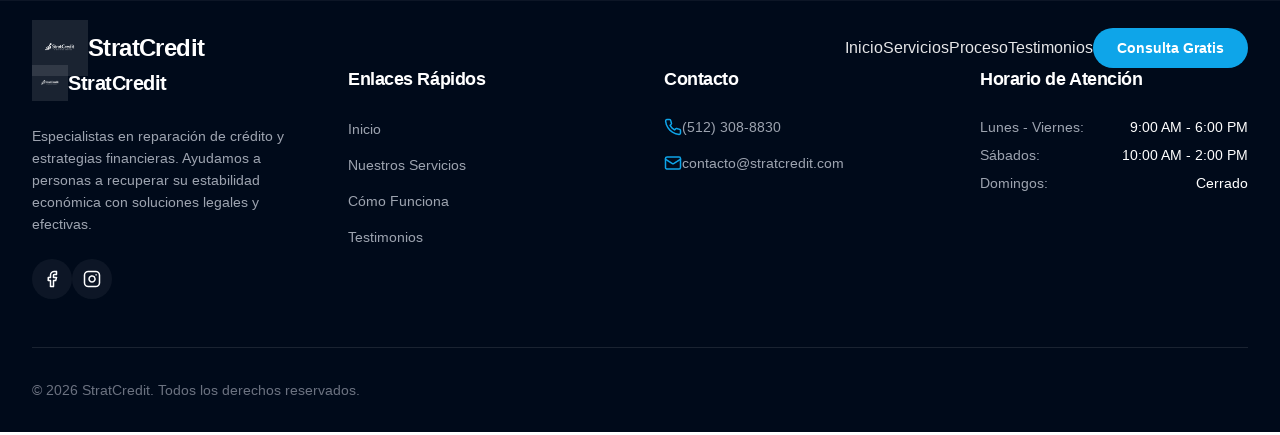

--- FILE ---
content_type: application/x-javascript
request_url: https://www.stratcredit.com/assets/index-63481978.js
body_size: 131767
content:
(function(){const t=document.createElement("link").relList;if(t&&t.supports&&t.supports("modulepreload"))return;for(const o of document.querySelectorAll('link[rel="modulepreload"]'))r(o);new MutationObserver(o=>{for(const i of o)if(i.type==="childList")for(const s of i.addedNodes)s.tagName==="LINK"&&s.rel==="modulepreload"&&r(s)}).observe(document,{childList:!0,subtree:!0});function n(o){const i={};return o.integrity&&(i.integrity=o.integrity),o.referrerPolicy&&(i.referrerPolicy=o.referrerPolicy),o.crossOrigin==="use-credentials"?i.credentials="include":o.crossOrigin==="anonymous"?i.credentials="omit":i.credentials="same-origin",i}function r(o){if(o.ep)return;o.ep=!0;const i=n(o);fetch(o.href,i)}})();function jr(e){return e&&e.__esModule&&Object.prototype.hasOwnProperty.call(e,"default")?e.default:e}var lh={exports:{}},Ns={},uh={exports:{}},U={};/**
 * @license React
 * react.production.min.js
 *
 * Copyright (c) Facebook, Inc. and its affiliates.
 *
 * This source code is licensed under the MIT license found in the
 * LICENSE file in the root directory of this source tree.
 */var Wo=Symbol.for("react.element"),z0=Symbol.for("react.portal"),B0=Symbol.for("react.fragment"),$0=Symbol.for("react.strict_mode"),U0=Symbol.for("react.profiler"),H0=Symbol.for("react.provider"),W0=Symbol.for("react.context"),K0=Symbol.for("react.forward_ref"),G0=Symbol.for("react.suspense"),Y0=Symbol.for("react.memo"),Q0=Symbol.for("react.lazy"),gd=Symbol.iterator;function q0(e){return e===null||typeof e!="object"?null:(e=gd&&e[gd]||e["@@iterator"],typeof e=="function"?e:null)}var ch={isMounted:function(){return!1},enqueueForceUpdate:function(){},enqueueReplaceState:function(){},enqueueSetState:function(){}},dh=Object.assign,fh={};function Nr(e,t,n){this.props=e,this.context=t,this.refs=fh,this.updater=n||ch}Nr.prototype.isReactComponent={};Nr.prototype.setState=function(e,t){if(typeof e!="object"&&typeof e!="function"&&e!=null)throw Error("setState(...): takes an object of state variables to update or a function which returns an object of state variables.");this.updater.enqueueSetState(this,e,t,"setState")};Nr.prototype.forceUpdate=function(e){this.updater.enqueueForceUpdate(this,e,"forceUpdate")};function ph(){}ph.prototype=Nr.prototype;function Eu(e,t,n){this.props=e,this.context=t,this.refs=fh,this.updater=n||ch}var Pu=Eu.prototype=new ph;Pu.constructor=Eu;dh(Pu,Nr.prototype);Pu.isPureReactComponent=!0;var yd=Array.isArray,hh=Object.prototype.hasOwnProperty,ku={current:null},mh={key:!0,ref:!0,__self:!0,__source:!0};function gh(e,t,n){var r,o={},i=null,s=null;if(t!=null)for(r in t.ref!==void 0&&(s=t.ref),t.key!==void 0&&(i=""+t.key),t)hh.call(t,r)&&!mh.hasOwnProperty(r)&&(o[r]=t[r]);var a=arguments.length-2;if(a===1)o.children=n;else if(1<a){for(var l=Array(a),u=0;u<a;u++)l[u]=arguments[u+2];o.children=l}if(e&&e.defaultProps)for(r in a=e.defaultProps,a)o[r]===void 0&&(o[r]=a[r]);return{$$typeof:Wo,type:e,key:i,ref:s,props:o,_owner:ku.current}}function X0(e,t){return{$$typeof:Wo,type:e.type,key:t,ref:e.ref,props:e.props,_owner:e._owner}}function ju(e){return typeof e=="object"&&e!==null&&e.$$typeof===Wo}function Z0(e){var t={"=":"=0",":":"=2"};return"$"+e.replace(/[=:]/g,function(n){return t[n]})}var vd=/\/+/g;function sa(e,t){return typeof e=="object"&&e!==null&&e.key!=null?Z0(""+e.key):t.toString(36)}function Ai(e,t,n,r,o){var i=typeof e;(i==="undefined"||i==="boolean")&&(e=null);var s=!1;if(e===null)s=!0;else switch(i){case"string":case"number":s=!0;break;case"object":switch(e.$$typeof){case Wo:case z0:s=!0}}if(s)return s=e,o=o(s),e=r===""?"."+sa(s,0):r,yd(o)?(n="",e!=null&&(n=e.replace(vd,"$&/")+"/"),Ai(o,t,n,"",function(u){return u})):o!=null&&(ju(o)&&(o=X0(o,n+(!o.key||s&&s.key===o.key?"":(""+o.key).replace(vd,"$&/")+"/")+e)),t.push(o)),1;if(s=0,r=r===""?".":r+":",yd(e))for(var a=0;a<e.length;a++){i=e[a];var l=r+sa(i,a);s+=Ai(i,t,n,l,o)}else if(l=q0(e),typeof l=="function")for(e=l.call(e),a=0;!(i=e.next()).done;)i=i.value,l=r+sa(i,a++),s+=Ai(i,t,n,l,o);else if(i==="object")throw t=String(e),Error("Objects are not valid as a React child (found: "+(t==="[object Object]"?"object with keys {"+Object.keys(e).join(", ")+"}":t)+"). If you meant to render a collection of children, use an array instead.");return s}function ai(e,t,n){if(e==null)return e;var r=[],o=0;return Ai(e,r,"","",function(i){return t.call(n,i,o++)}),r}function J0(e){if(e._status===-1){var t=e._result;t=t(),t.then(function(n){(e._status===0||e._status===-1)&&(e._status=1,e._result=n)},function(n){(e._status===0||e._status===-1)&&(e._status=2,e._result=n)}),e._status===-1&&(e._status=0,e._result=t)}if(e._status===1)return e._result.default;throw e._result}var Le={current:null},_i={transition:null},ex={ReactCurrentDispatcher:Le,ReactCurrentBatchConfig:_i,ReactCurrentOwner:ku};function yh(){throw Error("act(...) is not supported in production builds of React.")}U.Children={map:ai,forEach:function(e,t,n){ai(e,function(){t.apply(this,arguments)},n)},count:function(e){var t=0;return ai(e,function(){t++}),t},toArray:function(e){return ai(e,function(t){return t})||[]},only:function(e){if(!ju(e))throw Error("React.Children.only expected to receive a single React element child.");return e}};U.Component=Nr;U.Fragment=B0;U.Profiler=U0;U.PureComponent=Eu;U.StrictMode=$0;U.Suspense=G0;U.__SECRET_INTERNALS_DO_NOT_USE_OR_YOU_WILL_BE_FIRED=ex;U.act=yh;U.cloneElement=function(e,t,n){if(e==null)throw Error("React.cloneElement(...): The argument must be a React element, but you passed "+e+".");var r=dh({},e.props),o=e.key,i=e.ref,s=e._owner;if(t!=null){if(t.ref!==void 0&&(i=t.ref,s=ku.current),t.key!==void 0&&(o=""+t.key),e.type&&e.type.defaultProps)var a=e.type.defaultProps;for(l in t)hh.call(t,l)&&!mh.hasOwnProperty(l)&&(r[l]=t[l]===void 0&&a!==void 0?a[l]:t[l])}var l=arguments.length-2;if(l===1)r.children=n;else if(1<l){a=Array(l);for(var u=0;u<l;u++)a[u]=arguments[u+2];r.children=a}return{$$typeof:Wo,type:e.type,key:o,ref:i,props:r,_owner:s}};U.createContext=function(e){return e={$$typeof:W0,_currentValue:e,_currentValue2:e,_threadCount:0,Provider:null,Consumer:null,_defaultValue:null,_globalName:null},e.Provider={$$typeof:H0,_context:e},e.Consumer=e};U.createElement=gh;U.createFactory=function(e){var t=gh.bind(null,e);return t.type=e,t};U.createRef=function(){return{current:null}};U.forwardRef=function(e){return{$$typeof:K0,render:e}};U.isValidElement=ju;U.lazy=function(e){return{$$typeof:Q0,_payload:{_status:-1,_result:e},_init:J0}};U.memo=function(e,t){return{$$typeof:Y0,type:e,compare:t===void 0?null:t}};U.startTransition=function(e){var t=_i.transition;_i.transition={};try{e()}finally{_i.transition=t}};U.unstable_act=yh;U.useCallback=function(e,t){return Le.current.useCallback(e,t)};U.useContext=function(e){return Le.current.useContext(e)};U.useDebugValue=function(){};U.useDeferredValue=function(e){return Le.current.useDeferredValue(e)};U.useEffect=function(e,t){return Le.current.useEffect(e,t)};U.useId=function(){return Le.current.useId()};U.useImperativeHandle=function(e,t,n){return Le.current.useImperativeHandle(e,t,n)};U.useInsertionEffect=function(e,t){return Le.current.useInsertionEffect(e,t)};U.useLayoutEffect=function(e,t){return Le.current.useLayoutEffect(e,t)};U.useMemo=function(e,t){return Le.current.useMemo(e,t)};U.useReducer=function(e,t,n){return Le.current.useReducer(e,t,n)};U.useRef=function(e){return Le.current.useRef(e)};U.useState=function(e){return Le.current.useState(e)};U.useSyncExternalStore=function(e,t,n){return Le.current.useSyncExternalStore(e,t,n)};U.useTransition=function(){return Le.current.useTransition()};U.version="18.3.1";uh.exports=U;var g=uh.exports;const he=jr(g);/**
 * @license React
 * react-jsx-runtime.production.min.js
 *
 * Copyright (c) Facebook, Inc. and its affiliates.
 *
 * This source code is licensed under the MIT license found in the
 * LICENSE file in the root directory of this source tree.
 */var tx=g,nx=Symbol.for("react.element"),rx=Symbol.for("react.fragment"),ox=Object.prototype.hasOwnProperty,ix=tx.__SECRET_INTERNALS_DO_NOT_USE_OR_YOU_WILL_BE_FIRED.ReactCurrentOwner,sx={key:!0,ref:!0,__self:!0,__source:!0};function vh(e,t,n){var r,o={},i=null,s=null;n!==void 0&&(i=""+n),t.key!==void 0&&(i=""+t.key),t.ref!==void 0&&(s=t.ref);for(r in t)ox.call(t,r)&&!sx.hasOwnProperty(r)&&(o[r]=t[r]);if(e&&e.defaultProps)for(r in t=e.defaultProps,t)o[r]===void 0&&(o[r]=t[r]);return{$$typeof:nx,type:e,key:i,ref:s,props:o,_owner:ix.current}}Ns.Fragment=rx;Ns.jsx=vh;Ns.jsxs=vh;lh.exports=Ns;var f=lh.exports,Ja={},xh={exports:{}},Qe={},wh={exports:{}},Sh={};/**
 * @license React
 * scheduler.production.min.js
 *
 * Copyright (c) Facebook, Inc. and its affiliates.
 *
 * This source code is licensed under the MIT license found in the
 * LICENSE file in the root directory of this source tree.
 */(function(e){function t(k,A){var O=k.length;k.push(A);e:for(;0<O;){var $=O-1>>>1,le=k[$];if(0<o(le,A))k[$]=A,k[O]=le,O=$;else break e}}function n(k){return k.length===0?null:k[0]}function r(k){if(k.length===0)return null;var A=k[0],O=k.pop();if(O!==A){k[0]=O;e:for(var $=0,le=k.length,jt=le>>>1;$<jt;){var yt=2*($+1)-1,ia=k[yt],Cn=yt+1,si=k[Cn];if(0>o(ia,O))Cn<le&&0>o(si,ia)?(k[$]=si,k[Cn]=O,$=Cn):(k[$]=ia,k[yt]=O,$=yt);else if(Cn<le&&0>o(si,O))k[$]=si,k[Cn]=O,$=Cn;else break e}}return A}function o(k,A){var O=k.sortIndex-A.sortIndex;return O!==0?O:k.id-A.id}if(typeof performance=="object"&&typeof performance.now=="function"){var i=performance;e.unstable_now=function(){return i.now()}}else{var s=Date,a=s.now();e.unstable_now=function(){return s.now()-a}}var l=[],u=[],c=1,d=null,p=3,y=!1,w=!1,x=!1,S=typeof setTimeout=="function"?setTimeout:null,h=typeof clearTimeout=="function"?clearTimeout:null,m=typeof setImmediate<"u"?setImmediate:null;typeof navigator<"u"&&navigator.scheduling!==void 0&&navigator.scheduling.isInputPending!==void 0&&navigator.scheduling.isInputPending.bind(navigator.scheduling);function v(k){for(var A=n(u);A!==null;){if(A.callback===null)r(u);else if(A.startTime<=k)r(u),A.sortIndex=A.expirationTime,t(l,A);else break;A=n(u)}}function C(k){if(x=!1,v(k),!w)if(n(l)!==null)w=!0,L(T);else{var A=n(u);A!==null&&M(C,A.startTime-k)}}function T(k,A){w=!1,x&&(x=!1,h(P),P=-1),y=!0;var O=p;try{for(v(A),d=n(l);d!==null&&(!(d.expirationTime>A)||k&&!F());){var $=d.callback;if(typeof $=="function"){d.callback=null,p=d.priorityLevel;var le=$(d.expirationTime<=A);A=e.unstable_now(),typeof le=="function"?d.callback=le:d===n(l)&&r(l),v(A)}else r(l);d=n(l)}if(d!==null)var jt=!0;else{var yt=n(u);yt!==null&&M(C,yt.startTime-A),jt=!1}return jt}finally{d=null,p=O,y=!1}}var E=!1,b=null,P=-1,_=5,N=-1;function F(){return!(e.unstable_now()-N<_)}function D(){if(b!==null){var k=e.unstable_now();N=k;var A=!0;try{A=b(!0,k)}finally{A?Y():(E=!1,b=null)}}else E=!1}var Y;if(typeof m=="function")Y=function(){m(D)};else if(typeof MessageChannel<"u"){var I=new MessageChannel,Q=I.port2;I.port1.onmessage=D,Y=function(){Q.postMessage(null)}}else Y=function(){S(D,0)};function L(k){b=k,E||(E=!0,Y())}function M(k,A){P=S(function(){k(e.unstable_now())},A)}e.unstable_IdlePriority=5,e.unstable_ImmediatePriority=1,e.unstable_LowPriority=4,e.unstable_NormalPriority=3,e.unstable_Profiling=null,e.unstable_UserBlockingPriority=2,e.unstable_cancelCallback=function(k){k.callback=null},e.unstable_continueExecution=function(){w||y||(w=!0,L(T))},e.unstable_forceFrameRate=function(k){0>k||125<k?console.error("forceFrameRate takes a positive int between 0 and 125, forcing frame rates higher than 125 fps is not supported"):_=0<k?Math.floor(1e3/k):5},e.unstable_getCurrentPriorityLevel=function(){return p},e.unstable_getFirstCallbackNode=function(){return n(l)},e.unstable_next=function(k){switch(p){case 1:case 2:case 3:var A=3;break;default:A=p}var O=p;p=A;try{return k()}finally{p=O}},e.unstable_pauseExecution=function(){},e.unstable_requestPaint=function(){},e.unstable_runWithPriority=function(k,A){switch(k){case 1:case 2:case 3:case 4:case 5:break;default:k=3}var O=p;p=k;try{return A()}finally{p=O}},e.unstable_scheduleCallback=function(k,A,O){var $=e.unstable_now();switch(typeof O=="object"&&O!==null?(O=O.delay,O=typeof O=="number"&&0<O?$+O:$):O=$,k){case 1:var le=-1;break;case 2:le=250;break;case 5:le=1073741823;break;case 4:le=1e4;break;default:le=5e3}return le=O+le,k={id:c++,callback:A,priorityLevel:k,startTime:O,expirationTime:le,sortIndex:-1},O>$?(k.sortIndex=O,t(u,k),n(l)===null&&k===n(u)&&(x?(h(P),P=-1):x=!0,M(C,O-$))):(k.sortIndex=le,t(l,k),w||y||(w=!0,L(T))),k},e.unstable_shouldYield=F,e.unstable_wrapCallback=function(k){var A=p;return function(){var O=p;p=A;try{return k.apply(this,arguments)}finally{p=O}}}})(Sh);wh.exports=Sh;var ax=wh.exports;/**
 * @license React
 * react-dom.production.min.js
 *
 * Copyright (c) Facebook, Inc. and its affiliates.
 *
 * This source code is licensed under the MIT license found in the
 * LICENSE file in the root directory of this source tree.
 */var lx=g,Ge=ax;function j(e){for(var t="https://reactjs.org/docs/error-decoder.html?invariant="+e,n=1;n<arguments.length;n++)t+="&args[]="+encodeURIComponent(arguments[n]);return"Minified React error #"+e+"; visit "+t+" for the full message or use the non-minified dev environment for full errors and additional helpful warnings."}var Ch=new Set,vo={};function Bn(e,t){vr(e,t),vr(e+"Capture",t)}function vr(e,t){for(vo[e]=t,e=0;e<t.length;e++)Ch.add(t[e])}var Ft=!(typeof window>"u"||typeof window.document>"u"||typeof window.document.createElement>"u"),el=Object.prototype.hasOwnProperty,ux=/^[:A-Z_a-z\u00C0-\u00D6\u00D8-\u00F6\u00F8-\u02FF\u0370-\u037D\u037F-\u1FFF\u200C-\u200D\u2070-\u218F\u2C00-\u2FEF\u3001-\uD7FF\uF900-\uFDCF\uFDF0-\uFFFD][:A-Z_a-z\u00C0-\u00D6\u00D8-\u00F6\u00F8-\u02FF\u0370-\u037D\u037F-\u1FFF\u200C-\u200D\u2070-\u218F\u2C00-\u2FEF\u3001-\uD7FF\uF900-\uFDCF\uFDF0-\uFFFD\-.0-9\u00B7\u0300-\u036F\u203F-\u2040]*$/,xd={},wd={};function cx(e){return el.call(wd,e)?!0:el.call(xd,e)?!1:ux.test(e)?wd[e]=!0:(xd[e]=!0,!1)}function dx(e,t,n,r){if(n!==null&&n.type===0)return!1;switch(typeof t){case"function":case"symbol":return!0;case"boolean":return r?!1:n!==null?!n.acceptsBooleans:(e=e.toLowerCase().slice(0,5),e!=="data-"&&e!=="aria-");default:return!1}}function fx(e,t,n,r){if(t===null||typeof t>"u"||dx(e,t,n,r))return!0;if(r)return!1;if(n!==null)switch(n.type){case 3:return!t;case 4:return t===!1;case 5:return isNaN(t);case 6:return isNaN(t)||1>t}return!1}function De(e,t,n,r,o,i,s){this.acceptsBooleans=t===2||t===3||t===4,this.attributeName=r,this.attributeNamespace=o,this.mustUseProperty=n,this.propertyName=e,this.type=t,this.sanitizeURL=i,this.removeEmptyString=s}var be={};"children dangerouslySetInnerHTML defaultValue defaultChecked innerHTML suppressContentEditableWarning suppressHydrationWarning style".split(" ").forEach(function(e){be[e]=new De(e,0,!1,e,null,!1,!1)});[["acceptCharset","accept-charset"],["className","class"],["htmlFor","for"],["httpEquiv","http-equiv"]].forEach(function(e){var t=e[0];be[t]=new De(t,1,!1,e[1],null,!1,!1)});["contentEditable","draggable","spellCheck","value"].forEach(function(e){be[e]=new De(e,2,!1,e.toLowerCase(),null,!1,!1)});["autoReverse","externalResourcesRequired","focusable","preserveAlpha"].forEach(function(e){be[e]=new De(e,2,!1,e,null,!1,!1)});"allowFullScreen async autoFocus autoPlay controls default defer disabled disablePictureInPicture disableRemotePlayback formNoValidate hidden loop noModule noValidate open playsInline readOnly required reversed scoped seamless itemScope".split(" ").forEach(function(e){be[e]=new De(e,3,!1,e.toLowerCase(),null,!1,!1)});["checked","multiple","muted","selected"].forEach(function(e){be[e]=new De(e,3,!0,e,null,!1,!1)});["capture","download"].forEach(function(e){be[e]=new De(e,4,!1,e,null,!1,!1)});["cols","rows","size","span"].forEach(function(e){be[e]=new De(e,6,!1,e,null,!1,!1)});["rowSpan","start"].forEach(function(e){be[e]=new De(e,5,!1,e.toLowerCase(),null,!1,!1)});var Nu=/[\-:]([a-z])/g;function Ru(e){return e[1].toUpperCase()}"accent-height alignment-baseline arabic-form baseline-shift cap-height clip-path clip-rule color-interpolation color-interpolation-filters color-profile color-rendering dominant-baseline enable-background fill-opacity fill-rule flood-color flood-opacity font-family font-size font-size-adjust font-stretch font-style font-variant font-weight glyph-name glyph-orientation-horizontal glyph-orientation-vertical horiz-adv-x horiz-origin-x image-rendering letter-spacing lighting-color marker-end marker-mid marker-start overline-position overline-thickness paint-order panose-1 pointer-events rendering-intent shape-rendering stop-color stop-opacity strikethrough-position strikethrough-thickness stroke-dasharray stroke-dashoffset stroke-linecap stroke-linejoin stroke-miterlimit stroke-opacity stroke-width text-anchor text-decoration text-rendering underline-position underline-thickness unicode-bidi unicode-range units-per-em v-alphabetic v-hanging v-ideographic v-mathematical vector-effect vert-adv-y vert-origin-x vert-origin-y word-spacing writing-mode xmlns:xlink x-height".split(" ").forEach(function(e){var t=e.replace(Nu,Ru);be[t]=new De(t,1,!1,e,null,!1,!1)});"xlink:actuate xlink:arcrole xlink:role xlink:show xlink:title xlink:type".split(" ").forEach(function(e){var t=e.replace(Nu,Ru);be[t]=new De(t,1,!1,e,"http://www.w3.org/1999/xlink",!1,!1)});["xml:base","xml:lang","xml:space"].forEach(function(e){var t=e.replace(Nu,Ru);be[t]=new De(t,1,!1,e,"http://www.w3.org/XML/1998/namespace",!1,!1)});["tabIndex","crossOrigin"].forEach(function(e){be[e]=new De(e,1,!1,e.toLowerCase(),null,!1,!1)});be.xlinkHref=new De("xlinkHref",1,!1,"xlink:href","http://www.w3.org/1999/xlink",!0,!1);["src","href","action","formAction"].forEach(function(e){be[e]=new De(e,1,!1,e.toLowerCase(),null,!0,!0)});function Au(e,t,n,r){var o=be.hasOwnProperty(t)?be[t]:null;(o!==null?o.type!==0:r||!(2<t.length)||t[0]!=="o"&&t[0]!=="O"||t[1]!=="n"&&t[1]!=="N")&&(fx(t,n,o,r)&&(n=null),r||o===null?cx(t)&&(n===null?e.removeAttribute(t):e.setAttribute(t,""+n)):o.mustUseProperty?e[o.propertyName]=n===null?o.type===3?!1:"":n:(t=o.attributeName,r=o.attributeNamespace,n===null?e.removeAttribute(t):(o=o.type,n=o===3||o===4&&n===!0?"":""+n,r?e.setAttributeNS(r,t,n):e.setAttribute(t,n))))}var Kt=lx.__SECRET_INTERNALS_DO_NOT_USE_OR_YOU_WILL_BE_FIRED,li=Symbol.for("react.element"),Gn=Symbol.for("react.portal"),Yn=Symbol.for("react.fragment"),_u=Symbol.for("react.strict_mode"),tl=Symbol.for("react.profiler"),Th=Symbol.for("react.provider"),bh=Symbol.for("react.context"),Mu=Symbol.for("react.forward_ref"),nl=Symbol.for("react.suspense"),rl=Symbol.for("react.suspense_list"),Lu=Symbol.for("react.memo"),Zt=Symbol.for("react.lazy"),Eh=Symbol.for("react.offscreen"),Sd=Symbol.iterator;function Or(e){return e===null||typeof e!="object"?null:(e=Sd&&e[Sd]||e["@@iterator"],typeof e=="function"?e:null)}var ae=Object.assign,aa;function Xr(e){if(aa===void 0)try{throw Error()}catch(n){var t=n.stack.trim().match(/\n( *(at )?)/);aa=t&&t[1]||""}return`
`+aa+e}var la=!1;function ua(e,t){if(!e||la)return"";la=!0;var n=Error.prepareStackTrace;Error.prepareStackTrace=void 0;try{if(t)if(t=function(){throw Error()},Object.defineProperty(t.prototype,"props",{set:function(){throw Error()}}),typeof Reflect=="object"&&Reflect.construct){try{Reflect.construct(t,[])}catch(u){var r=u}Reflect.construct(e,[],t)}else{try{t.call()}catch(u){r=u}e.call(t.prototype)}else{try{throw Error()}catch(u){r=u}e()}}catch(u){if(u&&r&&typeof u.stack=="string"){for(var o=u.stack.split(`
`),i=r.stack.split(`
`),s=o.length-1,a=i.length-1;1<=s&&0<=a&&o[s]!==i[a];)a--;for(;1<=s&&0<=a;s--,a--)if(o[s]!==i[a]){if(s!==1||a!==1)do if(s--,a--,0>a||o[s]!==i[a]){var l=`
`+o[s].replace(" at new "," at ");return e.displayName&&l.includes("<anonymous>")&&(l=l.replace("<anonymous>",e.displayName)),l}while(1<=s&&0<=a);break}}}finally{la=!1,Error.prepareStackTrace=n}return(e=e?e.displayName||e.name:"")?Xr(e):""}function px(e){switch(e.tag){case 5:return Xr(e.type);case 16:return Xr("Lazy");case 13:return Xr("Suspense");case 19:return Xr("SuspenseList");case 0:case 2:case 15:return e=ua(e.type,!1),e;case 11:return e=ua(e.type.render,!1),e;case 1:return e=ua(e.type,!0),e;default:return""}}function ol(e){if(e==null)return null;if(typeof e=="function")return e.displayName||e.name||null;if(typeof e=="string")return e;switch(e){case Yn:return"Fragment";case Gn:return"Portal";case tl:return"Profiler";case _u:return"StrictMode";case nl:return"Suspense";case rl:return"SuspenseList"}if(typeof e=="object")switch(e.$$typeof){case bh:return(e.displayName||"Context")+".Consumer";case Th:return(e._context.displayName||"Context")+".Provider";case Mu:var t=e.render;return e=e.displayName,e||(e=t.displayName||t.name||"",e=e!==""?"ForwardRef("+e+")":"ForwardRef"),e;case Lu:return t=e.displayName||null,t!==null?t:ol(e.type)||"Memo";case Zt:t=e._payload,e=e._init;try{return ol(e(t))}catch{}}return null}function hx(e){var t=e.type;switch(e.tag){case 24:return"Cache";case 9:return(t.displayName||"Context")+".Consumer";case 10:return(t._context.displayName||"Context")+".Provider";case 18:return"DehydratedFragment";case 11:return e=t.render,e=e.displayName||e.name||"",t.displayName||(e!==""?"ForwardRef("+e+")":"ForwardRef");case 7:return"Fragment";case 5:return t;case 4:return"Portal";case 3:return"Root";case 6:return"Text";case 16:return ol(t);case 8:return t===_u?"StrictMode":"Mode";case 22:return"Offscreen";case 12:return"Profiler";case 21:return"Scope";case 13:return"Suspense";case 19:return"SuspenseList";case 25:return"TracingMarker";case 1:case 0:case 17:case 2:case 14:case 15:if(typeof t=="function")return t.displayName||t.name||null;if(typeof t=="string")return t}return null}function pn(e){switch(typeof e){case"boolean":case"number":case"string":case"undefined":return e;case"object":return e;default:return""}}function Ph(e){var t=e.type;return(e=e.nodeName)&&e.toLowerCase()==="input"&&(t==="checkbox"||t==="radio")}function mx(e){var t=Ph(e)?"checked":"value",n=Object.getOwnPropertyDescriptor(e.constructor.prototype,t),r=""+e[t];if(!e.hasOwnProperty(t)&&typeof n<"u"&&typeof n.get=="function"&&typeof n.set=="function"){var o=n.get,i=n.set;return Object.defineProperty(e,t,{configurable:!0,get:function(){return o.call(this)},set:function(s){r=""+s,i.call(this,s)}}),Object.defineProperty(e,t,{enumerable:n.enumerable}),{getValue:function(){return r},setValue:function(s){r=""+s},stopTracking:function(){e._valueTracker=null,delete e[t]}}}}function ui(e){e._valueTracker||(e._valueTracker=mx(e))}function kh(e){if(!e)return!1;var t=e._valueTracker;if(!t)return!0;var n=t.getValue(),r="";return e&&(r=Ph(e)?e.checked?"true":"false":e.value),e=r,e!==n?(t.setValue(e),!0):!1}function Qi(e){if(e=e||(typeof document<"u"?document:void 0),typeof e>"u")return null;try{return e.activeElement||e.body}catch{return e.body}}function il(e,t){var n=t.checked;return ae({},t,{defaultChecked:void 0,defaultValue:void 0,value:void 0,checked:n??e._wrapperState.initialChecked})}function Cd(e,t){var n=t.defaultValue==null?"":t.defaultValue,r=t.checked!=null?t.checked:t.defaultChecked;n=pn(t.value!=null?t.value:n),e._wrapperState={initialChecked:r,initialValue:n,controlled:t.type==="checkbox"||t.type==="radio"?t.checked!=null:t.value!=null}}function jh(e,t){t=t.checked,t!=null&&Au(e,"checked",t,!1)}function sl(e,t){jh(e,t);var n=pn(t.value),r=t.type;if(n!=null)r==="number"?(n===0&&e.value===""||e.value!=n)&&(e.value=""+n):e.value!==""+n&&(e.value=""+n);else if(r==="submit"||r==="reset"){e.removeAttribute("value");return}t.hasOwnProperty("value")?al(e,t.type,n):t.hasOwnProperty("defaultValue")&&al(e,t.type,pn(t.defaultValue)),t.checked==null&&t.defaultChecked!=null&&(e.defaultChecked=!!t.defaultChecked)}function Td(e,t,n){if(t.hasOwnProperty("value")||t.hasOwnProperty("defaultValue")){var r=t.type;if(!(r!=="submit"&&r!=="reset"||t.value!==void 0&&t.value!==null))return;t=""+e._wrapperState.initialValue,n||t===e.value||(e.value=t),e.defaultValue=t}n=e.name,n!==""&&(e.name=""),e.defaultChecked=!!e._wrapperState.initialChecked,n!==""&&(e.name=n)}function al(e,t,n){(t!=="number"||Qi(e.ownerDocument)!==e)&&(n==null?e.defaultValue=""+e._wrapperState.initialValue:e.defaultValue!==""+n&&(e.defaultValue=""+n))}var Zr=Array.isArray;function cr(e,t,n,r){if(e=e.options,t){t={};for(var o=0;o<n.length;o++)t["$"+n[o]]=!0;for(n=0;n<e.length;n++)o=t.hasOwnProperty("$"+e[n].value),e[n].selected!==o&&(e[n].selected=o),o&&r&&(e[n].defaultSelected=!0)}else{for(n=""+pn(n),t=null,o=0;o<e.length;o++){if(e[o].value===n){e[o].selected=!0,r&&(e[o].defaultSelected=!0);return}t!==null||e[o].disabled||(t=e[o])}t!==null&&(t.selected=!0)}}function ll(e,t){if(t.dangerouslySetInnerHTML!=null)throw Error(j(91));return ae({},t,{value:void 0,defaultValue:void 0,children:""+e._wrapperState.initialValue})}function bd(e,t){var n=t.value;if(n==null){if(n=t.children,t=t.defaultValue,n!=null){if(t!=null)throw Error(j(92));if(Zr(n)){if(1<n.length)throw Error(j(93));n=n[0]}t=n}t==null&&(t=""),n=t}e._wrapperState={initialValue:pn(n)}}function Nh(e,t){var n=pn(t.value),r=pn(t.defaultValue);n!=null&&(n=""+n,n!==e.value&&(e.value=n),t.defaultValue==null&&e.defaultValue!==n&&(e.defaultValue=n)),r!=null&&(e.defaultValue=""+r)}function Ed(e){var t=e.textContent;t===e._wrapperState.initialValue&&t!==""&&t!==null&&(e.value=t)}function Rh(e){switch(e){case"svg":return"http://www.w3.org/2000/svg";case"math":return"http://www.w3.org/1998/Math/MathML";default:return"http://www.w3.org/1999/xhtml"}}function ul(e,t){return e==null||e==="http://www.w3.org/1999/xhtml"?Rh(t):e==="http://www.w3.org/2000/svg"&&t==="foreignObject"?"http://www.w3.org/1999/xhtml":e}var ci,Ah=function(e){return typeof MSApp<"u"&&MSApp.execUnsafeLocalFunction?function(t,n,r,o){MSApp.execUnsafeLocalFunction(function(){return e(t,n,r,o)})}:e}(function(e,t){if(e.namespaceURI!=="http://www.w3.org/2000/svg"||"innerHTML"in e)e.innerHTML=t;else{for(ci=ci||document.createElement("div"),ci.innerHTML="<svg>"+t.valueOf().toString()+"</svg>",t=ci.firstChild;e.firstChild;)e.removeChild(e.firstChild);for(;t.firstChild;)e.appendChild(t.firstChild)}});function xo(e,t){if(t){var n=e.firstChild;if(n&&n===e.lastChild&&n.nodeType===3){n.nodeValue=t;return}}e.textContent=t}var oo={animationIterationCount:!0,aspectRatio:!0,borderImageOutset:!0,borderImageSlice:!0,borderImageWidth:!0,boxFlex:!0,boxFlexGroup:!0,boxOrdinalGroup:!0,columnCount:!0,columns:!0,flex:!0,flexGrow:!0,flexPositive:!0,flexShrink:!0,flexNegative:!0,flexOrder:!0,gridArea:!0,gridRow:!0,gridRowEnd:!0,gridRowSpan:!0,gridRowStart:!0,gridColumn:!0,gridColumnEnd:!0,gridColumnSpan:!0,gridColumnStart:!0,fontWeight:!0,lineClamp:!0,lineHeight:!0,opacity:!0,order:!0,orphans:!0,tabSize:!0,widows:!0,zIndex:!0,zoom:!0,fillOpacity:!0,floodOpacity:!0,stopOpacity:!0,strokeDasharray:!0,strokeDashoffset:!0,strokeMiterlimit:!0,strokeOpacity:!0,strokeWidth:!0},gx=["Webkit","ms","Moz","O"];Object.keys(oo).forEach(function(e){gx.forEach(function(t){t=t+e.charAt(0).toUpperCase()+e.substring(1),oo[t]=oo[e]})});function _h(e,t,n){return t==null||typeof t=="boolean"||t===""?"":n||typeof t!="number"||t===0||oo.hasOwnProperty(e)&&oo[e]?(""+t).trim():t+"px"}function Mh(e,t){e=e.style;for(var n in t)if(t.hasOwnProperty(n)){var r=n.indexOf("--")===0,o=_h(n,t[n],r);n==="float"&&(n="cssFloat"),r?e.setProperty(n,o):e[n]=o}}var yx=ae({menuitem:!0},{area:!0,base:!0,br:!0,col:!0,embed:!0,hr:!0,img:!0,input:!0,keygen:!0,link:!0,meta:!0,param:!0,source:!0,track:!0,wbr:!0});function cl(e,t){if(t){if(yx[e]&&(t.children!=null||t.dangerouslySetInnerHTML!=null))throw Error(j(137,e));if(t.dangerouslySetInnerHTML!=null){if(t.children!=null)throw Error(j(60));if(typeof t.dangerouslySetInnerHTML!="object"||!("__html"in t.dangerouslySetInnerHTML))throw Error(j(61))}if(t.style!=null&&typeof t.style!="object")throw Error(j(62))}}function dl(e,t){if(e.indexOf("-")===-1)return typeof t.is=="string";switch(e){case"annotation-xml":case"color-profile":case"font-face":case"font-face-src":case"font-face-uri":case"font-face-format":case"font-face-name":case"missing-glyph":return!1;default:return!0}}var fl=null;function Du(e){return e=e.target||e.srcElement||window,e.correspondingUseElement&&(e=e.correspondingUseElement),e.nodeType===3?e.parentNode:e}var pl=null,dr=null,fr=null;function Pd(e){if(e=Yo(e)){if(typeof pl!="function")throw Error(j(280));var t=e.stateNode;t&&(t=Ls(t),pl(e.stateNode,e.type,t))}}function Lh(e){dr?fr?fr.push(e):fr=[e]:dr=e}function Dh(){if(dr){var e=dr,t=fr;if(fr=dr=null,Pd(e),t)for(e=0;e<t.length;e++)Pd(t[e])}}function Ih(e,t){return e(t)}function Oh(){}var ca=!1;function Vh(e,t,n){if(ca)return e(t,n);ca=!0;try{return Ih(e,t,n)}finally{ca=!1,(dr!==null||fr!==null)&&(Oh(),Dh())}}function wo(e,t){var n=e.stateNode;if(n===null)return null;var r=Ls(n);if(r===null)return null;n=r[t];e:switch(t){case"onClick":case"onClickCapture":case"onDoubleClick":case"onDoubleClickCapture":case"onMouseDown":case"onMouseDownCapture":case"onMouseMove":case"onMouseMoveCapture":case"onMouseUp":case"onMouseUpCapture":case"onMouseEnter":(r=!r.disabled)||(e=e.type,r=!(e==="button"||e==="input"||e==="select"||e==="textarea")),e=!r;break e;default:e=!1}if(e)return null;if(n&&typeof n!="function")throw Error(j(231,t,typeof n));return n}var hl=!1;if(Ft)try{var Vr={};Object.defineProperty(Vr,"passive",{get:function(){hl=!0}}),window.addEventListener("test",Vr,Vr),window.removeEventListener("test",Vr,Vr)}catch{hl=!1}function vx(e,t,n,r,o,i,s,a,l){var u=Array.prototype.slice.call(arguments,3);try{t.apply(n,u)}catch(c){this.onError(c)}}var io=!1,qi=null,Xi=!1,ml=null,xx={onError:function(e){io=!0,qi=e}};function wx(e,t,n,r,o,i,s,a,l){io=!1,qi=null,vx.apply(xx,arguments)}function Sx(e,t,n,r,o,i,s,a,l){if(wx.apply(this,arguments),io){if(io){var u=qi;io=!1,qi=null}else throw Error(j(198));Xi||(Xi=!0,ml=u)}}function $n(e){var t=e,n=e;if(e.alternate)for(;t.return;)t=t.return;else{e=t;do t=e,t.flags&4098&&(n=t.return),e=t.return;while(e)}return t.tag===3?n:null}function Fh(e){if(e.tag===13){var t=e.memoizedState;if(t===null&&(e=e.alternate,e!==null&&(t=e.memoizedState)),t!==null)return t.dehydrated}return null}function kd(e){if($n(e)!==e)throw Error(j(188))}function Cx(e){var t=e.alternate;if(!t){if(t=$n(e),t===null)throw Error(j(188));return t!==e?null:e}for(var n=e,r=t;;){var o=n.return;if(o===null)break;var i=o.alternate;if(i===null){if(r=o.return,r!==null){n=r;continue}break}if(o.child===i.child){for(i=o.child;i;){if(i===n)return kd(o),e;if(i===r)return kd(o),t;i=i.sibling}throw Error(j(188))}if(n.return!==r.return)n=o,r=i;else{for(var s=!1,a=o.child;a;){if(a===n){s=!0,n=o,r=i;break}if(a===r){s=!0,r=o,n=i;break}a=a.sibling}if(!s){for(a=i.child;a;){if(a===n){s=!0,n=i,r=o;break}if(a===r){s=!0,r=i,n=o;break}a=a.sibling}if(!s)throw Error(j(189))}}if(n.alternate!==r)throw Error(j(190))}if(n.tag!==3)throw Error(j(188));return n.stateNode.current===n?e:t}function zh(e){return e=Cx(e),e!==null?Bh(e):null}function Bh(e){if(e.tag===5||e.tag===6)return e;for(e=e.child;e!==null;){var t=Bh(e);if(t!==null)return t;e=e.sibling}return null}var $h=Ge.unstable_scheduleCallback,jd=Ge.unstable_cancelCallback,Tx=Ge.unstable_shouldYield,bx=Ge.unstable_requestPaint,pe=Ge.unstable_now,Ex=Ge.unstable_getCurrentPriorityLevel,Iu=Ge.unstable_ImmediatePriority,Uh=Ge.unstable_UserBlockingPriority,Zi=Ge.unstable_NormalPriority,Px=Ge.unstable_LowPriority,Hh=Ge.unstable_IdlePriority,Rs=null,Ct=null;function kx(e){if(Ct&&typeof Ct.onCommitFiberRoot=="function")try{Ct.onCommitFiberRoot(Rs,e,void 0,(e.current.flags&128)===128)}catch{}}var pt=Math.clz32?Math.clz32:Rx,jx=Math.log,Nx=Math.LN2;function Rx(e){return e>>>=0,e===0?32:31-(jx(e)/Nx|0)|0}var di=64,fi=4194304;function Jr(e){switch(e&-e){case 1:return 1;case 2:return 2;case 4:return 4;case 8:return 8;case 16:return 16;case 32:return 32;case 64:case 128:case 256:case 512:case 1024:case 2048:case 4096:case 8192:case 16384:case 32768:case 65536:case 131072:case 262144:case 524288:case 1048576:case 2097152:return e&4194240;case 4194304:case 8388608:case 16777216:case 33554432:case 67108864:return e&130023424;case 134217728:return 134217728;case 268435456:return 268435456;case 536870912:return 536870912;case 1073741824:return 1073741824;default:return e}}function Ji(e,t){var n=e.pendingLanes;if(n===0)return 0;var r=0,o=e.suspendedLanes,i=e.pingedLanes,s=n&268435455;if(s!==0){var a=s&~o;a!==0?r=Jr(a):(i&=s,i!==0&&(r=Jr(i)))}else s=n&~o,s!==0?r=Jr(s):i!==0&&(r=Jr(i));if(r===0)return 0;if(t!==0&&t!==r&&!(t&o)&&(o=r&-r,i=t&-t,o>=i||o===16&&(i&4194240)!==0))return t;if(r&4&&(r|=n&16),t=e.entangledLanes,t!==0)for(e=e.entanglements,t&=r;0<t;)n=31-pt(t),o=1<<n,r|=e[n],t&=~o;return r}function Ax(e,t){switch(e){case 1:case 2:case 4:return t+250;case 8:case 16:case 32:case 64:case 128:case 256:case 512:case 1024:case 2048:case 4096:case 8192:case 16384:case 32768:case 65536:case 131072:case 262144:case 524288:case 1048576:case 2097152:return t+5e3;case 4194304:case 8388608:case 16777216:case 33554432:case 67108864:return-1;case 134217728:case 268435456:case 536870912:case 1073741824:return-1;default:return-1}}function _x(e,t){for(var n=e.suspendedLanes,r=e.pingedLanes,o=e.expirationTimes,i=e.pendingLanes;0<i;){var s=31-pt(i),a=1<<s,l=o[s];l===-1?(!(a&n)||a&r)&&(o[s]=Ax(a,t)):l<=t&&(e.expiredLanes|=a),i&=~a}}function gl(e){return e=e.pendingLanes&-1073741825,e!==0?e:e&1073741824?1073741824:0}function Wh(){var e=di;return di<<=1,!(di&4194240)&&(di=64),e}function da(e){for(var t=[],n=0;31>n;n++)t.push(e);return t}function Ko(e,t,n){e.pendingLanes|=t,t!==536870912&&(e.suspendedLanes=0,e.pingedLanes=0),e=e.eventTimes,t=31-pt(t),e[t]=n}function Mx(e,t){var n=e.pendingLanes&~t;e.pendingLanes=t,e.suspendedLanes=0,e.pingedLanes=0,e.expiredLanes&=t,e.mutableReadLanes&=t,e.entangledLanes&=t,t=e.entanglements;var r=e.eventTimes;for(e=e.expirationTimes;0<n;){var o=31-pt(n),i=1<<o;t[o]=0,r[o]=-1,e[o]=-1,n&=~i}}function Ou(e,t){var n=e.entangledLanes|=t;for(e=e.entanglements;n;){var r=31-pt(n),o=1<<r;o&t|e[r]&t&&(e[r]|=t),n&=~o}}var K=0;function Kh(e){return e&=-e,1<e?4<e?e&268435455?16:536870912:4:1}var Gh,Vu,Yh,Qh,qh,yl=!1,pi=[],on=null,sn=null,an=null,So=new Map,Co=new Map,en=[],Lx="mousedown mouseup touchcancel touchend touchstart auxclick dblclick pointercancel pointerdown pointerup dragend dragstart drop compositionend compositionstart keydown keypress keyup input textInput copy cut paste click change contextmenu reset submit".split(" ");function Nd(e,t){switch(e){case"focusin":case"focusout":on=null;break;case"dragenter":case"dragleave":sn=null;break;case"mouseover":case"mouseout":an=null;break;case"pointerover":case"pointerout":So.delete(t.pointerId);break;case"gotpointercapture":case"lostpointercapture":Co.delete(t.pointerId)}}function Fr(e,t,n,r,o,i){return e===null||e.nativeEvent!==i?(e={blockedOn:t,domEventName:n,eventSystemFlags:r,nativeEvent:i,targetContainers:[o]},t!==null&&(t=Yo(t),t!==null&&Vu(t)),e):(e.eventSystemFlags|=r,t=e.targetContainers,o!==null&&t.indexOf(o)===-1&&t.push(o),e)}function Dx(e,t,n,r,o){switch(t){case"focusin":return on=Fr(on,e,t,n,r,o),!0;case"dragenter":return sn=Fr(sn,e,t,n,r,o),!0;case"mouseover":return an=Fr(an,e,t,n,r,o),!0;case"pointerover":var i=o.pointerId;return So.set(i,Fr(So.get(i)||null,e,t,n,r,o)),!0;case"gotpointercapture":return i=o.pointerId,Co.set(i,Fr(Co.get(i)||null,e,t,n,r,o)),!0}return!1}function Xh(e){var t=jn(e.target);if(t!==null){var n=$n(t);if(n!==null){if(t=n.tag,t===13){if(t=Fh(n),t!==null){e.blockedOn=t,qh(e.priority,function(){Yh(n)});return}}else if(t===3&&n.stateNode.current.memoizedState.isDehydrated){e.blockedOn=n.tag===3?n.stateNode.containerInfo:null;return}}}e.blockedOn=null}function Mi(e){if(e.blockedOn!==null)return!1;for(var t=e.targetContainers;0<t.length;){var n=vl(e.domEventName,e.eventSystemFlags,t[0],e.nativeEvent);if(n===null){n=e.nativeEvent;var r=new n.constructor(n.type,n);fl=r,n.target.dispatchEvent(r),fl=null}else return t=Yo(n),t!==null&&Vu(t),e.blockedOn=n,!1;t.shift()}return!0}function Rd(e,t,n){Mi(e)&&n.delete(t)}function Ix(){yl=!1,on!==null&&Mi(on)&&(on=null),sn!==null&&Mi(sn)&&(sn=null),an!==null&&Mi(an)&&(an=null),So.forEach(Rd),Co.forEach(Rd)}function zr(e,t){e.blockedOn===t&&(e.blockedOn=null,yl||(yl=!0,Ge.unstable_scheduleCallback(Ge.unstable_NormalPriority,Ix)))}function To(e){function t(o){return zr(o,e)}if(0<pi.length){zr(pi[0],e);for(var n=1;n<pi.length;n++){var r=pi[n];r.blockedOn===e&&(r.blockedOn=null)}}for(on!==null&&zr(on,e),sn!==null&&zr(sn,e),an!==null&&zr(an,e),So.forEach(t),Co.forEach(t),n=0;n<en.length;n++)r=en[n],r.blockedOn===e&&(r.blockedOn=null);for(;0<en.length&&(n=en[0],n.blockedOn===null);)Xh(n),n.blockedOn===null&&en.shift()}var pr=Kt.ReactCurrentBatchConfig,es=!0;function Ox(e,t,n,r){var o=K,i=pr.transition;pr.transition=null;try{K=1,Fu(e,t,n,r)}finally{K=o,pr.transition=i}}function Vx(e,t,n,r){var o=K,i=pr.transition;pr.transition=null;try{K=4,Fu(e,t,n,r)}finally{K=o,pr.transition=i}}function Fu(e,t,n,r){if(es){var o=vl(e,t,n,r);if(o===null)Sa(e,t,r,ts,n),Nd(e,r);else if(Dx(o,e,t,n,r))r.stopPropagation();else if(Nd(e,r),t&4&&-1<Lx.indexOf(e)){for(;o!==null;){var i=Yo(o);if(i!==null&&Gh(i),i=vl(e,t,n,r),i===null&&Sa(e,t,r,ts,n),i===o)break;o=i}o!==null&&r.stopPropagation()}else Sa(e,t,r,null,n)}}var ts=null;function vl(e,t,n,r){if(ts=null,e=Du(r),e=jn(e),e!==null)if(t=$n(e),t===null)e=null;else if(n=t.tag,n===13){if(e=Fh(t),e!==null)return e;e=null}else if(n===3){if(t.stateNode.current.memoizedState.isDehydrated)return t.tag===3?t.stateNode.containerInfo:null;e=null}else t!==e&&(e=null);return ts=e,null}function Zh(e){switch(e){case"cancel":case"click":case"close":case"contextmenu":case"copy":case"cut":case"auxclick":case"dblclick":case"dragend":case"dragstart":case"drop":case"focusin":case"focusout":case"input":case"invalid":case"keydown":case"keypress":case"keyup":case"mousedown":case"mouseup":case"paste":case"pause":case"play":case"pointercancel":case"pointerdown":case"pointerup":case"ratechange":case"reset":case"resize":case"seeked":case"submit":case"touchcancel":case"touchend":case"touchstart":case"volumechange":case"change":case"selectionchange":case"textInput":case"compositionstart":case"compositionend":case"compositionupdate":case"beforeblur":case"afterblur":case"beforeinput":case"blur":case"fullscreenchange":case"focus":case"hashchange":case"popstate":case"select":case"selectstart":return 1;case"drag":case"dragenter":case"dragexit":case"dragleave":case"dragover":case"mousemove":case"mouseout":case"mouseover":case"pointermove":case"pointerout":case"pointerover":case"scroll":case"toggle":case"touchmove":case"wheel":case"mouseenter":case"mouseleave":case"pointerenter":case"pointerleave":return 4;case"message":switch(Ex()){case Iu:return 1;case Uh:return 4;case Zi:case Px:return 16;case Hh:return 536870912;default:return 16}default:return 16}}var nn=null,zu=null,Li=null;function Jh(){if(Li)return Li;var e,t=zu,n=t.length,r,o="value"in nn?nn.value:nn.textContent,i=o.length;for(e=0;e<n&&t[e]===o[e];e++);var s=n-e;for(r=1;r<=s&&t[n-r]===o[i-r];r++);return Li=o.slice(e,1<r?1-r:void 0)}function Di(e){var t=e.keyCode;return"charCode"in e?(e=e.charCode,e===0&&t===13&&(e=13)):e=t,e===10&&(e=13),32<=e||e===13?e:0}function hi(){return!0}function Ad(){return!1}function qe(e){function t(n,r,o,i,s){this._reactName=n,this._targetInst=o,this.type=r,this.nativeEvent=i,this.target=s,this.currentTarget=null;for(var a in e)e.hasOwnProperty(a)&&(n=e[a],this[a]=n?n(i):i[a]);return this.isDefaultPrevented=(i.defaultPrevented!=null?i.defaultPrevented:i.returnValue===!1)?hi:Ad,this.isPropagationStopped=Ad,this}return ae(t.prototype,{preventDefault:function(){this.defaultPrevented=!0;var n=this.nativeEvent;n&&(n.preventDefault?n.preventDefault():typeof n.returnValue!="unknown"&&(n.returnValue=!1),this.isDefaultPrevented=hi)},stopPropagation:function(){var n=this.nativeEvent;n&&(n.stopPropagation?n.stopPropagation():typeof n.cancelBubble!="unknown"&&(n.cancelBubble=!0),this.isPropagationStopped=hi)},persist:function(){},isPersistent:hi}),t}var Rr={eventPhase:0,bubbles:0,cancelable:0,timeStamp:function(e){return e.timeStamp||Date.now()},defaultPrevented:0,isTrusted:0},Bu=qe(Rr),Go=ae({},Rr,{view:0,detail:0}),Fx=qe(Go),fa,pa,Br,As=ae({},Go,{screenX:0,screenY:0,clientX:0,clientY:0,pageX:0,pageY:0,ctrlKey:0,shiftKey:0,altKey:0,metaKey:0,getModifierState:$u,button:0,buttons:0,relatedTarget:function(e){return e.relatedTarget===void 0?e.fromElement===e.srcElement?e.toElement:e.fromElement:e.relatedTarget},movementX:function(e){return"movementX"in e?e.movementX:(e!==Br&&(Br&&e.type==="mousemove"?(fa=e.screenX-Br.screenX,pa=e.screenY-Br.screenY):pa=fa=0,Br=e),fa)},movementY:function(e){return"movementY"in e?e.movementY:pa}}),_d=qe(As),zx=ae({},As,{dataTransfer:0}),Bx=qe(zx),$x=ae({},Go,{relatedTarget:0}),ha=qe($x),Ux=ae({},Rr,{animationName:0,elapsedTime:0,pseudoElement:0}),Hx=qe(Ux),Wx=ae({},Rr,{clipboardData:function(e){return"clipboardData"in e?e.clipboardData:window.clipboardData}}),Kx=qe(Wx),Gx=ae({},Rr,{data:0}),Md=qe(Gx),Yx={Esc:"Escape",Spacebar:" ",Left:"ArrowLeft",Up:"ArrowUp",Right:"ArrowRight",Down:"ArrowDown",Del:"Delete",Win:"OS",Menu:"ContextMenu",Apps:"ContextMenu",Scroll:"ScrollLock",MozPrintableKey:"Unidentified"},Qx={8:"Backspace",9:"Tab",12:"Clear",13:"Enter",16:"Shift",17:"Control",18:"Alt",19:"Pause",20:"CapsLock",27:"Escape",32:" ",33:"PageUp",34:"PageDown",35:"End",36:"Home",37:"ArrowLeft",38:"ArrowUp",39:"ArrowRight",40:"ArrowDown",45:"Insert",46:"Delete",112:"F1",113:"F2",114:"F3",115:"F4",116:"F5",117:"F6",118:"F7",119:"F8",120:"F9",121:"F10",122:"F11",123:"F12",144:"NumLock",145:"ScrollLock",224:"Meta"},qx={Alt:"altKey",Control:"ctrlKey",Meta:"metaKey",Shift:"shiftKey"};function Xx(e){var t=this.nativeEvent;return t.getModifierState?t.getModifierState(e):(e=qx[e])?!!t[e]:!1}function $u(){return Xx}var Zx=ae({},Go,{key:function(e){if(e.key){var t=Yx[e.key]||e.key;if(t!=="Unidentified")return t}return e.type==="keypress"?(e=Di(e),e===13?"Enter":String.fromCharCode(e)):e.type==="keydown"||e.type==="keyup"?Qx[e.keyCode]||"Unidentified":""},code:0,location:0,ctrlKey:0,shiftKey:0,altKey:0,metaKey:0,repeat:0,locale:0,getModifierState:$u,charCode:function(e){return e.type==="keypress"?Di(e):0},keyCode:function(e){return e.type==="keydown"||e.type==="keyup"?e.keyCode:0},which:function(e){return e.type==="keypress"?Di(e):e.type==="keydown"||e.type==="keyup"?e.keyCode:0}}),Jx=qe(Zx),e1=ae({},As,{pointerId:0,width:0,height:0,pressure:0,tangentialPressure:0,tiltX:0,tiltY:0,twist:0,pointerType:0,isPrimary:0}),Ld=qe(e1),t1=ae({},Go,{touches:0,targetTouches:0,changedTouches:0,altKey:0,metaKey:0,ctrlKey:0,shiftKey:0,getModifierState:$u}),n1=qe(t1),r1=ae({},Rr,{propertyName:0,elapsedTime:0,pseudoElement:0}),o1=qe(r1),i1=ae({},As,{deltaX:function(e){return"deltaX"in e?e.deltaX:"wheelDeltaX"in e?-e.wheelDeltaX:0},deltaY:function(e){return"deltaY"in e?e.deltaY:"wheelDeltaY"in e?-e.wheelDeltaY:"wheelDelta"in e?-e.wheelDelta:0},deltaZ:0,deltaMode:0}),s1=qe(i1),a1=[9,13,27,32],Uu=Ft&&"CompositionEvent"in window,so=null;Ft&&"documentMode"in document&&(so=document.documentMode);var l1=Ft&&"TextEvent"in window&&!so,em=Ft&&(!Uu||so&&8<so&&11>=so),Dd=String.fromCharCode(32),Id=!1;function tm(e,t){switch(e){case"keyup":return a1.indexOf(t.keyCode)!==-1;case"keydown":return t.keyCode!==229;case"keypress":case"mousedown":case"focusout":return!0;default:return!1}}function nm(e){return e=e.detail,typeof e=="object"&&"data"in e?e.data:null}var Qn=!1;function u1(e,t){switch(e){case"compositionend":return nm(t);case"keypress":return t.which!==32?null:(Id=!0,Dd);case"textInput":return e=t.data,e===Dd&&Id?null:e;default:return null}}function c1(e,t){if(Qn)return e==="compositionend"||!Uu&&tm(e,t)?(e=Jh(),Li=zu=nn=null,Qn=!1,e):null;switch(e){case"paste":return null;case"keypress":if(!(t.ctrlKey||t.altKey||t.metaKey)||t.ctrlKey&&t.altKey){if(t.char&&1<t.char.length)return t.char;if(t.which)return String.fromCharCode(t.which)}return null;case"compositionend":return em&&t.locale!=="ko"?null:t.data;default:return null}}var d1={color:!0,date:!0,datetime:!0,"datetime-local":!0,email:!0,month:!0,number:!0,password:!0,range:!0,search:!0,tel:!0,text:!0,time:!0,url:!0,week:!0};function Od(e){var t=e&&e.nodeName&&e.nodeName.toLowerCase();return t==="input"?!!d1[e.type]:t==="textarea"}function rm(e,t,n,r){Lh(r),t=ns(t,"onChange"),0<t.length&&(n=new Bu("onChange","change",null,n,r),e.push({event:n,listeners:t}))}var ao=null,bo=null;function f1(e){hm(e,0)}function _s(e){var t=Zn(e);if(kh(t))return e}function p1(e,t){if(e==="change")return t}var om=!1;if(Ft){var ma;if(Ft){var ga="oninput"in document;if(!ga){var Vd=document.createElement("div");Vd.setAttribute("oninput","return;"),ga=typeof Vd.oninput=="function"}ma=ga}else ma=!1;om=ma&&(!document.documentMode||9<document.documentMode)}function Fd(){ao&&(ao.detachEvent("onpropertychange",im),bo=ao=null)}function im(e){if(e.propertyName==="value"&&_s(bo)){var t=[];rm(t,bo,e,Du(e)),Vh(f1,t)}}function h1(e,t,n){e==="focusin"?(Fd(),ao=t,bo=n,ao.attachEvent("onpropertychange",im)):e==="focusout"&&Fd()}function m1(e){if(e==="selectionchange"||e==="keyup"||e==="keydown")return _s(bo)}function g1(e,t){if(e==="click")return _s(t)}function y1(e,t){if(e==="input"||e==="change")return _s(t)}function v1(e,t){return e===t&&(e!==0||1/e===1/t)||e!==e&&t!==t}var mt=typeof Object.is=="function"?Object.is:v1;function Eo(e,t){if(mt(e,t))return!0;if(typeof e!="object"||e===null||typeof t!="object"||t===null)return!1;var n=Object.keys(e),r=Object.keys(t);if(n.length!==r.length)return!1;for(r=0;r<n.length;r++){var o=n[r];if(!el.call(t,o)||!mt(e[o],t[o]))return!1}return!0}function zd(e){for(;e&&e.firstChild;)e=e.firstChild;return e}function Bd(e,t){var n=zd(e);e=0;for(var r;n;){if(n.nodeType===3){if(r=e+n.textContent.length,e<=t&&r>=t)return{node:n,offset:t-e};e=r}e:{for(;n;){if(n.nextSibling){n=n.nextSibling;break e}n=n.parentNode}n=void 0}n=zd(n)}}function sm(e,t){return e&&t?e===t?!0:e&&e.nodeType===3?!1:t&&t.nodeType===3?sm(e,t.parentNode):"contains"in e?e.contains(t):e.compareDocumentPosition?!!(e.compareDocumentPosition(t)&16):!1:!1}function am(){for(var e=window,t=Qi();t instanceof e.HTMLIFrameElement;){try{var n=typeof t.contentWindow.location.href=="string"}catch{n=!1}if(n)e=t.contentWindow;else break;t=Qi(e.document)}return t}function Hu(e){var t=e&&e.nodeName&&e.nodeName.toLowerCase();return t&&(t==="input"&&(e.type==="text"||e.type==="search"||e.type==="tel"||e.type==="url"||e.type==="password")||t==="textarea"||e.contentEditable==="true")}function x1(e){var t=am(),n=e.focusedElem,r=e.selectionRange;if(t!==n&&n&&n.ownerDocument&&sm(n.ownerDocument.documentElement,n)){if(r!==null&&Hu(n)){if(t=r.start,e=r.end,e===void 0&&(e=t),"selectionStart"in n)n.selectionStart=t,n.selectionEnd=Math.min(e,n.value.length);else if(e=(t=n.ownerDocument||document)&&t.defaultView||window,e.getSelection){e=e.getSelection();var o=n.textContent.length,i=Math.min(r.start,o);r=r.end===void 0?i:Math.min(r.end,o),!e.extend&&i>r&&(o=r,r=i,i=o),o=Bd(n,i);var s=Bd(n,r);o&&s&&(e.rangeCount!==1||e.anchorNode!==o.node||e.anchorOffset!==o.offset||e.focusNode!==s.node||e.focusOffset!==s.offset)&&(t=t.createRange(),t.setStart(o.node,o.offset),e.removeAllRanges(),i>r?(e.addRange(t),e.extend(s.node,s.offset)):(t.setEnd(s.node,s.offset),e.addRange(t)))}}for(t=[],e=n;e=e.parentNode;)e.nodeType===1&&t.push({element:e,left:e.scrollLeft,top:e.scrollTop});for(typeof n.focus=="function"&&n.focus(),n=0;n<t.length;n++)e=t[n],e.element.scrollLeft=e.left,e.element.scrollTop=e.top}}var w1=Ft&&"documentMode"in document&&11>=document.documentMode,qn=null,xl=null,lo=null,wl=!1;function $d(e,t,n){var r=n.window===n?n.document:n.nodeType===9?n:n.ownerDocument;wl||qn==null||qn!==Qi(r)||(r=qn,"selectionStart"in r&&Hu(r)?r={start:r.selectionStart,end:r.selectionEnd}:(r=(r.ownerDocument&&r.ownerDocument.defaultView||window).getSelection(),r={anchorNode:r.anchorNode,anchorOffset:r.anchorOffset,focusNode:r.focusNode,focusOffset:r.focusOffset}),lo&&Eo(lo,r)||(lo=r,r=ns(xl,"onSelect"),0<r.length&&(t=new Bu("onSelect","select",null,t,n),e.push({event:t,listeners:r}),t.target=qn)))}function mi(e,t){var n={};return n[e.toLowerCase()]=t.toLowerCase(),n["Webkit"+e]="webkit"+t,n["Moz"+e]="moz"+t,n}var Xn={animationend:mi("Animation","AnimationEnd"),animationiteration:mi("Animation","AnimationIteration"),animationstart:mi("Animation","AnimationStart"),transitionend:mi("Transition","TransitionEnd")},ya={},lm={};Ft&&(lm=document.createElement("div").style,"AnimationEvent"in window||(delete Xn.animationend.animation,delete Xn.animationiteration.animation,delete Xn.animationstart.animation),"TransitionEvent"in window||delete Xn.transitionend.transition);function Ms(e){if(ya[e])return ya[e];if(!Xn[e])return e;var t=Xn[e],n;for(n in t)if(t.hasOwnProperty(n)&&n in lm)return ya[e]=t[n];return e}var um=Ms("animationend"),cm=Ms("animationiteration"),dm=Ms("animationstart"),fm=Ms("transitionend"),pm=new Map,Ud="abort auxClick cancel canPlay canPlayThrough click close contextMenu copy cut drag dragEnd dragEnter dragExit dragLeave dragOver dragStart drop durationChange emptied encrypted ended error gotPointerCapture input invalid keyDown keyPress keyUp load loadedData loadedMetadata loadStart lostPointerCapture mouseDown mouseMove mouseOut mouseOver mouseUp paste pause play playing pointerCancel pointerDown pointerMove pointerOut pointerOver pointerUp progress rateChange reset resize seeked seeking stalled submit suspend timeUpdate touchCancel touchEnd touchStart volumeChange scroll toggle touchMove waiting wheel".split(" ");function yn(e,t){pm.set(e,t),Bn(t,[e])}for(var va=0;va<Ud.length;va++){var xa=Ud[va],S1=xa.toLowerCase(),C1=xa[0].toUpperCase()+xa.slice(1);yn(S1,"on"+C1)}yn(um,"onAnimationEnd");yn(cm,"onAnimationIteration");yn(dm,"onAnimationStart");yn("dblclick","onDoubleClick");yn("focusin","onFocus");yn("focusout","onBlur");yn(fm,"onTransitionEnd");vr("onMouseEnter",["mouseout","mouseover"]);vr("onMouseLeave",["mouseout","mouseover"]);vr("onPointerEnter",["pointerout","pointerover"]);vr("onPointerLeave",["pointerout","pointerover"]);Bn("onChange","change click focusin focusout input keydown keyup selectionchange".split(" "));Bn("onSelect","focusout contextmenu dragend focusin keydown keyup mousedown mouseup selectionchange".split(" "));Bn("onBeforeInput",["compositionend","keypress","textInput","paste"]);Bn("onCompositionEnd","compositionend focusout keydown keypress keyup mousedown".split(" "));Bn("onCompositionStart","compositionstart focusout keydown keypress keyup mousedown".split(" "));Bn("onCompositionUpdate","compositionupdate focusout keydown keypress keyup mousedown".split(" "));var eo="abort canplay canplaythrough durationchange emptied encrypted ended error loadeddata loadedmetadata loadstart pause play playing progress ratechange resize seeked seeking stalled suspend timeupdate volumechange waiting".split(" "),T1=new Set("cancel close invalid load scroll toggle".split(" ").concat(eo));function Hd(e,t,n){var r=e.type||"unknown-event";e.currentTarget=n,Sx(r,t,void 0,e),e.currentTarget=null}function hm(e,t){t=(t&4)!==0;for(var n=0;n<e.length;n++){var r=e[n],o=r.event;r=r.listeners;e:{var i=void 0;if(t)for(var s=r.length-1;0<=s;s--){var a=r[s],l=a.instance,u=a.currentTarget;if(a=a.listener,l!==i&&o.isPropagationStopped())break e;Hd(o,a,u),i=l}else for(s=0;s<r.length;s++){if(a=r[s],l=a.instance,u=a.currentTarget,a=a.listener,l!==i&&o.isPropagationStopped())break e;Hd(o,a,u),i=l}}}if(Xi)throw e=ml,Xi=!1,ml=null,e}function X(e,t){var n=t[El];n===void 0&&(n=t[El]=new Set);var r=e+"__bubble";n.has(r)||(mm(t,e,2,!1),n.add(r))}function wa(e,t,n){var r=0;t&&(r|=4),mm(n,e,r,t)}var gi="_reactListening"+Math.random().toString(36).slice(2);function Po(e){if(!e[gi]){e[gi]=!0,Ch.forEach(function(n){n!=="selectionchange"&&(T1.has(n)||wa(n,!1,e),wa(n,!0,e))});var t=e.nodeType===9?e:e.ownerDocument;t===null||t[gi]||(t[gi]=!0,wa("selectionchange",!1,t))}}function mm(e,t,n,r){switch(Zh(t)){case 1:var o=Ox;break;case 4:o=Vx;break;default:o=Fu}n=o.bind(null,t,n,e),o=void 0,!hl||t!=="touchstart"&&t!=="touchmove"&&t!=="wheel"||(o=!0),r?o!==void 0?e.addEventListener(t,n,{capture:!0,passive:o}):e.addEventListener(t,n,!0):o!==void 0?e.addEventListener(t,n,{passive:o}):e.addEventListener(t,n,!1)}function Sa(e,t,n,r,o){var i=r;if(!(t&1)&&!(t&2)&&r!==null)e:for(;;){if(r===null)return;var s=r.tag;if(s===3||s===4){var a=r.stateNode.containerInfo;if(a===o||a.nodeType===8&&a.parentNode===o)break;if(s===4)for(s=r.return;s!==null;){var l=s.tag;if((l===3||l===4)&&(l=s.stateNode.containerInfo,l===o||l.nodeType===8&&l.parentNode===o))return;s=s.return}for(;a!==null;){if(s=jn(a),s===null)return;if(l=s.tag,l===5||l===6){r=i=s;continue e}a=a.parentNode}}r=r.return}Vh(function(){var u=i,c=Du(n),d=[];e:{var p=pm.get(e);if(p!==void 0){var y=Bu,w=e;switch(e){case"keypress":if(Di(n)===0)break e;case"keydown":case"keyup":y=Jx;break;case"focusin":w="focus",y=ha;break;case"focusout":w="blur",y=ha;break;case"beforeblur":case"afterblur":y=ha;break;case"click":if(n.button===2)break e;case"auxclick":case"dblclick":case"mousedown":case"mousemove":case"mouseup":case"mouseout":case"mouseover":case"contextmenu":y=_d;break;case"drag":case"dragend":case"dragenter":case"dragexit":case"dragleave":case"dragover":case"dragstart":case"drop":y=Bx;break;case"touchcancel":case"touchend":case"touchmove":case"touchstart":y=n1;break;case um:case cm:case dm:y=Hx;break;case fm:y=o1;break;case"scroll":y=Fx;break;case"wheel":y=s1;break;case"copy":case"cut":case"paste":y=Kx;break;case"gotpointercapture":case"lostpointercapture":case"pointercancel":case"pointerdown":case"pointermove":case"pointerout":case"pointerover":case"pointerup":y=Ld}var x=(t&4)!==0,S=!x&&e==="scroll",h=x?p!==null?p+"Capture":null:p;x=[];for(var m=u,v;m!==null;){v=m;var C=v.stateNode;if(v.tag===5&&C!==null&&(v=C,h!==null&&(C=wo(m,h),C!=null&&x.push(ko(m,C,v)))),S)break;m=m.return}0<x.length&&(p=new y(p,w,null,n,c),d.push({event:p,listeners:x}))}}if(!(t&7)){e:{if(p=e==="mouseover"||e==="pointerover",y=e==="mouseout"||e==="pointerout",p&&n!==fl&&(w=n.relatedTarget||n.fromElement)&&(jn(w)||w[zt]))break e;if((y||p)&&(p=c.window===c?c:(p=c.ownerDocument)?p.defaultView||p.parentWindow:window,y?(w=n.relatedTarget||n.toElement,y=u,w=w?jn(w):null,w!==null&&(S=$n(w),w!==S||w.tag!==5&&w.tag!==6)&&(w=null)):(y=null,w=u),y!==w)){if(x=_d,C="onMouseLeave",h="onMouseEnter",m="mouse",(e==="pointerout"||e==="pointerover")&&(x=Ld,C="onPointerLeave",h="onPointerEnter",m="pointer"),S=y==null?p:Zn(y),v=w==null?p:Zn(w),p=new x(C,m+"leave",y,n,c),p.target=S,p.relatedTarget=v,C=null,jn(c)===u&&(x=new x(h,m+"enter",w,n,c),x.target=v,x.relatedTarget=S,C=x),S=C,y&&w)t:{for(x=y,h=w,m=0,v=x;v;v=Hn(v))m++;for(v=0,C=h;C;C=Hn(C))v++;for(;0<m-v;)x=Hn(x),m--;for(;0<v-m;)h=Hn(h),v--;for(;m--;){if(x===h||h!==null&&x===h.alternate)break t;x=Hn(x),h=Hn(h)}x=null}else x=null;y!==null&&Wd(d,p,y,x,!1),w!==null&&S!==null&&Wd(d,S,w,x,!0)}}e:{if(p=u?Zn(u):window,y=p.nodeName&&p.nodeName.toLowerCase(),y==="select"||y==="input"&&p.type==="file")var T=p1;else if(Od(p))if(om)T=y1;else{T=m1;var E=h1}else(y=p.nodeName)&&y.toLowerCase()==="input"&&(p.type==="checkbox"||p.type==="radio")&&(T=g1);if(T&&(T=T(e,u))){rm(d,T,n,c);break e}E&&E(e,p,u),e==="focusout"&&(E=p._wrapperState)&&E.controlled&&p.type==="number"&&al(p,"number",p.value)}switch(E=u?Zn(u):window,e){case"focusin":(Od(E)||E.contentEditable==="true")&&(qn=E,xl=u,lo=null);break;case"focusout":lo=xl=qn=null;break;case"mousedown":wl=!0;break;case"contextmenu":case"mouseup":case"dragend":wl=!1,$d(d,n,c);break;case"selectionchange":if(w1)break;case"keydown":case"keyup":$d(d,n,c)}var b;if(Uu)e:{switch(e){case"compositionstart":var P="onCompositionStart";break e;case"compositionend":P="onCompositionEnd";break e;case"compositionupdate":P="onCompositionUpdate";break e}P=void 0}else Qn?tm(e,n)&&(P="onCompositionEnd"):e==="keydown"&&n.keyCode===229&&(P="onCompositionStart");P&&(em&&n.locale!=="ko"&&(Qn||P!=="onCompositionStart"?P==="onCompositionEnd"&&Qn&&(b=Jh()):(nn=c,zu="value"in nn?nn.value:nn.textContent,Qn=!0)),E=ns(u,P),0<E.length&&(P=new Md(P,e,null,n,c),d.push({event:P,listeners:E}),b?P.data=b:(b=nm(n),b!==null&&(P.data=b)))),(b=l1?u1(e,n):c1(e,n))&&(u=ns(u,"onBeforeInput"),0<u.length&&(c=new Md("onBeforeInput","beforeinput",null,n,c),d.push({event:c,listeners:u}),c.data=b))}hm(d,t)})}function ko(e,t,n){return{instance:e,listener:t,currentTarget:n}}function ns(e,t){for(var n=t+"Capture",r=[];e!==null;){var o=e,i=o.stateNode;o.tag===5&&i!==null&&(o=i,i=wo(e,n),i!=null&&r.unshift(ko(e,i,o)),i=wo(e,t),i!=null&&r.push(ko(e,i,o))),e=e.return}return r}function Hn(e){if(e===null)return null;do e=e.return;while(e&&e.tag!==5);return e||null}function Wd(e,t,n,r,o){for(var i=t._reactName,s=[];n!==null&&n!==r;){var a=n,l=a.alternate,u=a.stateNode;if(l!==null&&l===r)break;a.tag===5&&u!==null&&(a=u,o?(l=wo(n,i),l!=null&&s.unshift(ko(n,l,a))):o||(l=wo(n,i),l!=null&&s.push(ko(n,l,a)))),n=n.return}s.length!==0&&e.push({event:t,listeners:s})}var b1=/\r\n?/g,E1=/\u0000|\uFFFD/g;function Kd(e){return(typeof e=="string"?e:""+e).replace(b1,`
`).replace(E1,"")}function yi(e,t,n){if(t=Kd(t),Kd(e)!==t&&n)throw Error(j(425))}function rs(){}var Sl=null,Cl=null;function Tl(e,t){return e==="textarea"||e==="noscript"||typeof t.children=="string"||typeof t.children=="number"||typeof t.dangerouslySetInnerHTML=="object"&&t.dangerouslySetInnerHTML!==null&&t.dangerouslySetInnerHTML.__html!=null}var bl=typeof setTimeout=="function"?setTimeout:void 0,P1=typeof clearTimeout=="function"?clearTimeout:void 0,Gd=typeof Promise=="function"?Promise:void 0,k1=typeof queueMicrotask=="function"?queueMicrotask:typeof Gd<"u"?function(e){return Gd.resolve(null).then(e).catch(j1)}:bl;function j1(e){setTimeout(function(){throw e})}function Ca(e,t){var n=t,r=0;do{var o=n.nextSibling;if(e.removeChild(n),o&&o.nodeType===8)if(n=o.data,n==="/$"){if(r===0){e.removeChild(o),To(t);return}r--}else n!=="$"&&n!=="$?"&&n!=="$!"||r++;n=o}while(n);To(t)}function ln(e){for(;e!=null;e=e.nextSibling){var t=e.nodeType;if(t===1||t===3)break;if(t===8){if(t=e.data,t==="$"||t==="$!"||t==="$?")break;if(t==="/$")return null}}return e}function Yd(e){e=e.previousSibling;for(var t=0;e;){if(e.nodeType===8){var n=e.data;if(n==="$"||n==="$!"||n==="$?"){if(t===0)return e;t--}else n==="/$"&&t++}e=e.previousSibling}return null}var Ar=Math.random().toString(36).slice(2),wt="__reactFiber$"+Ar,jo="__reactProps$"+Ar,zt="__reactContainer$"+Ar,El="__reactEvents$"+Ar,N1="__reactListeners$"+Ar,R1="__reactHandles$"+Ar;function jn(e){var t=e[wt];if(t)return t;for(var n=e.parentNode;n;){if(t=n[zt]||n[wt]){if(n=t.alternate,t.child!==null||n!==null&&n.child!==null)for(e=Yd(e);e!==null;){if(n=e[wt])return n;e=Yd(e)}return t}e=n,n=e.parentNode}return null}function Yo(e){return e=e[wt]||e[zt],!e||e.tag!==5&&e.tag!==6&&e.tag!==13&&e.tag!==3?null:e}function Zn(e){if(e.tag===5||e.tag===6)return e.stateNode;throw Error(j(33))}function Ls(e){return e[jo]||null}var Pl=[],Jn=-1;function vn(e){return{current:e}}function Z(e){0>Jn||(e.current=Pl[Jn],Pl[Jn]=null,Jn--)}function G(e,t){Jn++,Pl[Jn]=e.current,e.current=t}var hn={},Re=vn(hn),Fe=vn(!1),In=hn;function xr(e,t){var n=e.type.contextTypes;if(!n)return hn;var r=e.stateNode;if(r&&r.__reactInternalMemoizedUnmaskedChildContext===t)return r.__reactInternalMemoizedMaskedChildContext;var o={},i;for(i in n)o[i]=t[i];return r&&(e=e.stateNode,e.__reactInternalMemoizedUnmaskedChildContext=t,e.__reactInternalMemoizedMaskedChildContext=o),o}function ze(e){return e=e.childContextTypes,e!=null}function os(){Z(Fe),Z(Re)}function Qd(e,t,n){if(Re.current!==hn)throw Error(j(168));G(Re,t),G(Fe,n)}function gm(e,t,n){var r=e.stateNode;if(t=t.childContextTypes,typeof r.getChildContext!="function")return n;r=r.getChildContext();for(var o in r)if(!(o in t))throw Error(j(108,hx(e)||"Unknown",o));return ae({},n,r)}function is(e){return e=(e=e.stateNode)&&e.__reactInternalMemoizedMergedChildContext||hn,In=Re.current,G(Re,e),G(Fe,Fe.current),!0}function qd(e,t,n){var r=e.stateNode;if(!r)throw Error(j(169));n?(e=gm(e,t,In),r.__reactInternalMemoizedMergedChildContext=e,Z(Fe),Z(Re),G(Re,e)):Z(Fe),G(Fe,n)}var _t=null,Ds=!1,Ta=!1;function ym(e){_t===null?_t=[e]:_t.push(e)}function A1(e){Ds=!0,ym(e)}function xn(){if(!Ta&&_t!==null){Ta=!0;var e=0,t=K;try{var n=_t;for(K=1;e<n.length;e++){var r=n[e];do r=r(!0);while(r!==null)}_t=null,Ds=!1}catch(o){throw _t!==null&&(_t=_t.slice(e+1)),$h(Iu,xn),o}finally{K=t,Ta=!1}}return null}var er=[],tr=0,ss=null,as=0,Je=[],et=0,On=null,Mt=1,Lt="";function bn(e,t){er[tr++]=as,er[tr++]=ss,ss=e,as=t}function vm(e,t,n){Je[et++]=Mt,Je[et++]=Lt,Je[et++]=On,On=e;var r=Mt;e=Lt;var o=32-pt(r)-1;r&=~(1<<o),n+=1;var i=32-pt(t)+o;if(30<i){var s=o-o%5;i=(r&(1<<s)-1).toString(32),r>>=s,o-=s,Mt=1<<32-pt(t)+o|n<<o|r,Lt=i+e}else Mt=1<<i|n<<o|r,Lt=e}function Wu(e){e.return!==null&&(bn(e,1),vm(e,1,0))}function Ku(e){for(;e===ss;)ss=er[--tr],er[tr]=null,as=er[--tr],er[tr]=null;for(;e===On;)On=Je[--et],Je[et]=null,Lt=Je[--et],Je[et]=null,Mt=Je[--et],Je[et]=null}var We=null,He=null,ne=!1,dt=null;function xm(e,t){var n=tt(5,null,null,0);n.elementType="DELETED",n.stateNode=t,n.return=e,t=e.deletions,t===null?(e.deletions=[n],e.flags|=16):t.push(n)}function Xd(e,t){switch(e.tag){case 5:var n=e.type;return t=t.nodeType!==1||n.toLowerCase()!==t.nodeName.toLowerCase()?null:t,t!==null?(e.stateNode=t,We=e,He=ln(t.firstChild),!0):!1;case 6:return t=e.pendingProps===""||t.nodeType!==3?null:t,t!==null?(e.stateNode=t,We=e,He=null,!0):!1;case 13:return t=t.nodeType!==8?null:t,t!==null?(n=On!==null?{id:Mt,overflow:Lt}:null,e.memoizedState={dehydrated:t,treeContext:n,retryLane:1073741824},n=tt(18,null,null,0),n.stateNode=t,n.return=e,e.child=n,We=e,He=null,!0):!1;default:return!1}}function kl(e){return(e.mode&1)!==0&&(e.flags&128)===0}function jl(e){if(ne){var t=He;if(t){var n=t;if(!Xd(e,t)){if(kl(e))throw Error(j(418));t=ln(n.nextSibling);var r=We;t&&Xd(e,t)?xm(r,n):(e.flags=e.flags&-4097|2,ne=!1,We=e)}}else{if(kl(e))throw Error(j(418));e.flags=e.flags&-4097|2,ne=!1,We=e}}}function Zd(e){for(e=e.return;e!==null&&e.tag!==5&&e.tag!==3&&e.tag!==13;)e=e.return;We=e}function vi(e){if(e!==We)return!1;if(!ne)return Zd(e),ne=!0,!1;var t;if((t=e.tag!==3)&&!(t=e.tag!==5)&&(t=e.type,t=t!=="head"&&t!=="body"&&!Tl(e.type,e.memoizedProps)),t&&(t=He)){if(kl(e))throw wm(),Error(j(418));for(;t;)xm(e,t),t=ln(t.nextSibling)}if(Zd(e),e.tag===13){if(e=e.memoizedState,e=e!==null?e.dehydrated:null,!e)throw Error(j(317));e:{for(e=e.nextSibling,t=0;e;){if(e.nodeType===8){var n=e.data;if(n==="/$"){if(t===0){He=ln(e.nextSibling);break e}t--}else n!=="$"&&n!=="$!"&&n!=="$?"||t++}e=e.nextSibling}He=null}}else He=We?ln(e.stateNode.nextSibling):null;return!0}function wm(){for(var e=He;e;)e=ln(e.nextSibling)}function wr(){He=We=null,ne=!1}function Gu(e){dt===null?dt=[e]:dt.push(e)}var _1=Kt.ReactCurrentBatchConfig;function $r(e,t,n){if(e=n.ref,e!==null&&typeof e!="function"&&typeof e!="object"){if(n._owner){if(n=n._owner,n){if(n.tag!==1)throw Error(j(309));var r=n.stateNode}if(!r)throw Error(j(147,e));var o=r,i=""+e;return t!==null&&t.ref!==null&&typeof t.ref=="function"&&t.ref._stringRef===i?t.ref:(t=function(s){var a=o.refs;s===null?delete a[i]:a[i]=s},t._stringRef=i,t)}if(typeof e!="string")throw Error(j(284));if(!n._owner)throw Error(j(290,e))}return e}function xi(e,t){throw e=Object.prototype.toString.call(t),Error(j(31,e==="[object Object]"?"object with keys {"+Object.keys(t).join(", ")+"}":e))}function Jd(e){var t=e._init;return t(e._payload)}function Sm(e){function t(h,m){if(e){var v=h.deletions;v===null?(h.deletions=[m],h.flags|=16):v.push(m)}}function n(h,m){if(!e)return null;for(;m!==null;)t(h,m),m=m.sibling;return null}function r(h,m){for(h=new Map;m!==null;)m.key!==null?h.set(m.key,m):h.set(m.index,m),m=m.sibling;return h}function o(h,m){return h=fn(h,m),h.index=0,h.sibling=null,h}function i(h,m,v){return h.index=v,e?(v=h.alternate,v!==null?(v=v.index,v<m?(h.flags|=2,m):v):(h.flags|=2,m)):(h.flags|=1048576,m)}function s(h){return e&&h.alternate===null&&(h.flags|=2),h}function a(h,m,v,C){return m===null||m.tag!==6?(m=Ra(v,h.mode,C),m.return=h,m):(m=o(m,v),m.return=h,m)}function l(h,m,v,C){var T=v.type;return T===Yn?c(h,m,v.props.children,C,v.key):m!==null&&(m.elementType===T||typeof T=="object"&&T!==null&&T.$$typeof===Zt&&Jd(T)===m.type)?(C=o(m,v.props),C.ref=$r(h,m,v),C.return=h,C):(C=$i(v.type,v.key,v.props,null,h.mode,C),C.ref=$r(h,m,v),C.return=h,C)}function u(h,m,v,C){return m===null||m.tag!==4||m.stateNode.containerInfo!==v.containerInfo||m.stateNode.implementation!==v.implementation?(m=Aa(v,h.mode,C),m.return=h,m):(m=o(m,v.children||[]),m.return=h,m)}function c(h,m,v,C,T){return m===null||m.tag!==7?(m=Mn(v,h.mode,C,T),m.return=h,m):(m=o(m,v),m.return=h,m)}function d(h,m,v){if(typeof m=="string"&&m!==""||typeof m=="number")return m=Ra(""+m,h.mode,v),m.return=h,m;if(typeof m=="object"&&m!==null){switch(m.$$typeof){case li:return v=$i(m.type,m.key,m.props,null,h.mode,v),v.ref=$r(h,null,m),v.return=h,v;case Gn:return m=Aa(m,h.mode,v),m.return=h,m;case Zt:var C=m._init;return d(h,C(m._payload),v)}if(Zr(m)||Or(m))return m=Mn(m,h.mode,v,null),m.return=h,m;xi(h,m)}return null}function p(h,m,v,C){var T=m!==null?m.key:null;if(typeof v=="string"&&v!==""||typeof v=="number")return T!==null?null:a(h,m,""+v,C);if(typeof v=="object"&&v!==null){switch(v.$$typeof){case li:return v.key===T?l(h,m,v,C):null;case Gn:return v.key===T?u(h,m,v,C):null;case Zt:return T=v._init,p(h,m,T(v._payload),C)}if(Zr(v)||Or(v))return T!==null?null:c(h,m,v,C,null);xi(h,v)}return null}function y(h,m,v,C,T){if(typeof C=="string"&&C!==""||typeof C=="number")return h=h.get(v)||null,a(m,h,""+C,T);if(typeof C=="object"&&C!==null){switch(C.$$typeof){case li:return h=h.get(C.key===null?v:C.key)||null,l(m,h,C,T);case Gn:return h=h.get(C.key===null?v:C.key)||null,u(m,h,C,T);case Zt:var E=C._init;return y(h,m,v,E(C._payload),T)}if(Zr(C)||Or(C))return h=h.get(v)||null,c(m,h,C,T,null);xi(m,C)}return null}function w(h,m,v,C){for(var T=null,E=null,b=m,P=m=0,_=null;b!==null&&P<v.length;P++){b.index>P?(_=b,b=null):_=b.sibling;var N=p(h,b,v[P],C);if(N===null){b===null&&(b=_);break}e&&b&&N.alternate===null&&t(h,b),m=i(N,m,P),E===null?T=N:E.sibling=N,E=N,b=_}if(P===v.length)return n(h,b),ne&&bn(h,P),T;if(b===null){for(;P<v.length;P++)b=d(h,v[P],C),b!==null&&(m=i(b,m,P),E===null?T=b:E.sibling=b,E=b);return ne&&bn(h,P),T}for(b=r(h,b);P<v.length;P++)_=y(b,h,P,v[P],C),_!==null&&(e&&_.alternate!==null&&b.delete(_.key===null?P:_.key),m=i(_,m,P),E===null?T=_:E.sibling=_,E=_);return e&&b.forEach(function(F){return t(h,F)}),ne&&bn(h,P),T}function x(h,m,v,C){var T=Or(v);if(typeof T!="function")throw Error(j(150));if(v=T.call(v),v==null)throw Error(j(151));for(var E=T=null,b=m,P=m=0,_=null,N=v.next();b!==null&&!N.done;P++,N=v.next()){b.index>P?(_=b,b=null):_=b.sibling;var F=p(h,b,N.value,C);if(F===null){b===null&&(b=_);break}e&&b&&F.alternate===null&&t(h,b),m=i(F,m,P),E===null?T=F:E.sibling=F,E=F,b=_}if(N.done)return n(h,b),ne&&bn(h,P),T;if(b===null){for(;!N.done;P++,N=v.next())N=d(h,N.value,C),N!==null&&(m=i(N,m,P),E===null?T=N:E.sibling=N,E=N);return ne&&bn(h,P),T}for(b=r(h,b);!N.done;P++,N=v.next())N=y(b,h,P,N.value,C),N!==null&&(e&&N.alternate!==null&&b.delete(N.key===null?P:N.key),m=i(N,m,P),E===null?T=N:E.sibling=N,E=N);return e&&b.forEach(function(D){return t(h,D)}),ne&&bn(h,P),T}function S(h,m,v,C){if(typeof v=="object"&&v!==null&&v.type===Yn&&v.key===null&&(v=v.props.children),typeof v=="object"&&v!==null){switch(v.$$typeof){case li:e:{for(var T=v.key,E=m;E!==null;){if(E.key===T){if(T=v.type,T===Yn){if(E.tag===7){n(h,E.sibling),m=o(E,v.props.children),m.return=h,h=m;break e}}else if(E.elementType===T||typeof T=="object"&&T!==null&&T.$$typeof===Zt&&Jd(T)===E.type){n(h,E.sibling),m=o(E,v.props),m.ref=$r(h,E,v),m.return=h,h=m;break e}n(h,E);break}else t(h,E);E=E.sibling}v.type===Yn?(m=Mn(v.props.children,h.mode,C,v.key),m.return=h,h=m):(C=$i(v.type,v.key,v.props,null,h.mode,C),C.ref=$r(h,m,v),C.return=h,h=C)}return s(h);case Gn:e:{for(E=v.key;m!==null;){if(m.key===E)if(m.tag===4&&m.stateNode.containerInfo===v.containerInfo&&m.stateNode.implementation===v.implementation){n(h,m.sibling),m=o(m,v.children||[]),m.return=h,h=m;break e}else{n(h,m);break}else t(h,m);m=m.sibling}m=Aa(v,h.mode,C),m.return=h,h=m}return s(h);case Zt:return E=v._init,S(h,m,E(v._payload),C)}if(Zr(v))return w(h,m,v,C);if(Or(v))return x(h,m,v,C);xi(h,v)}return typeof v=="string"&&v!==""||typeof v=="number"?(v=""+v,m!==null&&m.tag===6?(n(h,m.sibling),m=o(m,v),m.return=h,h=m):(n(h,m),m=Ra(v,h.mode,C),m.return=h,h=m),s(h)):n(h,m)}return S}var Sr=Sm(!0),Cm=Sm(!1),ls=vn(null),us=null,nr=null,Yu=null;function Qu(){Yu=nr=us=null}function qu(e){var t=ls.current;Z(ls),e._currentValue=t}function Nl(e,t,n){for(;e!==null;){var r=e.alternate;if((e.childLanes&t)!==t?(e.childLanes|=t,r!==null&&(r.childLanes|=t)):r!==null&&(r.childLanes&t)!==t&&(r.childLanes|=t),e===n)break;e=e.return}}function hr(e,t){us=e,Yu=nr=null,e=e.dependencies,e!==null&&e.firstContext!==null&&(e.lanes&t&&(Ve=!0),e.firstContext=null)}function rt(e){var t=e._currentValue;if(Yu!==e)if(e={context:e,memoizedValue:t,next:null},nr===null){if(us===null)throw Error(j(308));nr=e,us.dependencies={lanes:0,firstContext:e}}else nr=nr.next=e;return t}var Nn=null;function Xu(e){Nn===null?Nn=[e]:Nn.push(e)}function Tm(e,t,n,r){var o=t.interleaved;return o===null?(n.next=n,Xu(t)):(n.next=o.next,o.next=n),t.interleaved=n,Bt(e,r)}function Bt(e,t){e.lanes|=t;var n=e.alternate;for(n!==null&&(n.lanes|=t),n=e,e=e.return;e!==null;)e.childLanes|=t,n=e.alternate,n!==null&&(n.childLanes|=t),n=e,e=e.return;return n.tag===3?n.stateNode:null}var Jt=!1;function Zu(e){e.updateQueue={baseState:e.memoizedState,firstBaseUpdate:null,lastBaseUpdate:null,shared:{pending:null,interleaved:null,lanes:0},effects:null}}function bm(e,t){e=e.updateQueue,t.updateQueue===e&&(t.updateQueue={baseState:e.baseState,firstBaseUpdate:e.firstBaseUpdate,lastBaseUpdate:e.lastBaseUpdate,shared:e.shared,effects:e.effects})}function Dt(e,t){return{eventTime:e,lane:t,tag:0,payload:null,callback:null,next:null}}function un(e,t,n){var r=e.updateQueue;if(r===null)return null;if(r=r.shared,H&2){var o=r.pending;return o===null?t.next=t:(t.next=o.next,o.next=t),r.pending=t,Bt(e,n)}return o=r.interleaved,o===null?(t.next=t,Xu(r)):(t.next=o.next,o.next=t),r.interleaved=t,Bt(e,n)}function Ii(e,t,n){if(t=t.updateQueue,t!==null&&(t=t.shared,(n&4194240)!==0)){var r=t.lanes;r&=e.pendingLanes,n|=r,t.lanes=n,Ou(e,n)}}function ef(e,t){var n=e.updateQueue,r=e.alternate;if(r!==null&&(r=r.updateQueue,n===r)){var o=null,i=null;if(n=n.firstBaseUpdate,n!==null){do{var s={eventTime:n.eventTime,lane:n.lane,tag:n.tag,payload:n.payload,callback:n.callback,next:null};i===null?o=i=s:i=i.next=s,n=n.next}while(n!==null);i===null?o=i=t:i=i.next=t}else o=i=t;n={baseState:r.baseState,firstBaseUpdate:o,lastBaseUpdate:i,shared:r.shared,effects:r.effects},e.updateQueue=n;return}e=n.lastBaseUpdate,e===null?n.firstBaseUpdate=t:e.next=t,n.lastBaseUpdate=t}function cs(e,t,n,r){var o=e.updateQueue;Jt=!1;var i=o.firstBaseUpdate,s=o.lastBaseUpdate,a=o.shared.pending;if(a!==null){o.shared.pending=null;var l=a,u=l.next;l.next=null,s===null?i=u:s.next=u,s=l;var c=e.alternate;c!==null&&(c=c.updateQueue,a=c.lastBaseUpdate,a!==s&&(a===null?c.firstBaseUpdate=u:a.next=u,c.lastBaseUpdate=l))}if(i!==null){var d=o.baseState;s=0,c=u=l=null,a=i;do{var p=a.lane,y=a.eventTime;if((r&p)===p){c!==null&&(c=c.next={eventTime:y,lane:0,tag:a.tag,payload:a.payload,callback:a.callback,next:null});e:{var w=e,x=a;switch(p=t,y=n,x.tag){case 1:if(w=x.payload,typeof w=="function"){d=w.call(y,d,p);break e}d=w;break e;case 3:w.flags=w.flags&-65537|128;case 0:if(w=x.payload,p=typeof w=="function"?w.call(y,d,p):w,p==null)break e;d=ae({},d,p);break e;case 2:Jt=!0}}a.callback!==null&&a.lane!==0&&(e.flags|=64,p=o.effects,p===null?o.effects=[a]:p.push(a))}else y={eventTime:y,lane:p,tag:a.tag,payload:a.payload,callback:a.callback,next:null},c===null?(u=c=y,l=d):c=c.next=y,s|=p;if(a=a.next,a===null){if(a=o.shared.pending,a===null)break;p=a,a=p.next,p.next=null,o.lastBaseUpdate=p,o.shared.pending=null}}while(1);if(c===null&&(l=d),o.baseState=l,o.firstBaseUpdate=u,o.lastBaseUpdate=c,t=o.shared.interleaved,t!==null){o=t;do s|=o.lane,o=o.next;while(o!==t)}else i===null&&(o.shared.lanes=0);Fn|=s,e.lanes=s,e.memoizedState=d}}function tf(e,t,n){if(e=t.effects,t.effects=null,e!==null)for(t=0;t<e.length;t++){var r=e[t],o=r.callback;if(o!==null){if(r.callback=null,r=n,typeof o!="function")throw Error(j(191,o));o.call(r)}}}var Qo={},Tt=vn(Qo),No=vn(Qo),Ro=vn(Qo);function Rn(e){if(e===Qo)throw Error(j(174));return e}function Ju(e,t){switch(G(Ro,t),G(No,e),G(Tt,Qo),e=t.nodeType,e){case 9:case 11:t=(t=t.documentElement)?t.namespaceURI:ul(null,"");break;default:e=e===8?t.parentNode:t,t=e.namespaceURI||null,e=e.tagName,t=ul(t,e)}Z(Tt),G(Tt,t)}function Cr(){Z(Tt),Z(No),Z(Ro)}function Em(e){Rn(Ro.current);var t=Rn(Tt.current),n=ul(t,e.type);t!==n&&(G(No,e),G(Tt,n))}function ec(e){No.current===e&&(Z(Tt),Z(No))}var re=vn(0);function ds(e){for(var t=e;t!==null;){if(t.tag===13){var n=t.memoizedState;if(n!==null&&(n=n.dehydrated,n===null||n.data==="$?"||n.data==="$!"))return t}else if(t.tag===19&&t.memoizedProps.revealOrder!==void 0){if(t.flags&128)return t}else if(t.child!==null){t.child.return=t,t=t.child;continue}if(t===e)break;for(;t.sibling===null;){if(t.return===null||t.return===e)return null;t=t.return}t.sibling.return=t.return,t=t.sibling}return null}var ba=[];function tc(){for(var e=0;e<ba.length;e++)ba[e]._workInProgressVersionPrimary=null;ba.length=0}var Oi=Kt.ReactCurrentDispatcher,Ea=Kt.ReactCurrentBatchConfig,Vn=0,ie=null,ge=null,xe=null,fs=!1,uo=!1,Ao=0,M1=0;function Ee(){throw Error(j(321))}function nc(e,t){if(t===null)return!1;for(var n=0;n<t.length&&n<e.length;n++)if(!mt(e[n],t[n]))return!1;return!0}function rc(e,t,n,r,o,i){if(Vn=i,ie=t,t.memoizedState=null,t.updateQueue=null,t.lanes=0,Oi.current=e===null||e.memoizedState===null?O1:V1,e=n(r,o),uo){i=0;do{if(uo=!1,Ao=0,25<=i)throw Error(j(301));i+=1,xe=ge=null,t.updateQueue=null,Oi.current=F1,e=n(r,o)}while(uo)}if(Oi.current=ps,t=ge!==null&&ge.next!==null,Vn=0,xe=ge=ie=null,fs=!1,t)throw Error(j(300));return e}function oc(){var e=Ao!==0;return Ao=0,e}function xt(){var e={memoizedState:null,baseState:null,baseQueue:null,queue:null,next:null};return xe===null?ie.memoizedState=xe=e:xe=xe.next=e,xe}function ot(){if(ge===null){var e=ie.alternate;e=e!==null?e.memoizedState:null}else e=ge.next;var t=xe===null?ie.memoizedState:xe.next;if(t!==null)xe=t,ge=e;else{if(e===null)throw Error(j(310));ge=e,e={memoizedState:ge.memoizedState,baseState:ge.baseState,baseQueue:ge.baseQueue,queue:ge.queue,next:null},xe===null?ie.memoizedState=xe=e:xe=xe.next=e}return xe}function _o(e,t){return typeof t=="function"?t(e):t}function Pa(e){var t=ot(),n=t.queue;if(n===null)throw Error(j(311));n.lastRenderedReducer=e;var r=ge,o=r.baseQueue,i=n.pending;if(i!==null){if(o!==null){var s=o.next;o.next=i.next,i.next=s}r.baseQueue=o=i,n.pending=null}if(o!==null){i=o.next,r=r.baseState;var a=s=null,l=null,u=i;do{var c=u.lane;if((Vn&c)===c)l!==null&&(l=l.next={lane:0,action:u.action,hasEagerState:u.hasEagerState,eagerState:u.eagerState,next:null}),r=u.hasEagerState?u.eagerState:e(r,u.action);else{var d={lane:c,action:u.action,hasEagerState:u.hasEagerState,eagerState:u.eagerState,next:null};l===null?(a=l=d,s=r):l=l.next=d,ie.lanes|=c,Fn|=c}u=u.next}while(u!==null&&u!==i);l===null?s=r:l.next=a,mt(r,t.memoizedState)||(Ve=!0),t.memoizedState=r,t.baseState=s,t.baseQueue=l,n.lastRenderedState=r}if(e=n.interleaved,e!==null){o=e;do i=o.lane,ie.lanes|=i,Fn|=i,o=o.next;while(o!==e)}else o===null&&(n.lanes=0);return[t.memoizedState,n.dispatch]}function ka(e){var t=ot(),n=t.queue;if(n===null)throw Error(j(311));n.lastRenderedReducer=e;var r=n.dispatch,o=n.pending,i=t.memoizedState;if(o!==null){n.pending=null;var s=o=o.next;do i=e(i,s.action),s=s.next;while(s!==o);mt(i,t.memoizedState)||(Ve=!0),t.memoizedState=i,t.baseQueue===null&&(t.baseState=i),n.lastRenderedState=i}return[i,r]}function Pm(){}function km(e,t){var n=ie,r=ot(),o=t(),i=!mt(r.memoizedState,o);if(i&&(r.memoizedState=o,Ve=!0),r=r.queue,ic(Rm.bind(null,n,r,e),[e]),r.getSnapshot!==t||i||xe!==null&&xe.memoizedState.tag&1){if(n.flags|=2048,Mo(9,Nm.bind(null,n,r,o,t),void 0,null),we===null)throw Error(j(349));Vn&30||jm(n,t,o)}return o}function jm(e,t,n){e.flags|=16384,e={getSnapshot:t,value:n},t=ie.updateQueue,t===null?(t={lastEffect:null,stores:null},ie.updateQueue=t,t.stores=[e]):(n=t.stores,n===null?t.stores=[e]:n.push(e))}function Nm(e,t,n,r){t.value=n,t.getSnapshot=r,Am(t)&&_m(e)}function Rm(e,t,n){return n(function(){Am(t)&&_m(e)})}function Am(e){var t=e.getSnapshot;e=e.value;try{var n=t();return!mt(e,n)}catch{return!0}}function _m(e){var t=Bt(e,1);t!==null&&ht(t,e,1,-1)}function nf(e){var t=xt();return typeof e=="function"&&(e=e()),t.memoizedState=t.baseState=e,e={pending:null,interleaved:null,lanes:0,dispatch:null,lastRenderedReducer:_o,lastRenderedState:e},t.queue=e,e=e.dispatch=I1.bind(null,ie,e),[t.memoizedState,e]}function Mo(e,t,n,r){return e={tag:e,create:t,destroy:n,deps:r,next:null},t=ie.updateQueue,t===null?(t={lastEffect:null,stores:null},ie.updateQueue=t,t.lastEffect=e.next=e):(n=t.lastEffect,n===null?t.lastEffect=e.next=e:(r=n.next,n.next=e,e.next=r,t.lastEffect=e)),e}function Mm(){return ot().memoizedState}function Vi(e,t,n,r){var o=xt();ie.flags|=e,o.memoizedState=Mo(1|t,n,void 0,r===void 0?null:r)}function Is(e,t,n,r){var o=ot();r=r===void 0?null:r;var i=void 0;if(ge!==null){var s=ge.memoizedState;if(i=s.destroy,r!==null&&nc(r,s.deps)){o.memoizedState=Mo(t,n,i,r);return}}ie.flags|=e,o.memoizedState=Mo(1|t,n,i,r)}function rf(e,t){return Vi(8390656,8,e,t)}function ic(e,t){return Is(2048,8,e,t)}function Lm(e,t){return Is(4,2,e,t)}function Dm(e,t){return Is(4,4,e,t)}function Im(e,t){if(typeof t=="function")return e=e(),t(e),function(){t(null)};if(t!=null)return e=e(),t.current=e,function(){t.current=null}}function Om(e,t,n){return n=n!=null?n.concat([e]):null,Is(4,4,Im.bind(null,t,e),n)}function sc(){}function Vm(e,t){var n=ot();t=t===void 0?null:t;var r=n.memoizedState;return r!==null&&t!==null&&nc(t,r[1])?r[0]:(n.memoizedState=[e,t],e)}function Fm(e,t){var n=ot();t=t===void 0?null:t;var r=n.memoizedState;return r!==null&&t!==null&&nc(t,r[1])?r[0]:(e=e(),n.memoizedState=[e,t],e)}function zm(e,t,n){return Vn&21?(mt(n,t)||(n=Wh(),ie.lanes|=n,Fn|=n,e.baseState=!0),t):(e.baseState&&(e.baseState=!1,Ve=!0),e.memoizedState=n)}function L1(e,t){var n=K;K=n!==0&&4>n?n:4,e(!0);var r=Ea.transition;Ea.transition={};try{e(!1),t()}finally{K=n,Ea.transition=r}}function Bm(){return ot().memoizedState}function D1(e,t,n){var r=dn(e);if(n={lane:r,action:n,hasEagerState:!1,eagerState:null,next:null},$m(e))Um(t,n);else if(n=Tm(e,t,n,r),n!==null){var o=Me();ht(n,e,r,o),Hm(n,t,r)}}function I1(e,t,n){var r=dn(e),o={lane:r,action:n,hasEagerState:!1,eagerState:null,next:null};if($m(e))Um(t,o);else{var i=e.alternate;if(e.lanes===0&&(i===null||i.lanes===0)&&(i=t.lastRenderedReducer,i!==null))try{var s=t.lastRenderedState,a=i(s,n);if(o.hasEagerState=!0,o.eagerState=a,mt(a,s)){var l=t.interleaved;l===null?(o.next=o,Xu(t)):(o.next=l.next,l.next=o),t.interleaved=o;return}}catch{}finally{}n=Tm(e,t,o,r),n!==null&&(o=Me(),ht(n,e,r,o),Hm(n,t,r))}}function $m(e){var t=e.alternate;return e===ie||t!==null&&t===ie}function Um(e,t){uo=fs=!0;var n=e.pending;n===null?t.next=t:(t.next=n.next,n.next=t),e.pending=t}function Hm(e,t,n){if(n&4194240){var r=t.lanes;r&=e.pendingLanes,n|=r,t.lanes=n,Ou(e,n)}}var ps={readContext:rt,useCallback:Ee,useContext:Ee,useEffect:Ee,useImperativeHandle:Ee,useInsertionEffect:Ee,useLayoutEffect:Ee,useMemo:Ee,useReducer:Ee,useRef:Ee,useState:Ee,useDebugValue:Ee,useDeferredValue:Ee,useTransition:Ee,useMutableSource:Ee,useSyncExternalStore:Ee,useId:Ee,unstable_isNewReconciler:!1},O1={readContext:rt,useCallback:function(e,t){return xt().memoizedState=[e,t===void 0?null:t],e},useContext:rt,useEffect:rf,useImperativeHandle:function(e,t,n){return n=n!=null?n.concat([e]):null,Vi(4194308,4,Im.bind(null,t,e),n)},useLayoutEffect:function(e,t){return Vi(4194308,4,e,t)},useInsertionEffect:function(e,t){return Vi(4,2,e,t)},useMemo:function(e,t){var n=xt();return t=t===void 0?null:t,e=e(),n.memoizedState=[e,t],e},useReducer:function(e,t,n){var r=xt();return t=n!==void 0?n(t):t,r.memoizedState=r.baseState=t,e={pending:null,interleaved:null,lanes:0,dispatch:null,lastRenderedReducer:e,lastRenderedState:t},r.queue=e,e=e.dispatch=D1.bind(null,ie,e),[r.memoizedState,e]},useRef:function(e){var t=xt();return e={current:e},t.memoizedState=e},useState:nf,useDebugValue:sc,useDeferredValue:function(e){return xt().memoizedState=e},useTransition:function(){var e=nf(!1),t=e[0];return e=L1.bind(null,e[1]),xt().memoizedState=e,[t,e]},useMutableSource:function(){},useSyncExternalStore:function(e,t,n){var r=ie,o=xt();if(ne){if(n===void 0)throw Error(j(407));n=n()}else{if(n=t(),we===null)throw Error(j(349));Vn&30||jm(r,t,n)}o.memoizedState=n;var i={value:n,getSnapshot:t};return o.queue=i,rf(Rm.bind(null,r,i,e),[e]),r.flags|=2048,Mo(9,Nm.bind(null,r,i,n,t),void 0,null),n},useId:function(){var e=xt(),t=we.identifierPrefix;if(ne){var n=Lt,r=Mt;n=(r&~(1<<32-pt(r)-1)).toString(32)+n,t=":"+t+"R"+n,n=Ao++,0<n&&(t+="H"+n.toString(32)),t+=":"}else n=M1++,t=":"+t+"r"+n.toString(32)+":";return e.memoizedState=t},unstable_isNewReconciler:!1},V1={readContext:rt,useCallback:Vm,useContext:rt,useEffect:ic,useImperativeHandle:Om,useInsertionEffect:Lm,useLayoutEffect:Dm,useMemo:Fm,useReducer:Pa,useRef:Mm,useState:function(){return Pa(_o)},useDebugValue:sc,useDeferredValue:function(e){var t=ot();return zm(t,ge.memoizedState,e)},useTransition:function(){var e=Pa(_o)[0],t=ot().memoizedState;return[e,t]},useMutableSource:Pm,useSyncExternalStore:km,useId:Bm,unstable_isNewReconciler:!1},F1={readContext:rt,useCallback:Vm,useContext:rt,useEffect:ic,useImperativeHandle:Om,useInsertionEffect:Lm,useLayoutEffect:Dm,useMemo:Fm,useReducer:ka,useRef:Mm,useState:function(){return ka(_o)},useDebugValue:sc,useDeferredValue:function(e){var t=ot();return ge===null?t.memoizedState=e:zm(t,ge.memoizedState,e)},useTransition:function(){var e=ka(_o)[0],t=ot().memoizedState;return[e,t]},useMutableSource:Pm,useSyncExternalStore:km,useId:Bm,unstable_isNewReconciler:!1};function ut(e,t){if(e&&e.defaultProps){t=ae({},t),e=e.defaultProps;for(var n in e)t[n]===void 0&&(t[n]=e[n]);return t}return t}function Rl(e,t,n,r){t=e.memoizedState,n=n(r,t),n=n==null?t:ae({},t,n),e.memoizedState=n,e.lanes===0&&(e.updateQueue.baseState=n)}var Os={isMounted:function(e){return(e=e._reactInternals)?$n(e)===e:!1},enqueueSetState:function(e,t,n){e=e._reactInternals;var r=Me(),o=dn(e),i=Dt(r,o);i.payload=t,n!=null&&(i.callback=n),t=un(e,i,o),t!==null&&(ht(t,e,o,r),Ii(t,e,o))},enqueueReplaceState:function(e,t,n){e=e._reactInternals;var r=Me(),o=dn(e),i=Dt(r,o);i.tag=1,i.payload=t,n!=null&&(i.callback=n),t=un(e,i,o),t!==null&&(ht(t,e,o,r),Ii(t,e,o))},enqueueForceUpdate:function(e,t){e=e._reactInternals;var n=Me(),r=dn(e),o=Dt(n,r);o.tag=2,t!=null&&(o.callback=t),t=un(e,o,r),t!==null&&(ht(t,e,r,n),Ii(t,e,r))}};function of(e,t,n,r,o,i,s){return e=e.stateNode,typeof e.shouldComponentUpdate=="function"?e.shouldComponentUpdate(r,i,s):t.prototype&&t.prototype.isPureReactComponent?!Eo(n,r)||!Eo(o,i):!0}function Wm(e,t,n){var r=!1,o=hn,i=t.contextType;return typeof i=="object"&&i!==null?i=rt(i):(o=ze(t)?In:Re.current,r=t.contextTypes,i=(r=r!=null)?xr(e,o):hn),t=new t(n,i),e.memoizedState=t.state!==null&&t.state!==void 0?t.state:null,t.updater=Os,e.stateNode=t,t._reactInternals=e,r&&(e=e.stateNode,e.__reactInternalMemoizedUnmaskedChildContext=o,e.__reactInternalMemoizedMaskedChildContext=i),t}function sf(e,t,n,r){e=t.state,typeof t.componentWillReceiveProps=="function"&&t.componentWillReceiveProps(n,r),typeof t.UNSAFE_componentWillReceiveProps=="function"&&t.UNSAFE_componentWillReceiveProps(n,r),t.state!==e&&Os.enqueueReplaceState(t,t.state,null)}function Al(e,t,n,r){var o=e.stateNode;o.props=n,o.state=e.memoizedState,o.refs={},Zu(e);var i=t.contextType;typeof i=="object"&&i!==null?o.context=rt(i):(i=ze(t)?In:Re.current,o.context=xr(e,i)),o.state=e.memoizedState,i=t.getDerivedStateFromProps,typeof i=="function"&&(Rl(e,t,i,n),o.state=e.memoizedState),typeof t.getDerivedStateFromProps=="function"||typeof o.getSnapshotBeforeUpdate=="function"||typeof o.UNSAFE_componentWillMount!="function"&&typeof o.componentWillMount!="function"||(t=o.state,typeof o.componentWillMount=="function"&&o.componentWillMount(),typeof o.UNSAFE_componentWillMount=="function"&&o.UNSAFE_componentWillMount(),t!==o.state&&Os.enqueueReplaceState(o,o.state,null),cs(e,n,o,r),o.state=e.memoizedState),typeof o.componentDidMount=="function"&&(e.flags|=4194308)}function Tr(e,t){try{var n="",r=t;do n+=px(r),r=r.return;while(r);var o=n}catch(i){o=`
Error generating stack: `+i.message+`
`+i.stack}return{value:e,source:t,stack:o,digest:null}}function ja(e,t,n){return{value:e,source:null,stack:n??null,digest:t??null}}function _l(e,t){try{console.error(t.value)}catch(n){setTimeout(function(){throw n})}}var z1=typeof WeakMap=="function"?WeakMap:Map;function Km(e,t,n){n=Dt(-1,n),n.tag=3,n.payload={element:null};var r=t.value;return n.callback=function(){ms||(ms=!0,$l=r),_l(e,t)},n}function Gm(e,t,n){n=Dt(-1,n),n.tag=3;var r=e.type.getDerivedStateFromError;if(typeof r=="function"){var o=t.value;n.payload=function(){return r(o)},n.callback=function(){_l(e,t)}}var i=e.stateNode;return i!==null&&typeof i.componentDidCatch=="function"&&(n.callback=function(){_l(e,t),typeof r!="function"&&(cn===null?cn=new Set([this]):cn.add(this));var s=t.stack;this.componentDidCatch(t.value,{componentStack:s!==null?s:""})}),n}function af(e,t,n){var r=e.pingCache;if(r===null){r=e.pingCache=new z1;var o=new Set;r.set(t,o)}else o=r.get(t),o===void 0&&(o=new Set,r.set(t,o));o.has(n)||(o.add(n),e=ew.bind(null,e,t,n),t.then(e,e))}function lf(e){do{var t;if((t=e.tag===13)&&(t=e.memoizedState,t=t!==null?t.dehydrated!==null:!0),t)return e;e=e.return}while(e!==null);return null}function uf(e,t,n,r,o){return e.mode&1?(e.flags|=65536,e.lanes=o,e):(e===t?e.flags|=65536:(e.flags|=128,n.flags|=131072,n.flags&=-52805,n.tag===1&&(n.alternate===null?n.tag=17:(t=Dt(-1,1),t.tag=2,un(n,t,1))),n.lanes|=1),e)}var B1=Kt.ReactCurrentOwner,Ve=!1;function _e(e,t,n,r){t.child=e===null?Cm(t,null,n,r):Sr(t,e.child,n,r)}function cf(e,t,n,r,o){n=n.render;var i=t.ref;return hr(t,o),r=rc(e,t,n,r,i,o),n=oc(),e!==null&&!Ve?(t.updateQueue=e.updateQueue,t.flags&=-2053,e.lanes&=~o,$t(e,t,o)):(ne&&n&&Wu(t),t.flags|=1,_e(e,t,r,o),t.child)}function df(e,t,n,r,o){if(e===null){var i=n.type;return typeof i=="function"&&!hc(i)&&i.defaultProps===void 0&&n.compare===null&&n.defaultProps===void 0?(t.tag=15,t.type=i,Ym(e,t,i,r,o)):(e=$i(n.type,null,r,t,t.mode,o),e.ref=t.ref,e.return=t,t.child=e)}if(i=e.child,!(e.lanes&o)){var s=i.memoizedProps;if(n=n.compare,n=n!==null?n:Eo,n(s,r)&&e.ref===t.ref)return $t(e,t,o)}return t.flags|=1,e=fn(i,r),e.ref=t.ref,e.return=t,t.child=e}function Ym(e,t,n,r,o){if(e!==null){var i=e.memoizedProps;if(Eo(i,r)&&e.ref===t.ref)if(Ve=!1,t.pendingProps=r=i,(e.lanes&o)!==0)e.flags&131072&&(Ve=!0);else return t.lanes=e.lanes,$t(e,t,o)}return Ml(e,t,n,r,o)}function Qm(e,t,n){var r=t.pendingProps,o=r.children,i=e!==null?e.memoizedState:null;if(r.mode==="hidden")if(!(t.mode&1))t.memoizedState={baseLanes:0,cachePool:null,transitions:null},G(or,Ue),Ue|=n;else{if(!(n&1073741824))return e=i!==null?i.baseLanes|n:n,t.lanes=t.childLanes=1073741824,t.memoizedState={baseLanes:e,cachePool:null,transitions:null},t.updateQueue=null,G(or,Ue),Ue|=e,null;t.memoizedState={baseLanes:0,cachePool:null,transitions:null},r=i!==null?i.baseLanes:n,G(or,Ue),Ue|=r}else i!==null?(r=i.baseLanes|n,t.memoizedState=null):r=n,G(or,Ue),Ue|=r;return _e(e,t,o,n),t.child}function qm(e,t){var n=t.ref;(e===null&&n!==null||e!==null&&e.ref!==n)&&(t.flags|=512,t.flags|=2097152)}function Ml(e,t,n,r,o){var i=ze(n)?In:Re.current;return i=xr(t,i),hr(t,o),n=rc(e,t,n,r,i,o),r=oc(),e!==null&&!Ve?(t.updateQueue=e.updateQueue,t.flags&=-2053,e.lanes&=~o,$t(e,t,o)):(ne&&r&&Wu(t),t.flags|=1,_e(e,t,n,o),t.child)}function ff(e,t,n,r,o){if(ze(n)){var i=!0;is(t)}else i=!1;if(hr(t,o),t.stateNode===null)Fi(e,t),Wm(t,n,r),Al(t,n,r,o),r=!0;else if(e===null){var s=t.stateNode,a=t.memoizedProps;s.props=a;var l=s.context,u=n.contextType;typeof u=="object"&&u!==null?u=rt(u):(u=ze(n)?In:Re.current,u=xr(t,u));var c=n.getDerivedStateFromProps,d=typeof c=="function"||typeof s.getSnapshotBeforeUpdate=="function";d||typeof s.UNSAFE_componentWillReceiveProps!="function"&&typeof s.componentWillReceiveProps!="function"||(a!==r||l!==u)&&sf(t,s,r,u),Jt=!1;var p=t.memoizedState;s.state=p,cs(t,r,s,o),l=t.memoizedState,a!==r||p!==l||Fe.current||Jt?(typeof c=="function"&&(Rl(t,n,c,r),l=t.memoizedState),(a=Jt||of(t,n,a,r,p,l,u))?(d||typeof s.UNSAFE_componentWillMount!="function"&&typeof s.componentWillMount!="function"||(typeof s.componentWillMount=="function"&&s.componentWillMount(),typeof s.UNSAFE_componentWillMount=="function"&&s.UNSAFE_componentWillMount()),typeof s.componentDidMount=="function"&&(t.flags|=4194308)):(typeof s.componentDidMount=="function"&&(t.flags|=4194308),t.memoizedProps=r,t.memoizedState=l),s.props=r,s.state=l,s.context=u,r=a):(typeof s.componentDidMount=="function"&&(t.flags|=4194308),r=!1)}else{s=t.stateNode,bm(e,t),a=t.memoizedProps,u=t.type===t.elementType?a:ut(t.type,a),s.props=u,d=t.pendingProps,p=s.context,l=n.contextType,typeof l=="object"&&l!==null?l=rt(l):(l=ze(n)?In:Re.current,l=xr(t,l));var y=n.getDerivedStateFromProps;(c=typeof y=="function"||typeof s.getSnapshotBeforeUpdate=="function")||typeof s.UNSAFE_componentWillReceiveProps!="function"&&typeof s.componentWillReceiveProps!="function"||(a!==d||p!==l)&&sf(t,s,r,l),Jt=!1,p=t.memoizedState,s.state=p,cs(t,r,s,o);var w=t.memoizedState;a!==d||p!==w||Fe.current||Jt?(typeof y=="function"&&(Rl(t,n,y,r),w=t.memoizedState),(u=Jt||of(t,n,u,r,p,w,l)||!1)?(c||typeof s.UNSAFE_componentWillUpdate!="function"&&typeof s.componentWillUpdate!="function"||(typeof s.componentWillUpdate=="function"&&s.componentWillUpdate(r,w,l),typeof s.UNSAFE_componentWillUpdate=="function"&&s.UNSAFE_componentWillUpdate(r,w,l)),typeof s.componentDidUpdate=="function"&&(t.flags|=4),typeof s.getSnapshotBeforeUpdate=="function"&&(t.flags|=1024)):(typeof s.componentDidUpdate!="function"||a===e.memoizedProps&&p===e.memoizedState||(t.flags|=4),typeof s.getSnapshotBeforeUpdate!="function"||a===e.memoizedProps&&p===e.memoizedState||(t.flags|=1024),t.memoizedProps=r,t.memoizedState=w),s.props=r,s.state=w,s.context=l,r=u):(typeof s.componentDidUpdate!="function"||a===e.memoizedProps&&p===e.memoizedState||(t.flags|=4),typeof s.getSnapshotBeforeUpdate!="function"||a===e.memoizedProps&&p===e.memoizedState||(t.flags|=1024),r=!1)}return Ll(e,t,n,r,i,o)}function Ll(e,t,n,r,o,i){qm(e,t);var s=(t.flags&128)!==0;if(!r&&!s)return o&&qd(t,n,!1),$t(e,t,i);r=t.stateNode,B1.current=t;var a=s&&typeof n.getDerivedStateFromError!="function"?null:r.render();return t.flags|=1,e!==null&&s?(t.child=Sr(t,e.child,null,i),t.child=Sr(t,null,a,i)):_e(e,t,a,i),t.memoizedState=r.state,o&&qd(t,n,!0),t.child}function Xm(e){var t=e.stateNode;t.pendingContext?Qd(e,t.pendingContext,t.pendingContext!==t.context):t.context&&Qd(e,t.context,!1),Ju(e,t.containerInfo)}function pf(e,t,n,r,o){return wr(),Gu(o),t.flags|=256,_e(e,t,n,r),t.child}var Dl={dehydrated:null,treeContext:null,retryLane:0};function Il(e){return{baseLanes:e,cachePool:null,transitions:null}}function Zm(e,t,n){var r=t.pendingProps,o=re.current,i=!1,s=(t.flags&128)!==0,a;if((a=s)||(a=e!==null&&e.memoizedState===null?!1:(o&2)!==0),a?(i=!0,t.flags&=-129):(e===null||e.memoizedState!==null)&&(o|=1),G(re,o&1),e===null)return jl(t),e=t.memoizedState,e!==null&&(e=e.dehydrated,e!==null)?(t.mode&1?e.data==="$!"?t.lanes=8:t.lanes=1073741824:t.lanes=1,null):(s=r.children,e=r.fallback,i?(r=t.mode,i=t.child,s={mode:"hidden",children:s},!(r&1)&&i!==null?(i.childLanes=0,i.pendingProps=s):i=zs(s,r,0,null),e=Mn(e,r,n,null),i.return=t,e.return=t,i.sibling=e,t.child=i,t.child.memoizedState=Il(n),t.memoizedState=Dl,e):ac(t,s));if(o=e.memoizedState,o!==null&&(a=o.dehydrated,a!==null))return $1(e,t,s,r,a,o,n);if(i){i=r.fallback,s=t.mode,o=e.child,a=o.sibling;var l={mode:"hidden",children:r.children};return!(s&1)&&t.child!==o?(r=t.child,r.childLanes=0,r.pendingProps=l,t.deletions=null):(r=fn(o,l),r.subtreeFlags=o.subtreeFlags&14680064),a!==null?i=fn(a,i):(i=Mn(i,s,n,null),i.flags|=2),i.return=t,r.return=t,r.sibling=i,t.child=r,r=i,i=t.child,s=e.child.memoizedState,s=s===null?Il(n):{baseLanes:s.baseLanes|n,cachePool:null,transitions:s.transitions},i.memoizedState=s,i.childLanes=e.childLanes&~n,t.memoizedState=Dl,r}return i=e.child,e=i.sibling,r=fn(i,{mode:"visible",children:r.children}),!(t.mode&1)&&(r.lanes=n),r.return=t,r.sibling=null,e!==null&&(n=t.deletions,n===null?(t.deletions=[e],t.flags|=16):n.push(e)),t.child=r,t.memoizedState=null,r}function ac(e,t){return t=zs({mode:"visible",children:t},e.mode,0,null),t.return=e,e.child=t}function wi(e,t,n,r){return r!==null&&Gu(r),Sr(t,e.child,null,n),e=ac(t,t.pendingProps.children),e.flags|=2,t.memoizedState=null,e}function $1(e,t,n,r,o,i,s){if(n)return t.flags&256?(t.flags&=-257,r=ja(Error(j(422))),wi(e,t,s,r)):t.memoizedState!==null?(t.child=e.child,t.flags|=128,null):(i=r.fallback,o=t.mode,r=zs({mode:"visible",children:r.children},o,0,null),i=Mn(i,o,s,null),i.flags|=2,r.return=t,i.return=t,r.sibling=i,t.child=r,t.mode&1&&Sr(t,e.child,null,s),t.child.memoizedState=Il(s),t.memoizedState=Dl,i);if(!(t.mode&1))return wi(e,t,s,null);if(o.data==="$!"){if(r=o.nextSibling&&o.nextSibling.dataset,r)var a=r.dgst;return r=a,i=Error(j(419)),r=ja(i,r,void 0),wi(e,t,s,r)}if(a=(s&e.childLanes)!==0,Ve||a){if(r=we,r!==null){switch(s&-s){case 4:o=2;break;case 16:o=8;break;case 64:case 128:case 256:case 512:case 1024:case 2048:case 4096:case 8192:case 16384:case 32768:case 65536:case 131072:case 262144:case 524288:case 1048576:case 2097152:case 4194304:case 8388608:case 16777216:case 33554432:case 67108864:o=32;break;case 536870912:o=268435456;break;default:o=0}o=o&(r.suspendedLanes|s)?0:o,o!==0&&o!==i.retryLane&&(i.retryLane=o,Bt(e,o),ht(r,e,o,-1))}return pc(),r=ja(Error(j(421))),wi(e,t,s,r)}return o.data==="$?"?(t.flags|=128,t.child=e.child,t=tw.bind(null,e),o._reactRetry=t,null):(e=i.treeContext,He=ln(o.nextSibling),We=t,ne=!0,dt=null,e!==null&&(Je[et++]=Mt,Je[et++]=Lt,Je[et++]=On,Mt=e.id,Lt=e.overflow,On=t),t=ac(t,r.children),t.flags|=4096,t)}function hf(e,t,n){e.lanes|=t;var r=e.alternate;r!==null&&(r.lanes|=t),Nl(e.return,t,n)}function Na(e,t,n,r,o){var i=e.memoizedState;i===null?e.memoizedState={isBackwards:t,rendering:null,renderingStartTime:0,last:r,tail:n,tailMode:o}:(i.isBackwards=t,i.rendering=null,i.renderingStartTime=0,i.last=r,i.tail=n,i.tailMode=o)}function Jm(e,t,n){var r=t.pendingProps,o=r.revealOrder,i=r.tail;if(_e(e,t,r.children,n),r=re.current,r&2)r=r&1|2,t.flags|=128;else{if(e!==null&&e.flags&128)e:for(e=t.child;e!==null;){if(e.tag===13)e.memoizedState!==null&&hf(e,n,t);else if(e.tag===19)hf(e,n,t);else if(e.child!==null){e.child.return=e,e=e.child;continue}if(e===t)break e;for(;e.sibling===null;){if(e.return===null||e.return===t)break e;e=e.return}e.sibling.return=e.return,e=e.sibling}r&=1}if(G(re,r),!(t.mode&1))t.memoizedState=null;else switch(o){case"forwards":for(n=t.child,o=null;n!==null;)e=n.alternate,e!==null&&ds(e)===null&&(o=n),n=n.sibling;n=o,n===null?(o=t.child,t.child=null):(o=n.sibling,n.sibling=null),Na(t,!1,o,n,i);break;case"backwards":for(n=null,o=t.child,t.child=null;o!==null;){if(e=o.alternate,e!==null&&ds(e)===null){t.child=o;break}e=o.sibling,o.sibling=n,n=o,o=e}Na(t,!0,n,null,i);break;case"together":Na(t,!1,null,null,void 0);break;default:t.memoizedState=null}return t.child}function Fi(e,t){!(t.mode&1)&&e!==null&&(e.alternate=null,t.alternate=null,t.flags|=2)}function $t(e,t,n){if(e!==null&&(t.dependencies=e.dependencies),Fn|=t.lanes,!(n&t.childLanes))return null;if(e!==null&&t.child!==e.child)throw Error(j(153));if(t.child!==null){for(e=t.child,n=fn(e,e.pendingProps),t.child=n,n.return=t;e.sibling!==null;)e=e.sibling,n=n.sibling=fn(e,e.pendingProps),n.return=t;n.sibling=null}return t.child}function U1(e,t,n){switch(t.tag){case 3:Xm(t),wr();break;case 5:Em(t);break;case 1:ze(t.type)&&is(t);break;case 4:Ju(t,t.stateNode.containerInfo);break;case 10:var r=t.type._context,o=t.memoizedProps.value;G(ls,r._currentValue),r._currentValue=o;break;case 13:if(r=t.memoizedState,r!==null)return r.dehydrated!==null?(G(re,re.current&1),t.flags|=128,null):n&t.child.childLanes?Zm(e,t,n):(G(re,re.current&1),e=$t(e,t,n),e!==null?e.sibling:null);G(re,re.current&1);break;case 19:if(r=(n&t.childLanes)!==0,e.flags&128){if(r)return Jm(e,t,n);t.flags|=128}if(o=t.memoizedState,o!==null&&(o.rendering=null,o.tail=null,o.lastEffect=null),G(re,re.current),r)break;return null;case 22:case 23:return t.lanes=0,Qm(e,t,n)}return $t(e,t,n)}var eg,Ol,tg,ng;eg=function(e,t){for(var n=t.child;n!==null;){if(n.tag===5||n.tag===6)e.appendChild(n.stateNode);else if(n.tag!==4&&n.child!==null){n.child.return=n,n=n.child;continue}if(n===t)break;for(;n.sibling===null;){if(n.return===null||n.return===t)return;n=n.return}n.sibling.return=n.return,n=n.sibling}};Ol=function(){};tg=function(e,t,n,r){var o=e.memoizedProps;if(o!==r){e=t.stateNode,Rn(Tt.current);var i=null;switch(n){case"input":o=il(e,o),r=il(e,r),i=[];break;case"select":o=ae({},o,{value:void 0}),r=ae({},r,{value:void 0}),i=[];break;case"textarea":o=ll(e,o),r=ll(e,r),i=[];break;default:typeof o.onClick!="function"&&typeof r.onClick=="function"&&(e.onclick=rs)}cl(n,r);var s;n=null;for(u in o)if(!r.hasOwnProperty(u)&&o.hasOwnProperty(u)&&o[u]!=null)if(u==="style"){var a=o[u];for(s in a)a.hasOwnProperty(s)&&(n||(n={}),n[s]="")}else u!=="dangerouslySetInnerHTML"&&u!=="children"&&u!=="suppressContentEditableWarning"&&u!=="suppressHydrationWarning"&&u!=="autoFocus"&&(vo.hasOwnProperty(u)?i||(i=[]):(i=i||[]).push(u,null));for(u in r){var l=r[u];if(a=o!=null?o[u]:void 0,r.hasOwnProperty(u)&&l!==a&&(l!=null||a!=null))if(u==="style")if(a){for(s in a)!a.hasOwnProperty(s)||l&&l.hasOwnProperty(s)||(n||(n={}),n[s]="");for(s in l)l.hasOwnProperty(s)&&a[s]!==l[s]&&(n||(n={}),n[s]=l[s])}else n||(i||(i=[]),i.push(u,n)),n=l;else u==="dangerouslySetInnerHTML"?(l=l?l.__html:void 0,a=a?a.__html:void 0,l!=null&&a!==l&&(i=i||[]).push(u,l)):u==="children"?typeof l!="string"&&typeof l!="number"||(i=i||[]).push(u,""+l):u!=="suppressContentEditableWarning"&&u!=="suppressHydrationWarning"&&(vo.hasOwnProperty(u)?(l!=null&&u==="onScroll"&&X("scroll",e),i||a===l||(i=[])):(i=i||[]).push(u,l))}n&&(i=i||[]).push("style",n);var u=i;(t.updateQueue=u)&&(t.flags|=4)}};ng=function(e,t,n,r){n!==r&&(t.flags|=4)};function Ur(e,t){if(!ne)switch(e.tailMode){case"hidden":t=e.tail;for(var n=null;t!==null;)t.alternate!==null&&(n=t),t=t.sibling;n===null?e.tail=null:n.sibling=null;break;case"collapsed":n=e.tail;for(var r=null;n!==null;)n.alternate!==null&&(r=n),n=n.sibling;r===null?t||e.tail===null?e.tail=null:e.tail.sibling=null:r.sibling=null}}function Pe(e){var t=e.alternate!==null&&e.alternate.child===e.child,n=0,r=0;if(t)for(var o=e.child;o!==null;)n|=o.lanes|o.childLanes,r|=o.subtreeFlags&14680064,r|=o.flags&14680064,o.return=e,o=o.sibling;else for(o=e.child;o!==null;)n|=o.lanes|o.childLanes,r|=o.subtreeFlags,r|=o.flags,o.return=e,o=o.sibling;return e.subtreeFlags|=r,e.childLanes=n,t}function H1(e,t,n){var r=t.pendingProps;switch(Ku(t),t.tag){case 2:case 16:case 15:case 0:case 11:case 7:case 8:case 12:case 9:case 14:return Pe(t),null;case 1:return ze(t.type)&&os(),Pe(t),null;case 3:return r=t.stateNode,Cr(),Z(Fe),Z(Re),tc(),r.pendingContext&&(r.context=r.pendingContext,r.pendingContext=null),(e===null||e.child===null)&&(vi(t)?t.flags|=4:e===null||e.memoizedState.isDehydrated&&!(t.flags&256)||(t.flags|=1024,dt!==null&&(Wl(dt),dt=null))),Ol(e,t),Pe(t),null;case 5:ec(t);var o=Rn(Ro.current);if(n=t.type,e!==null&&t.stateNode!=null)tg(e,t,n,r,o),e.ref!==t.ref&&(t.flags|=512,t.flags|=2097152);else{if(!r){if(t.stateNode===null)throw Error(j(166));return Pe(t),null}if(e=Rn(Tt.current),vi(t)){r=t.stateNode,n=t.type;var i=t.memoizedProps;switch(r[wt]=t,r[jo]=i,e=(t.mode&1)!==0,n){case"dialog":X("cancel",r),X("close",r);break;case"iframe":case"object":case"embed":X("load",r);break;case"video":case"audio":for(o=0;o<eo.length;o++)X(eo[o],r);break;case"source":X("error",r);break;case"img":case"image":case"link":X("error",r),X("load",r);break;case"details":X("toggle",r);break;case"input":Cd(r,i),X("invalid",r);break;case"select":r._wrapperState={wasMultiple:!!i.multiple},X("invalid",r);break;case"textarea":bd(r,i),X("invalid",r)}cl(n,i),o=null;for(var s in i)if(i.hasOwnProperty(s)){var a=i[s];s==="children"?typeof a=="string"?r.textContent!==a&&(i.suppressHydrationWarning!==!0&&yi(r.textContent,a,e),o=["children",a]):typeof a=="number"&&r.textContent!==""+a&&(i.suppressHydrationWarning!==!0&&yi(r.textContent,a,e),o=["children",""+a]):vo.hasOwnProperty(s)&&a!=null&&s==="onScroll"&&X("scroll",r)}switch(n){case"input":ui(r),Td(r,i,!0);break;case"textarea":ui(r),Ed(r);break;case"select":case"option":break;default:typeof i.onClick=="function"&&(r.onclick=rs)}r=o,t.updateQueue=r,r!==null&&(t.flags|=4)}else{s=o.nodeType===9?o:o.ownerDocument,e==="http://www.w3.org/1999/xhtml"&&(e=Rh(n)),e==="http://www.w3.org/1999/xhtml"?n==="script"?(e=s.createElement("div"),e.innerHTML="<script><\/script>",e=e.removeChild(e.firstChild)):typeof r.is=="string"?e=s.createElement(n,{is:r.is}):(e=s.createElement(n),n==="select"&&(s=e,r.multiple?s.multiple=!0:r.size&&(s.size=r.size))):e=s.createElementNS(e,n),e[wt]=t,e[jo]=r,eg(e,t,!1,!1),t.stateNode=e;e:{switch(s=dl(n,r),n){case"dialog":X("cancel",e),X("close",e),o=r;break;case"iframe":case"object":case"embed":X("load",e),o=r;break;case"video":case"audio":for(o=0;o<eo.length;o++)X(eo[o],e);o=r;break;case"source":X("error",e),o=r;break;case"img":case"image":case"link":X("error",e),X("load",e),o=r;break;case"details":X("toggle",e),o=r;break;case"input":Cd(e,r),o=il(e,r),X("invalid",e);break;case"option":o=r;break;case"select":e._wrapperState={wasMultiple:!!r.multiple},o=ae({},r,{value:void 0}),X("invalid",e);break;case"textarea":bd(e,r),o=ll(e,r),X("invalid",e);break;default:o=r}cl(n,o),a=o;for(i in a)if(a.hasOwnProperty(i)){var l=a[i];i==="style"?Mh(e,l):i==="dangerouslySetInnerHTML"?(l=l?l.__html:void 0,l!=null&&Ah(e,l)):i==="children"?typeof l=="string"?(n!=="textarea"||l!=="")&&xo(e,l):typeof l=="number"&&xo(e,""+l):i!=="suppressContentEditableWarning"&&i!=="suppressHydrationWarning"&&i!=="autoFocus"&&(vo.hasOwnProperty(i)?l!=null&&i==="onScroll"&&X("scroll",e):l!=null&&Au(e,i,l,s))}switch(n){case"input":ui(e),Td(e,r,!1);break;case"textarea":ui(e),Ed(e);break;case"option":r.value!=null&&e.setAttribute("value",""+pn(r.value));break;case"select":e.multiple=!!r.multiple,i=r.value,i!=null?cr(e,!!r.multiple,i,!1):r.defaultValue!=null&&cr(e,!!r.multiple,r.defaultValue,!0);break;default:typeof o.onClick=="function"&&(e.onclick=rs)}switch(n){case"button":case"input":case"select":case"textarea":r=!!r.autoFocus;break e;case"img":r=!0;break e;default:r=!1}}r&&(t.flags|=4)}t.ref!==null&&(t.flags|=512,t.flags|=2097152)}return Pe(t),null;case 6:if(e&&t.stateNode!=null)ng(e,t,e.memoizedProps,r);else{if(typeof r!="string"&&t.stateNode===null)throw Error(j(166));if(n=Rn(Ro.current),Rn(Tt.current),vi(t)){if(r=t.stateNode,n=t.memoizedProps,r[wt]=t,(i=r.nodeValue!==n)&&(e=We,e!==null))switch(e.tag){case 3:yi(r.nodeValue,n,(e.mode&1)!==0);break;case 5:e.memoizedProps.suppressHydrationWarning!==!0&&yi(r.nodeValue,n,(e.mode&1)!==0)}i&&(t.flags|=4)}else r=(n.nodeType===9?n:n.ownerDocument).createTextNode(r),r[wt]=t,t.stateNode=r}return Pe(t),null;case 13:if(Z(re),r=t.memoizedState,e===null||e.memoizedState!==null&&e.memoizedState.dehydrated!==null){if(ne&&He!==null&&t.mode&1&&!(t.flags&128))wm(),wr(),t.flags|=98560,i=!1;else if(i=vi(t),r!==null&&r.dehydrated!==null){if(e===null){if(!i)throw Error(j(318));if(i=t.memoizedState,i=i!==null?i.dehydrated:null,!i)throw Error(j(317));i[wt]=t}else wr(),!(t.flags&128)&&(t.memoizedState=null),t.flags|=4;Pe(t),i=!1}else dt!==null&&(Wl(dt),dt=null),i=!0;if(!i)return t.flags&65536?t:null}return t.flags&128?(t.lanes=n,t):(r=r!==null,r!==(e!==null&&e.memoizedState!==null)&&r&&(t.child.flags|=8192,t.mode&1&&(e===null||re.current&1?ve===0&&(ve=3):pc())),t.updateQueue!==null&&(t.flags|=4),Pe(t),null);case 4:return Cr(),Ol(e,t),e===null&&Po(t.stateNode.containerInfo),Pe(t),null;case 10:return qu(t.type._context),Pe(t),null;case 17:return ze(t.type)&&os(),Pe(t),null;case 19:if(Z(re),i=t.memoizedState,i===null)return Pe(t),null;if(r=(t.flags&128)!==0,s=i.rendering,s===null)if(r)Ur(i,!1);else{if(ve!==0||e!==null&&e.flags&128)for(e=t.child;e!==null;){if(s=ds(e),s!==null){for(t.flags|=128,Ur(i,!1),r=s.updateQueue,r!==null&&(t.updateQueue=r,t.flags|=4),t.subtreeFlags=0,r=n,n=t.child;n!==null;)i=n,e=r,i.flags&=14680066,s=i.alternate,s===null?(i.childLanes=0,i.lanes=e,i.child=null,i.subtreeFlags=0,i.memoizedProps=null,i.memoizedState=null,i.updateQueue=null,i.dependencies=null,i.stateNode=null):(i.childLanes=s.childLanes,i.lanes=s.lanes,i.child=s.child,i.subtreeFlags=0,i.deletions=null,i.memoizedProps=s.memoizedProps,i.memoizedState=s.memoizedState,i.updateQueue=s.updateQueue,i.type=s.type,e=s.dependencies,i.dependencies=e===null?null:{lanes:e.lanes,firstContext:e.firstContext}),n=n.sibling;return G(re,re.current&1|2),t.child}e=e.sibling}i.tail!==null&&pe()>br&&(t.flags|=128,r=!0,Ur(i,!1),t.lanes=4194304)}else{if(!r)if(e=ds(s),e!==null){if(t.flags|=128,r=!0,n=e.updateQueue,n!==null&&(t.updateQueue=n,t.flags|=4),Ur(i,!0),i.tail===null&&i.tailMode==="hidden"&&!s.alternate&&!ne)return Pe(t),null}else 2*pe()-i.renderingStartTime>br&&n!==1073741824&&(t.flags|=128,r=!0,Ur(i,!1),t.lanes=4194304);i.isBackwards?(s.sibling=t.child,t.child=s):(n=i.last,n!==null?n.sibling=s:t.child=s,i.last=s)}return i.tail!==null?(t=i.tail,i.rendering=t,i.tail=t.sibling,i.renderingStartTime=pe(),t.sibling=null,n=re.current,G(re,r?n&1|2:n&1),t):(Pe(t),null);case 22:case 23:return fc(),r=t.memoizedState!==null,e!==null&&e.memoizedState!==null!==r&&(t.flags|=8192),r&&t.mode&1?Ue&1073741824&&(Pe(t),t.subtreeFlags&6&&(t.flags|=8192)):Pe(t),null;case 24:return null;case 25:return null}throw Error(j(156,t.tag))}function W1(e,t){switch(Ku(t),t.tag){case 1:return ze(t.type)&&os(),e=t.flags,e&65536?(t.flags=e&-65537|128,t):null;case 3:return Cr(),Z(Fe),Z(Re),tc(),e=t.flags,e&65536&&!(e&128)?(t.flags=e&-65537|128,t):null;case 5:return ec(t),null;case 13:if(Z(re),e=t.memoizedState,e!==null&&e.dehydrated!==null){if(t.alternate===null)throw Error(j(340));wr()}return e=t.flags,e&65536?(t.flags=e&-65537|128,t):null;case 19:return Z(re),null;case 4:return Cr(),null;case 10:return qu(t.type._context),null;case 22:case 23:return fc(),null;case 24:return null;default:return null}}var Si=!1,je=!1,K1=typeof WeakSet=="function"?WeakSet:Set,R=null;function rr(e,t){var n=e.ref;if(n!==null)if(typeof n=="function")try{n(null)}catch(r){ce(e,t,r)}else n.current=null}function Vl(e,t,n){try{n()}catch(r){ce(e,t,r)}}var mf=!1;function G1(e,t){if(Sl=es,e=am(),Hu(e)){if("selectionStart"in e)var n={start:e.selectionStart,end:e.selectionEnd};else e:{n=(n=e.ownerDocument)&&n.defaultView||window;var r=n.getSelection&&n.getSelection();if(r&&r.rangeCount!==0){n=r.anchorNode;var o=r.anchorOffset,i=r.focusNode;r=r.focusOffset;try{n.nodeType,i.nodeType}catch{n=null;break e}var s=0,a=-1,l=-1,u=0,c=0,d=e,p=null;t:for(;;){for(var y;d!==n||o!==0&&d.nodeType!==3||(a=s+o),d!==i||r!==0&&d.nodeType!==3||(l=s+r),d.nodeType===3&&(s+=d.nodeValue.length),(y=d.firstChild)!==null;)p=d,d=y;for(;;){if(d===e)break t;if(p===n&&++u===o&&(a=s),p===i&&++c===r&&(l=s),(y=d.nextSibling)!==null)break;d=p,p=d.parentNode}d=y}n=a===-1||l===-1?null:{start:a,end:l}}else n=null}n=n||{start:0,end:0}}else n=null;for(Cl={focusedElem:e,selectionRange:n},es=!1,R=t;R!==null;)if(t=R,e=t.child,(t.subtreeFlags&1028)!==0&&e!==null)e.return=t,R=e;else for(;R!==null;){t=R;try{var w=t.alternate;if(t.flags&1024)switch(t.tag){case 0:case 11:case 15:break;case 1:if(w!==null){var x=w.memoizedProps,S=w.memoizedState,h=t.stateNode,m=h.getSnapshotBeforeUpdate(t.elementType===t.type?x:ut(t.type,x),S);h.__reactInternalSnapshotBeforeUpdate=m}break;case 3:var v=t.stateNode.containerInfo;v.nodeType===1?v.textContent="":v.nodeType===9&&v.documentElement&&v.removeChild(v.documentElement);break;case 5:case 6:case 4:case 17:break;default:throw Error(j(163))}}catch(C){ce(t,t.return,C)}if(e=t.sibling,e!==null){e.return=t.return,R=e;break}R=t.return}return w=mf,mf=!1,w}function co(e,t,n){var r=t.updateQueue;if(r=r!==null?r.lastEffect:null,r!==null){var o=r=r.next;do{if((o.tag&e)===e){var i=o.destroy;o.destroy=void 0,i!==void 0&&Vl(t,n,i)}o=o.next}while(o!==r)}}function Vs(e,t){if(t=t.updateQueue,t=t!==null?t.lastEffect:null,t!==null){var n=t=t.next;do{if((n.tag&e)===e){var r=n.create;n.destroy=r()}n=n.next}while(n!==t)}}function Fl(e){var t=e.ref;if(t!==null){var n=e.stateNode;switch(e.tag){case 5:e=n;break;default:e=n}typeof t=="function"?t(e):t.current=e}}function rg(e){var t=e.alternate;t!==null&&(e.alternate=null,rg(t)),e.child=null,e.deletions=null,e.sibling=null,e.tag===5&&(t=e.stateNode,t!==null&&(delete t[wt],delete t[jo],delete t[El],delete t[N1],delete t[R1])),e.stateNode=null,e.return=null,e.dependencies=null,e.memoizedProps=null,e.memoizedState=null,e.pendingProps=null,e.stateNode=null,e.updateQueue=null}function og(e){return e.tag===5||e.tag===3||e.tag===4}function gf(e){e:for(;;){for(;e.sibling===null;){if(e.return===null||og(e.return))return null;e=e.return}for(e.sibling.return=e.return,e=e.sibling;e.tag!==5&&e.tag!==6&&e.tag!==18;){if(e.flags&2||e.child===null||e.tag===4)continue e;e.child.return=e,e=e.child}if(!(e.flags&2))return e.stateNode}}function zl(e,t,n){var r=e.tag;if(r===5||r===6)e=e.stateNode,t?n.nodeType===8?n.parentNode.insertBefore(e,t):n.insertBefore(e,t):(n.nodeType===8?(t=n.parentNode,t.insertBefore(e,n)):(t=n,t.appendChild(e)),n=n._reactRootContainer,n!=null||t.onclick!==null||(t.onclick=rs));else if(r!==4&&(e=e.child,e!==null))for(zl(e,t,n),e=e.sibling;e!==null;)zl(e,t,n),e=e.sibling}function Bl(e,t,n){var r=e.tag;if(r===5||r===6)e=e.stateNode,t?n.insertBefore(e,t):n.appendChild(e);else if(r!==4&&(e=e.child,e!==null))for(Bl(e,t,n),e=e.sibling;e!==null;)Bl(e,t,n),e=e.sibling}var Se=null,ct=!1;function Yt(e,t,n){for(n=n.child;n!==null;)ig(e,t,n),n=n.sibling}function ig(e,t,n){if(Ct&&typeof Ct.onCommitFiberUnmount=="function")try{Ct.onCommitFiberUnmount(Rs,n)}catch{}switch(n.tag){case 5:je||rr(n,t);case 6:var r=Se,o=ct;Se=null,Yt(e,t,n),Se=r,ct=o,Se!==null&&(ct?(e=Se,n=n.stateNode,e.nodeType===8?e.parentNode.removeChild(n):e.removeChild(n)):Se.removeChild(n.stateNode));break;case 18:Se!==null&&(ct?(e=Se,n=n.stateNode,e.nodeType===8?Ca(e.parentNode,n):e.nodeType===1&&Ca(e,n),To(e)):Ca(Se,n.stateNode));break;case 4:r=Se,o=ct,Se=n.stateNode.containerInfo,ct=!0,Yt(e,t,n),Se=r,ct=o;break;case 0:case 11:case 14:case 15:if(!je&&(r=n.updateQueue,r!==null&&(r=r.lastEffect,r!==null))){o=r=r.next;do{var i=o,s=i.destroy;i=i.tag,s!==void 0&&(i&2||i&4)&&Vl(n,t,s),o=o.next}while(o!==r)}Yt(e,t,n);break;case 1:if(!je&&(rr(n,t),r=n.stateNode,typeof r.componentWillUnmount=="function"))try{r.props=n.memoizedProps,r.state=n.memoizedState,r.componentWillUnmount()}catch(a){ce(n,t,a)}Yt(e,t,n);break;case 21:Yt(e,t,n);break;case 22:n.mode&1?(je=(r=je)||n.memoizedState!==null,Yt(e,t,n),je=r):Yt(e,t,n);break;default:Yt(e,t,n)}}function yf(e){var t=e.updateQueue;if(t!==null){e.updateQueue=null;var n=e.stateNode;n===null&&(n=e.stateNode=new K1),t.forEach(function(r){var o=nw.bind(null,e,r);n.has(r)||(n.add(r),r.then(o,o))})}}function at(e,t){var n=t.deletions;if(n!==null)for(var r=0;r<n.length;r++){var o=n[r];try{var i=e,s=t,a=s;e:for(;a!==null;){switch(a.tag){case 5:Se=a.stateNode,ct=!1;break e;case 3:Se=a.stateNode.containerInfo,ct=!0;break e;case 4:Se=a.stateNode.containerInfo,ct=!0;break e}a=a.return}if(Se===null)throw Error(j(160));ig(i,s,o),Se=null,ct=!1;var l=o.alternate;l!==null&&(l.return=null),o.return=null}catch(u){ce(o,t,u)}}if(t.subtreeFlags&12854)for(t=t.child;t!==null;)sg(t,e),t=t.sibling}function sg(e,t){var n=e.alternate,r=e.flags;switch(e.tag){case 0:case 11:case 14:case 15:if(at(t,e),vt(e),r&4){try{co(3,e,e.return),Vs(3,e)}catch(x){ce(e,e.return,x)}try{co(5,e,e.return)}catch(x){ce(e,e.return,x)}}break;case 1:at(t,e),vt(e),r&512&&n!==null&&rr(n,n.return);break;case 5:if(at(t,e),vt(e),r&512&&n!==null&&rr(n,n.return),e.flags&32){var o=e.stateNode;try{xo(o,"")}catch(x){ce(e,e.return,x)}}if(r&4&&(o=e.stateNode,o!=null)){var i=e.memoizedProps,s=n!==null?n.memoizedProps:i,a=e.type,l=e.updateQueue;if(e.updateQueue=null,l!==null)try{a==="input"&&i.type==="radio"&&i.name!=null&&jh(o,i),dl(a,s);var u=dl(a,i);for(s=0;s<l.length;s+=2){var c=l[s],d=l[s+1];c==="style"?Mh(o,d):c==="dangerouslySetInnerHTML"?Ah(o,d):c==="children"?xo(o,d):Au(o,c,d,u)}switch(a){case"input":sl(o,i);break;case"textarea":Nh(o,i);break;case"select":var p=o._wrapperState.wasMultiple;o._wrapperState.wasMultiple=!!i.multiple;var y=i.value;y!=null?cr(o,!!i.multiple,y,!1):p!==!!i.multiple&&(i.defaultValue!=null?cr(o,!!i.multiple,i.defaultValue,!0):cr(o,!!i.multiple,i.multiple?[]:"",!1))}o[jo]=i}catch(x){ce(e,e.return,x)}}break;case 6:if(at(t,e),vt(e),r&4){if(e.stateNode===null)throw Error(j(162));o=e.stateNode,i=e.memoizedProps;try{o.nodeValue=i}catch(x){ce(e,e.return,x)}}break;case 3:if(at(t,e),vt(e),r&4&&n!==null&&n.memoizedState.isDehydrated)try{To(t.containerInfo)}catch(x){ce(e,e.return,x)}break;case 4:at(t,e),vt(e);break;case 13:at(t,e),vt(e),o=e.child,o.flags&8192&&(i=o.memoizedState!==null,o.stateNode.isHidden=i,!i||o.alternate!==null&&o.alternate.memoizedState!==null||(cc=pe())),r&4&&yf(e);break;case 22:if(c=n!==null&&n.memoizedState!==null,e.mode&1?(je=(u=je)||c,at(t,e),je=u):at(t,e),vt(e),r&8192){if(u=e.memoizedState!==null,(e.stateNode.isHidden=u)&&!c&&e.mode&1)for(R=e,c=e.child;c!==null;){for(d=R=c;R!==null;){switch(p=R,y=p.child,p.tag){case 0:case 11:case 14:case 15:co(4,p,p.return);break;case 1:rr(p,p.return);var w=p.stateNode;if(typeof w.componentWillUnmount=="function"){r=p,n=p.return;try{t=r,w.props=t.memoizedProps,w.state=t.memoizedState,w.componentWillUnmount()}catch(x){ce(r,n,x)}}break;case 5:rr(p,p.return);break;case 22:if(p.memoizedState!==null){xf(d);continue}}y!==null?(y.return=p,R=y):xf(d)}c=c.sibling}e:for(c=null,d=e;;){if(d.tag===5){if(c===null){c=d;try{o=d.stateNode,u?(i=o.style,typeof i.setProperty=="function"?i.setProperty("display","none","important"):i.display="none"):(a=d.stateNode,l=d.memoizedProps.style,s=l!=null&&l.hasOwnProperty("display")?l.display:null,a.style.display=_h("display",s))}catch(x){ce(e,e.return,x)}}}else if(d.tag===6){if(c===null)try{d.stateNode.nodeValue=u?"":d.memoizedProps}catch(x){ce(e,e.return,x)}}else if((d.tag!==22&&d.tag!==23||d.memoizedState===null||d===e)&&d.child!==null){d.child.return=d,d=d.child;continue}if(d===e)break e;for(;d.sibling===null;){if(d.return===null||d.return===e)break e;c===d&&(c=null),d=d.return}c===d&&(c=null),d.sibling.return=d.return,d=d.sibling}}break;case 19:at(t,e),vt(e),r&4&&yf(e);break;case 21:break;default:at(t,e),vt(e)}}function vt(e){var t=e.flags;if(t&2){try{e:{for(var n=e.return;n!==null;){if(og(n)){var r=n;break e}n=n.return}throw Error(j(160))}switch(r.tag){case 5:var o=r.stateNode;r.flags&32&&(xo(o,""),r.flags&=-33);var i=gf(e);Bl(e,i,o);break;case 3:case 4:var s=r.stateNode.containerInfo,a=gf(e);zl(e,a,s);break;default:throw Error(j(161))}}catch(l){ce(e,e.return,l)}e.flags&=-3}t&4096&&(e.flags&=-4097)}function Y1(e,t,n){R=e,ag(e)}function ag(e,t,n){for(var r=(e.mode&1)!==0;R!==null;){var o=R,i=o.child;if(o.tag===22&&r){var s=o.memoizedState!==null||Si;if(!s){var a=o.alternate,l=a!==null&&a.memoizedState!==null||je;a=Si;var u=je;if(Si=s,(je=l)&&!u)for(R=o;R!==null;)s=R,l=s.child,s.tag===22&&s.memoizedState!==null?wf(o):l!==null?(l.return=s,R=l):wf(o);for(;i!==null;)R=i,ag(i),i=i.sibling;R=o,Si=a,je=u}vf(e)}else o.subtreeFlags&8772&&i!==null?(i.return=o,R=i):vf(e)}}function vf(e){for(;R!==null;){var t=R;if(t.flags&8772){var n=t.alternate;try{if(t.flags&8772)switch(t.tag){case 0:case 11:case 15:je||Vs(5,t);break;case 1:var r=t.stateNode;if(t.flags&4&&!je)if(n===null)r.componentDidMount();else{var o=t.elementType===t.type?n.memoizedProps:ut(t.type,n.memoizedProps);r.componentDidUpdate(o,n.memoizedState,r.__reactInternalSnapshotBeforeUpdate)}var i=t.updateQueue;i!==null&&tf(t,i,r);break;case 3:var s=t.updateQueue;if(s!==null){if(n=null,t.child!==null)switch(t.child.tag){case 5:n=t.child.stateNode;break;case 1:n=t.child.stateNode}tf(t,s,n)}break;case 5:var a=t.stateNode;if(n===null&&t.flags&4){n=a;var l=t.memoizedProps;switch(t.type){case"button":case"input":case"select":case"textarea":l.autoFocus&&n.focus();break;case"img":l.src&&(n.src=l.src)}}break;case 6:break;case 4:break;case 12:break;case 13:if(t.memoizedState===null){var u=t.alternate;if(u!==null){var c=u.memoizedState;if(c!==null){var d=c.dehydrated;d!==null&&To(d)}}}break;case 19:case 17:case 21:case 22:case 23:case 25:break;default:throw Error(j(163))}je||t.flags&512&&Fl(t)}catch(p){ce(t,t.return,p)}}if(t===e){R=null;break}if(n=t.sibling,n!==null){n.return=t.return,R=n;break}R=t.return}}function xf(e){for(;R!==null;){var t=R;if(t===e){R=null;break}var n=t.sibling;if(n!==null){n.return=t.return,R=n;break}R=t.return}}function wf(e){for(;R!==null;){var t=R;try{switch(t.tag){case 0:case 11:case 15:var n=t.return;try{Vs(4,t)}catch(l){ce(t,n,l)}break;case 1:var r=t.stateNode;if(typeof r.componentDidMount=="function"){var o=t.return;try{r.componentDidMount()}catch(l){ce(t,o,l)}}var i=t.return;try{Fl(t)}catch(l){ce(t,i,l)}break;case 5:var s=t.return;try{Fl(t)}catch(l){ce(t,s,l)}}}catch(l){ce(t,t.return,l)}if(t===e){R=null;break}var a=t.sibling;if(a!==null){a.return=t.return,R=a;break}R=t.return}}var Q1=Math.ceil,hs=Kt.ReactCurrentDispatcher,lc=Kt.ReactCurrentOwner,nt=Kt.ReactCurrentBatchConfig,H=0,we=null,me=null,Te=0,Ue=0,or=vn(0),ve=0,Lo=null,Fn=0,Fs=0,uc=0,fo=null,Oe=null,cc=0,br=1/0,At=null,ms=!1,$l=null,cn=null,Ci=!1,rn=null,gs=0,po=0,Ul=null,zi=-1,Bi=0;function Me(){return H&6?pe():zi!==-1?zi:zi=pe()}function dn(e){return e.mode&1?H&2&&Te!==0?Te&-Te:_1.transition!==null?(Bi===0&&(Bi=Wh()),Bi):(e=K,e!==0||(e=window.event,e=e===void 0?16:Zh(e.type)),e):1}function ht(e,t,n,r){if(50<po)throw po=0,Ul=null,Error(j(185));Ko(e,n,r),(!(H&2)||e!==we)&&(e===we&&(!(H&2)&&(Fs|=n),ve===4&&tn(e,Te)),Be(e,r),n===1&&H===0&&!(t.mode&1)&&(br=pe()+500,Ds&&xn()))}function Be(e,t){var n=e.callbackNode;_x(e,t);var r=Ji(e,e===we?Te:0);if(r===0)n!==null&&jd(n),e.callbackNode=null,e.callbackPriority=0;else if(t=r&-r,e.callbackPriority!==t){if(n!=null&&jd(n),t===1)e.tag===0?A1(Sf.bind(null,e)):ym(Sf.bind(null,e)),k1(function(){!(H&6)&&xn()}),n=null;else{switch(Kh(r)){case 1:n=Iu;break;case 4:n=Uh;break;case 16:n=Zi;break;case 536870912:n=Hh;break;default:n=Zi}n=mg(n,lg.bind(null,e))}e.callbackPriority=t,e.callbackNode=n}}function lg(e,t){if(zi=-1,Bi=0,H&6)throw Error(j(327));var n=e.callbackNode;if(mr()&&e.callbackNode!==n)return null;var r=Ji(e,e===we?Te:0);if(r===0)return null;if(r&30||r&e.expiredLanes||t)t=ys(e,r);else{t=r;var o=H;H|=2;var i=cg();(we!==e||Te!==t)&&(At=null,br=pe()+500,_n(e,t));do try{Z1();break}catch(a){ug(e,a)}while(1);Qu(),hs.current=i,H=o,me!==null?t=0:(we=null,Te=0,t=ve)}if(t!==0){if(t===2&&(o=gl(e),o!==0&&(r=o,t=Hl(e,o))),t===1)throw n=Lo,_n(e,0),tn(e,r),Be(e,pe()),n;if(t===6)tn(e,r);else{if(o=e.current.alternate,!(r&30)&&!q1(o)&&(t=ys(e,r),t===2&&(i=gl(e),i!==0&&(r=i,t=Hl(e,i))),t===1))throw n=Lo,_n(e,0),tn(e,r),Be(e,pe()),n;switch(e.finishedWork=o,e.finishedLanes=r,t){case 0:case 1:throw Error(j(345));case 2:En(e,Oe,At);break;case 3:if(tn(e,r),(r&130023424)===r&&(t=cc+500-pe(),10<t)){if(Ji(e,0)!==0)break;if(o=e.suspendedLanes,(o&r)!==r){Me(),e.pingedLanes|=e.suspendedLanes&o;break}e.timeoutHandle=bl(En.bind(null,e,Oe,At),t);break}En(e,Oe,At);break;case 4:if(tn(e,r),(r&4194240)===r)break;for(t=e.eventTimes,o=-1;0<r;){var s=31-pt(r);i=1<<s,s=t[s],s>o&&(o=s),r&=~i}if(r=o,r=pe()-r,r=(120>r?120:480>r?480:1080>r?1080:1920>r?1920:3e3>r?3e3:4320>r?4320:1960*Q1(r/1960))-r,10<r){e.timeoutHandle=bl(En.bind(null,e,Oe,At),r);break}En(e,Oe,At);break;case 5:En(e,Oe,At);break;default:throw Error(j(329))}}}return Be(e,pe()),e.callbackNode===n?lg.bind(null,e):null}function Hl(e,t){var n=fo;return e.current.memoizedState.isDehydrated&&(_n(e,t).flags|=256),e=ys(e,t),e!==2&&(t=Oe,Oe=n,t!==null&&Wl(t)),e}function Wl(e){Oe===null?Oe=e:Oe.push.apply(Oe,e)}function q1(e){for(var t=e;;){if(t.flags&16384){var n=t.updateQueue;if(n!==null&&(n=n.stores,n!==null))for(var r=0;r<n.length;r++){var o=n[r],i=o.getSnapshot;o=o.value;try{if(!mt(i(),o))return!1}catch{return!1}}}if(n=t.child,t.subtreeFlags&16384&&n!==null)n.return=t,t=n;else{if(t===e)break;for(;t.sibling===null;){if(t.return===null||t.return===e)return!0;t=t.return}t.sibling.return=t.return,t=t.sibling}}return!0}function tn(e,t){for(t&=~uc,t&=~Fs,e.suspendedLanes|=t,e.pingedLanes&=~t,e=e.expirationTimes;0<t;){var n=31-pt(t),r=1<<n;e[n]=-1,t&=~r}}function Sf(e){if(H&6)throw Error(j(327));mr();var t=Ji(e,0);if(!(t&1))return Be(e,pe()),null;var n=ys(e,t);if(e.tag!==0&&n===2){var r=gl(e);r!==0&&(t=r,n=Hl(e,r))}if(n===1)throw n=Lo,_n(e,0),tn(e,t),Be(e,pe()),n;if(n===6)throw Error(j(345));return e.finishedWork=e.current.alternate,e.finishedLanes=t,En(e,Oe,At),Be(e,pe()),null}function dc(e,t){var n=H;H|=1;try{return e(t)}finally{H=n,H===0&&(br=pe()+500,Ds&&xn())}}function zn(e){rn!==null&&rn.tag===0&&!(H&6)&&mr();var t=H;H|=1;var n=nt.transition,r=K;try{if(nt.transition=null,K=1,e)return e()}finally{K=r,nt.transition=n,H=t,!(H&6)&&xn()}}function fc(){Ue=or.current,Z(or)}function _n(e,t){e.finishedWork=null,e.finishedLanes=0;var n=e.timeoutHandle;if(n!==-1&&(e.timeoutHandle=-1,P1(n)),me!==null)for(n=me.return;n!==null;){var r=n;switch(Ku(r),r.tag){case 1:r=r.type.childContextTypes,r!=null&&os();break;case 3:Cr(),Z(Fe),Z(Re),tc();break;case 5:ec(r);break;case 4:Cr();break;case 13:Z(re);break;case 19:Z(re);break;case 10:qu(r.type._context);break;case 22:case 23:fc()}n=n.return}if(we=e,me=e=fn(e.current,null),Te=Ue=t,ve=0,Lo=null,uc=Fs=Fn=0,Oe=fo=null,Nn!==null){for(t=0;t<Nn.length;t++)if(n=Nn[t],r=n.interleaved,r!==null){n.interleaved=null;var o=r.next,i=n.pending;if(i!==null){var s=i.next;i.next=o,r.next=s}n.pending=r}Nn=null}return e}function ug(e,t){do{var n=me;try{if(Qu(),Oi.current=ps,fs){for(var r=ie.memoizedState;r!==null;){var o=r.queue;o!==null&&(o.pending=null),r=r.next}fs=!1}if(Vn=0,xe=ge=ie=null,uo=!1,Ao=0,lc.current=null,n===null||n.return===null){ve=1,Lo=t,me=null;break}e:{var i=e,s=n.return,a=n,l=t;if(t=Te,a.flags|=32768,l!==null&&typeof l=="object"&&typeof l.then=="function"){var u=l,c=a,d=c.tag;if(!(c.mode&1)&&(d===0||d===11||d===15)){var p=c.alternate;p?(c.updateQueue=p.updateQueue,c.memoizedState=p.memoizedState,c.lanes=p.lanes):(c.updateQueue=null,c.memoizedState=null)}var y=lf(s);if(y!==null){y.flags&=-257,uf(y,s,a,i,t),y.mode&1&&af(i,u,t),t=y,l=u;var w=t.updateQueue;if(w===null){var x=new Set;x.add(l),t.updateQueue=x}else w.add(l);break e}else{if(!(t&1)){af(i,u,t),pc();break e}l=Error(j(426))}}else if(ne&&a.mode&1){var S=lf(s);if(S!==null){!(S.flags&65536)&&(S.flags|=256),uf(S,s,a,i,t),Gu(Tr(l,a));break e}}i=l=Tr(l,a),ve!==4&&(ve=2),fo===null?fo=[i]:fo.push(i),i=s;do{switch(i.tag){case 3:i.flags|=65536,t&=-t,i.lanes|=t;var h=Km(i,l,t);ef(i,h);break e;case 1:a=l;var m=i.type,v=i.stateNode;if(!(i.flags&128)&&(typeof m.getDerivedStateFromError=="function"||v!==null&&typeof v.componentDidCatch=="function"&&(cn===null||!cn.has(v)))){i.flags|=65536,t&=-t,i.lanes|=t;var C=Gm(i,a,t);ef(i,C);break e}}i=i.return}while(i!==null)}fg(n)}catch(T){t=T,me===n&&n!==null&&(me=n=n.return);continue}break}while(1)}function cg(){var e=hs.current;return hs.current=ps,e===null?ps:e}function pc(){(ve===0||ve===3||ve===2)&&(ve=4),we===null||!(Fn&268435455)&&!(Fs&268435455)||tn(we,Te)}function ys(e,t){var n=H;H|=2;var r=cg();(we!==e||Te!==t)&&(At=null,_n(e,t));do try{X1();break}catch(o){ug(e,o)}while(1);if(Qu(),H=n,hs.current=r,me!==null)throw Error(j(261));return we=null,Te=0,ve}function X1(){for(;me!==null;)dg(me)}function Z1(){for(;me!==null&&!Tx();)dg(me)}function dg(e){var t=hg(e.alternate,e,Ue);e.memoizedProps=e.pendingProps,t===null?fg(e):me=t,lc.current=null}function fg(e){var t=e;do{var n=t.alternate;if(e=t.return,t.flags&32768){if(n=W1(n,t),n!==null){n.flags&=32767,me=n;return}if(e!==null)e.flags|=32768,e.subtreeFlags=0,e.deletions=null;else{ve=6,me=null;return}}else if(n=H1(n,t,Ue),n!==null){me=n;return}if(t=t.sibling,t!==null){me=t;return}me=t=e}while(t!==null);ve===0&&(ve=5)}function En(e,t,n){var r=K,o=nt.transition;try{nt.transition=null,K=1,J1(e,t,n,r)}finally{nt.transition=o,K=r}return null}function J1(e,t,n,r){do mr();while(rn!==null);if(H&6)throw Error(j(327));n=e.finishedWork;var o=e.finishedLanes;if(n===null)return null;if(e.finishedWork=null,e.finishedLanes=0,n===e.current)throw Error(j(177));e.callbackNode=null,e.callbackPriority=0;var i=n.lanes|n.childLanes;if(Mx(e,i),e===we&&(me=we=null,Te=0),!(n.subtreeFlags&2064)&&!(n.flags&2064)||Ci||(Ci=!0,mg(Zi,function(){return mr(),null})),i=(n.flags&15990)!==0,n.subtreeFlags&15990||i){i=nt.transition,nt.transition=null;var s=K;K=1;var a=H;H|=4,lc.current=null,G1(e,n),sg(n,e),x1(Cl),es=!!Sl,Cl=Sl=null,e.current=n,Y1(n),bx(),H=a,K=s,nt.transition=i}else e.current=n;if(Ci&&(Ci=!1,rn=e,gs=o),i=e.pendingLanes,i===0&&(cn=null),kx(n.stateNode),Be(e,pe()),t!==null)for(r=e.onRecoverableError,n=0;n<t.length;n++)o=t[n],r(o.value,{componentStack:o.stack,digest:o.digest});if(ms)throw ms=!1,e=$l,$l=null,e;return gs&1&&e.tag!==0&&mr(),i=e.pendingLanes,i&1?e===Ul?po++:(po=0,Ul=e):po=0,xn(),null}function mr(){if(rn!==null){var e=Kh(gs),t=nt.transition,n=K;try{if(nt.transition=null,K=16>e?16:e,rn===null)var r=!1;else{if(e=rn,rn=null,gs=0,H&6)throw Error(j(331));var o=H;for(H|=4,R=e.current;R!==null;){var i=R,s=i.child;if(R.flags&16){var a=i.deletions;if(a!==null){for(var l=0;l<a.length;l++){var u=a[l];for(R=u;R!==null;){var c=R;switch(c.tag){case 0:case 11:case 15:co(8,c,i)}var d=c.child;if(d!==null)d.return=c,R=d;else for(;R!==null;){c=R;var p=c.sibling,y=c.return;if(rg(c),c===u){R=null;break}if(p!==null){p.return=y,R=p;break}R=y}}}var w=i.alternate;if(w!==null){var x=w.child;if(x!==null){w.child=null;do{var S=x.sibling;x.sibling=null,x=S}while(x!==null)}}R=i}}if(i.subtreeFlags&2064&&s!==null)s.return=i,R=s;else e:for(;R!==null;){if(i=R,i.flags&2048)switch(i.tag){case 0:case 11:case 15:co(9,i,i.return)}var h=i.sibling;if(h!==null){h.return=i.return,R=h;break e}R=i.return}}var m=e.current;for(R=m;R!==null;){s=R;var v=s.child;if(s.subtreeFlags&2064&&v!==null)v.return=s,R=v;else e:for(s=m;R!==null;){if(a=R,a.flags&2048)try{switch(a.tag){case 0:case 11:case 15:Vs(9,a)}}catch(T){ce(a,a.return,T)}if(a===s){R=null;break e}var C=a.sibling;if(C!==null){C.return=a.return,R=C;break e}R=a.return}}if(H=o,xn(),Ct&&typeof Ct.onPostCommitFiberRoot=="function")try{Ct.onPostCommitFiberRoot(Rs,e)}catch{}r=!0}return r}finally{K=n,nt.transition=t}}return!1}function Cf(e,t,n){t=Tr(n,t),t=Km(e,t,1),e=un(e,t,1),t=Me(),e!==null&&(Ko(e,1,t),Be(e,t))}function ce(e,t,n){if(e.tag===3)Cf(e,e,n);else for(;t!==null;){if(t.tag===3){Cf(t,e,n);break}else if(t.tag===1){var r=t.stateNode;if(typeof t.type.getDerivedStateFromError=="function"||typeof r.componentDidCatch=="function"&&(cn===null||!cn.has(r))){e=Tr(n,e),e=Gm(t,e,1),t=un(t,e,1),e=Me(),t!==null&&(Ko(t,1,e),Be(t,e));break}}t=t.return}}function ew(e,t,n){var r=e.pingCache;r!==null&&r.delete(t),t=Me(),e.pingedLanes|=e.suspendedLanes&n,we===e&&(Te&n)===n&&(ve===4||ve===3&&(Te&130023424)===Te&&500>pe()-cc?_n(e,0):uc|=n),Be(e,t)}function pg(e,t){t===0&&(e.mode&1?(t=fi,fi<<=1,!(fi&130023424)&&(fi=4194304)):t=1);var n=Me();e=Bt(e,t),e!==null&&(Ko(e,t,n),Be(e,n))}function tw(e){var t=e.memoizedState,n=0;t!==null&&(n=t.retryLane),pg(e,n)}function nw(e,t){var n=0;switch(e.tag){case 13:var r=e.stateNode,o=e.memoizedState;o!==null&&(n=o.retryLane);break;case 19:r=e.stateNode;break;default:throw Error(j(314))}r!==null&&r.delete(t),pg(e,n)}var hg;hg=function(e,t,n){if(e!==null)if(e.memoizedProps!==t.pendingProps||Fe.current)Ve=!0;else{if(!(e.lanes&n)&&!(t.flags&128))return Ve=!1,U1(e,t,n);Ve=!!(e.flags&131072)}else Ve=!1,ne&&t.flags&1048576&&vm(t,as,t.index);switch(t.lanes=0,t.tag){case 2:var r=t.type;Fi(e,t),e=t.pendingProps;var o=xr(t,Re.current);hr(t,n),o=rc(null,t,r,e,o,n);var i=oc();return t.flags|=1,typeof o=="object"&&o!==null&&typeof o.render=="function"&&o.$$typeof===void 0?(t.tag=1,t.memoizedState=null,t.updateQueue=null,ze(r)?(i=!0,is(t)):i=!1,t.memoizedState=o.state!==null&&o.state!==void 0?o.state:null,Zu(t),o.updater=Os,t.stateNode=o,o._reactInternals=t,Al(t,r,e,n),t=Ll(null,t,r,!0,i,n)):(t.tag=0,ne&&i&&Wu(t),_e(null,t,o,n),t=t.child),t;case 16:r=t.elementType;e:{switch(Fi(e,t),e=t.pendingProps,o=r._init,r=o(r._payload),t.type=r,o=t.tag=ow(r),e=ut(r,e),o){case 0:t=Ml(null,t,r,e,n);break e;case 1:t=ff(null,t,r,e,n);break e;case 11:t=cf(null,t,r,e,n);break e;case 14:t=df(null,t,r,ut(r.type,e),n);break e}throw Error(j(306,r,""))}return t;case 0:return r=t.type,o=t.pendingProps,o=t.elementType===r?o:ut(r,o),Ml(e,t,r,o,n);case 1:return r=t.type,o=t.pendingProps,o=t.elementType===r?o:ut(r,o),ff(e,t,r,o,n);case 3:e:{if(Xm(t),e===null)throw Error(j(387));r=t.pendingProps,i=t.memoizedState,o=i.element,bm(e,t),cs(t,r,null,n);var s=t.memoizedState;if(r=s.element,i.isDehydrated)if(i={element:r,isDehydrated:!1,cache:s.cache,pendingSuspenseBoundaries:s.pendingSuspenseBoundaries,transitions:s.transitions},t.updateQueue.baseState=i,t.memoizedState=i,t.flags&256){o=Tr(Error(j(423)),t),t=pf(e,t,r,n,o);break e}else if(r!==o){o=Tr(Error(j(424)),t),t=pf(e,t,r,n,o);break e}else for(He=ln(t.stateNode.containerInfo.firstChild),We=t,ne=!0,dt=null,n=Cm(t,null,r,n),t.child=n;n;)n.flags=n.flags&-3|4096,n=n.sibling;else{if(wr(),r===o){t=$t(e,t,n);break e}_e(e,t,r,n)}t=t.child}return t;case 5:return Em(t),e===null&&jl(t),r=t.type,o=t.pendingProps,i=e!==null?e.memoizedProps:null,s=o.children,Tl(r,o)?s=null:i!==null&&Tl(r,i)&&(t.flags|=32),qm(e,t),_e(e,t,s,n),t.child;case 6:return e===null&&jl(t),null;case 13:return Zm(e,t,n);case 4:return Ju(t,t.stateNode.containerInfo),r=t.pendingProps,e===null?t.child=Sr(t,null,r,n):_e(e,t,r,n),t.child;case 11:return r=t.type,o=t.pendingProps,o=t.elementType===r?o:ut(r,o),cf(e,t,r,o,n);case 7:return _e(e,t,t.pendingProps,n),t.child;case 8:return _e(e,t,t.pendingProps.children,n),t.child;case 12:return _e(e,t,t.pendingProps.children,n),t.child;case 10:e:{if(r=t.type._context,o=t.pendingProps,i=t.memoizedProps,s=o.value,G(ls,r._currentValue),r._currentValue=s,i!==null)if(mt(i.value,s)){if(i.children===o.children&&!Fe.current){t=$t(e,t,n);break e}}else for(i=t.child,i!==null&&(i.return=t);i!==null;){var a=i.dependencies;if(a!==null){s=i.child;for(var l=a.firstContext;l!==null;){if(l.context===r){if(i.tag===1){l=Dt(-1,n&-n),l.tag=2;var u=i.updateQueue;if(u!==null){u=u.shared;var c=u.pending;c===null?l.next=l:(l.next=c.next,c.next=l),u.pending=l}}i.lanes|=n,l=i.alternate,l!==null&&(l.lanes|=n),Nl(i.return,n,t),a.lanes|=n;break}l=l.next}}else if(i.tag===10)s=i.type===t.type?null:i.child;else if(i.tag===18){if(s=i.return,s===null)throw Error(j(341));s.lanes|=n,a=s.alternate,a!==null&&(a.lanes|=n),Nl(s,n,t),s=i.sibling}else s=i.child;if(s!==null)s.return=i;else for(s=i;s!==null;){if(s===t){s=null;break}if(i=s.sibling,i!==null){i.return=s.return,s=i;break}s=s.return}i=s}_e(e,t,o.children,n),t=t.child}return t;case 9:return o=t.type,r=t.pendingProps.children,hr(t,n),o=rt(o),r=r(o),t.flags|=1,_e(e,t,r,n),t.child;case 14:return r=t.type,o=ut(r,t.pendingProps),o=ut(r.type,o),df(e,t,r,o,n);case 15:return Ym(e,t,t.type,t.pendingProps,n);case 17:return r=t.type,o=t.pendingProps,o=t.elementType===r?o:ut(r,o),Fi(e,t),t.tag=1,ze(r)?(e=!0,is(t)):e=!1,hr(t,n),Wm(t,r,o),Al(t,r,o,n),Ll(null,t,r,!0,e,n);case 19:return Jm(e,t,n);case 22:return Qm(e,t,n)}throw Error(j(156,t.tag))};function mg(e,t){return $h(e,t)}function rw(e,t,n,r){this.tag=e,this.key=n,this.sibling=this.child=this.return=this.stateNode=this.type=this.elementType=null,this.index=0,this.ref=null,this.pendingProps=t,this.dependencies=this.memoizedState=this.updateQueue=this.memoizedProps=null,this.mode=r,this.subtreeFlags=this.flags=0,this.deletions=null,this.childLanes=this.lanes=0,this.alternate=null}function tt(e,t,n,r){return new rw(e,t,n,r)}function hc(e){return e=e.prototype,!(!e||!e.isReactComponent)}function ow(e){if(typeof e=="function")return hc(e)?1:0;if(e!=null){if(e=e.$$typeof,e===Mu)return 11;if(e===Lu)return 14}return 2}function fn(e,t){var n=e.alternate;return n===null?(n=tt(e.tag,t,e.key,e.mode),n.elementType=e.elementType,n.type=e.type,n.stateNode=e.stateNode,n.alternate=e,e.alternate=n):(n.pendingProps=t,n.type=e.type,n.flags=0,n.subtreeFlags=0,n.deletions=null),n.flags=e.flags&14680064,n.childLanes=e.childLanes,n.lanes=e.lanes,n.child=e.child,n.memoizedProps=e.memoizedProps,n.memoizedState=e.memoizedState,n.updateQueue=e.updateQueue,t=e.dependencies,n.dependencies=t===null?null:{lanes:t.lanes,firstContext:t.firstContext},n.sibling=e.sibling,n.index=e.index,n.ref=e.ref,n}function $i(e,t,n,r,o,i){var s=2;if(r=e,typeof e=="function")hc(e)&&(s=1);else if(typeof e=="string")s=5;else e:switch(e){case Yn:return Mn(n.children,o,i,t);case _u:s=8,o|=8;break;case tl:return e=tt(12,n,t,o|2),e.elementType=tl,e.lanes=i,e;case nl:return e=tt(13,n,t,o),e.elementType=nl,e.lanes=i,e;case rl:return e=tt(19,n,t,o),e.elementType=rl,e.lanes=i,e;case Eh:return zs(n,o,i,t);default:if(typeof e=="object"&&e!==null)switch(e.$$typeof){case Th:s=10;break e;case bh:s=9;break e;case Mu:s=11;break e;case Lu:s=14;break e;case Zt:s=16,r=null;break e}throw Error(j(130,e==null?e:typeof e,""))}return t=tt(s,n,t,o),t.elementType=e,t.type=r,t.lanes=i,t}function Mn(e,t,n,r){return e=tt(7,e,r,t),e.lanes=n,e}function zs(e,t,n,r){return e=tt(22,e,r,t),e.elementType=Eh,e.lanes=n,e.stateNode={isHidden:!1},e}function Ra(e,t,n){return e=tt(6,e,null,t),e.lanes=n,e}function Aa(e,t,n){return t=tt(4,e.children!==null?e.children:[],e.key,t),t.lanes=n,t.stateNode={containerInfo:e.containerInfo,pendingChildren:null,implementation:e.implementation},t}function iw(e,t,n,r,o){this.tag=t,this.containerInfo=e,this.finishedWork=this.pingCache=this.current=this.pendingChildren=null,this.timeoutHandle=-1,this.callbackNode=this.pendingContext=this.context=null,this.callbackPriority=0,this.eventTimes=da(0),this.expirationTimes=da(-1),this.entangledLanes=this.finishedLanes=this.mutableReadLanes=this.expiredLanes=this.pingedLanes=this.suspendedLanes=this.pendingLanes=0,this.entanglements=da(0),this.identifierPrefix=r,this.onRecoverableError=o,this.mutableSourceEagerHydrationData=null}function mc(e,t,n,r,o,i,s,a,l){return e=new iw(e,t,n,a,l),t===1?(t=1,i===!0&&(t|=8)):t=0,i=tt(3,null,null,t),e.current=i,i.stateNode=e,i.memoizedState={element:r,isDehydrated:n,cache:null,transitions:null,pendingSuspenseBoundaries:null},Zu(i),e}function sw(e,t,n){var r=3<arguments.length&&arguments[3]!==void 0?arguments[3]:null;return{$$typeof:Gn,key:r==null?null:""+r,children:e,containerInfo:t,implementation:n}}function gg(e){if(!e)return hn;e=e._reactInternals;e:{if($n(e)!==e||e.tag!==1)throw Error(j(170));var t=e;do{switch(t.tag){case 3:t=t.stateNode.context;break e;case 1:if(ze(t.type)){t=t.stateNode.__reactInternalMemoizedMergedChildContext;break e}}t=t.return}while(t!==null);throw Error(j(171))}if(e.tag===1){var n=e.type;if(ze(n))return gm(e,n,t)}return t}function yg(e,t,n,r,o,i,s,a,l){return e=mc(n,r,!0,e,o,i,s,a,l),e.context=gg(null),n=e.current,r=Me(),o=dn(n),i=Dt(r,o),i.callback=t??null,un(n,i,o),e.current.lanes=o,Ko(e,o,r),Be(e,r),e}function Bs(e,t,n,r){var o=t.current,i=Me(),s=dn(o);return n=gg(n),t.context===null?t.context=n:t.pendingContext=n,t=Dt(i,s),t.payload={element:e},r=r===void 0?null:r,r!==null&&(t.callback=r),e=un(o,t,s),e!==null&&(ht(e,o,s,i),Ii(e,o,s)),s}function vs(e){if(e=e.current,!e.child)return null;switch(e.child.tag){case 5:return e.child.stateNode;default:return e.child.stateNode}}function Tf(e,t){if(e=e.memoizedState,e!==null&&e.dehydrated!==null){var n=e.retryLane;e.retryLane=n!==0&&n<t?n:t}}function gc(e,t){Tf(e,t),(e=e.alternate)&&Tf(e,t)}function aw(){return null}var vg=typeof reportError=="function"?reportError:function(e){console.error(e)};function yc(e){this._internalRoot=e}$s.prototype.render=yc.prototype.render=function(e){var t=this._internalRoot;if(t===null)throw Error(j(409));Bs(e,t,null,null)};$s.prototype.unmount=yc.prototype.unmount=function(){var e=this._internalRoot;if(e!==null){this._internalRoot=null;var t=e.containerInfo;zn(function(){Bs(null,e,null,null)}),t[zt]=null}};function $s(e){this._internalRoot=e}$s.prototype.unstable_scheduleHydration=function(e){if(e){var t=Qh();e={blockedOn:null,target:e,priority:t};for(var n=0;n<en.length&&t!==0&&t<en[n].priority;n++);en.splice(n,0,e),n===0&&Xh(e)}};function vc(e){return!(!e||e.nodeType!==1&&e.nodeType!==9&&e.nodeType!==11)}function Us(e){return!(!e||e.nodeType!==1&&e.nodeType!==9&&e.nodeType!==11&&(e.nodeType!==8||e.nodeValue!==" react-mount-point-unstable "))}function bf(){}function lw(e,t,n,r,o){if(o){if(typeof r=="function"){var i=r;r=function(){var u=vs(s);i.call(u)}}var s=yg(t,r,e,0,null,!1,!1,"",bf);return e._reactRootContainer=s,e[zt]=s.current,Po(e.nodeType===8?e.parentNode:e),zn(),s}for(;o=e.lastChild;)e.removeChild(o);if(typeof r=="function"){var a=r;r=function(){var u=vs(l);a.call(u)}}var l=mc(e,0,!1,null,null,!1,!1,"",bf);return e._reactRootContainer=l,e[zt]=l.current,Po(e.nodeType===8?e.parentNode:e),zn(function(){Bs(t,l,n,r)}),l}function Hs(e,t,n,r,o){var i=n._reactRootContainer;if(i){var s=i;if(typeof o=="function"){var a=o;o=function(){var l=vs(s);a.call(l)}}Bs(t,s,e,o)}else s=lw(n,t,e,o,r);return vs(s)}Gh=function(e){switch(e.tag){case 3:var t=e.stateNode;if(t.current.memoizedState.isDehydrated){var n=Jr(t.pendingLanes);n!==0&&(Ou(t,n|1),Be(t,pe()),!(H&6)&&(br=pe()+500,xn()))}break;case 13:zn(function(){var r=Bt(e,1);if(r!==null){var o=Me();ht(r,e,1,o)}}),gc(e,1)}};Vu=function(e){if(e.tag===13){var t=Bt(e,134217728);if(t!==null){var n=Me();ht(t,e,134217728,n)}gc(e,134217728)}};Yh=function(e){if(e.tag===13){var t=dn(e),n=Bt(e,t);if(n!==null){var r=Me();ht(n,e,t,r)}gc(e,t)}};Qh=function(){return K};qh=function(e,t){var n=K;try{return K=e,t()}finally{K=n}};pl=function(e,t,n){switch(t){case"input":if(sl(e,n),t=n.name,n.type==="radio"&&t!=null){for(n=e;n.parentNode;)n=n.parentNode;for(n=n.querySelectorAll("input[name="+JSON.stringify(""+t)+'][type="radio"]'),t=0;t<n.length;t++){var r=n[t];if(r!==e&&r.form===e.form){var o=Ls(r);if(!o)throw Error(j(90));kh(r),sl(r,o)}}}break;case"textarea":Nh(e,n);break;case"select":t=n.value,t!=null&&cr(e,!!n.multiple,t,!1)}};Ih=dc;Oh=zn;var uw={usingClientEntryPoint:!1,Events:[Yo,Zn,Ls,Lh,Dh,dc]},Hr={findFiberByHostInstance:jn,bundleType:0,version:"18.3.1",rendererPackageName:"react-dom"},cw={bundleType:Hr.bundleType,version:Hr.version,rendererPackageName:Hr.rendererPackageName,rendererConfig:Hr.rendererConfig,overrideHookState:null,overrideHookStateDeletePath:null,overrideHookStateRenamePath:null,overrideProps:null,overridePropsDeletePath:null,overridePropsRenamePath:null,setErrorHandler:null,setSuspenseHandler:null,scheduleUpdate:null,currentDispatcherRef:Kt.ReactCurrentDispatcher,findHostInstanceByFiber:function(e){return e=zh(e),e===null?null:e.stateNode},findFiberByHostInstance:Hr.findFiberByHostInstance||aw,findHostInstancesForRefresh:null,scheduleRefresh:null,scheduleRoot:null,setRefreshHandler:null,getCurrentFiber:null,reconcilerVersion:"18.3.1-next-f1338f8080-20240426"};if(typeof __REACT_DEVTOOLS_GLOBAL_HOOK__<"u"){var Ti=__REACT_DEVTOOLS_GLOBAL_HOOK__;if(!Ti.isDisabled&&Ti.supportsFiber)try{Rs=Ti.inject(cw),Ct=Ti}catch{}}Qe.__SECRET_INTERNALS_DO_NOT_USE_OR_YOU_WILL_BE_FIRED=uw;Qe.createPortal=function(e,t){var n=2<arguments.length&&arguments[2]!==void 0?arguments[2]:null;if(!vc(t))throw Error(j(200));return sw(e,t,null,n)};Qe.createRoot=function(e,t){if(!vc(e))throw Error(j(299));var n=!1,r="",o=vg;return t!=null&&(t.unstable_strictMode===!0&&(n=!0),t.identifierPrefix!==void 0&&(r=t.identifierPrefix),t.onRecoverableError!==void 0&&(o=t.onRecoverableError)),t=mc(e,1,!1,null,null,n,!1,r,o),e[zt]=t.current,Po(e.nodeType===8?e.parentNode:e),new yc(t)};Qe.findDOMNode=function(e){if(e==null)return null;if(e.nodeType===1)return e;var t=e._reactInternals;if(t===void 0)throw typeof e.render=="function"?Error(j(188)):(e=Object.keys(e).join(","),Error(j(268,e)));return e=zh(t),e=e===null?null:e.stateNode,e};Qe.flushSync=function(e){return zn(e)};Qe.hydrate=function(e,t,n){if(!Us(t))throw Error(j(200));return Hs(null,e,t,!0,n)};Qe.hydrateRoot=function(e,t,n){if(!vc(e))throw Error(j(405));var r=n!=null&&n.hydratedSources||null,o=!1,i="",s=vg;if(n!=null&&(n.unstable_strictMode===!0&&(o=!0),n.identifierPrefix!==void 0&&(i=n.identifierPrefix),n.onRecoverableError!==void 0&&(s=n.onRecoverableError)),t=yg(t,null,e,1,n??null,o,!1,i,s),e[zt]=t.current,Po(e),r)for(e=0;e<r.length;e++)n=r[e],o=n._getVersion,o=o(n._source),t.mutableSourceEagerHydrationData==null?t.mutableSourceEagerHydrationData=[n,o]:t.mutableSourceEagerHydrationData.push(n,o);return new $s(t)};Qe.render=function(e,t,n){if(!Us(t))throw Error(j(200));return Hs(null,e,t,!1,n)};Qe.unmountComponentAtNode=function(e){if(!Us(e))throw Error(j(40));return e._reactRootContainer?(zn(function(){Hs(null,null,e,!1,function(){e._reactRootContainer=null,e[zt]=null})}),!0):!1};Qe.unstable_batchedUpdates=dc;Qe.unstable_renderSubtreeIntoContainer=function(e,t,n,r){if(!Us(n))throw Error(j(200));if(e==null||e._reactInternals===void 0)throw Error(j(38));return Hs(e,t,n,!1,r)};Qe.version="18.3.1-next-f1338f8080-20240426";function xg(){if(!(typeof __REACT_DEVTOOLS_GLOBAL_HOOK__>"u"||typeof __REACT_DEVTOOLS_GLOBAL_HOOK__.checkDCE!="function"))try{__REACT_DEVTOOLS_GLOBAL_HOOK__.checkDCE(xg)}catch(e){console.error(e)}}xg(),xh.exports=Qe;var Ws=xh.exports;const dw=jr(Ws);var Ef=Ws;Ja.createRoot=Ef.createRoot,Ja.hydrateRoot=Ef.hydrateRoot;const fw="modulepreload",pw=function(e){return"/"+e},Pf={},hw=function(t,n,r){if(!n||n.length===0)return t();const o=document.getElementsByTagName("link");return Promise.all(n.map(i=>{if(i=pw(i),i in Pf)return;Pf[i]=!0;const s=i.endsWith(".css"),a=s?'[rel="stylesheet"]':"";if(!!r)for(let c=o.length-1;c>=0;c--){const d=o[c];if(d.href===i&&(!s||d.rel==="stylesheet"))return}else if(document.querySelector(`link[href="${i}"]${a}`))return;const u=document.createElement("link");if(u.rel=s?"stylesheet":fw,s||(u.as="script",u.crossOrigin=""),u.href=i,document.head.appendChild(u),s)return new Promise((c,d)=>{u.addEventListener("load",c),u.addEventListener("error",()=>d(new Error(`Unable to preload CSS for ${i}`)))})})).then(()=>t()).catch(i=>{const s=new Event("vite:preloadError",{cancelable:!0});if(s.payload=i,window.dispatchEvent(s),!s.defaultPrevented)throw i})};var kf="popstate";function mw(e={}){function t(r,o){let{pathname:i,search:s,hash:a}=r.location;return Kl("",{pathname:i,search:s,hash:a},o.state&&o.state.usr||null,o.state&&o.state.key||"default")}function n(r,o){return typeof o=="string"?o:Do(o)}return yw(t,n,null,e)}function se(e,t){if(e===!1||e===null||typeof e>"u")throw new Error(t)}function gt(e,t){if(!e){typeof console<"u"&&console.warn(t);try{throw new Error(t)}catch{}}}function gw(){return Math.random().toString(36).substring(2,10)}function jf(e,t){return{usr:e.state,key:e.key,idx:t}}function Kl(e,t,n=null,r){return{pathname:typeof e=="string"?e:e.pathname,search:"",hash:"",...typeof t=="string"?_r(t):t,state:n,key:t&&t.key||r||gw()}}function Do({pathname:e="/",search:t="",hash:n=""}){return t&&t!=="?"&&(e+=t.charAt(0)==="?"?t:"?"+t),n&&n!=="#"&&(e+=n.charAt(0)==="#"?n:"#"+n),e}function _r(e){let t={};if(e){let n=e.indexOf("#");n>=0&&(t.hash=e.substring(n),e=e.substring(0,n));let r=e.indexOf("?");r>=0&&(t.search=e.substring(r),e=e.substring(0,r)),e&&(t.pathname=e)}return t}function yw(e,t,n,r={}){let{window:o=document.defaultView,v5Compat:i=!1}=r,s=o.history,a="POP",l=null,u=c();u==null&&(u=0,s.replaceState({...s.state,idx:u},""));function c(){return(s.state||{idx:null}).idx}function d(){a="POP";let S=c(),h=S==null?null:S-u;u=S,l&&l({action:a,location:x.location,delta:h})}function p(S,h){a="PUSH";let m=Kl(x.location,S,h);n&&n(m,S),u=c()+1;let v=jf(m,u),C=x.createHref(m);try{s.pushState(v,"",C)}catch(T){if(T instanceof DOMException&&T.name==="DataCloneError")throw T;o.location.assign(C)}i&&l&&l({action:a,location:x.location,delta:1})}function y(S,h){a="REPLACE";let m=Kl(x.location,S,h);n&&n(m,S),u=c();let v=jf(m,u),C=x.createHref(m);s.replaceState(v,"",C),i&&l&&l({action:a,location:x.location,delta:0})}function w(S){return vw(S)}let x={get action(){return a},get location(){return e(o,s)},listen(S){if(l)throw new Error("A history only accepts one active listener");return o.addEventListener(kf,d),l=S,()=>{o.removeEventListener(kf,d),l=null}},createHref(S){return t(o,S)},createURL:w,encodeLocation(S){let h=w(S);return{pathname:h.pathname,search:h.search,hash:h.hash}},push:p,replace:y,go(S){return s.go(S)}};return x}function vw(e,t=!1){let n="http://localhost";typeof window<"u"&&(n=window.location.origin!=="null"?window.location.origin:window.location.href),se(n,"No window.location.(origin|href) available to create URL");let r=typeof e=="string"?e:Do(e);return r=r.replace(/ $/,"%20"),!t&&r.startsWith("//")&&(r=n+r),new URL(r,n)}function wg(e,t,n="/"){return xw(e,t,n,!1)}function xw(e,t,n,r){let o=typeof t=="string"?_r(t):t,i=Ut(o.pathname||"/",n);if(i==null)return null;let s=Sg(e);ww(s);let a=null;for(let l=0;a==null&&l<s.length;++l){let u=Aw(i);a=Nw(s[l],u,r)}return a}function Sg(e,t=[],n=[],r="",o=!1){let i=(s,a,l=o,u)=>{let c={relativePath:u===void 0?s.path||"":u,caseSensitive:s.caseSensitive===!0,childrenIndex:a,route:s};if(c.relativePath.startsWith("/")){if(!c.relativePath.startsWith(r)&&l)return;se(c.relativePath.startsWith(r),`Absolute route path "${c.relativePath}" nested under path "${r}" is not valid. An absolute child route path must start with the combined path of all its parent routes.`),c.relativePath=c.relativePath.slice(r.length)}let d=It([r,c.relativePath]),p=n.concat(c);s.children&&s.children.length>0&&(se(s.index!==!0,`Index routes must not have child routes. Please remove all child routes from route path "${d}".`),Sg(s.children,t,p,d,l)),!(s.path==null&&!s.index)&&t.push({path:d,score:kw(d,s.index),routesMeta:p})};return e.forEach((s,a)=>{var l;if(s.path===""||!((l=s.path)!=null&&l.includes("?")))i(s,a);else for(let u of Cg(s.path))i(s,a,!0,u)}),t}function Cg(e){let t=e.split("/");if(t.length===0)return[];let[n,...r]=t,o=n.endsWith("?"),i=n.replace(/\?$/,"");if(r.length===0)return o?[i,""]:[i];let s=Cg(r.join("/")),a=[];return a.push(...s.map(l=>l===""?i:[i,l].join("/"))),o&&a.push(...s),a.map(l=>e.startsWith("/")&&l===""?"/":l)}function ww(e){e.sort((t,n)=>t.score!==n.score?n.score-t.score:jw(t.routesMeta.map(r=>r.childrenIndex),n.routesMeta.map(r=>r.childrenIndex)))}var Sw=/^:[\w-]+$/,Cw=3,Tw=2,bw=1,Ew=10,Pw=-2,Nf=e=>e==="*";function kw(e,t){let n=e.split("/"),r=n.length;return n.some(Nf)&&(r+=Pw),t&&(r+=Tw),n.filter(o=>!Nf(o)).reduce((o,i)=>o+(Sw.test(i)?Cw:i===""?bw:Ew),r)}function jw(e,t){return e.length===t.length&&e.slice(0,-1).every((r,o)=>r===t[o])?e[e.length-1]-t[t.length-1]:0}function Nw(e,t,n=!1){let{routesMeta:r}=e,o={},i="/",s=[];for(let a=0;a<r.length;++a){let l=r[a],u=a===r.length-1,c=i==="/"?t:t.slice(i.length)||"/",d=xs({path:l.relativePath,caseSensitive:l.caseSensitive,end:u},c),p=l.route;if(!d&&u&&n&&!r[r.length-1].route.index&&(d=xs({path:l.relativePath,caseSensitive:l.caseSensitive,end:!1},c)),!d)return null;Object.assign(o,d.params),s.push({params:o,pathname:It([i,d.pathname]),pathnameBase:Dw(It([i,d.pathnameBase])),route:p}),d.pathnameBase!=="/"&&(i=It([i,d.pathnameBase]))}return s}function xs(e,t){typeof e=="string"&&(e={path:e,caseSensitive:!1,end:!0});let[n,r]=Rw(e.path,e.caseSensitive,e.end),o=t.match(n);if(!o)return null;let i=o[0],s=i.replace(/(.)\/+$/,"$1"),a=o.slice(1);return{params:r.reduce((u,{paramName:c,isOptional:d},p)=>{if(c==="*"){let w=a[p]||"";s=i.slice(0,i.length-w.length).replace(/(.)\/+$/,"$1")}const y=a[p];return d&&!y?u[c]=void 0:u[c]=(y||"").replace(/%2F/g,"/"),u},{}),pathname:i,pathnameBase:s,pattern:e}}function Rw(e,t=!1,n=!0){gt(e==="*"||!e.endsWith("*")||e.endsWith("/*"),`Route path "${e}" will be treated as if it were "${e.replace(/\*$/,"/*")}" because the \`*\` character must always follow a \`/\` in the pattern. To get rid of this warning, please change the route path to "${e.replace(/\*$/,"/*")}".`);let r=[],o="^"+e.replace(/\/*\*?$/,"").replace(/^\/*/,"/").replace(/[\\.*+^${}|()[\]]/g,"\\$&").replace(/\/:([\w-]+)(\?)?/g,(s,a,l)=>(r.push({paramName:a,isOptional:l!=null}),l?"/?([^\\/]+)?":"/([^\\/]+)")).replace(/\/([\w-]+)\?(\/|$)/g,"(/$1)?$2");return e.endsWith("*")?(r.push({paramName:"*"}),o+=e==="*"||e==="/*"?"(.*)$":"(?:\\/(.+)|\\/*)$"):n?o+="\\/*$":e!==""&&e!=="/"&&(o+="(?:(?=\\/|$))"),[new RegExp(o,t?void 0:"i"),r]}function Aw(e){try{return e.split("/").map(t=>decodeURIComponent(t).replace(/\//g,"%2F")).join("/")}catch(t){return gt(!1,`The URL path "${e}" could not be decoded because it is a malformed URL segment. This is probably due to a bad percent encoding (${t}).`),e}}function Ut(e,t){if(t==="/")return e;if(!e.toLowerCase().startsWith(t.toLowerCase()))return null;let n=t.endsWith("/")?t.length-1:t.length,r=e.charAt(n);return r&&r!=="/"?null:e.slice(n)||"/"}var Tg=/^(?:[a-z][a-z0-9+.-]*:|\/\/)/i,_w=e=>Tg.test(e);function Mw(e,t="/"){let{pathname:n,search:r="",hash:o=""}=typeof e=="string"?_r(e):e,i;if(n)if(_w(n))i=n;else{if(n.includes("//")){let s=n;n=n.replace(/\/\/+/g,"/"),gt(!1,`Pathnames cannot have embedded double slashes - normalizing ${s} -> ${n}`)}n.startsWith("/")?i=Rf(n.substring(1),"/"):i=Rf(n,t)}else i=t;return{pathname:i,search:Iw(r),hash:Ow(o)}}function Rf(e,t){let n=t.replace(/\/+$/,"").split("/");return e.split("/").forEach(o=>{o===".."?n.length>1&&n.pop():o!=="."&&n.push(o)}),n.length>1?n.join("/"):"/"}function _a(e,t,n,r){return`Cannot include a '${e}' character in a manually specified \`to.${t}\` field [${JSON.stringify(r)}].  Please separate it out to the \`to.${n}\` field. Alternatively you may provide the full path as a string in <Link to="..."> and the router will parse it for you.`}function Lw(e){return e.filter((t,n)=>n===0||t.route.path&&t.route.path.length>0)}function bg(e){let t=Lw(e);return t.map((n,r)=>r===t.length-1?n.pathname:n.pathnameBase)}function Eg(e,t,n,r=!1){let o;typeof e=="string"?o=_r(e):(o={...e},se(!o.pathname||!o.pathname.includes("?"),_a("?","pathname","search",o)),se(!o.pathname||!o.pathname.includes("#"),_a("#","pathname","hash",o)),se(!o.search||!o.search.includes("#"),_a("#","search","hash",o)));let i=e===""||o.pathname==="",s=i?"/":o.pathname,a;if(s==null)a=n;else{let d=t.length-1;if(!r&&s.startsWith("..")){let p=s.split("/");for(;p[0]==="..";)p.shift(),d-=1;o.pathname=p.join("/")}a=d>=0?t[d]:"/"}let l=Mw(o,a),u=s&&s!=="/"&&s.endsWith("/"),c=(i||s===".")&&n.endsWith("/");return!l.pathname.endsWith("/")&&(u||c)&&(l.pathname+="/"),l}var It=e=>e.join("/").replace(/\/\/+/g,"/"),Dw=e=>e.replace(/\/+$/,"").replace(/^\/*/,"/"),Iw=e=>!e||e==="?"?"":e.startsWith("?")?e:"?"+e,Ow=e=>!e||e==="#"?"":e.startsWith("#")?e:"#"+e,Vw=class{constructor(e,t,n,r=!1){this.status=e,this.statusText=t||"",this.internal=r,n instanceof Error?(this.data=n.toString(),this.error=n):this.data=n}};function Fw(e){return e!=null&&typeof e.status=="number"&&typeof e.statusText=="string"&&typeof e.internal=="boolean"&&"data"in e}function zw(e){return e.map(t=>t.route.path).filter(Boolean).join("/").replace(/\/\/*/g,"/")||"/"}var Pg=typeof window<"u"&&typeof window.document<"u"&&typeof window.document.createElement<"u";function kg(e,t){let n=e;if(typeof n!="string"||!Tg.test(n))return{absoluteURL:void 0,isExternal:!1,to:n};let r=n,o=!1;if(Pg)try{let i=new URL(window.location.href),s=n.startsWith("//")?new URL(i.protocol+n):new URL(n),a=Ut(s.pathname,t);s.origin===i.origin&&a!=null?n=a+s.search+s.hash:o=!0}catch{gt(!1,`<Link to="${n}"> contains an invalid URL which will probably break when clicked - please update to a valid URL path.`)}return{absoluteURL:r,isExternal:o,to:n}}Object.getOwnPropertyNames(Object.prototype).sort().join("\0");var jg=["POST","PUT","PATCH","DELETE"];new Set(jg);var Bw=["GET",...jg];new Set(Bw);var Mr=g.createContext(null);Mr.displayName="DataRouter";var Ks=g.createContext(null);Ks.displayName="DataRouterState";var $w=g.createContext(!1),Ng=g.createContext({isTransitioning:!1});Ng.displayName="ViewTransition";var Uw=g.createContext(new Map);Uw.displayName="Fetchers";var Hw=g.createContext(null);Hw.displayName="Await";var st=g.createContext(null);st.displayName="Navigation";var qo=g.createContext(null);qo.displayName="Location";var kt=g.createContext({outlet:null,matches:[],isDataRoute:!1});kt.displayName="Route";var xc=g.createContext(null);xc.displayName="RouteError";var Rg="REACT_ROUTER_ERROR",Ww="REDIRECT",Kw="ROUTE_ERROR_RESPONSE";function Gw(e){if(e.startsWith(`${Rg}:${Ww}:{`))try{let t=JSON.parse(e.slice(28));if(typeof t=="object"&&t&&typeof t.status=="number"&&typeof t.statusText=="string"&&typeof t.location=="string"&&typeof t.reloadDocument=="boolean"&&typeof t.replace=="boolean")return t}catch{}}function Yw(e){if(e.startsWith(`${Rg}:${Kw}:{`))try{let t=JSON.parse(e.slice(40));if(typeof t=="object"&&t&&typeof t.status=="number"&&typeof t.statusText=="string")return new Vw(t.status,t.statusText,t.data)}catch{}}function Qw(e,{relative:t}={}){se(Xo(),"useHref() may be used only in the context of a <Router> component.");let{basename:n,navigator:r}=g.useContext(st),{hash:o,pathname:i,search:s}=Zo(e,{relative:t}),a=i;return n!=="/"&&(a=i==="/"?n:It([n,i])),r.createHref({pathname:a,search:s,hash:o})}function Xo(){return g.useContext(qo)!=null}function wn(){return se(Xo(),"useLocation() may be used only in the context of a <Router> component."),g.useContext(qo).location}var Ag="You should call navigate() in a React.useEffect(), not when your component is first rendered.";function _g(e){g.useContext(st).static||g.useLayoutEffect(e)}function Gs(){let{isDataRoute:e}=g.useContext(kt);return e?uS():qw()}function qw(){se(Xo(),"useNavigate() may be used only in the context of a <Router> component.");let e=g.useContext(Mr),{basename:t,navigator:n}=g.useContext(st),{matches:r}=g.useContext(kt),{pathname:o}=wn(),i=JSON.stringify(bg(r)),s=g.useRef(!1);return _g(()=>{s.current=!0}),g.useCallback((l,u={})=>{if(gt(s.current,Ag),!s.current)return;if(typeof l=="number"){n.go(l);return}let c=Eg(l,JSON.parse(i),o,u.relative==="path");e==null&&t!=="/"&&(c.pathname=c.pathname==="/"?t:It([t,c.pathname])),(u.replace?n.replace:n.push)(c,u.state,u)},[t,n,i,o,e])}g.createContext(null);function Xw(){let{matches:e}=g.useContext(kt),t=e[e.length-1];return t?t.params:{}}function Zo(e,{relative:t}={}){let{matches:n}=g.useContext(kt),{pathname:r}=wn(),o=JSON.stringify(bg(n));return g.useMemo(()=>Eg(e,JSON.parse(o),r,t==="path"),[e,o,r,t])}function Zw(e,t){return Mg(e,t)}function Mg(e,t,n,r,o){var m;se(Xo(),"useRoutes() may be used only in the context of a <Router> component.");let{navigator:i}=g.useContext(st),{matches:s}=g.useContext(kt),a=s[s.length-1],l=a?a.params:{},u=a?a.pathname:"/",c=a?a.pathnameBase:"/",d=a&&a.route;{let v=d&&d.path||"";Dg(u,!d||v.endsWith("*")||v.endsWith("*?"),`You rendered descendant <Routes> (or called \`useRoutes()\`) at "${u}" (under <Route path="${v}">) but the parent route path has no trailing "*". This means if you navigate deeper, the parent won't match anymore and therefore the child routes will never render.

Please change the parent <Route path="${v}"> to <Route path="${v==="/"?"*":`${v}/*`}">.`)}let p=wn(),y;if(t){let v=typeof t=="string"?_r(t):t;se(c==="/"||((m=v.pathname)==null?void 0:m.startsWith(c)),`When overriding the location using \`<Routes location>\` or \`useRoutes(routes, location)\`, the location pathname must begin with the portion of the URL pathname that was matched by all parent routes. The current pathname base is "${c}" but pathname "${v.pathname}" was given in the \`location\` prop.`),y=v}else y=p;let w=y.pathname||"/",x=w;if(c!=="/"){let v=c.replace(/^\//,"").split("/");x="/"+w.replace(/^\//,"").split("/").slice(v.length).join("/")}let S=wg(e,{pathname:x});gt(d||S!=null,`No routes matched location "${y.pathname}${y.search}${y.hash}" `),gt(S==null||S[S.length-1].route.element!==void 0||S[S.length-1].route.Component!==void 0||S[S.length-1].route.lazy!==void 0,`Matched leaf route at location "${y.pathname}${y.search}${y.hash}" does not have an element or Component. This means it will render an <Outlet /> with a null value by default resulting in an "empty" page.`);let h=rS(S&&S.map(v=>Object.assign({},v,{params:Object.assign({},l,v.params),pathname:It([c,i.encodeLocation?i.encodeLocation(v.pathname.replace(/\?/g,"%3F").replace(/#/g,"%23")).pathname:v.pathname]),pathnameBase:v.pathnameBase==="/"?c:It([c,i.encodeLocation?i.encodeLocation(v.pathnameBase.replace(/\?/g,"%3F").replace(/#/g,"%23")).pathname:v.pathnameBase])})),s,n,r,o);return t&&h?g.createElement(qo.Provider,{value:{location:{pathname:"/",search:"",hash:"",state:null,key:"default",...y},navigationType:"POP"}},h):h}function Jw(){let e=lS(),t=Fw(e)?`${e.status} ${e.statusText}`:e instanceof Error?e.message:JSON.stringify(e),n=e instanceof Error?e.stack:null,r="rgba(200,200,200, 0.5)",o={padding:"0.5rem",backgroundColor:r},i={padding:"2px 4px",backgroundColor:r},s=null;return console.error("Error handled by React Router default ErrorBoundary:",e),s=g.createElement(g.Fragment,null,g.createElement("p",null,"💿 Hey developer 👋"),g.createElement("p",null,"You can provide a way better UX than this when your app throws errors by providing your own ",g.createElement("code",{style:i},"ErrorBoundary")," or"," ",g.createElement("code",{style:i},"errorElement")," prop on your route.")),g.createElement(g.Fragment,null,g.createElement("h2",null,"Unexpected Application Error!"),g.createElement("h3",{style:{fontStyle:"italic"}},t),n?g.createElement("pre",{style:o},n):null,s)}var eS=g.createElement(Jw,null),Lg=class extends g.Component{constructor(e){super(e),this.state={location:e.location,revalidation:e.revalidation,error:e.error}}static getDerivedStateFromError(e){return{error:e}}static getDerivedStateFromProps(e,t){return t.location!==e.location||t.revalidation!=="idle"&&e.revalidation==="idle"?{error:e.error,location:e.location,revalidation:e.revalidation}:{error:e.error!==void 0?e.error:t.error,location:t.location,revalidation:e.revalidation||t.revalidation}}componentDidCatch(e,t){this.props.onError?this.props.onError(e,t):console.error("React Router caught the following error during render",e)}render(){let e=this.state.error;if(this.context&&typeof e=="object"&&e&&"digest"in e&&typeof e.digest=="string"){const n=Yw(e.digest);n&&(e=n)}let t=e!==void 0?g.createElement(kt.Provider,{value:this.props.routeContext},g.createElement(xc.Provider,{value:e,children:this.props.component})):this.props.children;return this.context?g.createElement(tS,{error:e},t):t}};Lg.contextType=$w;var Ma=new WeakMap;function tS({children:e,error:t}){let{basename:n}=g.useContext(st);if(typeof t=="object"&&t&&"digest"in t&&typeof t.digest=="string"){let r=Gw(t.digest);if(r){let o=Ma.get(t);if(o)throw o;let i=kg(r.location,n);if(Pg&&!Ma.get(t))if(i.isExternal||r.reloadDocument)window.location.href=i.absoluteURL||i.to;else{const s=Promise.resolve().then(()=>window.__reactRouterDataRouter.navigate(i.to,{replace:r.replace}));throw Ma.set(t,s),s}return g.createElement("meta",{httpEquiv:"refresh",content:`0;url=${i.absoluteURL||i.to}`})}}return e}function nS({routeContext:e,match:t,children:n}){let r=g.useContext(Mr);return r&&r.static&&r.staticContext&&(t.route.errorElement||t.route.ErrorBoundary)&&(r.staticContext._deepestRenderedBoundaryId=t.route.id),g.createElement(kt.Provider,{value:e},n)}function rS(e,t=[],n=null,r=null,o=null){if(e==null){if(!n)return null;if(n.errors)e=n.matches;else if(t.length===0&&!n.initialized&&n.matches.length>0)e=n.matches;else return null}let i=e,s=n==null?void 0:n.errors;if(s!=null){let c=i.findIndex(d=>d.route.id&&(s==null?void 0:s[d.route.id])!==void 0);se(c>=0,`Could not find a matching route for errors on route IDs: ${Object.keys(s).join(",")}`),i=i.slice(0,Math.min(i.length,c+1))}let a=!1,l=-1;if(n)for(let c=0;c<i.length;c++){let d=i[c];if((d.route.HydrateFallback||d.route.hydrateFallbackElement)&&(l=c),d.route.id){let{loaderData:p,errors:y}=n,w=d.route.loader&&!p.hasOwnProperty(d.route.id)&&(!y||y[d.route.id]===void 0);if(d.route.lazy||w){a=!0,l>=0?i=i.slice(0,l+1):i=[i[0]];break}}}let u=n&&r?(c,d)=>{var p,y;r(c,{location:n.location,params:((y=(p=n.matches)==null?void 0:p[0])==null?void 0:y.params)??{},unstable_pattern:zw(n.matches),errorInfo:d})}:void 0;return i.reduceRight((c,d,p)=>{let y,w=!1,x=null,S=null;n&&(y=s&&d.route.id?s[d.route.id]:void 0,x=d.route.errorElement||eS,a&&(l<0&&p===0?(Dg("route-fallback",!1,"No `HydrateFallback` element provided to render during initial hydration"),w=!0,S=null):l===p&&(w=!0,S=d.route.hydrateFallbackElement||null)));let h=t.concat(i.slice(0,p+1)),m=()=>{let v;return y?v=x:w?v=S:d.route.Component?v=g.createElement(d.route.Component,null):d.route.element?v=d.route.element:v=c,g.createElement(nS,{match:d,routeContext:{outlet:c,matches:h,isDataRoute:n!=null},children:v})};return n&&(d.route.ErrorBoundary||d.route.errorElement||p===0)?g.createElement(Lg,{location:n.location,revalidation:n.revalidation,component:x,error:y,children:m(),routeContext:{outlet:null,matches:h,isDataRoute:!0},onError:u}):m()},null)}function wc(e){return`${e} must be used within a data router.  See https://reactrouter.com/en/main/routers/picking-a-router.`}function oS(e){let t=g.useContext(Mr);return se(t,wc(e)),t}function iS(e){let t=g.useContext(Ks);return se(t,wc(e)),t}function sS(e){let t=g.useContext(kt);return se(t,wc(e)),t}function Sc(e){let t=sS(e),n=t.matches[t.matches.length-1];return se(n.route.id,`${e} can only be used on routes that contain a unique "id"`),n.route.id}function aS(){return Sc("useRouteId")}function lS(){var r;let e=g.useContext(xc),t=iS("useRouteError"),n=Sc("useRouteError");return e!==void 0?e:(r=t.errors)==null?void 0:r[n]}function uS(){let{router:e}=oS("useNavigate"),t=Sc("useNavigate"),n=g.useRef(!1);return _g(()=>{n.current=!0}),g.useCallback(async(o,i={})=>{gt(n.current,Ag),n.current&&(typeof o=="number"?await e.navigate(o):await e.navigate(o,{fromRouteId:t,...i}))},[e,t])}var Af={};function Dg(e,t,n){!t&&!Af[e]&&(Af[e]=!0,gt(!1,n))}g.memo(cS);function cS({routes:e,future:t,state:n,onError:r}){return Mg(e,void 0,n,r,t)}function Kn(e){se(!1,"A <Route> is only ever to be used as the child of <Routes> element, never rendered directly. Please wrap your <Route> in a <Routes>.")}function dS({basename:e="/",children:t=null,location:n,navigationType:r="POP",navigator:o,static:i=!1,unstable_useTransitions:s}){se(!Xo(),"You cannot render a <Router> inside another <Router>. You should never have more than one in your app.");let a=e.replace(/^\/*/,"/"),l=g.useMemo(()=>({basename:a,navigator:o,static:i,unstable_useTransitions:s,future:{}}),[a,o,i,s]);typeof n=="string"&&(n=_r(n));let{pathname:u="/",search:c="",hash:d="",state:p=null,key:y="default"}=n,w=g.useMemo(()=>{let x=Ut(u,a);return x==null?null:{location:{pathname:x,search:c,hash:d,state:p,key:y},navigationType:r}},[a,u,c,d,p,y,r]);return gt(w!=null,`<Router basename="${a}"> is not able to match the URL "${u}${c}${d}" because it does not start with the basename, so the <Router> won't render anything.`),w==null?null:g.createElement(st.Provider,{value:l},g.createElement(qo.Provider,{children:t,value:w}))}function fS({children:e,location:t}){return Zw(Gl(e),t)}function Gl(e,t=[]){let n=[];return g.Children.forEach(e,(r,o)=>{if(!g.isValidElement(r))return;let i=[...t,o];if(r.type===g.Fragment){n.push.apply(n,Gl(r.props.children,i));return}se(r.type===Kn,`[${typeof r.type=="string"?r.type:r.type.name}] is not a <Route> component. All component children of <Routes> must be a <Route> or <React.Fragment>`),se(!r.props.index||!r.props.children,"An index route cannot have child routes.");let s={id:r.props.id||i.join("-"),caseSensitive:r.props.caseSensitive,element:r.props.element,Component:r.props.Component,index:r.props.index,path:r.props.path,middleware:r.props.middleware,loader:r.props.loader,action:r.props.action,hydrateFallbackElement:r.props.hydrateFallbackElement,HydrateFallback:r.props.HydrateFallback,errorElement:r.props.errorElement,ErrorBoundary:r.props.ErrorBoundary,hasErrorBoundary:r.props.hasErrorBoundary===!0||r.props.ErrorBoundary!=null||r.props.errorElement!=null,shouldRevalidate:r.props.shouldRevalidate,handle:r.props.handle,lazy:r.props.lazy};r.props.children&&(s.children=Gl(r.props.children,i)),n.push(s)}),n}var Ui="get",Hi="application/x-www-form-urlencoded";function Ys(e){return typeof HTMLElement<"u"&&e instanceof HTMLElement}function pS(e){return Ys(e)&&e.tagName.toLowerCase()==="button"}function hS(e){return Ys(e)&&e.tagName.toLowerCase()==="form"}function mS(e){return Ys(e)&&e.tagName.toLowerCase()==="input"}function gS(e){return!!(e.metaKey||e.altKey||e.ctrlKey||e.shiftKey)}function yS(e,t){return e.button===0&&(!t||t==="_self")&&!gS(e)}var bi=null;function vS(){if(bi===null)try{new FormData(document.createElement("form"),0),bi=!1}catch{bi=!0}return bi}var xS=new Set(["application/x-www-form-urlencoded","multipart/form-data","text/plain"]);function La(e){return e!=null&&!xS.has(e)?(gt(!1,`"${e}" is not a valid \`encType\` for \`<Form>\`/\`<fetcher.Form>\` and will default to "${Hi}"`),null):e}function wS(e,t){let n,r,o,i,s;if(hS(e)){let a=e.getAttribute("action");r=a?Ut(a,t):null,n=e.getAttribute("method")||Ui,o=La(e.getAttribute("enctype"))||Hi,i=new FormData(e)}else if(pS(e)||mS(e)&&(e.type==="submit"||e.type==="image")){let a=e.form;if(a==null)throw new Error('Cannot submit a <button> or <input type="submit"> without a <form>');let l=e.getAttribute("formaction")||a.getAttribute("action");if(r=l?Ut(l,t):null,n=e.getAttribute("formmethod")||a.getAttribute("method")||Ui,o=La(e.getAttribute("formenctype"))||La(a.getAttribute("enctype"))||Hi,i=new FormData(a,e),!vS()){let{name:u,type:c,value:d}=e;if(c==="image"){let p=u?`${u}.`:"";i.append(`${p}x`,"0"),i.append(`${p}y`,"0")}else u&&i.append(u,d)}}else{if(Ys(e))throw new Error('Cannot submit element that is not <form>, <button>, or <input type="submit|image">');n=Ui,r=null,o=Hi,s=e}return i&&o==="text/plain"&&(s=i,i=void 0),{action:r,method:n.toLowerCase(),encType:o,formData:i,body:s}}Object.getOwnPropertyNames(Object.prototype).sort().join("\0");function Cc(e,t){if(e===!1||e===null||typeof e>"u")throw new Error(t)}function SS(e,t,n,r){let o=typeof e=="string"?new URL(e,typeof window>"u"?"server://singlefetch/":window.location.origin):e;return n?o.pathname.endsWith("/")?o.pathname=`${o.pathname}_.${r}`:o.pathname=`${o.pathname}.${r}`:o.pathname==="/"?o.pathname=`_root.${r}`:t&&Ut(o.pathname,t)==="/"?o.pathname=`${t.replace(/\/$/,"")}/_root.${r}`:o.pathname=`${o.pathname.replace(/\/$/,"")}.${r}`,o}async function CS(e,t){if(e.id in t)return t[e.id];try{let n=await hw(()=>import(e.module),[]);return t[e.id]=n,n}catch(n){return console.error(`Error loading route module \`${e.module}\`, reloading page...`),console.error(n),window.__reactRouterContext&&window.__reactRouterContext.isSpaMode,window.location.reload(),new Promise(()=>{})}}function TS(e){return e!=null&&typeof e.page=="string"}function bS(e){return e==null?!1:e.href==null?e.rel==="preload"&&typeof e.imageSrcSet=="string"&&typeof e.imageSizes=="string":typeof e.rel=="string"&&typeof e.href=="string"}async function ES(e,t,n){let r=await Promise.all(e.map(async o=>{let i=t.routes[o.route.id];if(i){let s=await CS(i,n);return s.links?s.links():[]}return[]}));return NS(r.flat(1).filter(bS).filter(o=>o.rel==="stylesheet"||o.rel==="preload").map(o=>o.rel==="stylesheet"?{...o,rel:"prefetch",as:"style"}:{...o,rel:"prefetch"}))}function _f(e,t,n,r,o,i){let s=(l,u)=>n[u]?l.route.id!==n[u].route.id:!0,a=(l,u)=>{var c;return n[u].pathname!==l.pathname||((c=n[u].route.path)==null?void 0:c.endsWith("*"))&&n[u].params["*"]!==l.params["*"]};return i==="assets"?t.filter((l,u)=>s(l,u)||a(l,u)):i==="data"?t.filter((l,u)=>{var d;let c=r.routes[l.route.id];if(!c||!c.hasLoader)return!1;if(s(l,u)||a(l,u))return!0;if(l.route.shouldRevalidate){let p=l.route.shouldRevalidate({currentUrl:new URL(o.pathname+o.search+o.hash,window.origin),currentParams:((d=n[0])==null?void 0:d.params)||{},nextUrl:new URL(e,window.origin),nextParams:l.params,defaultShouldRevalidate:!0});if(typeof p=="boolean")return p}return!0}):[]}function PS(e,t,{includeHydrateFallback:n}={}){return kS(e.map(r=>{let o=t.routes[r.route.id];if(!o)return[];let i=[o.module];return o.clientActionModule&&(i=i.concat(o.clientActionModule)),o.clientLoaderModule&&(i=i.concat(o.clientLoaderModule)),n&&o.hydrateFallbackModule&&(i=i.concat(o.hydrateFallbackModule)),o.imports&&(i=i.concat(o.imports)),i}).flat(1))}function kS(e){return[...new Set(e)]}function jS(e){let t={},n=Object.keys(e).sort();for(let r of n)t[r]=e[r];return t}function NS(e,t){let n=new Set,r=new Set(t);return e.reduce((o,i)=>{if(t&&!TS(i)&&i.as==="script"&&i.href&&r.has(i.href))return o;let a=JSON.stringify(jS(i));return n.has(a)||(n.add(a),o.push({key:a,link:i})),o},[])}function Ig(){let e=g.useContext(Mr);return Cc(e,"You must render this element inside a <DataRouterContext.Provider> element"),e}function RS(){let e=g.useContext(Ks);return Cc(e,"You must render this element inside a <DataRouterStateContext.Provider> element"),e}var Tc=g.createContext(void 0);Tc.displayName="FrameworkContext";function Og(){let e=g.useContext(Tc);return Cc(e,"You must render this element inside a <HydratedRouter> element"),e}function AS(e,t){let n=g.useContext(Tc),[r,o]=g.useState(!1),[i,s]=g.useState(!1),{onFocus:a,onBlur:l,onMouseEnter:u,onMouseLeave:c,onTouchStart:d}=t,p=g.useRef(null);g.useEffect(()=>{if(e==="render"&&s(!0),e==="viewport"){let x=h=>{h.forEach(m=>{s(m.isIntersecting)})},S=new IntersectionObserver(x,{threshold:.5});return p.current&&S.observe(p.current),()=>{S.disconnect()}}},[e]),g.useEffect(()=>{if(r){let x=setTimeout(()=>{s(!0)},100);return()=>{clearTimeout(x)}}},[r]);let y=()=>{o(!0)},w=()=>{o(!1),s(!1)};return n?e!=="intent"?[i,p,{}]:[i,p,{onFocus:Wr(a,y),onBlur:Wr(l,w),onMouseEnter:Wr(u,y),onMouseLeave:Wr(c,w),onTouchStart:Wr(d,y)}]:[!1,p,{}]}function Wr(e,t){return n=>{e&&e(n),n.defaultPrevented||t(n)}}function _S({page:e,...t}){let{router:n}=Ig(),r=g.useMemo(()=>wg(n.routes,e,n.basename),[n.routes,e,n.basename]);return r?g.createElement(LS,{page:e,matches:r,...t}):null}function MS(e){let{manifest:t,routeModules:n}=Og(),[r,o]=g.useState([]);return g.useEffect(()=>{let i=!1;return ES(e,t,n).then(s=>{i||o(s)}),()=>{i=!0}},[e,t,n]),r}function LS({page:e,matches:t,...n}){let r=wn(),{future:o,manifest:i,routeModules:s}=Og(),{basename:a}=Ig(),{loaderData:l,matches:u}=RS(),c=g.useMemo(()=>_f(e,t,u,i,r,"data"),[e,t,u,i,r]),d=g.useMemo(()=>_f(e,t,u,i,r,"assets"),[e,t,u,i,r]),p=g.useMemo(()=>{if(e===r.pathname+r.search+r.hash)return[];let x=new Set,S=!1;if(t.forEach(m=>{var C;let v=i.routes[m.route.id];!v||!v.hasLoader||(!c.some(T=>T.route.id===m.route.id)&&m.route.id in l&&((C=s[m.route.id])!=null&&C.shouldRevalidate)||v.hasClientLoader?S=!0:x.add(m.route.id))}),x.size===0)return[];let h=SS(e,a,o.unstable_trailingSlashAwareDataRequests,"data");return S&&x.size>0&&h.searchParams.set("_routes",t.filter(m=>x.has(m.route.id)).map(m=>m.route.id).join(",")),[h.pathname+h.search]},[a,o.unstable_trailingSlashAwareDataRequests,l,r,i,c,t,e,s]),y=g.useMemo(()=>PS(d,i),[d,i]),w=MS(d);return g.createElement(g.Fragment,null,p.map(x=>g.createElement("link",{key:x,rel:"prefetch",as:"fetch",href:x,...n})),y.map(x=>g.createElement("link",{key:x,rel:"modulepreload",href:x,...n})),w.map(({key:x,link:S})=>g.createElement("link",{key:x,nonce:n.nonce,...S})))}function DS(...e){return t=>{e.forEach(n=>{typeof n=="function"?n(t):n!=null&&(n.current=t)})}}var IS=typeof window<"u"&&typeof window.document<"u"&&typeof window.document.createElement<"u";try{IS&&(window.__reactRouterVersion="7.12.0")}catch{}function OS({basename:e,children:t,unstable_useTransitions:n,window:r}){let o=g.useRef();o.current==null&&(o.current=mw({window:r,v5Compat:!0}));let i=o.current,[s,a]=g.useState({action:i.action,location:i.location}),l=g.useCallback(u=>{n===!1?a(u):g.startTransition(()=>a(u))},[n]);return g.useLayoutEffect(()=>i.listen(l),[i,l]),g.createElement(dS,{basename:e,children:t,location:s.location,navigationType:s.action,navigator:i,unstable_useTransitions:n})}var Vg=/^(?:[a-z][a-z0-9+.-]*:|\/\/)/i,Pt=g.forwardRef(function({onClick:t,discover:n="render",prefetch:r="none",relative:o,reloadDocument:i,replace:s,state:a,target:l,to:u,preventScrollReset:c,viewTransition:d,unstable_defaultShouldRevalidate:p,...y},w){let{basename:x,unstable_useTransitions:S}=g.useContext(st),h=typeof u=="string"&&Vg.test(u),m=kg(u,x);u=m.to;let v=Qw(u,{relative:o}),[C,T,E]=AS(r,y),b=BS(u,{replace:s,state:a,target:l,preventScrollReset:c,relative:o,viewTransition:d,unstable_defaultShouldRevalidate:p,unstable_useTransitions:S});function P(N){t&&t(N),N.defaultPrevented||b(N)}let _=g.createElement("a",{...y,...E,href:m.absoluteURL||v,onClick:m.isExternal||i?t:P,ref:DS(w,T),target:l,"data-discover":!h&&n==="render"?"true":void 0});return C&&!h?g.createElement(g.Fragment,null,_,g.createElement(_S,{page:v})):_});Pt.displayName="Link";var VS=g.forwardRef(function({"aria-current":t="page",caseSensitive:n=!1,className:r="",end:o=!1,style:i,to:s,viewTransition:a,children:l,...u},c){let d=Zo(s,{relative:u.relative}),p=wn(),y=g.useContext(Ks),{navigator:w,basename:x}=g.useContext(st),S=y!=null&&KS(d)&&a===!0,h=w.encodeLocation?w.encodeLocation(d).pathname:d.pathname,m=p.pathname,v=y&&y.navigation&&y.navigation.location?y.navigation.location.pathname:null;n||(m=m.toLowerCase(),v=v?v.toLowerCase():null,h=h.toLowerCase()),v&&x&&(v=Ut(v,x)||v);const C=h!=="/"&&h.endsWith("/")?h.length-1:h.length;let T=m===h||!o&&m.startsWith(h)&&m.charAt(C)==="/",E=v!=null&&(v===h||!o&&v.startsWith(h)&&v.charAt(h.length)==="/"),b={isActive:T,isPending:E,isTransitioning:S},P=T?t:void 0,_;typeof r=="function"?_=r(b):_=[r,T?"active":null,E?"pending":null,S?"transitioning":null].filter(Boolean).join(" ");let N=typeof i=="function"?i(b):i;return g.createElement(Pt,{...u,"aria-current":P,className:_,ref:c,style:N,to:s,viewTransition:a},typeof l=="function"?l(b):l)});VS.displayName="NavLink";var FS=g.forwardRef(({discover:e="render",fetcherKey:t,navigate:n,reloadDocument:r,replace:o,state:i,method:s=Ui,action:a,onSubmit:l,relative:u,preventScrollReset:c,viewTransition:d,unstable_defaultShouldRevalidate:p,...y},w)=>{let{unstable_useTransitions:x}=g.useContext(st),S=HS(),h=WS(a,{relative:u}),m=s.toLowerCase()==="get"?"get":"post",v=typeof a=="string"&&Vg.test(a),C=T=>{if(l&&l(T),T.defaultPrevented)return;T.preventDefault();let E=T.nativeEvent.submitter,b=(E==null?void 0:E.getAttribute("formmethod"))||s,P=()=>S(E||T.currentTarget,{fetcherKey:t,method:b,navigate:n,replace:o,state:i,relative:u,preventScrollReset:c,viewTransition:d,unstable_defaultShouldRevalidate:p});x&&n!==!1?g.startTransition(()=>P()):P()};return g.createElement("form",{ref:w,method:m,action:h,onSubmit:r?l:C,...y,"data-discover":!v&&e==="render"?"true":void 0})});FS.displayName="Form";function zS(e){return`${e} must be used within a data router.  See https://reactrouter.com/en/main/routers/picking-a-router.`}function Fg(e){let t=g.useContext(Mr);return se(t,zS(e)),t}function BS(e,{target:t,replace:n,state:r,preventScrollReset:o,relative:i,viewTransition:s,unstable_defaultShouldRevalidate:a,unstable_useTransitions:l}={}){let u=Gs(),c=wn(),d=Zo(e,{relative:i});return g.useCallback(p=>{if(yS(p,t)){p.preventDefault();let y=n!==void 0?n:Do(c)===Do(d),w=()=>u(e,{replace:y,state:r,preventScrollReset:o,relative:i,viewTransition:s,unstable_defaultShouldRevalidate:a});l?g.startTransition(()=>w()):w()}},[c,u,d,n,r,t,e,o,i,s,a,l])}var $S=0,US=()=>`__${String(++$S)}__`;function HS(){let{router:e}=Fg("useSubmit"),{basename:t}=g.useContext(st),n=aS(),r=e.fetch,o=e.navigate;return g.useCallback(async(i,s={})=>{let{action:a,method:l,encType:u,formData:c,body:d}=wS(i,t);if(s.navigate===!1){let p=s.fetcherKey||US();await r(p,n,s.action||a,{unstable_defaultShouldRevalidate:s.unstable_defaultShouldRevalidate,preventScrollReset:s.preventScrollReset,formData:c,body:d,formMethod:s.method||l,formEncType:s.encType||u,flushSync:s.flushSync})}else await o(s.action||a,{unstable_defaultShouldRevalidate:s.unstable_defaultShouldRevalidate,preventScrollReset:s.preventScrollReset,formData:c,body:d,formMethod:s.method||l,formEncType:s.encType||u,replace:s.replace,state:s.state,fromRouteId:n,flushSync:s.flushSync,viewTransition:s.viewTransition})},[r,o,t,n])}function WS(e,{relative:t}={}){let{basename:n}=g.useContext(st),r=g.useContext(kt);se(r,"useFormAction must be used inside a RouteContext");let[o]=r.matches.slice(-1),i={...Zo(e||".",{relative:t})},s=wn();if(e==null){i.search=s.search;let a=new URLSearchParams(i.search),l=a.getAll("index");if(l.some(c=>c==="")){a.delete("index"),l.filter(d=>d).forEach(d=>a.append("index",d));let c=a.toString();i.search=c?`?${c}`:""}}return(!e||e===".")&&o.route.index&&(i.search=i.search?i.search.replace(/^\?/,"?index&"):"?index"),n!=="/"&&(i.pathname=i.pathname==="/"?n:It([n,i.pathname])),Do(i)}function KS(e,{relative:t}={}){let n=g.useContext(Ng);se(n!=null,"`useViewTransitionState` must be used within `react-router-dom`'s `RouterProvider`.  Did you accidentally import `RouterProvider` from `react-router`?");let{basename:r}=Fg("useViewTransitionState"),o=Zo(e,{relative:t});if(!n.isTransitioning)return!1;let i=Ut(n.currentLocation.pathname,r)||n.currentLocation.pathname,s=Ut(n.nextLocation.pathname,r)||n.nextLocation.pathname;return xs(o.pathname,s)!=null||xs(o.pathname,i)!=null}function GS(e){if(typeof Proxy>"u")return e;const t=new Map,n=(...r)=>e(...r);return new Proxy(n,{get:(r,o)=>o==="create"?e:(t.has(o)||t.set(o,e(o)),t.get(o))})}function Qs(e){return e!==null&&typeof e=="object"&&typeof e.start=="function"}const Yl=e=>Array.isArray(e);function zg(e,t){if(!Array.isArray(t))return!1;const n=t.length;if(n!==e.length)return!1;for(let r=0;r<n;r++)if(t[r]!==e[r])return!1;return!0}function Io(e){return typeof e=="string"||Array.isArray(e)}function Mf(e){const t=[{},{}];return e==null||e.values.forEach((n,r)=>{t[0][r]=n.get(),t[1][r]=n.getVelocity()}),t}function bc(e,t,n,r){if(typeof t=="function"){const[o,i]=Mf(r);t=t(n!==void 0?n:e.custom,o,i)}if(typeof t=="string"&&(t=e.variants&&e.variants[t]),typeof t=="function"){const[o,i]=Mf(r);t=t(n!==void 0?n:e.custom,o,i)}return t}function qs(e,t,n){const r=e.getProps();return bc(r,t,n!==void 0?n:r.custom,e)}const Ec=["animate","whileInView","whileFocus","whileHover","whileTap","whileDrag","exit"],Pc=["initial",...Ec],Jo=["transformPerspective","x","y","z","translateX","translateY","translateZ","scale","scaleX","scaleY","rotate","rotateX","rotateY","rotateZ","skew","skewX","skewY"],Un=new Set(Jo),Ot=e=>e*1e3,Vt=e=>e/1e3,YS={type:"spring",stiffness:500,damping:25,restSpeed:10},QS=e=>({type:"spring",stiffness:550,damping:e===0?2*Math.sqrt(550):30,restSpeed:10}),qS={type:"keyframes",duration:.8},XS={type:"keyframes",ease:[.25,.1,.35,1],duration:.3},ZS=(e,{keyframes:t})=>t.length>2?qS:Un.has(e)?e.startsWith("scale")?QS(t[1]):YS:XS;function kc(e,t){return e?e[t]||e.default||e:void 0}const JS={skipAnimations:!1,useManualTiming:!1},eC=e=>e!==null;function Xs(e,{repeat:t,repeatType:n="loop"},r){const o=e.filter(eC),i=t&&n!=="loop"&&t%2===1?0:o.length-1;return!i||r===void 0?o[i]:r}const Ke=e=>e;let Bg=Ke;function tC(e){let t=new Set,n=new Set,r=!1,o=!1;const i=new WeakSet;let s={delta:0,timestamp:0,isProcessing:!1};function a(u){i.has(u)&&(l.schedule(u),e()),u(s)}const l={schedule:(u,c=!1,d=!1)=>{const y=d&&r?t:n;return c&&i.add(u),y.has(u)||y.add(u),u},cancel:u=>{n.delete(u),i.delete(u)},process:u=>{if(s=u,r){o=!0;return}r=!0,[t,n]=[n,t],t.forEach(a),t.clear(),r=!1,o&&(o=!1,l.process(u))}};return l}const Ei=["read","resolveKeyframes","update","preRender","render","postRender"],nC=40;function $g(e,t){let n=!1,r=!0;const o={delta:0,timestamp:0,isProcessing:!1},i=()=>n=!0,s=Ei.reduce((h,m)=>(h[m]=tC(i),h),{}),{read:a,resolveKeyframes:l,update:u,preRender:c,render:d,postRender:p}=s,y=()=>{const h=performance.now();n=!1,o.delta=r?1e3/60:Math.max(Math.min(h-o.timestamp,nC),1),o.timestamp=h,o.isProcessing=!0,a.process(o),l.process(o),u.process(o),c.process(o),d.process(o),p.process(o),o.isProcessing=!1,n&&t&&(r=!1,e(y))},w=()=>{n=!0,r=!0,o.isProcessing||e(y)};return{schedule:Ei.reduce((h,m)=>{const v=s[m];return h[m]=(C,T=!1,E=!1)=>(n||w(),v.schedule(C,T,E)),h},{}),cancel:h=>{for(let m=0;m<Ei.length;m++)s[Ei[m]].cancel(h)},state:o,steps:s}}const{schedule:J,cancel:mn,state:Ce,steps:Da}=$g(typeof requestAnimationFrame<"u"?requestAnimationFrame:Ke,!0),Ug=(e,t,n)=>(((1-3*n+3*t)*e+(3*n-6*t))*e+3*t)*e,rC=1e-7,oC=12;function iC(e,t,n,r,o){let i,s,a=0;do s=t+(n-t)/2,i=Ug(s,r,o)-e,i>0?n=s:t=s;while(Math.abs(i)>rC&&++a<oC);return s}function ei(e,t,n,r){if(e===t&&n===r)return Ke;const o=i=>iC(i,0,1,e,n);return i=>i===0||i===1?i:Ug(o(i),t,r)}const Hg=e=>t=>t<=.5?e(2*t)/2:(2-e(2*(1-t)))/2,Wg=e=>t=>1-e(1-t),Kg=ei(.33,1.53,.69,.99),jc=Wg(Kg),Gg=Hg(jc),Yg=e=>(e*=2)<1?.5*jc(e):.5*(2-Math.pow(2,-10*(e-1))),Nc=e=>1-Math.sin(Math.acos(e)),Qg=Wg(Nc),qg=Hg(Nc),Xg=e=>/^0[^.\s]+$/u.test(e);function sC(e){return typeof e=="number"?e===0:e!==null?e==="none"||e==="0"||Xg(e):!0}const Zg=e=>/^-?(?:\d+(?:\.\d+)?|\.\d+)$/u.test(e),Jg=e=>t=>typeof t=="string"&&t.startsWith(e),ey=Jg("--"),aC=Jg("var(--"),Rc=e=>aC(e)?lC.test(e.split("/*")[0].trim()):!1,lC=/var\(--(?:[\w-]+\s*|[\w-]+\s*,(?:\s*[^)(\s]|\s*\((?:[^)(]|\([^)(]*\))*\))+\s*)\)$/iu,uC=/^var\(--(?:([\w-]+)|([\w-]+), ?([a-zA-Z\d ()%#.,-]+))\)/u;function cC(e){const t=uC.exec(e);if(!t)return[,];const[,n,r,o]=t;return[`--${n??r}`,o]}function ty(e,t,n=1){const[r,o]=cC(e);if(!r)return;const i=window.getComputedStyle(t).getPropertyValue(r);if(i){const s=i.trim();return Zg(s)?parseFloat(s):s}return Rc(o)?ty(o,t,n+1):o}const Ht=(e,t,n)=>n>t?t:n<e?e:n,Lr={test:e=>typeof e=="number",parse:parseFloat,transform:e=>e},Oo={...Lr,transform:e=>Ht(0,1,e)},Pi={...Lr,default:1},ti=e=>({test:t=>typeof t=="string"&&t.endsWith(e)&&t.split(" ").length===1,parse:parseFloat,transform:t=>`${t}${e}`}),Xt=ti("deg"),bt=ti("%"),V=ti("px"),dC=ti("vh"),fC=ti("vw"),Lf={...bt,parse:e=>bt.parse(e)/100,transform:e=>bt.transform(e*100)},pC=new Set(["width","height","top","left","right","bottom","x","y","translateX","translateY"]),Df=e=>e===Lr||e===V,If=(e,t)=>parseFloat(e.split(", ")[t]),Of=(e,t)=>(n,{transform:r})=>{if(r==="none"||!r)return 0;const o=r.match(/^matrix3d\((.+)\)$/u);if(o)return If(o[1],t);{const i=r.match(/^matrix\((.+)\)$/u);return i?If(i[1],e):0}},hC=new Set(["x","y","z"]),mC=Jo.filter(e=>!hC.has(e));function gC(e){const t=[];return mC.forEach(n=>{const r=e.getValue(n);r!==void 0&&(t.push([n,r.get()]),r.set(n.startsWith("scale")?1:0))}),t}const Er={width:({x:e},{paddingLeft:t="0",paddingRight:n="0"})=>e.max-e.min-parseFloat(t)-parseFloat(n),height:({y:e},{paddingTop:t="0",paddingBottom:n="0"})=>e.max-e.min-parseFloat(t)-parseFloat(n),top:(e,{top:t})=>parseFloat(t),left:(e,{left:t})=>parseFloat(t),bottom:({y:e},{top:t})=>parseFloat(t)+(e.max-e.min),right:({x:e},{left:t})=>parseFloat(t)+(e.max-e.min),x:Of(4,13),y:Of(5,14)};Er.translateX=Er.x;Er.translateY=Er.y;const ny=e=>t=>t.test(e),yC={test:e=>e==="auto",parse:e=>e},ry=[Lr,V,bt,Xt,fC,dC,yC],Vf=e=>ry.find(ny(e)),Ln=new Set;let Ql=!1,ql=!1;function oy(){if(ql){const e=Array.from(Ln).filter(r=>r.needsMeasurement),t=new Set(e.map(r=>r.element)),n=new Map;t.forEach(r=>{const o=gC(r);o.length&&(n.set(r,o),r.render())}),e.forEach(r=>r.measureInitialState()),t.forEach(r=>{r.render();const o=n.get(r);o&&o.forEach(([i,s])=>{var a;(a=r.getValue(i))===null||a===void 0||a.set(s)})}),e.forEach(r=>r.measureEndState()),e.forEach(r=>{r.suspendedScrollY!==void 0&&window.scrollTo(0,r.suspendedScrollY)})}ql=!1,Ql=!1,Ln.forEach(e=>e.complete()),Ln.clear()}function iy(){Ln.forEach(e=>{e.readKeyframes(),e.needsMeasurement&&(ql=!0)})}function vC(){iy(),oy()}class Ac{constructor(t,n,r,o,i,s=!1){this.isComplete=!1,this.isAsync=!1,this.needsMeasurement=!1,this.isScheduled=!1,this.unresolvedKeyframes=[...t],this.onComplete=n,this.name=r,this.motionValue=o,this.element=i,this.isAsync=s}scheduleResolve(){this.isScheduled=!0,this.isAsync?(Ln.add(this),Ql||(Ql=!0,J.read(iy),J.resolveKeyframes(oy))):(this.readKeyframes(),this.complete())}readKeyframes(){const{unresolvedKeyframes:t,name:n,element:r,motionValue:o}=this;for(let i=0;i<t.length;i++)if(t[i]===null)if(i===0){const s=o==null?void 0:o.get(),a=t[t.length-1];if(s!==void 0)t[0]=s;else if(r&&n){const l=r.readValue(n,a);l!=null&&(t[0]=l)}t[0]===void 0&&(t[0]=a),o&&s===void 0&&o.set(t[0])}else t[i]=t[i-1]}setFinalKeyframe(){}measureInitialState(){}renderEndStyles(){}measureEndState(){}complete(){this.isComplete=!0,this.onComplete(this.unresolvedKeyframes,this.finalKeyframe),Ln.delete(this)}cancel(){this.isComplete||(this.isScheduled=!1,Ln.delete(this))}resume(){this.isComplete||this.scheduleResolve()}}const ho=e=>Math.round(e*1e5)/1e5,_c=/-?(?:\d+(?:\.\d+)?|\.\d+)/gu;function xC(e){return e==null}const wC=/^(?:#[\da-f]{3,8}|(?:rgb|hsl)a?\((?:-?[\d.]+%?[,\s]+){2}-?[\d.]+%?\s*(?:[,/]\s*)?(?:\b\d+(?:\.\d+)?|\.\d+)?%?\))$/iu,Mc=(e,t)=>n=>!!(typeof n=="string"&&wC.test(n)&&n.startsWith(e)||t&&!xC(n)&&Object.prototype.hasOwnProperty.call(n,t)),sy=(e,t,n)=>r=>{if(typeof r!="string")return r;const[o,i,s,a]=r.match(_c);return{[e]:parseFloat(o),[t]:parseFloat(i),[n]:parseFloat(s),alpha:a!==void 0?parseFloat(a):1}},SC=e=>Ht(0,255,e),Ia={...Lr,transform:e=>Math.round(SC(e))},An={test:Mc("rgb","red"),parse:sy("red","green","blue"),transform:({red:e,green:t,blue:n,alpha:r=1})=>"rgba("+Ia.transform(e)+", "+Ia.transform(t)+", "+Ia.transform(n)+", "+ho(Oo.transform(r))+")"};function CC(e){let t="",n="",r="",o="";return e.length>5?(t=e.substring(1,3),n=e.substring(3,5),r=e.substring(5,7),o=e.substring(7,9)):(t=e.substring(1,2),n=e.substring(2,3),r=e.substring(3,4),o=e.substring(4,5),t+=t,n+=n,r+=r,o+=o),{red:parseInt(t,16),green:parseInt(n,16),blue:parseInt(r,16),alpha:o?parseInt(o,16)/255:1}}const Xl={test:Mc("#"),parse:CC,transform:An.transform},ir={test:Mc("hsl","hue"),parse:sy("hue","saturation","lightness"),transform:({hue:e,saturation:t,lightness:n,alpha:r=1})=>"hsla("+Math.round(e)+", "+bt.transform(ho(t))+", "+bt.transform(ho(n))+", "+ho(Oo.transform(r))+")"},ke={test:e=>An.test(e)||Xl.test(e)||ir.test(e),parse:e=>An.test(e)?An.parse(e):ir.test(e)?ir.parse(e):Xl.parse(e),transform:e=>typeof e=="string"?e:e.hasOwnProperty("red")?An.transform(e):ir.transform(e)},TC=/(?:#[\da-f]{3,8}|(?:rgb|hsl)a?\((?:-?[\d.]+%?[,\s]+){2}-?[\d.]+%?\s*(?:[,/]\s*)?(?:\b\d+(?:\.\d+)?|\.\d+)?%?\))/giu;function bC(e){var t,n;return isNaN(e)&&typeof e=="string"&&(((t=e.match(_c))===null||t===void 0?void 0:t.length)||0)+(((n=e.match(TC))===null||n===void 0?void 0:n.length)||0)>0}const ay="number",ly="color",EC="var",PC="var(",Ff="${}",kC=/var\s*\(\s*--(?:[\w-]+\s*|[\w-]+\s*,(?:\s*[^)(\s]|\s*\((?:[^)(]|\([^)(]*\))*\))+\s*)\)|#[\da-f]{3,8}|(?:rgb|hsl)a?\((?:-?[\d.]+%?[,\s]+){2}-?[\d.]+%?\s*(?:[,/]\s*)?(?:\b\d+(?:\.\d+)?|\.\d+)?%?\)|-?(?:\d+(?:\.\d+)?|\.\d+)/giu;function Vo(e){const t=e.toString(),n=[],r={color:[],number:[],var:[]},o=[];let i=0;const a=t.replace(kC,l=>(ke.test(l)?(r.color.push(i),o.push(ly),n.push(ke.parse(l))):l.startsWith(PC)?(r.var.push(i),o.push(EC),n.push(l)):(r.number.push(i),o.push(ay),n.push(parseFloat(l))),++i,Ff)).split(Ff);return{values:n,split:a,indexes:r,types:o}}function uy(e){return Vo(e).values}function cy(e){const{split:t,types:n}=Vo(e),r=t.length;return o=>{let i="";for(let s=0;s<r;s++)if(i+=t[s],o[s]!==void 0){const a=n[s];a===ay?i+=ho(o[s]):a===ly?i+=ke.transform(o[s]):i+=o[s]}return i}}const jC=e=>typeof e=="number"?0:e;function NC(e){const t=uy(e);return cy(e)(t.map(jC))}const gn={test:bC,parse:uy,createTransformer:cy,getAnimatableNone:NC},RC=new Set(["brightness","contrast","saturate","opacity"]);function AC(e){const[t,n]=e.slice(0,-1).split("(");if(t==="drop-shadow")return e;const[r]=n.match(_c)||[];if(!r)return e;const o=n.replace(r,"");let i=RC.has(t)?1:0;return r!==n&&(i*=100),t+"("+i+o+")"}const _C=/\b([a-z-]*)\(.*?\)/gu,Zl={...gn,getAnimatableNone:e=>{const t=e.match(_C);return t?t.map(AC).join(" "):e}},MC={borderWidth:V,borderTopWidth:V,borderRightWidth:V,borderBottomWidth:V,borderLeftWidth:V,borderRadius:V,radius:V,borderTopLeftRadius:V,borderTopRightRadius:V,borderBottomRightRadius:V,borderBottomLeftRadius:V,width:V,maxWidth:V,height:V,maxHeight:V,top:V,right:V,bottom:V,left:V,padding:V,paddingTop:V,paddingRight:V,paddingBottom:V,paddingLeft:V,margin:V,marginTop:V,marginRight:V,marginBottom:V,marginLeft:V,backgroundPositionX:V,backgroundPositionY:V},LC={rotate:Xt,rotateX:Xt,rotateY:Xt,rotateZ:Xt,scale:Pi,scaleX:Pi,scaleY:Pi,scaleZ:Pi,skew:Xt,skewX:Xt,skewY:Xt,distance:V,translateX:V,translateY:V,translateZ:V,x:V,y:V,z:V,perspective:V,transformPerspective:V,opacity:Oo,originX:Lf,originY:Lf,originZ:V},zf={...Lr,transform:Math.round},Lc={...MC,...LC,zIndex:zf,size:V,fillOpacity:Oo,strokeOpacity:Oo,numOctaves:zf},DC={...Lc,color:ke,backgroundColor:ke,outlineColor:ke,fill:ke,stroke:ke,borderColor:ke,borderTopColor:ke,borderRightColor:ke,borderBottomColor:ke,borderLeftColor:ke,filter:Zl,WebkitFilter:Zl},Dc=e=>DC[e];function dy(e,t){let n=Dc(e);return n!==Zl&&(n=gn),n.getAnimatableNone?n.getAnimatableNone(t):void 0}const IC=new Set(["auto","none","0"]);function OC(e,t,n){let r=0,o;for(;r<e.length&&!o;){const i=e[r];typeof i=="string"&&!IC.has(i)&&Vo(i).values.length&&(o=e[r]),r++}if(o&&n)for(const i of t)e[i]=dy(n,o)}class fy extends Ac{constructor(t,n,r,o,i){super(t,n,r,o,i,!0)}readKeyframes(){const{unresolvedKeyframes:t,element:n,name:r}=this;if(!n||!n.current)return;super.readKeyframes();for(let l=0;l<t.length;l++){let u=t[l];if(typeof u=="string"&&(u=u.trim(),Rc(u))){const c=ty(u,n.current);c!==void 0&&(t[l]=c),l===t.length-1&&(this.finalKeyframe=u)}}if(this.resolveNoneKeyframes(),!pC.has(r)||t.length!==2)return;const[o,i]=t,s=Vf(o),a=Vf(i);if(s!==a)if(Df(s)&&Df(a))for(let l=0;l<t.length;l++){const u=t[l];typeof u=="string"&&(t[l]=parseFloat(u))}else this.needsMeasurement=!0}resolveNoneKeyframes(){const{unresolvedKeyframes:t,name:n}=this,r=[];for(let o=0;o<t.length;o++)sC(t[o])&&r.push(o);r.length&&OC(t,r,n)}measureInitialState(){const{element:t,unresolvedKeyframes:n,name:r}=this;if(!t||!t.current)return;r==="height"&&(this.suspendedScrollY=window.pageYOffset),this.measuredOrigin=Er[r](t.measureViewportBox(),window.getComputedStyle(t.current)),n[0]=this.measuredOrigin;const o=n[n.length-1];o!==void 0&&t.getValue(r,o).jump(o,!1)}measureEndState(){var t;const{element:n,name:r,unresolvedKeyframes:o}=this;if(!n||!n.current)return;const i=n.getValue(r);i&&i.jump(this.measuredOrigin,!1);const s=o.length-1,a=o[s];o[s]=Er[r](n.measureViewportBox(),window.getComputedStyle(n.current)),a!==null&&this.finalKeyframe===void 0&&(this.finalKeyframe=a),!((t=this.removedTransforms)===null||t===void 0)&&t.length&&this.removedTransforms.forEach(([l,u])=>{n.getValue(l).set(u)}),this.resolveNoneKeyframes()}}function Ic(e){return typeof e=="function"}let Wi;function VC(){Wi=void 0}const Et={now:()=>(Wi===void 0&&Et.set(Ce.isProcessing||JS.useManualTiming?Ce.timestamp:performance.now()),Wi),set:e=>{Wi=e,queueMicrotask(VC)}},Bf=(e,t)=>t==="zIndex"?!1:!!(typeof e=="number"||Array.isArray(e)||typeof e=="string"&&(gn.test(e)||e==="0")&&!e.startsWith("url("));function FC(e){const t=e[0];if(e.length===1)return!0;for(let n=0;n<e.length;n++)if(e[n]!==t)return!0}function zC(e,t,n,r){const o=e[0];if(o===null)return!1;if(t==="display"||t==="visibility")return!0;const i=e[e.length-1],s=Bf(o,t),a=Bf(i,t);return!s||!a?!1:FC(e)||(n==="spring"||Ic(n))&&r}const BC=40;class py{constructor({autoplay:t=!0,delay:n=0,type:r="keyframes",repeat:o=0,repeatDelay:i=0,repeatType:s="loop",...a}){this.isStopped=!1,this.hasAttemptedResolve=!1,this.createdAt=Et.now(),this.options={autoplay:t,delay:n,type:r,repeat:o,repeatDelay:i,repeatType:s,...a},this.updateFinishedPromise()}calcStartTime(){return this.resolvedAt?this.resolvedAt-this.createdAt>BC?this.resolvedAt:this.createdAt:this.createdAt}get resolved(){return!this._resolved&&!this.hasAttemptedResolve&&vC(),this._resolved}onKeyframesResolved(t,n){this.resolvedAt=Et.now(),this.hasAttemptedResolve=!0;const{name:r,type:o,velocity:i,delay:s,onComplete:a,onUpdate:l,isGenerator:u}=this.options;if(!u&&!zC(t,r,o,i))if(s)this.options.duration=0;else{l==null||l(Xs(t,this.options,n)),a==null||a(),this.resolveFinishedPromise();return}const c=this.initPlayback(t,n);c!==!1&&(this._resolved={keyframes:t,finalKeyframe:n,...c},this.onPostResolved())}onPostResolved(){}then(t,n){return this.currentFinishedPromise.then(t,n)}flatten(){this.options.type="keyframes",this.options.ease="linear"}updateFinishedPromise(){this.currentFinishedPromise=new Promise(t=>{this.resolveFinishedPromise=t})}}const Pr=(e,t,n)=>{const r=t-e;return r===0?1:(n-e)/r},hy=(e,t,n=10)=>{let r="";const o=Math.max(Math.round(t/n),2);for(let i=0;i<o;i++)r+=e(Pr(0,o-1,i))+", ";return`linear(${r.substring(0,r.length-2)})`};function my(e,t){return t?e*(1e3/t):0}const $C=5;function gy(e,t,n){const r=Math.max(t-$C,0);return my(n-e(r),t-r)}const ue={stiffness:100,damping:10,mass:1,velocity:0,duration:800,bounce:.3,visualDuration:.3,restSpeed:{granular:.01,default:2},restDelta:{granular:.005,default:.5},minDuration:.01,maxDuration:10,minDamping:.05,maxDamping:1},Oa=.001;function UC({duration:e=ue.duration,bounce:t=ue.bounce,velocity:n=ue.velocity,mass:r=ue.mass}){let o,i,s=1-t;s=Ht(ue.minDamping,ue.maxDamping,s),e=Ht(ue.minDuration,ue.maxDuration,Vt(e)),s<1?(o=u=>{const c=u*s,d=c*e,p=c-n,y=Jl(u,s),w=Math.exp(-d);return Oa-p/y*w},i=u=>{const d=u*s*e,p=d*n+n,y=Math.pow(s,2)*Math.pow(u,2)*e,w=Math.exp(-d),x=Jl(Math.pow(u,2),s);return(-o(u)+Oa>0?-1:1)*((p-y)*w)/x}):(o=u=>{const c=Math.exp(-u*e),d=(u-n)*e+1;return-Oa+c*d},i=u=>{const c=Math.exp(-u*e),d=(n-u)*(e*e);return c*d});const a=5/e,l=WC(o,i,a);if(e=Ot(e),isNaN(l))return{stiffness:ue.stiffness,damping:ue.damping,duration:e};{const u=Math.pow(l,2)*r;return{stiffness:u,damping:s*2*Math.sqrt(r*u),duration:e}}}const HC=12;function WC(e,t,n){let r=n;for(let o=1;o<HC;o++)r=r-e(r)/t(r);return r}function Jl(e,t){return e*Math.sqrt(1-t*t)}const eu=2e4;function yy(e){let t=0;const n=50;let r=e.next(t);for(;!r.done&&t<eu;)t+=n,r=e.next(t);return t>=eu?1/0:t}const KC=["duration","bounce"],GC=["stiffness","damping","mass"];function $f(e,t){return t.some(n=>e[n]!==void 0)}function YC(e){let t={velocity:ue.velocity,stiffness:ue.stiffness,damping:ue.damping,mass:ue.mass,isResolvedFromDuration:!1,...e};if(!$f(e,GC)&&$f(e,KC))if(e.visualDuration){const n=e.visualDuration,r=2*Math.PI/(n*1.2),o=r*r,i=2*Ht(.05,1,1-e.bounce)*Math.sqrt(o);t={...t,mass:ue.mass,stiffness:o,damping:i}}else{const n=UC(e);t={...t,...n,mass:ue.mass},t.isResolvedFromDuration=!0}return t}function vy(e=ue.visualDuration,t=ue.bounce){const n=typeof e!="object"?{visualDuration:e,keyframes:[0,1],bounce:t}:e;let{restSpeed:r,restDelta:o}=n;const i=n.keyframes[0],s=n.keyframes[n.keyframes.length-1],a={done:!1,value:i},{stiffness:l,damping:u,mass:c,duration:d,velocity:p,isResolvedFromDuration:y}=YC({...n,velocity:-Vt(n.velocity||0)}),w=p||0,x=u/(2*Math.sqrt(l*c)),S=s-i,h=Vt(Math.sqrt(l/c)),m=Math.abs(S)<5;r||(r=m?ue.restSpeed.granular:ue.restSpeed.default),o||(o=m?ue.restDelta.granular:ue.restDelta.default);let v;if(x<1){const T=Jl(h,x);v=E=>{const b=Math.exp(-x*h*E);return s-b*((w+x*h*S)/T*Math.sin(T*E)+S*Math.cos(T*E))}}else if(x===1)v=T=>s-Math.exp(-h*T)*(S+(w+h*S)*T);else{const T=h*Math.sqrt(x*x-1);v=E=>{const b=Math.exp(-x*h*E),P=Math.min(T*E,300);return s-b*((w+x*h*S)*Math.sinh(P)+T*S*Math.cosh(P))/T}}const C={calculatedDuration:y&&d||null,next:T=>{const E=v(T);if(y)a.done=T>=d;else{let b=0;x<1&&(b=T===0?Ot(w):gy(v,T,E));const P=Math.abs(b)<=r,_=Math.abs(s-E)<=o;a.done=P&&_}return a.value=a.done?s:E,a},toString:()=>{const T=Math.min(yy(C),eu),E=hy(b=>C.next(T*b).value,T,30);return T+"ms "+E}};return C}function Uf({keyframes:e,velocity:t=0,power:n=.8,timeConstant:r=325,bounceDamping:o=10,bounceStiffness:i=500,modifyTarget:s,min:a,max:l,restDelta:u=.5,restSpeed:c}){const d=e[0],p={done:!1,value:d},y=P=>a!==void 0&&P<a||l!==void 0&&P>l,w=P=>a===void 0?l:l===void 0||Math.abs(a-P)<Math.abs(l-P)?a:l;let x=n*t;const S=d+x,h=s===void 0?S:s(S);h!==S&&(x=h-d);const m=P=>-x*Math.exp(-P/r),v=P=>h+m(P),C=P=>{const _=m(P),N=v(P);p.done=Math.abs(_)<=u,p.value=p.done?h:N};let T,E;const b=P=>{y(p.value)&&(T=P,E=vy({keyframes:[p.value,w(p.value)],velocity:gy(v,P,p.value),damping:o,stiffness:i,restDelta:u,restSpeed:c}))};return b(0),{calculatedDuration:null,next:P=>{let _=!1;return!E&&T===void 0&&(_=!0,C(P),b(P)),T!==void 0&&P>=T?E.next(P-T):(!_&&C(P),p)}}}const QC=ei(.42,0,1,1),qC=ei(0,0,.58,1),xy=ei(.42,0,.58,1),XC=e=>Array.isArray(e)&&typeof e[0]!="number",Oc=e=>Array.isArray(e)&&typeof e[0]=="number",ZC={linear:Ke,easeIn:QC,easeInOut:xy,easeOut:qC,circIn:Nc,circInOut:qg,circOut:Qg,backIn:jc,backInOut:Gg,backOut:Kg,anticipate:Yg},Hf=e=>{if(Oc(e)){Bg(e.length===4);const[t,n,r,o]=e;return ei(t,n,r,o)}else if(typeof e=="string")return ZC[e];return e},JC=(e,t)=>n=>t(e(n)),ni=(...e)=>e.reduce(JC),oe=(e,t,n)=>e+(t-e)*n;function Va(e,t,n){return n<0&&(n+=1),n>1&&(n-=1),n<1/6?e+(t-e)*6*n:n<1/2?t:n<2/3?e+(t-e)*(2/3-n)*6:e}function eT({hue:e,saturation:t,lightness:n,alpha:r}){e/=360,t/=100,n/=100;let o=0,i=0,s=0;if(!t)o=i=s=n;else{const a=n<.5?n*(1+t):n+t-n*t,l=2*n-a;o=Va(l,a,e+1/3),i=Va(l,a,e),s=Va(l,a,e-1/3)}return{red:Math.round(o*255),green:Math.round(i*255),blue:Math.round(s*255),alpha:r}}function ws(e,t){return n=>n>0?t:e}const Fa=(e,t,n)=>{const r=e*e,o=n*(t*t-r)+r;return o<0?0:Math.sqrt(o)},tT=[Xl,An,ir],nT=e=>tT.find(t=>t.test(e));function Wf(e){const t=nT(e);if(!t)return!1;let n=t.parse(e);return t===ir&&(n=eT(n)),n}const Kf=(e,t)=>{const n=Wf(e),r=Wf(t);if(!n||!r)return ws(e,t);const o={...n};return i=>(o.red=Fa(n.red,r.red,i),o.green=Fa(n.green,r.green,i),o.blue=Fa(n.blue,r.blue,i),o.alpha=oe(n.alpha,r.alpha,i),An.transform(o))},tu=new Set(["none","hidden"]);function rT(e,t){return tu.has(e)?n=>n<=0?e:t:n=>n>=1?t:e}function oT(e,t){return n=>oe(e,t,n)}function Vc(e){return typeof e=="number"?oT:typeof e=="string"?Rc(e)?ws:ke.test(e)?Kf:aT:Array.isArray(e)?wy:typeof e=="object"?ke.test(e)?Kf:iT:ws}function wy(e,t){const n=[...e],r=n.length,o=e.map((i,s)=>Vc(i)(i,t[s]));return i=>{for(let s=0;s<r;s++)n[s]=o[s](i);return n}}function iT(e,t){const n={...e,...t},r={};for(const o in n)e[o]!==void 0&&t[o]!==void 0&&(r[o]=Vc(e[o])(e[o],t[o]));return o=>{for(const i in r)n[i]=r[i](o);return n}}function sT(e,t){var n;const r=[],o={color:0,var:0,number:0};for(let i=0;i<t.values.length;i++){const s=t.types[i],a=e.indexes[s][o[s]],l=(n=e.values[a])!==null&&n!==void 0?n:0;r[i]=l,o[s]++}return r}const aT=(e,t)=>{const n=gn.createTransformer(t),r=Vo(e),o=Vo(t);return r.indexes.var.length===o.indexes.var.length&&r.indexes.color.length===o.indexes.color.length&&r.indexes.number.length>=o.indexes.number.length?tu.has(e)&&!o.values.length||tu.has(t)&&!r.values.length?rT(e,t):ni(wy(sT(r,o),o.values),n):ws(e,t)};function Sy(e,t,n){return typeof e=="number"&&typeof t=="number"&&typeof n=="number"?oe(e,t,n):Vc(e)(e,t)}function lT(e,t,n){const r=[],o=n||Sy,i=e.length-1;for(let s=0;s<i;s++){let a=o(e[s],e[s+1]);if(t){const l=Array.isArray(t)?t[s]||Ke:t;a=ni(l,a)}r.push(a)}return r}function uT(e,t,{clamp:n=!0,ease:r,mixer:o}={}){const i=e.length;if(Bg(i===t.length),i===1)return()=>t[0];if(i===2&&e[0]===e[1])return()=>t[1];e[0]>e[i-1]&&(e=[...e].reverse(),t=[...t].reverse());const s=lT(t,r,o),a=s.length,l=u=>{let c=0;if(a>1)for(;c<e.length-2&&!(u<e[c+1]);c++);const d=Pr(e[c],e[c+1],u);return s[c](d)};return n?u=>l(Ht(e[0],e[i-1],u)):l}function cT(e,t){const n=e[e.length-1];for(let r=1;r<=t;r++){const o=Pr(0,t,r);e.push(oe(n,1,o))}}function dT(e){const t=[0];return cT(t,e.length-1),t}function fT(e,t){return e.map(n=>n*t)}function pT(e,t){return e.map(()=>t||xy).splice(0,e.length-1)}function Ss({duration:e=300,keyframes:t,times:n,ease:r="easeInOut"}){const o=XC(r)?r.map(Hf):Hf(r),i={done:!1,value:t[0]},s=fT(n&&n.length===t.length?n:dT(t),e),a=uT(s,t,{ease:Array.isArray(o)?o:pT(t,o)});return{calculatedDuration:e,next:l=>(i.value=a(l),i.done=l>=e,i)}}const hT=e=>{const t=({timestamp:n})=>e(n);return{start:()=>J.update(t,!0),stop:()=>mn(t),now:()=>Ce.isProcessing?Ce.timestamp:Et.now()}},mT={decay:Uf,inertia:Uf,tween:Ss,keyframes:Ss,spring:vy},gT=e=>e/100;class Fc extends py{constructor(t){super(t),this.holdTime=null,this.cancelTime=null,this.currentTime=0,this.playbackSpeed=1,this.pendingPlayState="running",this.startTime=null,this.state="idle",this.stop=()=>{if(this.resolver.cancel(),this.isStopped=!0,this.state==="idle")return;this.teardown();const{onStop:l}=this.options;l&&l()};const{name:n,motionValue:r,element:o,keyframes:i}=this.options,s=(o==null?void 0:o.KeyframeResolver)||Ac,a=(l,u)=>this.onKeyframesResolved(l,u);this.resolver=new s(i,a,n,r,o),this.resolver.scheduleResolve()}flatten(){super.flatten(),this._resolved&&Object.assign(this._resolved,this.initPlayback(this._resolved.keyframes))}initPlayback(t){const{type:n="keyframes",repeat:r=0,repeatDelay:o=0,repeatType:i,velocity:s=0}=this.options,a=Ic(n)?n:mT[n]||Ss;let l,u;a!==Ss&&typeof t[0]!="number"&&(l=ni(gT,Sy(t[0],t[1])),t=[0,100]);const c=a({...this.options,keyframes:t});i==="mirror"&&(u=a({...this.options,keyframes:[...t].reverse(),velocity:-s})),c.calculatedDuration===null&&(c.calculatedDuration=yy(c));const{calculatedDuration:d}=c,p=d+o,y=p*(r+1)-o;return{generator:c,mirroredGenerator:u,mapPercentToKeyframes:l,calculatedDuration:d,resolvedDuration:p,totalDuration:y}}onPostResolved(){const{autoplay:t=!0}=this.options;this.play(),this.pendingPlayState==="paused"||!t?this.pause():this.state=this.pendingPlayState}tick(t,n=!1){const{resolved:r}=this;if(!r){const{keyframes:P}=this.options;return{done:!0,value:P[P.length-1]}}const{finalKeyframe:o,generator:i,mirroredGenerator:s,mapPercentToKeyframes:a,keyframes:l,calculatedDuration:u,totalDuration:c,resolvedDuration:d}=r;if(this.startTime===null)return i.next(0);const{delay:p,repeat:y,repeatType:w,repeatDelay:x,onUpdate:S}=this.options;this.speed>0?this.startTime=Math.min(this.startTime,t):this.speed<0&&(this.startTime=Math.min(t-c/this.speed,this.startTime)),n?this.currentTime=t:this.holdTime!==null?this.currentTime=this.holdTime:this.currentTime=Math.round(t-this.startTime)*this.speed;const h=this.currentTime-p*(this.speed>=0?1:-1),m=this.speed>=0?h<0:h>c;this.currentTime=Math.max(h,0),this.state==="finished"&&this.holdTime===null&&(this.currentTime=c);let v=this.currentTime,C=i;if(y){const P=Math.min(this.currentTime,c)/d;let _=Math.floor(P),N=P%1;!N&&P>=1&&(N=1),N===1&&_--,_=Math.min(_,y+1),!!(_%2)&&(w==="reverse"?(N=1-N,x&&(N-=x/d)):w==="mirror"&&(C=s)),v=Ht(0,1,N)*d}const T=m?{done:!1,value:l[0]}:C.next(v);a&&(T.value=a(T.value));let{done:E}=T;!m&&u!==null&&(E=this.speed>=0?this.currentTime>=c:this.currentTime<=0);const b=this.holdTime===null&&(this.state==="finished"||this.state==="running"&&E);return b&&o!==void 0&&(T.value=Xs(l,this.options,o)),S&&S(T.value),b&&this.finish(),T}get duration(){const{resolved:t}=this;return t?Vt(t.calculatedDuration):0}get time(){return Vt(this.currentTime)}set time(t){t=Ot(t),this.currentTime=t,this.holdTime!==null||this.speed===0?this.holdTime=t:this.driver&&(this.startTime=this.driver.now()-t/this.speed)}get speed(){return this.playbackSpeed}set speed(t){const n=this.playbackSpeed!==t;this.playbackSpeed=t,n&&(this.time=Vt(this.currentTime))}play(){if(this.resolver.isScheduled||this.resolver.resume(),!this._resolved){this.pendingPlayState="running";return}if(this.isStopped)return;const{driver:t=hT,onPlay:n,startTime:r}=this.options;this.driver||(this.driver=t(i=>this.tick(i))),n&&n();const o=this.driver.now();this.holdTime!==null?this.startTime=o-this.holdTime:this.startTime?this.state==="finished"&&(this.startTime=o):this.startTime=r??this.calcStartTime(),this.state==="finished"&&this.updateFinishedPromise(),this.cancelTime=this.startTime,this.holdTime=null,this.state="running",this.driver.start()}pause(){var t;if(!this._resolved){this.pendingPlayState="paused";return}this.state="paused",this.holdTime=(t=this.currentTime)!==null&&t!==void 0?t:0}complete(){this.state!=="running"&&this.play(),this.pendingPlayState=this.state="finished",this.holdTime=null}finish(){this.teardown(),this.state="finished";const{onComplete:t}=this.options;t&&t()}cancel(){this.cancelTime!==null&&this.tick(this.cancelTime),this.teardown(),this.updateFinishedPromise()}teardown(){this.state="idle",this.stopDriver(),this.resolveFinishedPromise(),this.updateFinishedPromise(),this.startTime=this.cancelTime=null,this.resolver.cancel()}stopDriver(){this.driver&&(this.driver.stop(),this.driver=void 0)}sample(t){return this.startTime=0,this.tick(t,!0)}}const yT=new Set(["opacity","clipPath","filter","transform"]);function zc(e){let t;return()=>(t===void 0&&(t=e()),t)}const vT={linearEasing:void 0};function xT(e,t){const n=zc(e);return()=>{var r;return(r=vT[t])!==null&&r!==void 0?r:n()}}const Cs=xT(()=>{try{document.createElement("div").animate({opacity:0},{easing:"linear(0, 1)"})}catch{return!1}return!0},"linearEasing");function Cy(e){return!!(typeof e=="function"&&Cs()||!e||typeof e=="string"&&(e in nu||Cs())||Oc(e)||Array.isArray(e)&&e.every(Cy))}const to=([e,t,n,r])=>`cubic-bezier(${e}, ${t}, ${n}, ${r})`,nu={linear:"linear",ease:"ease",easeIn:"ease-in",easeOut:"ease-out",easeInOut:"ease-in-out",circIn:to([0,.65,.55,1]),circOut:to([.55,0,1,.45]),backIn:to([.31,.01,.66,-.59]),backOut:to([.33,1.53,.69,.99])};function Ty(e,t){if(e)return typeof e=="function"&&Cs()?hy(e,t):Oc(e)?to(e):Array.isArray(e)?e.map(n=>Ty(n,t)||nu.easeOut):nu[e]}function wT(e,t,n,{delay:r=0,duration:o=300,repeat:i=0,repeatType:s="loop",ease:a="easeInOut",times:l}={}){const u={[t]:n};l&&(u.offset=l);const c=Ty(a,o);return Array.isArray(c)&&(u.easing=c),e.animate(u,{delay:r,duration:o,easing:Array.isArray(c)?"linear":c,fill:"both",iterations:i+1,direction:s==="reverse"?"alternate":"normal"})}function Gf(e,t){e.timeline=t,e.onfinish=null}const ST=zc(()=>Object.hasOwnProperty.call(Element.prototype,"animate")),Ts=10,CT=2e4;function TT(e){return Ic(e.type)||e.type==="spring"||!Cy(e.ease)}function bT(e,t){const n=new Fc({...t,keyframes:e,repeat:0,delay:0,isGenerator:!0});let r={done:!1,value:e[0]};const o=[];let i=0;for(;!r.done&&i<CT;)r=n.sample(i),o.push(r.value),i+=Ts;return{times:void 0,keyframes:o,duration:i-Ts,ease:"linear"}}const by={anticipate:Yg,backInOut:Gg,circInOut:qg};function ET(e){return e in by}class Yf extends py{constructor(t){super(t);const{name:n,motionValue:r,element:o,keyframes:i}=this.options;this.resolver=new fy(i,(s,a)=>this.onKeyframesResolved(s,a),n,r,o),this.resolver.scheduleResolve()}initPlayback(t,n){var r;let{duration:o=300,times:i,ease:s,type:a,motionValue:l,name:u,startTime:c}=this.options;if(!(!((r=l.owner)===null||r===void 0)&&r.current))return!1;if(typeof s=="string"&&Cs()&&ET(s)&&(s=by[s]),TT(this.options)){const{onComplete:p,onUpdate:y,motionValue:w,element:x,...S}=this.options,h=bT(t,S);t=h.keyframes,t.length===1&&(t[1]=t[0]),o=h.duration,i=h.times,s=h.ease,a="keyframes"}const d=wT(l.owner.current,u,t,{...this.options,duration:o,times:i,ease:s});return d.startTime=c??this.calcStartTime(),this.pendingTimeline?(Gf(d,this.pendingTimeline),this.pendingTimeline=void 0):d.onfinish=()=>{const{onComplete:p}=this.options;l.set(Xs(t,this.options,n)),p&&p(),this.cancel(),this.resolveFinishedPromise()},{animation:d,duration:o,times:i,type:a,ease:s,keyframes:t}}get duration(){const{resolved:t}=this;if(!t)return 0;const{duration:n}=t;return Vt(n)}get time(){const{resolved:t}=this;if(!t)return 0;const{animation:n}=t;return Vt(n.currentTime||0)}set time(t){const{resolved:n}=this;if(!n)return;const{animation:r}=n;r.currentTime=Ot(t)}get speed(){const{resolved:t}=this;if(!t)return 1;const{animation:n}=t;return n.playbackRate}set speed(t){const{resolved:n}=this;if(!n)return;const{animation:r}=n;r.playbackRate=t}get state(){const{resolved:t}=this;if(!t)return"idle";const{animation:n}=t;return n.playState}get startTime(){const{resolved:t}=this;if(!t)return null;const{animation:n}=t;return n.startTime}attachTimeline(t){if(!this._resolved)this.pendingTimeline=t;else{const{resolved:n}=this;if(!n)return Ke;const{animation:r}=n;Gf(r,t)}return Ke}play(){if(this.isStopped)return;const{resolved:t}=this;if(!t)return;const{animation:n}=t;n.playState==="finished"&&this.updateFinishedPromise(),n.play()}pause(){const{resolved:t}=this;if(!t)return;const{animation:n}=t;n.pause()}stop(){if(this.resolver.cancel(),this.isStopped=!0,this.state==="idle")return;this.resolveFinishedPromise(),this.updateFinishedPromise();const{resolved:t}=this;if(!t)return;const{animation:n,keyframes:r,duration:o,type:i,ease:s,times:a}=t;if(n.playState==="idle"||n.playState==="finished")return;if(this.time){const{motionValue:u,onUpdate:c,onComplete:d,element:p,...y}=this.options,w=new Fc({...y,keyframes:r,duration:o,type:i,ease:s,times:a,isGenerator:!0}),x=Ot(this.time);u.setWithVelocity(w.sample(x-Ts).value,w.sample(x).value,Ts)}const{onStop:l}=this.options;l&&l(),this.cancel()}complete(){const{resolved:t}=this;t&&t.animation.finish()}cancel(){const{resolved:t}=this;t&&t.animation.cancel()}static supports(t){const{motionValue:n,name:r,repeatDelay:o,repeatType:i,damping:s,type:a}=t;return ST()&&r&&yT.has(r)&&n&&n.owner&&n.owner.current instanceof HTMLElement&&!n.owner.getProps().onUpdate&&!o&&i!=="mirror"&&s!==0&&a!=="inertia"}}const PT=zc(()=>window.ScrollTimeline!==void 0);class kT{constructor(t){this.stop=()=>this.runAll("stop"),this.animations=t.filter(Boolean)}then(t,n){return Promise.all(this.animations).then(t).catch(n)}getAll(t){return this.animations[0][t]}setAll(t,n){for(let r=0;r<this.animations.length;r++)this.animations[r][t]=n}attachTimeline(t,n){const r=this.animations.map(o=>PT()&&o.attachTimeline?o.attachTimeline(t):n(o));return()=>{r.forEach((o,i)=>{o&&o(),this.animations[i].stop()})}}get time(){return this.getAll("time")}set time(t){this.setAll("time",t)}get speed(){return this.getAll("speed")}set speed(t){this.setAll("speed",t)}get startTime(){return this.getAll("startTime")}get duration(){let t=0;for(let n=0;n<this.animations.length;n++)t=Math.max(t,this.animations[n].duration);return t}runAll(t){this.animations.forEach(n=>n[t]())}flatten(){this.runAll("flatten")}play(){this.runAll("play")}pause(){this.runAll("pause")}cancel(){this.runAll("cancel")}complete(){this.runAll("complete")}}function jT({when:e,delay:t,delayChildren:n,staggerChildren:r,staggerDirection:o,repeat:i,repeatType:s,repeatDelay:a,from:l,elapsed:u,...c}){return!!Object.keys(c).length}const Bc=(e,t,n,r={},o,i)=>s=>{const a=kc(r,e)||{},l=a.delay||r.delay||0;let{elapsed:u=0}=r;u=u-Ot(l);let c={keyframes:Array.isArray(n)?n:[null,n],ease:"easeOut",velocity:t.getVelocity(),...a,delay:-u,onUpdate:p=>{t.set(p),a.onUpdate&&a.onUpdate(p)},onComplete:()=>{s(),a.onComplete&&a.onComplete()},name:e,motionValue:t,element:i?void 0:o};jT(a)||(c={...c,...ZS(e,c)}),c.duration&&(c.duration=Ot(c.duration)),c.repeatDelay&&(c.repeatDelay=Ot(c.repeatDelay)),c.from!==void 0&&(c.keyframes[0]=c.from);let d=!1;if((c.type===!1||c.duration===0&&!c.repeatDelay)&&(c.duration=0,c.delay===0&&(d=!0)),d&&!i&&t.get()!==void 0){const p=Xs(c.keyframes,a);if(p!==void 0)return J.update(()=>{c.onUpdate(p),c.onComplete()}),new kT([])}return!i&&Yf.supports(c)?new Yf(c):new Fc(c)},NT=e=>!!(e&&typeof e=="object"&&e.mix&&e.toValue),RT=e=>Yl(e)?e[e.length-1]||0:e;function $c(e,t){e.indexOf(t)===-1&&e.push(t)}function Uc(e,t){const n=e.indexOf(t);n>-1&&e.splice(n,1)}class Hc{constructor(){this.subscriptions=[]}add(t){return $c(this.subscriptions,t),()=>Uc(this.subscriptions,t)}notify(t,n,r){const o=this.subscriptions.length;if(o)if(o===1)this.subscriptions[0](t,n,r);else for(let i=0;i<o;i++){const s=this.subscriptions[i];s&&s(t,n,r)}}getSize(){return this.subscriptions.length}clear(){this.subscriptions.length=0}}const Qf=30,AT=e=>!isNaN(parseFloat(e));class _T{constructor(t,n={}){this.version="11.15.0",this.canTrackVelocity=null,this.events={},this.updateAndNotify=(r,o=!0)=>{const i=Et.now();this.updatedAt!==i&&this.setPrevFrameValue(),this.prev=this.current,this.setCurrent(r),this.current!==this.prev&&this.events.change&&this.events.change.notify(this.current),o&&this.events.renderRequest&&this.events.renderRequest.notify(this.current)},this.hasAnimated=!1,this.setCurrent(t),this.owner=n.owner}setCurrent(t){this.current=t,this.updatedAt=Et.now(),this.canTrackVelocity===null&&t!==void 0&&(this.canTrackVelocity=AT(this.current))}setPrevFrameValue(t=this.current){this.prevFrameValue=t,this.prevUpdatedAt=this.updatedAt}onChange(t){return this.on("change",t)}on(t,n){this.events[t]||(this.events[t]=new Hc);const r=this.events[t].add(n);return t==="change"?()=>{r(),J.read(()=>{this.events.change.getSize()||this.stop()})}:r}clearListeners(){for(const t in this.events)this.events[t].clear()}attach(t,n){this.passiveEffect=t,this.stopPassiveEffect=n}set(t,n=!0){!n||!this.passiveEffect?this.updateAndNotify(t,n):this.passiveEffect(t,this.updateAndNotify)}setWithVelocity(t,n,r){this.set(n),this.prev=void 0,this.prevFrameValue=t,this.prevUpdatedAt=this.updatedAt-r}jump(t,n=!0){this.updateAndNotify(t),this.prev=t,this.prevUpdatedAt=this.prevFrameValue=void 0,n&&this.stop(),this.stopPassiveEffect&&this.stopPassiveEffect()}get(){return this.current}getPrevious(){return this.prev}getVelocity(){const t=Et.now();if(!this.canTrackVelocity||this.prevFrameValue===void 0||t-this.updatedAt>Qf)return 0;const n=Math.min(this.updatedAt-this.prevUpdatedAt,Qf);return my(parseFloat(this.current)-parseFloat(this.prevFrameValue),n)}start(t){return this.stop(),new Promise(n=>{this.hasAnimated=!0,this.animation=t(n),this.events.animationStart&&this.events.animationStart.notify()}).then(()=>{this.events.animationComplete&&this.events.animationComplete.notify(),this.clearAnimation()})}stop(){this.animation&&(this.animation.stop(),this.events.animationCancel&&this.events.animationCancel.notify()),this.clearAnimation()}isAnimating(){return!!this.animation}clearAnimation(){delete this.animation}destroy(){this.clearListeners(),this.stop(),this.stopPassiveEffect&&this.stopPassiveEffect()}}function Fo(e,t){return new _T(e,t)}function MT(e,t,n){e.hasValue(t)?e.getValue(t).set(n):e.addValue(t,Fo(n))}function LT(e,t){const n=qs(e,t);let{transitionEnd:r={},transition:o={},...i}=n||{};i={...i,...r};for(const s in i){const a=RT(i[s]);MT(e,s,a)}}const Wc=e=>e.replace(/([a-z])([A-Z])/gu,"$1-$2").toLowerCase(),DT="framerAppearId",Ey="data-"+Wc(DT);function Py(e){return e.props[Ey]}const Ne=e=>!!(e&&e.getVelocity);function IT(e){return!!(Ne(e)&&e.add)}function ru(e,t){const n=e.getValue("willChange");if(IT(n))return n.add(t)}function OT({protectedKeys:e,needsAnimating:t},n){const r=e.hasOwnProperty(n)&&t[n]!==!0;return t[n]=!1,r}function ky(e,t,{delay:n=0,transitionOverride:r,type:o}={}){var i;let{transition:s=e.getDefaultTransition(),transitionEnd:a,...l}=t;r&&(s=r);const u=[],c=o&&e.animationState&&e.animationState.getState()[o];for(const d in l){const p=e.getValue(d,(i=e.latestValues[d])!==null&&i!==void 0?i:null),y=l[d];if(y===void 0||c&&OT(c,d))continue;const w={delay:n,...kc(s||{},d)};let x=!1;if(window.MotionHandoffAnimation){const h=Py(e);if(h){const m=window.MotionHandoffAnimation(h,d,J);m!==null&&(w.startTime=m,x=!0)}}ru(e,d),p.start(Bc(d,p,y,e.shouldReduceMotion&&Un.has(d)?{type:!1}:w,e,x));const S=p.animation;S&&u.push(S)}return a&&Promise.all(u).then(()=>{J.update(()=>{a&&LT(e,a)})}),u}function ou(e,t,n={}){var r;const o=qs(e,t,n.type==="exit"?(r=e.presenceContext)===null||r===void 0?void 0:r.custom:void 0);let{transition:i=e.getDefaultTransition()||{}}=o||{};n.transitionOverride&&(i=n.transitionOverride);const s=o?()=>Promise.all(ky(e,o,n)):()=>Promise.resolve(),a=e.variantChildren&&e.variantChildren.size?(u=0)=>{const{delayChildren:c=0,staggerChildren:d,staggerDirection:p}=i;return VT(e,t,c+u,d,p,n)}:()=>Promise.resolve(),{when:l}=i;if(l){const[u,c]=l==="beforeChildren"?[s,a]:[a,s];return u().then(()=>c())}else return Promise.all([s(),a(n.delay)])}function VT(e,t,n=0,r=0,o=1,i){const s=[],a=(e.variantChildren.size-1)*r,l=o===1?(u=0)=>u*r:(u=0)=>a-u*r;return Array.from(e.variantChildren).sort(FT).forEach((u,c)=>{u.notify("AnimationStart",t),s.push(ou(u,t,{...i,delay:n+l(c)}).then(()=>u.notify("AnimationComplete",t)))}),Promise.all(s)}function FT(e,t){return e.sortNodePosition(t)}function zT(e,t,n={}){e.notify("AnimationStart",t);let r;if(Array.isArray(t)){const o=t.map(i=>ou(e,i,n));r=Promise.all(o)}else if(typeof t=="string")r=ou(e,t,n);else{const o=typeof t=="function"?qs(e,t,n.custom):t;r=Promise.all(ky(e,o,n))}return r.then(()=>{e.notify("AnimationComplete",t)})}const BT=Pc.length;function jy(e){if(!e)return;if(!e.isControllingVariants){const n=e.parent?jy(e.parent)||{}:{};return e.props.initial!==void 0&&(n.initial=e.props.initial),n}const t={};for(let n=0;n<BT;n++){const r=Pc[n],o=e.props[r];(Io(o)||o===!1)&&(t[r]=o)}return t}const $T=[...Ec].reverse(),UT=Ec.length;function HT(e){return t=>Promise.all(t.map(({animation:n,options:r})=>zT(e,n,r)))}function WT(e){let t=HT(e),n=qf(),r=!0;const o=l=>(u,c)=>{var d;const p=qs(e,c,l==="exit"?(d=e.presenceContext)===null||d===void 0?void 0:d.custom:void 0);if(p){const{transition:y,transitionEnd:w,...x}=p;u={...u,...x,...w}}return u};function i(l){t=l(e)}function s(l){const{props:u}=e,c=jy(e.parent)||{},d=[],p=new Set;let y={},w=1/0;for(let S=0;S<UT;S++){const h=$T[S],m=n[h],v=u[h]!==void 0?u[h]:c[h],C=Io(v),T=h===l?m.isActive:null;T===!1&&(w=S);let E=v===c[h]&&v!==u[h]&&C;if(E&&r&&e.manuallyAnimateOnMount&&(E=!1),m.protectedKeys={...y},!m.isActive&&T===null||!v&&!m.prevProp||Qs(v)||typeof v=="boolean")continue;const b=KT(m.prevProp,v);let P=b||h===l&&m.isActive&&!E&&C||S>w&&C,_=!1;const N=Array.isArray(v)?v:[v];let F=N.reduce(o(h),{});T===!1&&(F={});const{prevResolvedValues:D={}}=m,Y={...D,...F},I=M=>{P=!0,p.has(M)&&(_=!0,p.delete(M)),m.needsAnimating[M]=!0;const k=e.getValue(M);k&&(k.liveStyle=!1)};for(const M in Y){const k=F[M],A=D[M];if(y.hasOwnProperty(M))continue;let O=!1;Yl(k)&&Yl(A)?O=!zg(k,A):O=k!==A,O?k!=null?I(M):p.add(M):k!==void 0&&p.has(M)?I(M):m.protectedKeys[M]=!0}m.prevProp=v,m.prevResolvedValues=F,m.isActive&&(y={...y,...F}),r&&e.blockInitialAnimation&&(P=!1),P&&(!(E&&b)||_)&&d.push(...N.map(M=>({animation:M,options:{type:h}})))}if(p.size){const S={};p.forEach(h=>{const m=e.getBaseTarget(h),v=e.getValue(h);v&&(v.liveStyle=!0),S[h]=m??null}),d.push({animation:S})}let x=!!d.length;return r&&(u.initial===!1||u.initial===u.animate)&&!e.manuallyAnimateOnMount&&(x=!1),r=!1,x?t(d):Promise.resolve()}function a(l,u){var c;if(n[l].isActive===u)return Promise.resolve();(c=e.variantChildren)===null||c===void 0||c.forEach(p=>{var y;return(y=p.animationState)===null||y===void 0?void 0:y.setActive(l,u)}),n[l].isActive=u;const d=s(l);for(const p in n)n[p].protectedKeys={};return d}return{animateChanges:s,setActive:a,setAnimateFunction:i,getState:()=>n,reset:()=>{n=qf(),r=!0}}}function KT(e,t){return typeof t=="string"?t!==e:Array.isArray(t)?!zg(t,e):!1}function Tn(e=!1){return{isActive:e,protectedKeys:{},needsAnimating:{},prevResolvedValues:{}}}function qf(){return{animate:Tn(!0),whileInView:Tn(),whileHover:Tn(),whileTap:Tn(),whileDrag:Tn(),whileFocus:Tn(),exit:Tn()}}class Sn{constructor(t){this.isMounted=!1,this.node=t}update(){}}class GT extends Sn{constructor(t){super(t),t.animationState||(t.animationState=WT(t))}updateAnimationControlsSubscription(){const{animate:t}=this.node.getProps();Qs(t)&&(this.unmountControls=t.subscribe(this.node))}mount(){this.updateAnimationControlsSubscription()}update(){const{animate:t}=this.node.getProps(),{animate:n}=this.node.prevProps||{};t!==n&&this.updateAnimationControlsSubscription()}unmount(){var t;this.node.animationState.reset(),(t=this.unmountControls)===null||t===void 0||t.call(this)}}let YT=0;class QT extends Sn{constructor(){super(...arguments),this.id=YT++}update(){if(!this.node.presenceContext)return;const{isPresent:t,onExitComplete:n}=this.node.presenceContext,{isPresent:r}=this.node.prevPresenceContext||{};if(!this.node.animationState||t===r)return;const o=this.node.animationState.setActive("exit",!t);n&&!t&&o.then(()=>n(this.id))}mount(){const{register:t}=this.node.presenceContext||{};t&&(this.unmount=t(this.id))}unmount(){}}const qT={animation:{Feature:GT},exit:{Feature:QT}},lt={x:!1,y:!1};function Ny(){return lt.x||lt.y}function XT(e,t,n){var r;if(e instanceof Element)return[e];if(typeof e=="string"){let o=document;t&&(o=t.current);const i=(r=n==null?void 0:n[e])!==null&&r!==void 0?r:o.querySelectorAll(e);return i?Array.from(i):[]}return Array.from(e)}function Ry(e,t){const n=XT(e),r=new AbortController,o={passive:!0,...t,signal:r.signal};return[n,o,()=>r.abort()]}function Xf(e){return t=>{t.pointerType==="touch"||Ny()||e(t)}}function ZT(e,t,n={}){const[r,o,i]=Ry(e,n),s=Xf(a=>{const{target:l}=a,u=t(a);if(!u||!l)return;const c=Xf(d=>{u(d),l.removeEventListener("pointerleave",c)});l.addEventListener("pointerleave",c,o)});return r.forEach(a=>{a.addEventListener("pointerenter",s,o)}),i}const Kc=e=>e.pointerType==="mouse"?typeof e.button!="number"||e.button<=0:e.isPrimary!==!1,no=new WeakSet;function Zf(e){return t=>{t.key==="Enter"&&e(t)}}function za(e,t){e.dispatchEvent(new PointerEvent("pointer"+t,{isPrimary:!0,bubbles:!0}))}const JT=(e,t)=>{const n=e.currentTarget;if(!n)return;const r=Zf(()=>{if(no.has(n))return;za(n,"down");const o=Zf(()=>{za(n,"up")}),i=()=>za(n,"cancel");n.addEventListener("keyup",o,t),n.addEventListener("blur",i,t)});n.addEventListener("keydown",r,t),n.addEventListener("blur",()=>n.removeEventListener("keydown",r),t)},eb=new Set(["BUTTON","INPUT","SELECT","TEXTAREA","A"]);function tb(e){return eb.has(e.tagName)||e.tabIndex!==-1}const Ay=(e,t)=>t?e===t?!0:Ay(e,t.parentElement):!1;function Jf(e){return Kc(e)&&!Ny()}function nb(e,t,n={}){const[r,o,i]=Ry(e,n),s=a=>{const l=a.currentTarget;if(!Jf(a)||no.has(l))return;no.add(l);const u=t(a),c=(y,w)=>{window.removeEventListener("pointerup",d),window.removeEventListener("pointercancel",p),!(!Jf(y)||!no.has(l))&&(no.delete(l),u&&u(y,{success:w}))},d=y=>{c(y,n.useGlobalTarget||Ay(l,y.target))},p=y=>{c(y,!1)};window.addEventListener("pointerup",d,o),window.addEventListener("pointercancel",p,o)};return r.forEach(a=>{tb(a)||(a.tabIndex=0),(n.useGlobalTarget?window:a).addEventListener("pointerdown",s,o),a.addEventListener("focus",u=>JT(u,o),o)}),i}function rb(e){return e==="x"||e==="y"?lt[e]?null:(lt[e]=!0,()=>{lt[e]=!1}):lt.x||lt.y?null:(lt.x=lt.y=!0,()=>{lt.x=lt.y=!1})}function ri(e){return{point:{x:e.pageX,y:e.pageY}}}const ob=e=>t=>Kc(t)&&e(t,ri(t));function zo(e,t,n,r={passive:!0}){return e.addEventListener(t,n,r),()=>e.removeEventListener(t,n)}function mo(e,t,n,r){return zo(e,t,ob(n),r)}const ep=(e,t)=>Math.abs(e-t);function ib(e,t){const n=ep(e.x,t.x),r=ep(e.y,t.y);return Math.sqrt(n**2+r**2)}class _y{constructor(t,n,{transformPagePoint:r,contextWindow:o,dragSnapToOrigin:i=!1}={}){if(this.startEvent=null,this.lastMoveEvent=null,this.lastMoveEventInfo=null,this.handlers={},this.contextWindow=window,this.updatePoint=()=>{if(!(this.lastMoveEvent&&this.lastMoveEventInfo))return;const d=$a(this.lastMoveEventInfo,this.history),p=this.startEvent!==null,y=ib(d.offset,{x:0,y:0})>=3;if(!p&&!y)return;const{point:w}=d,{timestamp:x}=Ce;this.history.push({...w,timestamp:x});const{onStart:S,onMove:h}=this.handlers;p||(S&&S(this.lastMoveEvent,d),this.startEvent=this.lastMoveEvent),h&&h(this.lastMoveEvent,d)},this.handlePointerMove=(d,p)=>{this.lastMoveEvent=d,this.lastMoveEventInfo=Ba(p,this.transformPagePoint),J.update(this.updatePoint,!0)},this.handlePointerUp=(d,p)=>{this.end();const{onEnd:y,onSessionEnd:w,resumeAnimation:x}=this.handlers;if(this.dragSnapToOrigin&&x&&x(),!(this.lastMoveEvent&&this.lastMoveEventInfo))return;const S=$a(d.type==="pointercancel"?this.lastMoveEventInfo:Ba(p,this.transformPagePoint),this.history);this.startEvent&&y&&y(d,S),w&&w(d,S)},!Kc(t))return;this.dragSnapToOrigin=i,this.handlers=n,this.transformPagePoint=r,this.contextWindow=o||window;const s=ri(t),a=Ba(s,this.transformPagePoint),{point:l}=a,{timestamp:u}=Ce;this.history=[{...l,timestamp:u}];const{onSessionStart:c}=n;c&&c(t,$a(a,this.history)),this.removeListeners=ni(mo(this.contextWindow,"pointermove",this.handlePointerMove),mo(this.contextWindow,"pointerup",this.handlePointerUp),mo(this.contextWindow,"pointercancel",this.handlePointerUp))}updateHandlers(t){this.handlers=t}end(){this.removeListeners&&this.removeListeners(),mn(this.updatePoint)}}function Ba(e,t){return t?{point:t(e.point)}:e}function tp(e,t){return{x:e.x-t.x,y:e.y-t.y}}function $a({point:e},t){return{point:e,delta:tp(e,My(t)),offset:tp(e,sb(t)),velocity:ab(t,.1)}}function sb(e){return e[0]}function My(e){return e[e.length-1]}function ab(e,t){if(e.length<2)return{x:0,y:0};let n=e.length-1,r=null;const o=My(e);for(;n>=0&&(r=e[n],!(o.timestamp-r.timestamp>Ot(t)));)n--;if(!r)return{x:0,y:0};const i=Vt(o.timestamp-r.timestamp);if(i===0)return{x:0,y:0};const s={x:(o.x-r.x)/i,y:(o.y-r.y)/i};return s.x===1/0&&(s.x=0),s.y===1/0&&(s.y=0),s}function sr(e){return e&&typeof e=="object"&&Object.prototype.hasOwnProperty.call(e,"current")}const Ly=1e-4,lb=1-Ly,ub=1+Ly,Dy=.01,cb=0-Dy,db=0+Dy;function Ye(e){return e.max-e.min}function fb(e,t,n){return Math.abs(e-t)<=n}function np(e,t,n,r=.5){e.origin=r,e.originPoint=oe(t.min,t.max,e.origin),e.scale=Ye(n)/Ye(t),e.translate=oe(n.min,n.max,e.origin)-e.originPoint,(e.scale>=lb&&e.scale<=ub||isNaN(e.scale))&&(e.scale=1),(e.translate>=cb&&e.translate<=db||isNaN(e.translate))&&(e.translate=0)}function go(e,t,n,r){np(e.x,t.x,n.x,r?r.originX:void 0),np(e.y,t.y,n.y,r?r.originY:void 0)}function rp(e,t,n){e.min=n.min+t.min,e.max=e.min+Ye(t)}function pb(e,t,n){rp(e.x,t.x,n.x),rp(e.y,t.y,n.y)}function op(e,t,n){e.min=t.min-n.min,e.max=e.min+Ye(t)}function yo(e,t,n){op(e.x,t.x,n.x),op(e.y,t.y,n.y)}function hb(e,{min:t,max:n},r){return t!==void 0&&e<t?e=r?oe(t,e,r.min):Math.max(e,t):n!==void 0&&e>n&&(e=r?oe(n,e,r.max):Math.min(e,n)),e}function ip(e,t,n){return{min:t!==void 0?e.min+t:void 0,max:n!==void 0?e.max+n-(e.max-e.min):void 0}}function mb(e,{top:t,left:n,bottom:r,right:o}){return{x:ip(e.x,n,o),y:ip(e.y,t,r)}}function sp(e,t){let n=t.min-e.min,r=t.max-e.max;return t.max-t.min<e.max-e.min&&([n,r]=[r,n]),{min:n,max:r}}function gb(e,t){return{x:sp(e.x,t.x),y:sp(e.y,t.y)}}function yb(e,t){let n=.5;const r=Ye(e),o=Ye(t);return o>r?n=Pr(t.min,t.max-r,e.min):r>o&&(n=Pr(e.min,e.max-o,t.min)),Ht(0,1,n)}function vb(e,t){const n={};return t.min!==void 0&&(n.min=t.min-e.min),t.max!==void 0&&(n.max=t.max-e.min),n}const iu=.35;function xb(e=iu){return e===!1?e=0:e===!0&&(e=iu),{x:ap(e,"left","right"),y:ap(e,"top","bottom")}}function ap(e,t,n){return{min:lp(e,t),max:lp(e,n)}}function lp(e,t){return typeof e=="number"?e:e[t]||0}const up=()=>({translate:0,scale:1,origin:0,originPoint:0}),ar=()=>({x:up(),y:up()}),cp=()=>({min:0,max:0}),fe=()=>({x:cp(),y:cp()});function Ze(e){return[e("x"),e("y")]}function Iy({top:e,left:t,right:n,bottom:r}){return{x:{min:t,max:n},y:{min:e,max:r}}}function wb({x:e,y:t}){return{top:t.min,right:e.max,bottom:t.max,left:e.min}}function Sb(e,t){if(!t)return e;const n=t({x:e.left,y:e.top}),r=t({x:e.right,y:e.bottom});return{top:n.y,left:n.x,bottom:r.y,right:r.x}}function Ua(e){return e===void 0||e===1}function su({scale:e,scaleX:t,scaleY:n}){return!Ua(e)||!Ua(t)||!Ua(n)}function Pn(e){return su(e)||Oy(e)||e.z||e.rotate||e.rotateX||e.rotateY||e.skewX||e.skewY}function Oy(e){return dp(e.x)||dp(e.y)}function dp(e){return e&&e!=="0%"}function bs(e,t,n){const r=e-n,o=t*r;return n+o}function fp(e,t,n,r,o){return o!==void 0&&(e=bs(e,o,r)),bs(e,n,r)+t}function au(e,t=0,n=1,r,o){e.min=fp(e.min,t,n,r,o),e.max=fp(e.max,t,n,r,o)}function Vy(e,{x:t,y:n}){au(e.x,t.translate,t.scale,t.originPoint),au(e.y,n.translate,n.scale,n.originPoint)}const pp=.999999999999,hp=1.0000000000001;function Cb(e,t,n,r=!1){const o=n.length;if(!o)return;t.x=t.y=1;let i,s;for(let a=0;a<o;a++){i=n[a],s=i.projectionDelta;const{visualElement:l}=i.options;l&&l.props.style&&l.props.style.display==="contents"||(r&&i.options.layoutScroll&&i.scroll&&i!==i.root&&ur(e,{x:-i.scroll.offset.x,y:-i.scroll.offset.y}),s&&(t.x*=s.x.scale,t.y*=s.y.scale,Vy(e,s)),r&&Pn(i.latestValues)&&ur(e,i.latestValues))}t.x<hp&&t.x>pp&&(t.x=1),t.y<hp&&t.y>pp&&(t.y=1)}function lr(e,t){e.min=e.min+t,e.max=e.max+t}function mp(e,t,n,r,o=.5){const i=oe(e.min,e.max,o);au(e,t,n,i,r)}function ur(e,t){mp(e.x,t.x,t.scaleX,t.scale,t.originX),mp(e.y,t.y,t.scaleY,t.scale,t.originY)}function Fy(e,t){return Iy(Sb(e.getBoundingClientRect(),t))}function Tb(e,t,n){const r=Fy(e,n),{scroll:o}=t;return o&&(lr(r.x,o.offset.x),lr(r.y,o.offset.y)),r}const zy=({current:e})=>e?e.ownerDocument.defaultView:null,bb=new WeakMap;class Eb{constructor(t){this.openDragLock=null,this.isDragging=!1,this.currentDirection=null,this.originPoint={x:0,y:0},this.constraints=!1,this.hasMutatedConstraints=!1,this.elastic=fe(),this.visualElement=t}start(t,{snapToCursor:n=!1}={}){const{presenceContext:r}=this.visualElement;if(r&&r.isPresent===!1)return;const o=c=>{const{dragSnapToOrigin:d}=this.getProps();d?this.pauseAnimation():this.stopAnimation(),n&&this.snapToCursor(ri(c).point)},i=(c,d)=>{const{drag:p,dragPropagation:y,onDragStart:w}=this.getProps();if(p&&!y&&(this.openDragLock&&this.openDragLock(),this.openDragLock=rb(p),!this.openDragLock))return;this.isDragging=!0,this.currentDirection=null,this.resolveConstraints(),this.visualElement.projection&&(this.visualElement.projection.isAnimationBlocked=!0,this.visualElement.projection.target=void 0),Ze(S=>{let h=this.getAxisMotionValue(S).get()||0;if(bt.test(h)){const{projection:m}=this.visualElement;if(m&&m.layout){const v=m.layout.layoutBox[S];v&&(h=Ye(v)*(parseFloat(h)/100))}}this.originPoint[S]=h}),w&&J.postRender(()=>w(c,d)),ru(this.visualElement,"transform");const{animationState:x}=this.visualElement;x&&x.setActive("whileDrag",!0)},s=(c,d)=>{const{dragPropagation:p,dragDirectionLock:y,onDirectionLock:w,onDrag:x}=this.getProps();if(!p&&!this.openDragLock)return;const{offset:S}=d;if(y&&this.currentDirection===null){this.currentDirection=Pb(S),this.currentDirection!==null&&w&&w(this.currentDirection);return}this.updateAxis("x",d.point,S),this.updateAxis("y",d.point,S),this.visualElement.render(),x&&x(c,d)},a=(c,d)=>this.stop(c,d),l=()=>Ze(c=>{var d;return this.getAnimationState(c)==="paused"&&((d=this.getAxisMotionValue(c).animation)===null||d===void 0?void 0:d.play())}),{dragSnapToOrigin:u}=this.getProps();this.panSession=new _y(t,{onSessionStart:o,onStart:i,onMove:s,onSessionEnd:a,resumeAnimation:l},{transformPagePoint:this.visualElement.getTransformPagePoint(),dragSnapToOrigin:u,contextWindow:zy(this.visualElement)})}stop(t,n){const r=this.isDragging;if(this.cancel(),!r)return;const{velocity:o}=n;this.startAnimation(o);const{onDragEnd:i}=this.getProps();i&&J.postRender(()=>i(t,n))}cancel(){this.isDragging=!1;const{projection:t,animationState:n}=this.visualElement;t&&(t.isAnimationBlocked=!1),this.panSession&&this.panSession.end(),this.panSession=void 0;const{dragPropagation:r}=this.getProps();!r&&this.openDragLock&&(this.openDragLock(),this.openDragLock=null),n&&n.setActive("whileDrag",!1)}updateAxis(t,n,r){const{drag:o}=this.getProps();if(!r||!ki(t,o,this.currentDirection))return;const i=this.getAxisMotionValue(t);let s=this.originPoint[t]+r[t];this.constraints&&this.constraints[t]&&(s=hb(s,this.constraints[t],this.elastic[t])),i.set(s)}resolveConstraints(){var t;const{dragConstraints:n,dragElastic:r}=this.getProps(),o=this.visualElement.projection&&!this.visualElement.projection.layout?this.visualElement.projection.measure(!1):(t=this.visualElement.projection)===null||t===void 0?void 0:t.layout,i=this.constraints;n&&sr(n)?this.constraints||(this.constraints=this.resolveRefConstraints()):n&&o?this.constraints=mb(o.layoutBox,n):this.constraints=!1,this.elastic=xb(r),i!==this.constraints&&o&&this.constraints&&!this.hasMutatedConstraints&&Ze(s=>{this.constraints!==!1&&this.getAxisMotionValue(s)&&(this.constraints[s]=vb(o.layoutBox[s],this.constraints[s]))})}resolveRefConstraints(){const{dragConstraints:t,onMeasureDragConstraints:n}=this.getProps();if(!t||!sr(t))return!1;const r=t.current,{projection:o}=this.visualElement;if(!o||!o.layout)return!1;const i=Tb(r,o.root,this.visualElement.getTransformPagePoint());let s=gb(o.layout.layoutBox,i);if(n){const a=n(wb(s));this.hasMutatedConstraints=!!a,a&&(s=Iy(a))}return s}startAnimation(t){const{drag:n,dragMomentum:r,dragElastic:o,dragTransition:i,dragSnapToOrigin:s,onDragTransitionEnd:a}=this.getProps(),l=this.constraints||{},u=Ze(c=>{if(!ki(c,n,this.currentDirection))return;let d=l&&l[c]||{};s&&(d={min:0,max:0});const p=o?200:1e6,y=o?40:1e7,w={type:"inertia",velocity:r?t[c]:0,bounceStiffness:p,bounceDamping:y,timeConstant:750,restDelta:1,restSpeed:10,...i,...d};return this.startAxisValueAnimation(c,w)});return Promise.all(u).then(a)}startAxisValueAnimation(t,n){const r=this.getAxisMotionValue(t);return ru(this.visualElement,t),r.start(Bc(t,r,0,n,this.visualElement,!1))}stopAnimation(){Ze(t=>this.getAxisMotionValue(t).stop())}pauseAnimation(){Ze(t=>{var n;return(n=this.getAxisMotionValue(t).animation)===null||n===void 0?void 0:n.pause()})}getAnimationState(t){var n;return(n=this.getAxisMotionValue(t).animation)===null||n===void 0?void 0:n.state}getAxisMotionValue(t){const n=`_drag${t.toUpperCase()}`,r=this.visualElement.getProps(),o=r[n];return o||this.visualElement.getValue(t,(r.initial?r.initial[t]:void 0)||0)}snapToCursor(t){Ze(n=>{const{drag:r}=this.getProps();if(!ki(n,r,this.currentDirection))return;const{projection:o}=this.visualElement,i=this.getAxisMotionValue(n);if(o&&o.layout){const{min:s,max:a}=o.layout.layoutBox[n];i.set(t[n]-oe(s,a,.5))}})}scalePositionWithinConstraints(){if(!this.visualElement.current)return;const{drag:t,dragConstraints:n}=this.getProps(),{projection:r}=this.visualElement;if(!sr(n)||!r||!this.constraints)return;this.stopAnimation();const o={x:0,y:0};Ze(s=>{const a=this.getAxisMotionValue(s);if(a&&this.constraints!==!1){const l=a.get();o[s]=yb({min:l,max:l},this.constraints[s])}});const{transformTemplate:i}=this.visualElement.getProps();this.visualElement.current.style.transform=i?i({},""):"none",r.root&&r.root.updateScroll(),r.updateLayout(),this.resolveConstraints(),Ze(s=>{if(!ki(s,t,null))return;const a=this.getAxisMotionValue(s),{min:l,max:u}=this.constraints[s];a.set(oe(l,u,o[s]))})}addListeners(){if(!this.visualElement.current)return;bb.set(this.visualElement,this);const t=this.visualElement.current,n=mo(t,"pointerdown",l=>{const{drag:u,dragListener:c=!0}=this.getProps();u&&c&&this.start(l)}),r=()=>{const{dragConstraints:l}=this.getProps();sr(l)&&l.current&&(this.constraints=this.resolveRefConstraints())},{projection:o}=this.visualElement,i=o.addEventListener("measure",r);o&&!o.layout&&(o.root&&o.root.updateScroll(),o.updateLayout()),J.read(r);const s=zo(window,"resize",()=>this.scalePositionWithinConstraints()),a=o.addEventListener("didUpdate",({delta:l,hasLayoutChanged:u})=>{this.isDragging&&u&&(Ze(c=>{const d=this.getAxisMotionValue(c);d&&(this.originPoint[c]+=l[c].translate,d.set(d.get()+l[c].translate))}),this.visualElement.render())});return()=>{s(),n(),i(),a&&a()}}getProps(){const t=this.visualElement.getProps(),{drag:n=!1,dragDirectionLock:r=!1,dragPropagation:o=!1,dragConstraints:i=!1,dragElastic:s=iu,dragMomentum:a=!0}=t;return{...t,drag:n,dragDirectionLock:r,dragPropagation:o,dragConstraints:i,dragElastic:s,dragMomentum:a}}}function ki(e,t,n){return(t===!0||t===e)&&(n===null||n===e)}function Pb(e,t=10){let n=null;return Math.abs(e.y)>t?n="y":Math.abs(e.x)>t&&(n="x"),n}class kb extends Sn{constructor(t){super(t),this.removeGroupControls=Ke,this.removeListeners=Ke,this.controls=new Eb(t)}mount(){const{dragControls:t}=this.node.getProps();t&&(this.removeGroupControls=t.subscribe(this.controls)),this.removeListeners=this.controls.addListeners()||Ke}unmount(){this.removeGroupControls(),this.removeListeners()}}const gp=e=>(t,n)=>{e&&J.postRender(()=>e(t,n))};class jb extends Sn{constructor(){super(...arguments),this.removePointerDownListener=Ke}onPointerDown(t){this.session=new _y(t,this.createPanHandlers(),{transformPagePoint:this.node.getTransformPagePoint(),contextWindow:zy(this.node)})}createPanHandlers(){const{onPanSessionStart:t,onPanStart:n,onPan:r,onPanEnd:o}=this.node.getProps();return{onSessionStart:gp(t),onStart:gp(n),onMove:r,onEnd:(i,s)=>{delete this.session,o&&J.postRender(()=>o(i,s))}}}mount(){this.removePointerDownListener=mo(this.node.current,"pointerdown",t=>this.onPointerDown(t))}update(){this.session&&this.session.updateHandlers(this.createPanHandlers())}unmount(){this.removePointerDownListener(),this.session&&this.session.end()}}const Zs=g.createContext(null);function Nb(){const e=g.useContext(Zs);if(e===null)return[!0,null];const{isPresent:t,onExitComplete:n,register:r}=e,o=g.useId();g.useEffect(()=>r(o),[]);const i=g.useCallback(()=>n&&n(o),[o,n]);return!t&&n?[!1,i]:[!0]}const Gc=g.createContext({}),By=g.createContext({}),Ki={hasAnimatedSinceResize:!0,hasEverUpdated:!1};function yp(e,t){return t.max===t.min?0:e/(t.max-t.min)*100}const Kr={correct:(e,t)=>{if(!t.target)return e;if(typeof e=="string")if(V.test(e))e=parseFloat(e);else return e;const n=yp(e,t.target.x),r=yp(e,t.target.y);return`${n}% ${r}%`}},Rb={correct:(e,{treeScale:t,projectionDelta:n})=>{const r=e,o=gn.parse(e);if(o.length>5)return r;const i=gn.createTransformer(e),s=typeof o[0]!="number"?1:0,a=n.x.scale*t.x,l=n.y.scale*t.y;o[0+s]/=a,o[1+s]/=l;const u=oe(a,l,.5);return typeof o[2+s]=="number"&&(o[2+s]/=u),typeof o[3+s]=="number"&&(o[3+s]/=u),i(o)}},Es={};function Ab(e){Object.assign(Es,e)}const{schedule:Yc,cancel:rN}=$g(queueMicrotask,!1);class _b extends g.Component{componentDidMount(){const{visualElement:t,layoutGroup:n,switchLayoutGroup:r,layoutId:o}=this.props,{projection:i}=t;Ab(Mb),i&&(n.group&&n.group.add(i),r&&r.register&&o&&r.register(i),i.root.didUpdate(),i.addEventListener("animationComplete",()=>{this.safeToRemove()}),i.setOptions({...i.options,onExitComplete:()=>this.safeToRemove()})),Ki.hasEverUpdated=!0}getSnapshotBeforeUpdate(t){const{layoutDependency:n,visualElement:r,drag:o,isPresent:i}=this.props,s=r.projection;return s&&(s.isPresent=i,o||t.layoutDependency!==n||n===void 0?s.willUpdate():this.safeToRemove(),t.isPresent!==i&&(i?s.promote():s.relegate()||J.postRender(()=>{const a=s.getStack();(!a||!a.members.length)&&this.safeToRemove()}))),null}componentDidUpdate(){const{projection:t}=this.props.visualElement;t&&(t.root.didUpdate(),Yc.postRender(()=>{!t.currentAnimation&&t.isLead()&&this.safeToRemove()}))}componentWillUnmount(){const{visualElement:t,layoutGroup:n,switchLayoutGroup:r}=this.props,{projection:o}=t;o&&(o.scheduleCheckAfterUnmount(),n&&n.group&&n.group.remove(o),r&&r.deregister&&r.deregister(o))}safeToRemove(){const{safeToRemove:t}=this.props;t&&t()}render(){return null}}function $y(e){const[t,n]=Nb(),r=g.useContext(Gc);return f.jsx(_b,{...e,layoutGroup:r,switchLayoutGroup:g.useContext(By),isPresent:t,safeToRemove:n})}const Mb={borderRadius:{...Kr,applyTo:["borderTopLeftRadius","borderTopRightRadius","borderBottomLeftRadius","borderBottomRightRadius"]},borderTopLeftRadius:Kr,borderTopRightRadius:Kr,borderBottomLeftRadius:Kr,borderBottomRightRadius:Kr,boxShadow:Rb},Uy=["TopLeft","TopRight","BottomLeft","BottomRight"],Lb=Uy.length,vp=e=>typeof e=="string"?parseFloat(e):e,xp=e=>typeof e=="number"||V.test(e);function Db(e,t,n,r,o,i){o?(e.opacity=oe(0,n.opacity!==void 0?n.opacity:1,Ib(r)),e.opacityExit=oe(t.opacity!==void 0?t.opacity:1,0,Ob(r))):i&&(e.opacity=oe(t.opacity!==void 0?t.opacity:1,n.opacity!==void 0?n.opacity:1,r));for(let s=0;s<Lb;s++){const a=`border${Uy[s]}Radius`;let l=wp(t,a),u=wp(n,a);if(l===void 0&&u===void 0)continue;l||(l=0),u||(u=0),l===0||u===0||xp(l)===xp(u)?(e[a]=Math.max(oe(vp(l),vp(u),r),0),(bt.test(u)||bt.test(l))&&(e[a]+="%")):e[a]=u}(t.rotate||n.rotate)&&(e.rotate=oe(t.rotate||0,n.rotate||0,r))}function wp(e,t){return e[t]!==void 0?e[t]:e.borderRadius}const Ib=Hy(0,.5,Qg),Ob=Hy(.5,.95,Ke);function Hy(e,t,n){return r=>r<e?0:r>t?1:n(Pr(e,t,r))}function Sp(e,t){e.min=t.min,e.max=t.max}function Xe(e,t){Sp(e.x,t.x),Sp(e.y,t.y)}function Cp(e,t){e.translate=t.translate,e.scale=t.scale,e.originPoint=t.originPoint,e.origin=t.origin}function Tp(e,t,n,r,o){return e-=t,e=bs(e,1/n,r),o!==void 0&&(e=bs(e,1/o,r)),e}function Vb(e,t=0,n=1,r=.5,o,i=e,s=e){if(bt.test(t)&&(t=parseFloat(t),t=oe(s.min,s.max,t/100)-s.min),typeof t!="number")return;let a=oe(i.min,i.max,r);e===i&&(a-=t),e.min=Tp(e.min,t,n,a,o),e.max=Tp(e.max,t,n,a,o)}function bp(e,t,[n,r,o],i,s){Vb(e,t[n],t[r],t[o],t.scale,i,s)}const Fb=["x","scaleX","originX"],zb=["y","scaleY","originY"];function Ep(e,t,n,r){bp(e.x,t,Fb,n?n.x:void 0,r?r.x:void 0),bp(e.y,t,zb,n?n.y:void 0,r?r.y:void 0)}function Pp(e){return e.translate===0&&e.scale===1}function Wy(e){return Pp(e.x)&&Pp(e.y)}function kp(e,t){return e.min===t.min&&e.max===t.max}function Bb(e,t){return kp(e.x,t.x)&&kp(e.y,t.y)}function jp(e,t){return Math.round(e.min)===Math.round(t.min)&&Math.round(e.max)===Math.round(t.max)}function Ky(e,t){return jp(e.x,t.x)&&jp(e.y,t.y)}function Np(e){return Ye(e.x)/Ye(e.y)}function Rp(e,t){return e.translate===t.translate&&e.scale===t.scale&&e.originPoint===t.originPoint}class $b{constructor(){this.members=[]}add(t){$c(this.members,t),t.scheduleRender()}remove(t){if(Uc(this.members,t),t===this.prevLead&&(this.prevLead=void 0),t===this.lead){const n=this.members[this.members.length-1];n&&this.promote(n)}}relegate(t){const n=this.members.findIndex(o=>t===o);if(n===0)return!1;let r;for(let o=n;o>=0;o--){const i=this.members[o];if(i.isPresent!==!1){r=i;break}}return r?(this.promote(r),!0):!1}promote(t,n){const r=this.lead;if(t!==r&&(this.prevLead=r,this.lead=t,t.show(),r)){r.instance&&r.scheduleRender(),t.scheduleRender(),t.resumeFrom=r,n&&(t.resumeFrom.preserveOpacity=!0),r.snapshot&&(t.snapshot=r.snapshot,t.snapshot.latestValues=r.animationValues||r.latestValues),t.root&&t.root.isUpdating&&(t.isLayoutDirty=!0);const{crossfade:o}=t.options;o===!1&&r.hide()}}exitAnimationComplete(){this.members.forEach(t=>{const{options:n,resumingFrom:r}=t;n.onExitComplete&&n.onExitComplete(),r&&r.options.onExitComplete&&r.options.onExitComplete()})}scheduleRender(){this.members.forEach(t=>{t.instance&&t.scheduleRender(!1)})}removeLeadSnapshot(){this.lead&&this.lead.snapshot&&(this.lead.snapshot=void 0)}}function Ub(e,t,n){let r="";const o=e.x.translate/t.x,i=e.y.translate/t.y,s=(n==null?void 0:n.z)||0;if((o||i||s)&&(r=`translate3d(${o}px, ${i}px, ${s}px) `),(t.x!==1||t.y!==1)&&(r+=`scale(${1/t.x}, ${1/t.y}) `),n){const{transformPerspective:u,rotate:c,rotateX:d,rotateY:p,skewX:y,skewY:w}=n;u&&(r=`perspective(${u}px) ${r}`),c&&(r+=`rotate(${c}deg) `),d&&(r+=`rotateX(${d}deg) `),p&&(r+=`rotateY(${p}deg) `),y&&(r+=`skewX(${y}deg) `),w&&(r+=`skewY(${w}deg) `)}const a=e.x.scale*t.x,l=e.y.scale*t.y;return(a!==1||l!==1)&&(r+=`scale(${a}, ${l})`),r||"none"}const Hb=(e,t)=>e.depth-t.depth;class Wb{constructor(){this.children=[],this.isDirty=!1}add(t){$c(this.children,t),this.isDirty=!0}remove(t){Uc(this.children,t),this.isDirty=!0}forEach(t){this.isDirty&&this.children.sort(Hb),this.isDirty=!1,this.children.forEach(t)}}function Gi(e){const t=Ne(e)?e.get():e;return NT(t)?t.toValue():t}function Kb(e,t){const n=Et.now(),r=({timestamp:o})=>{const i=o-n;i>=t&&(mn(r),e(i-t))};return J.read(r,!0),()=>mn(r)}function Gb(e){return e instanceof SVGElement&&e.tagName!=="svg"}function Yb(e,t,n){const r=Ne(e)?e:Fo(e);return r.start(Bc("",r,t,n)),r.animation}const kn={type:"projectionFrame",totalNodes:0,resolvedTargetDeltas:0,recalculatedProjection:0},ro=typeof window<"u"&&window.MotionDebug!==void 0,Ha=["","X","Y","Z"],Qb={visibility:"hidden"},Ap=1e3;let qb=0;function Wa(e,t,n,r){const{latestValues:o}=t;o[e]&&(n[e]=o[e],t.setStaticValue(e,0),r&&(r[e]=0))}function Gy(e){if(e.hasCheckedOptimisedAppear=!0,e.root===e)return;const{visualElement:t}=e.options;if(!t)return;const n=Py(t);if(window.MotionHasOptimisedAnimation(n,"transform")){const{layout:o,layoutId:i}=e.options;window.MotionCancelOptimisedAnimation(n,"transform",J,!(o||i))}const{parent:r}=e;r&&!r.hasCheckedOptimisedAppear&&Gy(r)}function Yy({attachResizeListener:e,defaultParent:t,measureScroll:n,checkIsScrollRoot:r,resetTransform:o}){return class{constructor(s={},a=t==null?void 0:t()){this.id=qb++,this.animationId=0,this.children=new Set,this.options={},this.isTreeAnimating=!1,this.isAnimationBlocked=!1,this.isLayoutDirty=!1,this.isProjectionDirty=!1,this.isSharedProjectionDirty=!1,this.isTransformDirty=!1,this.updateManuallyBlocked=!1,this.updateBlockedByResize=!1,this.isUpdating=!1,this.isSVG=!1,this.needsReset=!1,this.shouldResetTransform=!1,this.hasCheckedOptimisedAppear=!1,this.treeScale={x:1,y:1},this.eventHandlers=new Map,this.hasTreeAnimated=!1,this.updateScheduled=!1,this.scheduleUpdate=()=>this.update(),this.projectionUpdateScheduled=!1,this.checkUpdateFailed=()=>{this.isUpdating&&(this.isUpdating=!1,this.clearAllSnapshots())},this.updateProjection=()=>{this.projectionUpdateScheduled=!1,ro&&(kn.totalNodes=kn.resolvedTargetDeltas=kn.recalculatedProjection=0),this.nodes.forEach(Jb),this.nodes.forEach(oE),this.nodes.forEach(iE),this.nodes.forEach(eE),ro&&window.MotionDebug.record(kn)},this.resolvedRelativeTargetAt=0,this.hasProjected=!1,this.isVisible=!0,this.animationProgress=0,this.sharedNodes=new Map,this.latestValues=s,this.root=a?a.root||a:this,this.path=a?[...a.path,a]:[],this.parent=a,this.depth=a?a.depth+1:0;for(let l=0;l<this.path.length;l++)this.path[l].shouldResetTransform=!0;this.root===this&&(this.nodes=new Wb)}addEventListener(s,a){return this.eventHandlers.has(s)||this.eventHandlers.set(s,new Hc),this.eventHandlers.get(s).add(a)}notifyListeners(s,...a){const l=this.eventHandlers.get(s);l&&l.notify(...a)}hasListeners(s){return this.eventHandlers.has(s)}mount(s,a=this.root.hasTreeAnimated){if(this.instance)return;this.isSVG=Gb(s),this.instance=s;const{layoutId:l,layout:u,visualElement:c}=this.options;if(c&&!c.current&&c.mount(s),this.root.nodes.add(this),this.parent&&this.parent.children.add(this),a&&(u||l)&&(this.isLayoutDirty=!0),e){let d;const p=()=>this.root.updateBlockedByResize=!1;e(s,()=>{this.root.updateBlockedByResize=!0,d&&d(),d=Kb(p,250),Ki.hasAnimatedSinceResize&&(Ki.hasAnimatedSinceResize=!1,this.nodes.forEach(Mp))})}l&&this.root.registerSharedNode(l,this),this.options.animate!==!1&&c&&(l||u)&&this.addEventListener("didUpdate",({delta:d,hasLayoutChanged:p,hasRelativeTargetChanged:y,layout:w})=>{if(this.isTreeAnimationBlocked()){this.target=void 0,this.relativeTarget=void 0;return}const x=this.options.transition||c.getDefaultTransition()||cE,{onLayoutAnimationStart:S,onLayoutAnimationComplete:h}=c.getProps(),m=!this.targetLayout||!Ky(this.targetLayout,w)||y,v=!p&&y;if(this.options.layoutRoot||this.resumeFrom&&this.resumeFrom.instance||v||p&&(m||!this.currentAnimation)){this.resumeFrom&&(this.resumingFrom=this.resumeFrom,this.resumingFrom.resumingFrom=void 0),this.setAnimationOrigin(d,v);const C={...kc(x,"layout"),onPlay:S,onComplete:h};(c.shouldReduceMotion||this.options.layoutRoot)&&(C.delay=0,C.type=!1),this.startAnimation(C)}else p||Mp(this),this.isLead()&&this.options.onExitComplete&&this.options.onExitComplete();this.targetLayout=w})}unmount(){this.options.layoutId&&this.willUpdate(),this.root.nodes.remove(this);const s=this.getStack();s&&s.remove(this),this.parent&&this.parent.children.delete(this),this.instance=void 0,mn(this.updateProjection)}blockUpdate(){this.updateManuallyBlocked=!0}unblockUpdate(){this.updateManuallyBlocked=!1}isUpdateBlocked(){return this.updateManuallyBlocked||this.updateBlockedByResize}isTreeAnimationBlocked(){return this.isAnimationBlocked||this.parent&&this.parent.isTreeAnimationBlocked()||!1}startUpdate(){this.isUpdateBlocked()||(this.isUpdating=!0,this.nodes&&this.nodes.forEach(sE),this.animationId++)}getTransformTemplate(){const{visualElement:s}=this.options;return s&&s.getProps().transformTemplate}willUpdate(s=!0){if(this.root.hasTreeAnimated=!0,this.root.isUpdateBlocked()){this.options.onExitComplete&&this.options.onExitComplete();return}if(window.MotionCancelOptimisedAnimation&&!this.hasCheckedOptimisedAppear&&Gy(this),!this.root.isUpdating&&this.root.startUpdate(),this.isLayoutDirty)return;this.isLayoutDirty=!0;for(let c=0;c<this.path.length;c++){const d=this.path[c];d.shouldResetTransform=!0,d.updateScroll("snapshot"),d.options.layoutRoot&&d.willUpdate(!1)}const{layoutId:a,layout:l}=this.options;if(a===void 0&&!l)return;const u=this.getTransformTemplate();this.prevTransformTemplateValue=u?u(this.latestValues,""):void 0,this.updateSnapshot(),s&&this.notifyListeners("willUpdate")}update(){if(this.updateScheduled=!1,this.isUpdateBlocked()){this.unblockUpdate(),this.clearAllSnapshots(),this.nodes.forEach(_p);return}this.isUpdating||this.nodes.forEach(nE),this.isUpdating=!1,this.nodes.forEach(rE),this.nodes.forEach(Xb),this.nodes.forEach(Zb),this.clearAllSnapshots();const a=Et.now();Ce.delta=Ht(0,1e3/60,a-Ce.timestamp),Ce.timestamp=a,Ce.isProcessing=!0,Da.update.process(Ce),Da.preRender.process(Ce),Da.render.process(Ce),Ce.isProcessing=!1}didUpdate(){this.updateScheduled||(this.updateScheduled=!0,Yc.read(this.scheduleUpdate))}clearAllSnapshots(){this.nodes.forEach(tE),this.sharedNodes.forEach(aE)}scheduleUpdateProjection(){this.projectionUpdateScheduled||(this.projectionUpdateScheduled=!0,J.preRender(this.updateProjection,!1,!0))}scheduleCheckAfterUnmount(){J.postRender(()=>{this.isLayoutDirty?this.root.didUpdate():this.root.checkUpdateFailed()})}updateSnapshot(){this.snapshot||!this.instance||(this.snapshot=this.measure())}updateLayout(){if(!this.instance||(this.updateScroll(),!(this.options.alwaysMeasureLayout&&this.isLead())&&!this.isLayoutDirty))return;if(this.resumeFrom&&!this.resumeFrom.instance)for(let l=0;l<this.path.length;l++)this.path[l].updateScroll();const s=this.layout;this.layout=this.measure(!1),this.layoutCorrected=fe(),this.isLayoutDirty=!1,this.projectionDelta=void 0,this.notifyListeners("measure",this.layout.layoutBox);const{visualElement:a}=this.options;a&&a.notify("LayoutMeasure",this.layout.layoutBox,s?s.layoutBox:void 0)}updateScroll(s="measure"){let a=!!(this.options.layoutScroll&&this.instance);if(this.scroll&&this.scroll.animationId===this.root.animationId&&this.scroll.phase===s&&(a=!1),a){const l=r(this.instance);this.scroll={animationId:this.root.animationId,phase:s,isRoot:l,offset:n(this.instance),wasRoot:this.scroll?this.scroll.isRoot:l}}}resetTransform(){if(!o)return;const s=this.isLayoutDirty||this.shouldResetTransform||this.options.alwaysMeasureLayout,a=this.projectionDelta&&!Wy(this.projectionDelta),l=this.getTransformTemplate(),u=l?l(this.latestValues,""):void 0,c=u!==this.prevTransformTemplateValue;s&&(a||Pn(this.latestValues)||c)&&(o(this.instance,u),this.shouldResetTransform=!1,this.scheduleRender())}measure(s=!0){const a=this.measurePageBox();let l=this.removeElementScroll(a);return s&&(l=this.removeTransform(l)),dE(l),{animationId:this.root.animationId,measuredBox:a,layoutBox:l,latestValues:{},source:this.id}}measurePageBox(){var s;const{visualElement:a}=this.options;if(!a)return fe();const l=a.measureViewportBox();if(!(((s=this.scroll)===null||s===void 0?void 0:s.wasRoot)||this.path.some(fE))){const{scroll:c}=this.root;c&&(lr(l.x,c.offset.x),lr(l.y,c.offset.y))}return l}removeElementScroll(s){var a;const l=fe();if(Xe(l,s),!((a=this.scroll)===null||a===void 0)&&a.wasRoot)return l;for(let u=0;u<this.path.length;u++){const c=this.path[u],{scroll:d,options:p}=c;c!==this.root&&d&&p.layoutScroll&&(d.wasRoot&&Xe(l,s),lr(l.x,d.offset.x),lr(l.y,d.offset.y))}return l}applyTransform(s,a=!1){const l=fe();Xe(l,s);for(let u=0;u<this.path.length;u++){const c=this.path[u];!a&&c.options.layoutScroll&&c.scroll&&c!==c.root&&ur(l,{x:-c.scroll.offset.x,y:-c.scroll.offset.y}),Pn(c.latestValues)&&ur(l,c.latestValues)}return Pn(this.latestValues)&&ur(l,this.latestValues),l}removeTransform(s){const a=fe();Xe(a,s);for(let l=0;l<this.path.length;l++){const u=this.path[l];if(!u.instance||!Pn(u.latestValues))continue;su(u.latestValues)&&u.updateSnapshot();const c=fe(),d=u.measurePageBox();Xe(c,d),Ep(a,u.latestValues,u.snapshot?u.snapshot.layoutBox:void 0,c)}return Pn(this.latestValues)&&Ep(a,this.latestValues),a}setTargetDelta(s){this.targetDelta=s,this.root.scheduleUpdateProjection(),this.isProjectionDirty=!0}setOptions(s){this.options={...this.options,...s,crossfade:s.crossfade!==void 0?s.crossfade:!0}}clearMeasurements(){this.scroll=void 0,this.layout=void 0,this.snapshot=void 0,this.prevTransformTemplateValue=void 0,this.targetDelta=void 0,this.target=void 0,this.isLayoutDirty=!1}forceRelativeParentToResolveTarget(){this.relativeParent&&this.relativeParent.resolvedRelativeTargetAt!==Ce.timestamp&&this.relativeParent.resolveTargetDelta(!0)}resolveTargetDelta(s=!1){var a;const l=this.getLead();this.isProjectionDirty||(this.isProjectionDirty=l.isProjectionDirty),this.isTransformDirty||(this.isTransformDirty=l.isTransformDirty),this.isSharedProjectionDirty||(this.isSharedProjectionDirty=l.isSharedProjectionDirty);const u=!!this.resumingFrom||this!==l;if(!(s||u&&this.isSharedProjectionDirty||this.isProjectionDirty||!((a=this.parent)===null||a===void 0)&&a.isProjectionDirty||this.attemptToResolveRelativeTarget||this.root.updateBlockedByResize))return;const{layout:d,layoutId:p}=this.options;if(!(!this.layout||!(d||p))){if(this.resolvedRelativeTargetAt=Ce.timestamp,!this.targetDelta&&!this.relativeTarget){const y=this.getClosestProjectingParent();y&&y.layout&&this.animationProgress!==1?(this.relativeParent=y,this.forceRelativeParentToResolveTarget(),this.relativeTarget=fe(),this.relativeTargetOrigin=fe(),yo(this.relativeTargetOrigin,this.layout.layoutBox,y.layout.layoutBox),Xe(this.relativeTarget,this.relativeTargetOrigin)):this.relativeParent=this.relativeTarget=void 0}if(!(!this.relativeTarget&&!this.targetDelta)){if(this.target||(this.target=fe(),this.targetWithTransforms=fe()),this.relativeTarget&&this.relativeTargetOrigin&&this.relativeParent&&this.relativeParent.target?(this.forceRelativeParentToResolveTarget(),pb(this.target,this.relativeTarget,this.relativeParent.target)):this.targetDelta?(this.resumingFrom?this.target=this.applyTransform(this.layout.layoutBox):Xe(this.target,this.layout.layoutBox),Vy(this.target,this.targetDelta)):Xe(this.target,this.layout.layoutBox),this.attemptToResolveRelativeTarget){this.attemptToResolveRelativeTarget=!1;const y=this.getClosestProjectingParent();y&&!!y.resumingFrom==!!this.resumingFrom&&!y.options.layoutScroll&&y.target&&this.animationProgress!==1?(this.relativeParent=y,this.forceRelativeParentToResolveTarget(),this.relativeTarget=fe(),this.relativeTargetOrigin=fe(),yo(this.relativeTargetOrigin,this.target,y.target),Xe(this.relativeTarget,this.relativeTargetOrigin)):this.relativeParent=this.relativeTarget=void 0}ro&&kn.resolvedTargetDeltas++}}}getClosestProjectingParent(){if(!(!this.parent||su(this.parent.latestValues)||Oy(this.parent.latestValues)))return this.parent.isProjecting()?this.parent:this.parent.getClosestProjectingParent()}isProjecting(){return!!((this.relativeTarget||this.targetDelta||this.options.layoutRoot)&&this.layout)}calcProjection(){var s;const a=this.getLead(),l=!!this.resumingFrom||this!==a;let u=!0;if((this.isProjectionDirty||!((s=this.parent)===null||s===void 0)&&s.isProjectionDirty)&&(u=!1),l&&(this.isSharedProjectionDirty||this.isTransformDirty)&&(u=!1),this.resolvedRelativeTargetAt===Ce.timestamp&&(u=!1),u)return;const{layout:c,layoutId:d}=this.options;if(this.isTreeAnimating=!!(this.parent&&this.parent.isTreeAnimating||this.currentAnimation||this.pendingAnimation),this.isTreeAnimating||(this.targetDelta=this.relativeTarget=void 0),!this.layout||!(c||d))return;Xe(this.layoutCorrected,this.layout.layoutBox);const p=this.treeScale.x,y=this.treeScale.y;Cb(this.layoutCorrected,this.treeScale,this.path,l),a.layout&&!a.target&&(this.treeScale.x!==1||this.treeScale.y!==1)&&(a.target=a.layout.layoutBox,a.targetWithTransforms=fe());const{target:w}=a;if(!w){this.prevProjectionDelta&&(this.createProjectionDeltas(),this.scheduleRender());return}!this.projectionDelta||!this.prevProjectionDelta?this.createProjectionDeltas():(Cp(this.prevProjectionDelta.x,this.projectionDelta.x),Cp(this.prevProjectionDelta.y,this.projectionDelta.y)),go(this.projectionDelta,this.layoutCorrected,w,this.latestValues),(this.treeScale.x!==p||this.treeScale.y!==y||!Rp(this.projectionDelta.x,this.prevProjectionDelta.x)||!Rp(this.projectionDelta.y,this.prevProjectionDelta.y))&&(this.hasProjected=!0,this.scheduleRender(),this.notifyListeners("projectionUpdate",w)),ro&&kn.recalculatedProjection++}hide(){this.isVisible=!1}show(){this.isVisible=!0}scheduleRender(s=!0){var a;if((a=this.options.visualElement)===null||a===void 0||a.scheduleRender(),s){const l=this.getStack();l&&l.scheduleRender()}this.resumingFrom&&!this.resumingFrom.instance&&(this.resumingFrom=void 0)}createProjectionDeltas(){this.prevProjectionDelta=ar(),this.projectionDelta=ar(),this.projectionDeltaWithTransform=ar()}setAnimationOrigin(s,a=!1){const l=this.snapshot,u=l?l.latestValues:{},c={...this.latestValues},d=ar();(!this.relativeParent||!this.relativeParent.options.layoutRoot)&&(this.relativeTarget=this.relativeTargetOrigin=void 0),this.attemptToResolveRelativeTarget=!a;const p=fe(),y=l?l.source:void 0,w=this.layout?this.layout.source:void 0,x=y!==w,S=this.getStack(),h=!S||S.members.length<=1,m=!!(x&&!h&&this.options.crossfade===!0&&!this.path.some(uE));this.animationProgress=0;let v;this.mixTargetDelta=C=>{const T=C/1e3;Lp(d.x,s.x,T),Lp(d.y,s.y,T),this.setTargetDelta(d),this.relativeTarget&&this.relativeTargetOrigin&&this.layout&&this.relativeParent&&this.relativeParent.layout&&(yo(p,this.layout.layoutBox,this.relativeParent.layout.layoutBox),lE(this.relativeTarget,this.relativeTargetOrigin,p,T),v&&Bb(this.relativeTarget,v)&&(this.isProjectionDirty=!1),v||(v=fe()),Xe(v,this.relativeTarget)),x&&(this.animationValues=c,Db(c,u,this.latestValues,T,m,h)),this.root.scheduleUpdateProjection(),this.scheduleRender(),this.animationProgress=T},this.mixTargetDelta(this.options.layoutRoot?1e3:0)}startAnimation(s){this.notifyListeners("animationStart"),this.currentAnimation&&this.currentAnimation.stop(),this.resumingFrom&&this.resumingFrom.currentAnimation&&this.resumingFrom.currentAnimation.stop(),this.pendingAnimation&&(mn(this.pendingAnimation),this.pendingAnimation=void 0),this.pendingAnimation=J.update(()=>{Ki.hasAnimatedSinceResize=!0,this.currentAnimation=Yb(0,Ap,{...s,onUpdate:a=>{this.mixTargetDelta(a),s.onUpdate&&s.onUpdate(a)},onComplete:()=>{s.onComplete&&s.onComplete(),this.completeAnimation()}}),this.resumingFrom&&(this.resumingFrom.currentAnimation=this.currentAnimation),this.pendingAnimation=void 0})}completeAnimation(){this.resumingFrom&&(this.resumingFrom.currentAnimation=void 0,this.resumingFrom.preserveOpacity=void 0);const s=this.getStack();s&&s.exitAnimationComplete(),this.resumingFrom=this.currentAnimation=this.animationValues=void 0,this.notifyListeners("animationComplete")}finishAnimation(){this.currentAnimation&&(this.mixTargetDelta&&this.mixTargetDelta(Ap),this.currentAnimation.stop()),this.completeAnimation()}applyTransformsToTarget(){const s=this.getLead();let{targetWithTransforms:a,target:l,layout:u,latestValues:c}=s;if(!(!a||!l||!u)){if(this!==s&&this.layout&&u&&Qy(this.options.animationType,this.layout.layoutBox,u.layoutBox)){l=this.target||fe();const d=Ye(this.layout.layoutBox.x);l.x.min=s.target.x.min,l.x.max=l.x.min+d;const p=Ye(this.layout.layoutBox.y);l.y.min=s.target.y.min,l.y.max=l.y.min+p}Xe(a,l),ur(a,c),go(this.projectionDeltaWithTransform,this.layoutCorrected,a,c)}}registerSharedNode(s,a){this.sharedNodes.has(s)||this.sharedNodes.set(s,new $b),this.sharedNodes.get(s).add(a);const u=a.options.initialPromotionConfig;a.promote({transition:u?u.transition:void 0,preserveFollowOpacity:u&&u.shouldPreserveFollowOpacity?u.shouldPreserveFollowOpacity(a):void 0})}isLead(){const s=this.getStack();return s?s.lead===this:!0}getLead(){var s;const{layoutId:a}=this.options;return a?((s=this.getStack())===null||s===void 0?void 0:s.lead)||this:this}getPrevLead(){var s;const{layoutId:a}=this.options;return a?(s=this.getStack())===null||s===void 0?void 0:s.prevLead:void 0}getStack(){const{layoutId:s}=this.options;if(s)return this.root.sharedNodes.get(s)}promote({needsReset:s,transition:a,preserveFollowOpacity:l}={}){const u=this.getStack();u&&u.promote(this,l),s&&(this.projectionDelta=void 0,this.needsReset=!0),a&&this.setOptions({transition:a})}relegate(){const s=this.getStack();return s?s.relegate(this):!1}resetSkewAndRotation(){const{visualElement:s}=this.options;if(!s)return;let a=!1;const{latestValues:l}=s;if((l.z||l.rotate||l.rotateX||l.rotateY||l.rotateZ||l.skewX||l.skewY)&&(a=!0),!a)return;const u={};l.z&&Wa("z",s,u,this.animationValues);for(let c=0;c<Ha.length;c++)Wa(`rotate${Ha[c]}`,s,u,this.animationValues),Wa(`skew${Ha[c]}`,s,u,this.animationValues);s.render();for(const c in u)s.setStaticValue(c,u[c]),this.animationValues&&(this.animationValues[c]=u[c]);s.scheduleRender()}getProjectionStyles(s){var a,l;if(!this.instance||this.isSVG)return;if(!this.isVisible)return Qb;const u={visibility:""},c=this.getTransformTemplate();if(this.needsReset)return this.needsReset=!1,u.opacity="",u.pointerEvents=Gi(s==null?void 0:s.pointerEvents)||"",u.transform=c?c(this.latestValues,""):"none",u;const d=this.getLead();if(!this.projectionDelta||!this.layout||!d.target){const x={};return this.options.layoutId&&(x.opacity=this.latestValues.opacity!==void 0?this.latestValues.opacity:1,x.pointerEvents=Gi(s==null?void 0:s.pointerEvents)||""),this.hasProjected&&!Pn(this.latestValues)&&(x.transform=c?c({},""):"none",this.hasProjected=!1),x}const p=d.animationValues||d.latestValues;this.applyTransformsToTarget(),u.transform=Ub(this.projectionDeltaWithTransform,this.treeScale,p),c&&(u.transform=c(p,u.transform));const{x:y,y:w}=this.projectionDelta;u.transformOrigin=`${y.origin*100}% ${w.origin*100}% 0`,d.animationValues?u.opacity=d===this?(l=(a=p.opacity)!==null&&a!==void 0?a:this.latestValues.opacity)!==null&&l!==void 0?l:1:this.preserveOpacity?this.latestValues.opacity:p.opacityExit:u.opacity=d===this?p.opacity!==void 0?p.opacity:"":p.opacityExit!==void 0?p.opacityExit:0;for(const x in Es){if(p[x]===void 0)continue;const{correct:S,applyTo:h}=Es[x],m=u.transform==="none"?p[x]:S(p[x],d);if(h){const v=h.length;for(let C=0;C<v;C++)u[h[C]]=m}else u[x]=m}return this.options.layoutId&&(u.pointerEvents=d===this?Gi(s==null?void 0:s.pointerEvents)||"":"none"),u}clearSnapshot(){this.resumeFrom=this.snapshot=void 0}resetTree(){this.root.nodes.forEach(s=>{var a;return(a=s.currentAnimation)===null||a===void 0?void 0:a.stop()}),this.root.nodes.forEach(_p),this.root.sharedNodes.clear()}}}function Xb(e){e.updateLayout()}function Zb(e){var t;const n=((t=e.resumeFrom)===null||t===void 0?void 0:t.snapshot)||e.snapshot;if(e.isLead()&&e.layout&&n&&e.hasListeners("didUpdate")){const{layoutBox:r,measuredBox:o}=e.layout,{animationType:i}=e.options,s=n.source!==e.layout.source;i==="size"?Ze(d=>{const p=s?n.measuredBox[d]:n.layoutBox[d],y=Ye(p);p.min=r[d].min,p.max=p.min+y}):Qy(i,n.layoutBox,r)&&Ze(d=>{const p=s?n.measuredBox[d]:n.layoutBox[d],y=Ye(r[d]);p.max=p.min+y,e.relativeTarget&&!e.currentAnimation&&(e.isProjectionDirty=!0,e.relativeTarget[d].max=e.relativeTarget[d].min+y)});const a=ar();go(a,r,n.layoutBox);const l=ar();s?go(l,e.applyTransform(o,!0),n.measuredBox):go(l,r,n.layoutBox);const u=!Wy(a);let c=!1;if(!e.resumeFrom){const d=e.getClosestProjectingParent();if(d&&!d.resumeFrom){const{snapshot:p,layout:y}=d;if(p&&y){const w=fe();yo(w,n.layoutBox,p.layoutBox);const x=fe();yo(x,r,y.layoutBox),Ky(w,x)||(c=!0),d.options.layoutRoot&&(e.relativeTarget=x,e.relativeTargetOrigin=w,e.relativeParent=d)}}}e.notifyListeners("didUpdate",{layout:r,snapshot:n,delta:l,layoutDelta:a,hasLayoutChanged:u,hasRelativeTargetChanged:c})}else if(e.isLead()){const{onExitComplete:r}=e.options;r&&r()}e.options.transition=void 0}function Jb(e){ro&&kn.totalNodes++,e.parent&&(e.isProjecting()||(e.isProjectionDirty=e.parent.isProjectionDirty),e.isSharedProjectionDirty||(e.isSharedProjectionDirty=!!(e.isProjectionDirty||e.parent.isProjectionDirty||e.parent.isSharedProjectionDirty)),e.isTransformDirty||(e.isTransformDirty=e.parent.isTransformDirty))}function eE(e){e.isProjectionDirty=e.isSharedProjectionDirty=e.isTransformDirty=!1}function tE(e){e.clearSnapshot()}function _p(e){e.clearMeasurements()}function nE(e){e.isLayoutDirty=!1}function rE(e){const{visualElement:t}=e.options;t&&t.getProps().onBeforeLayoutMeasure&&t.notify("BeforeLayoutMeasure"),e.resetTransform()}function Mp(e){e.finishAnimation(),e.targetDelta=e.relativeTarget=e.target=void 0,e.isProjectionDirty=!0}function oE(e){e.resolveTargetDelta()}function iE(e){e.calcProjection()}function sE(e){e.resetSkewAndRotation()}function aE(e){e.removeLeadSnapshot()}function Lp(e,t,n){e.translate=oe(t.translate,0,n),e.scale=oe(t.scale,1,n),e.origin=t.origin,e.originPoint=t.originPoint}function Dp(e,t,n,r){e.min=oe(t.min,n.min,r),e.max=oe(t.max,n.max,r)}function lE(e,t,n,r){Dp(e.x,t.x,n.x,r),Dp(e.y,t.y,n.y,r)}function uE(e){return e.animationValues&&e.animationValues.opacityExit!==void 0}const cE={duration:.45,ease:[.4,0,.1,1]},Ip=e=>typeof navigator<"u"&&navigator.userAgent&&navigator.userAgent.toLowerCase().includes(e),Op=Ip("applewebkit/")&&!Ip("chrome/")?Math.round:Ke;function Vp(e){e.min=Op(e.min),e.max=Op(e.max)}function dE(e){Vp(e.x),Vp(e.y)}function Qy(e,t,n){return e==="position"||e==="preserve-aspect"&&!fb(Np(t),Np(n),.2)}function fE(e){var t;return e!==e.root&&((t=e.scroll)===null||t===void 0?void 0:t.wasRoot)}const pE=Yy({attachResizeListener:(e,t)=>zo(e,"resize",t),measureScroll:()=>({x:document.documentElement.scrollLeft||document.body.scrollLeft,y:document.documentElement.scrollTop||document.body.scrollTop}),checkIsScrollRoot:()=>!0}),Ka={current:void 0},qy=Yy({measureScroll:e=>({x:e.scrollLeft,y:e.scrollTop}),defaultParent:()=>{if(!Ka.current){const e=new pE({});e.mount(window),e.setOptions({layoutScroll:!0}),Ka.current=e}return Ka.current},resetTransform:(e,t)=>{e.style.transform=t!==void 0?t:"none"},checkIsScrollRoot:e=>window.getComputedStyle(e).position==="fixed"}),hE={pan:{Feature:jb},drag:{Feature:kb,ProjectionNode:qy,MeasureLayout:$y}};function Fp(e,t,n){const{props:r}=e;e.animationState&&r.whileHover&&e.animationState.setActive("whileHover",n==="Start");const o="onHover"+n,i=r[o];i&&J.postRender(()=>i(t,ri(t)))}class mE extends Sn{mount(){const{current:t}=this.node;t&&(this.unmount=ZT(t,n=>(Fp(this.node,n,"Start"),r=>Fp(this.node,r,"End"))))}unmount(){}}class gE extends Sn{constructor(){super(...arguments),this.isActive=!1}onFocus(){let t=!1;try{t=this.node.current.matches(":focus-visible")}catch{t=!0}!t||!this.node.animationState||(this.node.animationState.setActive("whileFocus",!0),this.isActive=!0)}onBlur(){!this.isActive||!this.node.animationState||(this.node.animationState.setActive("whileFocus",!1),this.isActive=!1)}mount(){this.unmount=ni(zo(this.node.current,"focus",()=>this.onFocus()),zo(this.node.current,"blur",()=>this.onBlur()))}unmount(){}}function zp(e,t,n){const{props:r}=e;e.animationState&&r.whileTap&&e.animationState.setActive("whileTap",n==="Start");const o="onTap"+(n==="End"?"":n),i=r[o];i&&J.postRender(()=>i(t,ri(t)))}class yE extends Sn{mount(){const{current:t}=this.node;t&&(this.unmount=nb(t,n=>(zp(this.node,n,"Start"),(r,{success:o})=>zp(this.node,r,o?"End":"Cancel")),{useGlobalTarget:this.node.props.globalTapTarget}))}unmount(){}}const lu=new WeakMap,Ga=new WeakMap,vE=e=>{const t=lu.get(e.target);t&&t(e)},xE=e=>{e.forEach(vE)};function wE({root:e,...t}){const n=e||document;Ga.has(n)||Ga.set(n,{});const r=Ga.get(n),o=JSON.stringify(t);return r[o]||(r[o]=new IntersectionObserver(xE,{root:e,...t})),r[o]}function SE(e,t,n){const r=wE(t);return lu.set(e,n),r.observe(e),()=>{lu.delete(e),r.unobserve(e)}}const CE={some:0,all:1};class TE extends Sn{constructor(){super(...arguments),this.hasEnteredView=!1,this.isInView=!1}startObserver(){this.unmount();const{viewport:t={}}=this.node.getProps(),{root:n,margin:r,amount:o="some",once:i}=t,s={root:n?n.current:void 0,rootMargin:r,threshold:typeof o=="number"?o:CE[o]},a=l=>{const{isIntersecting:u}=l;if(this.isInView===u||(this.isInView=u,i&&!u&&this.hasEnteredView))return;u&&(this.hasEnteredView=!0),this.node.animationState&&this.node.animationState.setActive("whileInView",u);const{onViewportEnter:c,onViewportLeave:d}=this.node.getProps(),p=u?c:d;p&&p(l)};return SE(this.node.current,s,a)}mount(){this.startObserver()}update(){if(typeof IntersectionObserver>"u")return;const{props:t,prevProps:n}=this.node;["amount","margin","root"].some(bE(t,n))&&this.startObserver()}unmount(){}}function bE({viewport:e={}},{viewport:t={}}={}){return n=>e[n]!==t[n]}const EE={inView:{Feature:TE},tap:{Feature:yE},focus:{Feature:gE},hover:{Feature:mE}},PE={layout:{ProjectionNode:qy,MeasureLayout:$y}},Qc=g.createContext({transformPagePoint:e=>e,isStatic:!1,reducedMotion:"never"}),Js=g.createContext({}),qc=typeof window<"u",Xy=qc?g.useLayoutEffect:g.useEffect,Zy=g.createContext({strict:!1});function kE(e,t,n,r,o){var i,s;const{visualElement:a}=g.useContext(Js),l=g.useContext(Zy),u=g.useContext(Zs),c=g.useContext(Qc).reducedMotion,d=g.useRef(null);r=r||l.renderer,!d.current&&r&&(d.current=r(e,{visualState:t,parent:a,props:n,presenceContext:u,blockInitialAnimation:u?u.initial===!1:!1,reducedMotionConfig:c}));const p=d.current,y=g.useContext(By);p&&!p.projection&&o&&(p.type==="html"||p.type==="svg")&&jE(d.current,n,o,y);const w=g.useRef(!1);g.useInsertionEffect(()=>{p&&w.current&&p.update(n,u)});const x=n[Ey],S=g.useRef(!!x&&!(!((i=window.MotionHandoffIsComplete)===null||i===void 0)&&i.call(window,x))&&((s=window.MotionHasOptimisedAnimation)===null||s===void 0?void 0:s.call(window,x)));return Xy(()=>{p&&(w.current=!0,window.MotionIsMounted=!0,p.updateFeatures(),Yc.render(p.render),S.current&&p.animationState&&p.animationState.animateChanges())}),g.useEffect(()=>{p&&(!S.current&&p.animationState&&p.animationState.animateChanges(),S.current&&(queueMicrotask(()=>{var h;(h=window.MotionHandoffMarkAsComplete)===null||h===void 0||h.call(window,x)}),S.current=!1))}),p}function jE(e,t,n,r){const{layoutId:o,layout:i,drag:s,dragConstraints:a,layoutScroll:l,layoutRoot:u}=t;e.projection=new n(e.latestValues,t["data-framer-portal-id"]?void 0:Jy(e.parent)),e.projection.setOptions({layoutId:o,layout:i,alwaysMeasureLayout:!!s||a&&sr(a),visualElement:e,animationType:typeof i=="string"?i:"both",initialPromotionConfig:r,layoutScroll:l,layoutRoot:u})}function Jy(e){if(e)return e.options.allowProjection!==!1?e.projection:Jy(e.parent)}function NE(e,t,n){return g.useCallback(r=>{r&&e.mount&&e.mount(r),t&&(r?t.mount(r):t.unmount()),n&&(typeof n=="function"?n(r):sr(n)&&(n.current=r))},[t])}function ea(e){return Qs(e.animate)||Pc.some(t=>Io(e[t]))}function ev(e){return!!(ea(e)||e.variants)}function RE(e,t){if(ea(e)){const{initial:n,animate:r}=e;return{initial:n===!1||Io(n)?n:void 0,animate:Io(r)?r:void 0}}return e.inherit!==!1?t:{}}function AE(e){const{initial:t,animate:n}=RE(e,g.useContext(Js));return g.useMemo(()=>({initial:t,animate:n}),[Bp(t),Bp(n)])}function Bp(e){return Array.isArray(e)?e.join(" "):e}const $p={animation:["animate","variants","whileHover","whileTap","exit","whileInView","whileFocus","whileDrag"],exit:["exit"],drag:["drag","dragControls"],focus:["whileFocus"],hover:["whileHover","onHoverStart","onHoverEnd"],tap:["whileTap","onTap","onTapStart","onTapCancel"],pan:["onPan","onPanStart","onPanSessionStart","onPanEnd"],inView:["whileInView","onViewportEnter","onViewportLeave"],layout:["layout","layoutId"]},kr={};for(const e in $p)kr[e]={isEnabled:t=>$p[e].some(n=>!!t[n])};function _E(e){for(const t in e)kr[t]={...kr[t],...e[t]}}const ME=Symbol.for("motionComponentSymbol");function LE({preloadedFeatures:e,createVisualElement:t,useRender:n,useVisualState:r,Component:o}){e&&_E(e);function i(a,l){let u;const c={...g.useContext(Qc),...a,layoutId:DE(a)},{isStatic:d}=c,p=AE(a),y=r(a,d);if(!d&&qc){IE();const w=OE(c);u=w.MeasureLayout,p.visualElement=kE(o,y,c,t,w.ProjectionNode)}return f.jsxs(Js.Provider,{value:p,children:[u&&p.visualElement?f.jsx(u,{visualElement:p.visualElement,...c}):null,n(o,a,NE(y,p.visualElement,l),y,d,p.visualElement)]})}const s=g.forwardRef(i);return s[ME]=o,s}function DE({layoutId:e}){const t=g.useContext(Gc).id;return t&&e!==void 0?t+"-"+e:e}function IE(e,t){g.useContext(Zy).strict}function OE(e){const{drag:t,layout:n}=kr;if(!t&&!n)return{};const r={...t,...n};return{MeasureLayout:t!=null&&t.isEnabled(e)||n!=null&&n.isEnabled(e)?r.MeasureLayout:void 0,ProjectionNode:r.ProjectionNode}}const VE=["animate","circle","defs","desc","ellipse","g","image","line","filter","marker","mask","metadata","path","pattern","polygon","polyline","rect","stop","switch","symbol","svg","text","tspan","use","view"];function Xc(e){return typeof e!="string"||e.includes("-")?!1:!!(VE.indexOf(e)>-1||/[A-Z]/u.test(e))}function tv(e,{style:t,vars:n},r,o){Object.assign(e.style,t,o&&o.getProjectionStyles(r));for(const i in n)e.style.setProperty(i,n[i])}const nv=new Set(["baseFrequency","diffuseConstant","kernelMatrix","kernelUnitLength","keySplines","keyTimes","limitingConeAngle","markerHeight","markerWidth","numOctaves","targetX","targetY","surfaceScale","specularConstant","specularExponent","stdDeviation","tableValues","viewBox","gradientTransform","pathLength","startOffset","textLength","lengthAdjust"]);function rv(e,t,n,r){tv(e,t,void 0,r);for(const o in t.attrs)e.setAttribute(nv.has(o)?o:Wc(o),t.attrs[o])}function ov(e,{layout:t,layoutId:n}){return Un.has(e)||e.startsWith("origin")||(t||n!==void 0)&&(!!Es[e]||e==="opacity")}function Zc(e,t,n){var r;const{style:o}=e,i={};for(const s in o)(Ne(o[s])||t.style&&Ne(t.style[s])||ov(s,e)||((r=n==null?void 0:n.getValue(s))===null||r===void 0?void 0:r.liveStyle)!==void 0)&&(i[s]=o[s]);return i}function iv(e,t,n){const r=Zc(e,t,n);for(const o in e)if(Ne(e[o])||Ne(t[o])){const i=Jo.indexOf(o)!==-1?"attr"+o.charAt(0).toUpperCase()+o.substring(1):o;r[i]=e[o]}return r}function Jc(e){const t=g.useRef(null);return t.current===null&&(t.current=e()),t.current}function FE({scrapeMotionValuesFromProps:e,createRenderState:t,onMount:n},r,o,i){const s={latestValues:zE(r,o,i,e),renderState:t()};return n&&(s.mount=a=>n(r,a,s)),s}const sv=e=>(t,n)=>{const r=g.useContext(Js),o=g.useContext(Zs),i=()=>FE(e,t,r,o);return n?i():Jc(i)};function zE(e,t,n,r){const o={},i=r(e,{});for(const p in i)o[p]=Gi(i[p]);let{initial:s,animate:a}=e;const l=ea(e),u=ev(e);t&&u&&!l&&e.inherit!==!1&&(s===void 0&&(s=t.initial),a===void 0&&(a=t.animate));let c=n?n.initial===!1:!1;c=c||s===!1;const d=c?a:s;if(d&&typeof d!="boolean"&&!Qs(d)){const p=Array.isArray(d)?d:[d];for(let y=0;y<p.length;y++){const w=bc(e,p[y]);if(w){const{transitionEnd:x,transition:S,...h}=w;for(const m in h){let v=h[m];if(Array.isArray(v)){const C=c?v.length-1:0;v=v[C]}v!==null&&(o[m]=v)}for(const m in x)o[m]=x[m]}}}return o}const ed=()=>({style:{},transform:{},transformOrigin:{},vars:{}}),av=()=>({...ed(),attrs:{}}),lv=(e,t)=>t&&typeof e=="number"?t.transform(e):e,BE={x:"translateX",y:"translateY",z:"translateZ",transformPerspective:"perspective"},$E=Jo.length;function UE(e,t,n){let r="",o=!0;for(let i=0;i<$E;i++){const s=Jo[i],a=e[s];if(a===void 0)continue;let l=!0;if(typeof a=="number"?l=a===(s.startsWith("scale")?1:0):l=parseFloat(a)===0,!l||n){const u=lv(a,Lc[s]);if(!l){o=!1;const c=BE[s]||s;r+=`${c}(${u}) `}n&&(t[s]=u)}}return r=r.trim(),n?r=n(t,o?"":r):o&&(r="none"),r}function td(e,t,n){const{style:r,vars:o,transformOrigin:i}=e;let s=!1,a=!1;for(const l in t){const u=t[l];if(Un.has(l)){s=!0;continue}else if(ey(l)){o[l]=u;continue}else{const c=lv(u,Lc[l]);l.startsWith("origin")?(a=!0,i[l]=c):r[l]=c}}if(t.transform||(s||n?r.transform=UE(t,e.transform,n):r.transform&&(r.transform="none")),a){const{originX:l="50%",originY:u="50%",originZ:c=0}=i;r.transformOrigin=`${l} ${u} ${c}`}}function Up(e,t,n){return typeof e=="string"?e:V.transform(t+n*e)}function HE(e,t,n){const r=Up(t,e.x,e.width),o=Up(n,e.y,e.height);return`${r} ${o}`}const WE={offset:"stroke-dashoffset",array:"stroke-dasharray"},KE={offset:"strokeDashoffset",array:"strokeDasharray"};function GE(e,t,n=1,r=0,o=!0){e.pathLength=1;const i=o?WE:KE;e[i.offset]=V.transform(-r);const s=V.transform(t),a=V.transform(n);e[i.array]=`${s} ${a}`}function nd(e,{attrX:t,attrY:n,attrScale:r,originX:o,originY:i,pathLength:s,pathSpacing:a=1,pathOffset:l=0,...u},c,d){if(td(e,u,d),c){e.style.viewBox&&(e.attrs.viewBox=e.style.viewBox);return}e.attrs=e.style,e.style={};const{attrs:p,style:y,dimensions:w}=e;p.transform&&(w&&(y.transform=p.transform),delete p.transform),w&&(o!==void 0||i!==void 0||y.transform)&&(y.transformOrigin=HE(w,o!==void 0?o:.5,i!==void 0?i:.5)),t!==void 0&&(p.x=t),n!==void 0&&(p.y=n),r!==void 0&&(p.scale=r),s!==void 0&&GE(p,s,a,l,!1)}const rd=e=>typeof e=="string"&&e.toLowerCase()==="svg",YE={useVisualState:sv({scrapeMotionValuesFromProps:iv,createRenderState:av,onMount:(e,t,{renderState:n,latestValues:r})=>{J.read(()=>{try{n.dimensions=typeof t.getBBox=="function"?t.getBBox():t.getBoundingClientRect()}catch{n.dimensions={x:0,y:0,width:0,height:0}}}),J.render(()=>{nd(n,r,rd(t.tagName),e.transformTemplate),rv(t,n)})}})},QE={useVisualState:sv({scrapeMotionValuesFromProps:Zc,createRenderState:ed})};function uv(e,t,n){for(const r in t)!Ne(t[r])&&!ov(r,n)&&(e[r]=t[r])}function qE({transformTemplate:e},t){return g.useMemo(()=>{const n=ed();return td(n,t,e),Object.assign({},n.vars,n.style)},[t])}function XE(e,t){const n=e.style||{},r={};return uv(r,n,e),Object.assign(r,qE(e,t)),r}function ZE(e,t){const n={},r=XE(e,t);return e.drag&&e.dragListener!==!1&&(n.draggable=!1,r.userSelect=r.WebkitUserSelect=r.WebkitTouchCallout="none",r.touchAction=e.drag===!0?"none":`pan-${e.drag==="x"?"y":"x"}`),e.tabIndex===void 0&&(e.onTap||e.onTapStart||e.whileTap)&&(n.tabIndex=0),n.style=r,n}const JE=new Set(["animate","exit","variants","initial","style","values","variants","transition","transformTemplate","custom","inherit","onBeforeLayoutMeasure","onAnimationStart","onAnimationComplete","onUpdate","onDragStart","onDrag","onDragEnd","onMeasureDragConstraints","onDirectionLock","onDragTransitionEnd","_dragX","_dragY","onHoverStart","onHoverEnd","onViewportEnter","onViewportLeave","globalTapTarget","ignoreStrict","viewport"]);function Ps(e){return e.startsWith("while")||e.startsWith("drag")&&e!=="draggable"||e.startsWith("layout")||e.startsWith("onTap")||e.startsWith("onPan")||e.startsWith("onLayout")||JE.has(e)}let cv=e=>!Ps(e);function eP(e){e&&(cv=t=>t.startsWith("on")?!Ps(t):e(t))}try{eP(require("@emotion/is-prop-valid").default)}catch{}function tP(e,t,n){const r={};for(const o in e)o==="values"&&typeof e.values=="object"||(cv(o)||n===!0&&Ps(o)||!t&&!Ps(o)||e.draggable&&o.startsWith("onDrag"))&&(r[o]=e[o]);return r}function nP(e,t,n,r){const o=g.useMemo(()=>{const i=av();return nd(i,t,rd(r),e.transformTemplate),{...i.attrs,style:{...i.style}}},[t]);if(e.style){const i={};uv(i,e.style,e),o.style={...i,...o.style}}return o}function rP(e=!1){return(n,r,o,{latestValues:i},s)=>{const l=(Xc(n)?nP:ZE)(r,i,s,n),u=tP(r,typeof n=="string",e),c=n!==g.Fragment?{...u,...l,ref:o}:{},{children:d}=r,p=g.useMemo(()=>Ne(d)?d.get():d,[d]);return g.createElement(n,{...c,children:p})}}function oP(e,t){return function(r,{forwardMotionProps:o}={forwardMotionProps:!1}){const s={...Xc(r)?YE:QE,preloadedFeatures:e,useRender:rP(o),createVisualElement:t,Component:r};return LE(s)}}const uu={current:null},dv={current:!1};function iP(){if(dv.current=!0,!!qc)if(window.matchMedia){const e=window.matchMedia("(prefers-reduced-motion)"),t=()=>uu.current=e.matches;e.addListener(t),t()}else uu.current=!1}function sP(e,t,n){for(const r in t){const o=t[r],i=n[r];if(Ne(o))e.addValue(r,o);else if(Ne(i))e.addValue(r,Fo(o,{owner:e}));else if(i!==o)if(e.hasValue(r)){const s=e.getValue(r);s.liveStyle===!0?s.jump(o):s.hasAnimated||s.set(o)}else{const s=e.getStaticValue(r);e.addValue(r,Fo(s!==void 0?s:o,{owner:e}))}}for(const r in n)t[r]===void 0&&e.removeValue(r);return t}const Hp=new WeakMap,aP=[...ry,ke,gn],lP=e=>aP.find(ny(e)),Wp=["AnimationStart","AnimationComplete","Update","BeforeLayoutMeasure","LayoutMeasure","LayoutAnimationStart","LayoutAnimationComplete"];class uP{scrapeMotionValuesFromProps(t,n,r){return{}}constructor({parent:t,props:n,presenceContext:r,reducedMotionConfig:o,blockInitialAnimation:i,visualState:s},a={}){this.current=null,this.children=new Set,this.isVariantNode=!1,this.isControllingVariants=!1,this.shouldReduceMotion=null,this.values=new Map,this.KeyframeResolver=Ac,this.features={},this.valueSubscriptions=new Map,this.prevMotionValues={},this.events={},this.propEventSubscriptions={},this.notifyUpdate=()=>this.notify("Update",this.latestValues),this.render=()=>{this.current&&(this.triggerBuild(),this.renderInstance(this.current,this.renderState,this.props.style,this.projection))},this.renderScheduledAt=0,this.scheduleRender=()=>{const p=Et.now();this.renderScheduledAt<p&&(this.renderScheduledAt=p,J.render(this.render,!1,!0))};const{latestValues:l,renderState:u}=s;this.latestValues=l,this.baseTarget={...l},this.initialValues=n.initial?{...l}:{},this.renderState=u,this.parent=t,this.props=n,this.presenceContext=r,this.depth=t?t.depth+1:0,this.reducedMotionConfig=o,this.options=a,this.blockInitialAnimation=!!i,this.isControllingVariants=ea(n),this.isVariantNode=ev(n),this.isVariantNode&&(this.variantChildren=new Set),this.manuallyAnimateOnMount=!!(t&&t.current);const{willChange:c,...d}=this.scrapeMotionValuesFromProps(n,{},this);for(const p in d){const y=d[p];l[p]!==void 0&&Ne(y)&&y.set(l[p],!1)}}mount(t){this.current=t,Hp.set(t,this),this.projection&&!this.projection.instance&&this.projection.mount(t),this.parent&&this.isVariantNode&&!this.isControllingVariants&&(this.removeFromVariantTree=this.parent.addVariantChild(this)),this.values.forEach((n,r)=>this.bindToMotionValue(r,n)),dv.current||iP(),this.shouldReduceMotion=this.reducedMotionConfig==="never"?!1:this.reducedMotionConfig==="always"?!0:uu.current,this.parent&&this.parent.children.add(this),this.update(this.props,this.presenceContext)}unmount(){Hp.delete(this.current),this.projection&&this.projection.unmount(),mn(this.notifyUpdate),mn(this.render),this.valueSubscriptions.forEach(t=>t()),this.valueSubscriptions.clear(),this.removeFromVariantTree&&this.removeFromVariantTree(),this.parent&&this.parent.children.delete(this);for(const t in this.events)this.events[t].clear();for(const t in this.features){const n=this.features[t];n&&(n.unmount(),n.isMounted=!1)}this.current=null}bindToMotionValue(t,n){this.valueSubscriptions.has(t)&&this.valueSubscriptions.get(t)();const r=Un.has(t),o=n.on("change",a=>{this.latestValues[t]=a,this.props.onUpdate&&J.preRender(this.notifyUpdate),r&&this.projection&&(this.projection.isTransformDirty=!0)}),i=n.on("renderRequest",this.scheduleRender);let s;window.MotionCheckAppearSync&&(s=window.MotionCheckAppearSync(this,t,n)),this.valueSubscriptions.set(t,()=>{o(),i(),s&&s(),n.owner&&n.stop()})}sortNodePosition(t){return!this.current||!this.sortInstanceNodePosition||this.type!==t.type?0:this.sortInstanceNodePosition(this.current,t.current)}updateFeatures(){let t="animation";for(t in kr){const n=kr[t];if(!n)continue;const{isEnabled:r,Feature:o}=n;if(!this.features[t]&&o&&r(this.props)&&(this.features[t]=new o(this)),this.features[t]){const i=this.features[t];i.isMounted?i.update():(i.mount(),i.isMounted=!0)}}}triggerBuild(){this.build(this.renderState,this.latestValues,this.props)}measureViewportBox(){return this.current?this.measureInstanceViewportBox(this.current,this.props):fe()}getStaticValue(t){return this.latestValues[t]}setStaticValue(t,n){this.latestValues[t]=n}update(t,n){(t.transformTemplate||this.props.transformTemplate)&&this.scheduleRender(),this.prevProps=this.props,this.props=t,this.prevPresenceContext=this.presenceContext,this.presenceContext=n;for(let r=0;r<Wp.length;r++){const o=Wp[r];this.propEventSubscriptions[o]&&(this.propEventSubscriptions[o](),delete this.propEventSubscriptions[o]);const i="on"+o,s=t[i];s&&(this.propEventSubscriptions[o]=this.on(o,s))}this.prevMotionValues=sP(this,this.scrapeMotionValuesFromProps(t,this.prevProps,this),this.prevMotionValues),this.handleChildMotionValue&&this.handleChildMotionValue()}getProps(){return this.props}getVariant(t){return this.props.variants?this.props.variants[t]:void 0}getDefaultTransition(){return this.props.transition}getTransformPagePoint(){return this.props.transformPagePoint}getClosestVariantNode(){return this.isVariantNode?this:this.parent?this.parent.getClosestVariantNode():void 0}addVariantChild(t){const n=this.getClosestVariantNode();if(n)return n.variantChildren&&n.variantChildren.add(t),()=>n.variantChildren.delete(t)}addValue(t,n){const r=this.values.get(t);n!==r&&(r&&this.removeValue(t),this.bindToMotionValue(t,n),this.values.set(t,n),this.latestValues[t]=n.get())}removeValue(t){this.values.delete(t);const n=this.valueSubscriptions.get(t);n&&(n(),this.valueSubscriptions.delete(t)),delete this.latestValues[t],this.removeValueFromRenderState(t,this.renderState)}hasValue(t){return this.values.has(t)}getValue(t,n){if(this.props.values&&this.props.values[t])return this.props.values[t];let r=this.values.get(t);return r===void 0&&n!==void 0&&(r=Fo(n===null?void 0:n,{owner:this}),this.addValue(t,r)),r}readValue(t,n){var r;let o=this.latestValues[t]!==void 0||!this.current?this.latestValues[t]:(r=this.getBaseTargetFromProps(this.props,t))!==null&&r!==void 0?r:this.readValueFromInstance(this.current,t,this.options);return o!=null&&(typeof o=="string"&&(Zg(o)||Xg(o))?o=parseFloat(o):!lP(o)&&gn.test(n)&&(o=dy(t,n)),this.setBaseTarget(t,Ne(o)?o.get():o)),Ne(o)?o.get():o}setBaseTarget(t,n){this.baseTarget[t]=n}getBaseTarget(t){var n;const{initial:r}=this.props;let o;if(typeof r=="string"||typeof r=="object"){const s=bc(this.props,r,(n=this.presenceContext)===null||n===void 0?void 0:n.custom);s&&(o=s[t])}if(r&&o!==void 0)return o;const i=this.getBaseTargetFromProps(this.props,t);return i!==void 0&&!Ne(i)?i:this.initialValues[t]!==void 0&&o===void 0?void 0:this.baseTarget[t]}on(t,n){return this.events[t]||(this.events[t]=new Hc),this.events[t].add(n)}notify(t,...n){this.events[t]&&this.events[t].notify(...n)}}class fv extends uP{constructor(){super(...arguments),this.KeyframeResolver=fy}sortInstanceNodePosition(t,n){return t.compareDocumentPosition(n)&2?1:-1}getBaseTargetFromProps(t,n){return t.style?t.style[n]:void 0}removeValueFromRenderState(t,{vars:n,style:r}){delete n[t],delete r[t]}handleChildMotionValue(){this.childSubscription&&(this.childSubscription(),delete this.childSubscription);const{children:t}=this.props;Ne(t)&&(this.childSubscription=t.on("change",n=>{this.current&&(this.current.textContent=`${n}`)}))}}function cP(e){return window.getComputedStyle(e)}class dP extends fv{constructor(){super(...arguments),this.type="html",this.renderInstance=tv}readValueFromInstance(t,n){if(Un.has(n)){const r=Dc(n);return r&&r.default||0}else{const r=cP(t),o=(ey(n)?r.getPropertyValue(n):r[n])||0;return typeof o=="string"?o.trim():o}}measureInstanceViewportBox(t,{transformPagePoint:n}){return Fy(t,n)}build(t,n,r){td(t,n,r.transformTemplate)}scrapeMotionValuesFromProps(t,n,r){return Zc(t,n,r)}}class fP extends fv{constructor(){super(...arguments),this.type="svg",this.isSVGTag=!1,this.measureInstanceViewportBox=fe}getBaseTargetFromProps(t,n){return t[n]}readValueFromInstance(t,n){if(Un.has(n)){const r=Dc(n);return r&&r.default||0}return n=nv.has(n)?n:Wc(n),t.getAttribute(n)}scrapeMotionValuesFromProps(t,n,r){return iv(t,n,r)}build(t,n,r){nd(t,n,this.isSVGTag,r.transformTemplate)}renderInstance(t,n,r,o){rv(t,n,r,o)}mount(t){this.isSVGTag=rd(t.tagName),super.mount(t)}}const pP=(e,t)=>Xc(e)?new fP(t):new dP(t,{allowProjection:e!==g.Fragment}),hP=oP({...qT,...EE,...hE,...PE},pP),de=GS(hP);class mP extends g.Component{getSnapshotBeforeUpdate(t){const n=this.props.childRef.current;if(n&&t.isPresent&&!this.props.isPresent){const r=this.props.sizeRef.current;r.height=n.offsetHeight||0,r.width=n.offsetWidth||0,r.top=n.offsetTop,r.left=n.offsetLeft}return null}componentDidUpdate(){}render(){return this.props.children}}function gP({children:e,isPresent:t}){const n=g.useId(),r=g.useRef(null),o=g.useRef({width:0,height:0,top:0,left:0}),{nonce:i}=g.useContext(Qc);return g.useInsertionEffect(()=>{const{width:s,height:a,top:l,left:u}=o.current;if(t||!r.current||!s||!a)return;r.current.dataset.motionPopId=n;const c=document.createElement("style");return i&&(c.nonce=i),document.head.appendChild(c),c.sheet&&c.sheet.insertRule(`
          [data-motion-pop-id="${n}"] {
            position: absolute !important;
            width: ${s}px !important;
            height: ${a}px !important;
            top: ${l}px !important;
            left: ${u}px !important;
          }
        `),()=>{document.head.removeChild(c)}},[t]),f.jsx(mP,{isPresent:t,childRef:r,sizeRef:o,children:g.cloneElement(e,{ref:r})})}const yP=({children:e,initial:t,isPresent:n,onExitComplete:r,custom:o,presenceAffectsLayout:i,mode:s})=>{const a=Jc(vP),l=g.useId(),u=g.useCallback(d=>{a.set(d,!0);for(const p of a.values())if(!p)return;r&&r()},[a,r]),c=g.useMemo(()=>({id:l,initial:t,isPresent:n,custom:o,onExitComplete:u,register:d=>(a.set(d,!1),()=>a.delete(d))}),i?[Math.random(),u]:[n,u]);return g.useMemo(()=>{a.forEach((d,p)=>a.set(p,!1))},[n]),g.useEffect(()=>{!n&&!a.size&&r&&r()},[n]),s==="popLayout"&&(e=f.jsx(gP,{isPresent:n,children:e})),f.jsx(Zs.Provider,{value:c,children:e})};function vP(){return new Map}const ji=e=>e.key||"";function Kp(e){const t=[];return g.Children.forEach(e,n=>{g.isValidElement(n)&&t.push(n)}),t}const od=({children:e,exitBeforeEnter:t,custom:n,initial:r=!0,onExitComplete:o,presenceAffectsLayout:i=!0,mode:s="sync"})=>{const a=g.useMemo(()=>Kp(e),[e]),l=a.map(ji),u=g.useRef(!0),c=g.useRef(a),d=Jc(()=>new Map),[p,y]=g.useState(a),[w,x]=g.useState(a);Xy(()=>{u.current=!1,c.current=a;for(let m=0;m<w.length;m++){const v=ji(w[m]);l.includes(v)?d.delete(v):d.get(v)!==!0&&d.set(v,!1)}},[w,l.length,l.join("-")]);const S=[];if(a!==p){let m=[...a];for(let v=0;v<w.length;v++){const C=w[v],T=ji(C);l.includes(T)||(m.splice(v,0,C),S.push(C))}s==="wait"&&S.length&&(m=S),x(Kp(m)),y(a);return}const{forceRender:h}=g.useContext(Gc);return f.jsx(f.Fragment,{children:w.map(m=>{const v=ji(m),C=a===w||l.includes(v),T=()=>{if(d.has(v))d.set(v,!0);else return;let E=!0;d.forEach(b=>{b||(E=!1)}),E&&(h==null||h(),x(c.current),o&&o())};return f.jsx(yP,{isPresent:C,initial:!u.current||r?void 0:!1,custom:C?void 0:n,presenceAffectsLayout:i,mode:s,onExitComplete:C?void 0:T,children:m},v)})})};function pv(e){var t,n,r="";if(typeof e=="string"||typeof e=="number")r+=e;else if(typeof e=="object")if(Array.isArray(e)){var o=e.length;for(t=0;t<o;t++)e[t]&&(n=pv(e[t]))&&(r&&(r+=" "),r+=n)}else for(n in e)e[n]&&(r&&(r+=" "),r+=n);return r}function hv(){for(var e,t,n=0,r="",o=arguments.length;n<o;n++)(e=arguments[n])&&(t=pv(e))&&(r&&(r+=" "),r+=t);return r}const id="-",xP=e=>{const t=SP(e),{conflictingClassGroups:n,conflictingClassGroupModifiers:r}=e;return{getClassGroupId:s=>{const a=s.split(id);return a[0]===""&&a.length!==1&&a.shift(),mv(a,t)||wP(s)},getConflictingClassGroupIds:(s,a)=>{const l=n[s]||[];return a&&r[s]?[...l,...r[s]]:l}}},mv=(e,t)=>{var s;if(e.length===0)return t.classGroupId;const n=e[0],r=t.nextPart.get(n),o=r?mv(e.slice(1),r):void 0;if(o)return o;if(t.validators.length===0)return;const i=e.join(id);return(s=t.validators.find(({validator:a})=>a(i)))==null?void 0:s.classGroupId},Gp=/^\[(.+)\]$/,wP=e=>{if(Gp.test(e)){const t=Gp.exec(e)[1],n=t==null?void 0:t.substring(0,t.indexOf(":"));if(n)return"arbitrary.."+n}},SP=e=>{const{theme:t,prefix:n}=e,r={nextPart:new Map,validators:[]};return TP(Object.entries(e.classGroups),n).forEach(([i,s])=>{cu(s,r,i,t)}),r},cu=(e,t,n,r)=>{e.forEach(o=>{if(typeof o=="string"){const i=o===""?t:Yp(t,o);i.classGroupId=n;return}if(typeof o=="function"){if(CP(o)){cu(o(r),t,n,r);return}t.validators.push({validator:o,classGroupId:n});return}Object.entries(o).forEach(([i,s])=>{cu(s,Yp(t,i),n,r)})})},Yp=(e,t)=>{let n=e;return t.split(id).forEach(r=>{n.nextPart.has(r)||n.nextPart.set(r,{nextPart:new Map,validators:[]}),n=n.nextPart.get(r)}),n},CP=e=>e.isThemeGetter,TP=(e,t)=>t?e.map(([n,r])=>{const o=r.map(i=>typeof i=="string"?t+i:typeof i=="object"?Object.fromEntries(Object.entries(i).map(([s,a])=>[t+s,a])):i);return[n,o]}):e,bP=e=>{if(e<1)return{get:()=>{},set:()=>{}};let t=0,n=new Map,r=new Map;const o=(i,s)=>{n.set(i,s),t++,t>e&&(t=0,r=n,n=new Map)};return{get(i){let s=n.get(i);if(s!==void 0)return s;if((s=r.get(i))!==void 0)return o(i,s),s},set(i,s){n.has(i)?n.set(i,s):o(i,s)}}},gv="!",EP=e=>{const{separator:t,experimentalParseClassName:n}=e,r=t.length===1,o=t[0],i=t.length,s=a=>{const l=[];let u=0,c=0,d;for(let S=0;S<a.length;S++){let h=a[S];if(u===0){if(h===o&&(r||a.slice(S,S+i)===t)){l.push(a.slice(c,S)),c=S+i;continue}if(h==="/"){d=S;continue}}h==="["?u++:h==="]"&&u--}const p=l.length===0?a:a.substring(c),y=p.startsWith(gv),w=y?p.substring(1):p,x=d&&d>c?d-c:void 0;return{modifiers:l,hasImportantModifier:y,baseClassName:w,maybePostfixModifierPosition:x}};return n?a=>n({className:a,parseClassName:s}):s},PP=e=>{if(e.length<=1)return e;const t=[];let n=[];return e.forEach(r=>{r[0]==="["?(t.push(...n.sort(),r),n=[]):n.push(r)}),t.push(...n.sort()),t},kP=e=>({cache:bP(e.cacheSize),parseClassName:EP(e),...xP(e)}),jP=/\s+/,NP=(e,t)=>{const{parseClassName:n,getClassGroupId:r,getConflictingClassGroupIds:o}=t,i=[],s=e.trim().split(jP);let a="";for(let l=s.length-1;l>=0;l-=1){const u=s[l],{modifiers:c,hasImportantModifier:d,baseClassName:p,maybePostfixModifierPosition:y}=n(u);let w=!!y,x=r(w?p.substring(0,y):p);if(!x){if(!w){a=u+(a.length>0?" "+a:a);continue}if(x=r(p),!x){a=u+(a.length>0?" "+a:a);continue}w=!1}const S=PP(c).join(":"),h=d?S+gv:S,m=h+x;if(i.includes(m))continue;i.push(m);const v=o(x,w);for(let C=0;C<v.length;++C){const T=v[C];i.push(h+T)}a=u+(a.length>0?" "+a:a)}return a};function RP(){let e=0,t,n,r="";for(;e<arguments.length;)(t=arguments[e++])&&(n=yv(t))&&(r&&(r+=" "),r+=n);return r}const yv=e=>{if(typeof e=="string")return e;let t,n="";for(let r=0;r<e.length;r++)e[r]&&(t=yv(e[r]))&&(n&&(n+=" "),n+=t);return n};function AP(e,...t){let n,r,o,i=s;function s(l){const u=t.reduce((c,d)=>d(c),e());return n=kP(u),r=n.cache.get,o=n.cache.set,i=a,a(l)}function a(l){const u=r(l);if(u)return u;const c=NP(l,n);return o(l,c),c}return function(){return i(RP.apply(null,arguments))}}const q=e=>{const t=n=>n[e]||[];return t.isThemeGetter=!0,t},vv=/^\[(?:([a-z-]+):)?(.+)\]$/i,_P=/^\d+\/\d+$/,MP=new Set(["px","full","screen"]),LP=/^(\d+(\.\d+)?)?(xs|sm|md|lg|xl)$/,DP=/\d+(%|px|r?em|[sdl]?v([hwib]|min|max)|pt|pc|in|cm|mm|cap|ch|ex|r?lh|cq(w|h|i|b|min|max))|\b(calc|min|max|clamp)\(.+\)|^0$/,IP=/^(rgba?|hsla?|hwb|(ok)?(lab|lch))\(.+\)$/,OP=/^(inset_)?-?((\d+)?\.?(\d+)[a-z]+|0)_-?((\d+)?\.?(\d+)[a-z]+|0)/,VP=/^(url|image|image-set|cross-fade|element|(repeating-)?(linear|radial|conic)-gradient)\(.+\)$/,Nt=e=>gr(e)||MP.has(e)||_P.test(e),Qt=e=>Dr(e,"length",KP),gr=e=>!!e&&!Number.isNaN(Number(e)),Ya=e=>Dr(e,"number",gr),Gr=e=>!!e&&Number.isInteger(Number(e)),FP=e=>e.endsWith("%")&&gr(e.slice(0,-1)),B=e=>vv.test(e),qt=e=>LP.test(e),zP=new Set(["length","size","percentage"]),BP=e=>Dr(e,zP,xv),$P=e=>Dr(e,"position",xv),UP=new Set(["image","url"]),HP=e=>Dr(e,UP,YP),WP=e=>Dr(e,"",GP),Yr=()=>!0,Dr=(e,t,n)=>{const r=vv.exec(e);return r?r[1]?typeof t=="string"?r[1]===t:t.has(r[1]):n(r[2]):!1},KP=e=>DP.test(e)&&!IP.test(e),xv=()=>!1,GP=e=>OP.test(e),YP=e=>VP.test(e),QP=()=>{const e=q("colors"),t=q("spacing"),n=q("blur"),r=q("brightness"),o=q("borderColor"),i=q("borderRadius"),s=q("borderSpacing"),a=q("borderWidth"),l=q("contrast"),u=q("grayscale"),c=q("hueRotate"),d=q("invert"),p=q("gap"),y=q("gradientColorStops"),w=q("gradientColorStopPositions"),x=q("inset"),S=q("margin"),h=q("opacity"),m=q("padding"),v=q("saturate"),C=q("scale"),T=q("sepia"),E=q("skew"),b=q("space"),P=q("translate"),_=()=>["auto","contain","none"],N=()=>["auto","hidden","clip","visible","scroll"],F=()=>["auto",B,t],D=()=>[B,t],Y=()=>["",Nt,Qt],I=()=>["auto",gr,B],Q=()=>["bottom","center","left","left-bottom","left-top","right","right-bottom","right-top","top"],L=()=>["solid","dashed","dotted","double","none"],M=()=>["normal","multiply","screen","overlay","darken","lighten","color-dodge","color-burn","hard-light","soft-light","difference","exclusion","hue","saturation","color","luminosity"],k=()=>["start","end","center","between","around","evenly","stretch"],A=()=>["","0",B],O=()=>["auto","avoid","all","avoid-page","page","left","right","column"],$=()=>[gr,B];return{cacheSize:500,separator:":",theme:{colors:[Yr],spacing:[Nt,Qt],blur:["none","",qt,B],brightness:$(),borderColor:[e],borderRadius:["none","","full",qt,B],borderSpacing:D(),borderWidth:Y(),contrast:$(),grayscale:A(),hueRotate:$(),invert:A(),gap:D(),gradientColorStops:[e],gradientColorStopPositions:[FP,Qt],inset:F(),margin:F(),opacity:$(),padding:D(),saturate:$(),scale:$(),sepia:A(),skew:$(),space:D(),translate:D()},classGroups:{aspect:[{aspect:["auto","square","video",B]}],container:["container"],columns:[{columns:[qt]}],"break-after":[{"break-after":O()}],"break-before":[{"break-before":O()}],"break-inside":[{"break-inside":["auto","avoid","avoid-page","avoid-column"]}],"box-decoration":[{"box-decoration":["slice","clone"]}],box:[{box:["border","content"]}],display:["block","inline-block","inline","flex","inline-flex","table","inline-table","table-caption","table-cell","table-column","table-column-group","table-footer-group","table-header-group","table-row-group","table-row","flow-root","grid","inline-grid","contents","list-item","hidden"],float:[{float:["right","left","none","start","end"]}],clear:[{clear:["left","right","both","none","start","end"]}],isolation:["isolate","isolation-auto"],"object-fit":[{object:["contain","cover","fill","none","scale-down"]}],"object-position":[{object:[...Q(),B]}],overflow:[{overflow:N()}],"overflow-x":[{"overflow-x":N()}],"overflow-y":[{"overflow-y":N()}],overscroll:[{overscroll:_()}],"overscroll-x":[{"overscroll-x":_()}],"overscroll-y":[{"overscroll-y":_()}],position:["static","fixed","absolute","relative","sticky"],inset:[{inset:[x]}],"inset-x":[{"inset-x":[x]}],"inset-y":[{"inset-y":[x]}],start:[{start:[x]}],end:[{end:[x]}],top:[{top:[x]}],right:[{right:[x]}],bottom:[{bottom:[x]}],left:[{left:[x]}],visibility:["visible","invisible","collapse"],z:[{z:["auto",Gr,B]}],basis:[{basis:F()}],"flex-direction":[{flex:["row","row-reverse","col","col-reverse"]}],"flex-wrap":[{flex:["wrap","wrap-reverse","nowrap"]}],flex:[{flex:["1","auto","initial","none",B]}],grow:[{grow:A()}],shrink:[{shrink:A()}],order:[{order:["first","last","none",Gr,B]}],"grid-cols":[{"grid-cols":[Yr]}],"col-start-end":[{col:["auto",{span:["full",Gr,B]},B]}],"col-start":[{"col-start":I()}],"col-end":[{"col-end":I()}],"grid-rows":[{"grid-rows":[Yr]}],"row-start-end":[{row:["auto",{span:[Gr,B]},B]}],"row-start":[{"row-start":I()}],"row-end":[{"row-end":I()}],"grid-flow":[{"grid-flow":["row","col","dense","row-dense","col-dense"]}],"auto-cols":[{"auto-cols":["auto","min","max","fr",B]}],"auto-rows":[{"auto-rows":["auto","min","max","fr",B]}],gap:[{gap:[p]}],"gap-x":[{"gap-x":[p]}],"gap-y":[{"gap-y":[p]}],"justify-content":[{justify:["normal",...k()]}],"justify-items":[{"justify-items":["start","end","center","stretch"]}],"justify-self":[{"justify-self":["auto","start","end","center","stretch"]}],"align-content":[{content:["normal",...k(),"baseline"]}],"align-items":[{items:["start","end","center","baseline","stretch"]}],"align-self":[{self:["auto","start","end","center","stretch","baseline"]}],"place-content":[{"place-content":[...k(),"baseline"]}],"place-items":[{"place-items":["start","end","center","baseline","stretch"]}],"place-self":[{"place-self":["auto","start","end","center","stretch"]}],p:[{p:[m]}],px:[{px:[m]}],py:[{py:[m]}],ps:[{ps:[m]}],pe:[{pe:[m]}],pt:[{pt:[m]}],pr:[{pr:[m]}],pb:[{pb:[m]}],pl:[{pl:[m]}],m:[{m:[S]}],mx:[{mx:[S]}],my:[{my:[S]}],ms:[{ms:[S]}],me:[{me:[S]}],mt:[{mt:[S]}],mr:[{mr:[S]}],mb:[{mb:[S]}],ml:[{ml:[S]}],"space-x":[{"space-x":[b]}],"space-x-reverse":["space-x-reverse"],"space-y":[{"space-y":[b]}],"space-y-reverse":["space-y-reverse"],w:[{w:["auto","min","max","fit","svw","lvw","dvw",B,t]}],"min-w":[{"min-w":[B,t,"min","max","fit"]}],"max-w":[{"max-w":[B,t,"none","full","min","max","fit","prose",{screen:[qt]},qt]}],h:[{h:[B,t,"auto","min","max","fit","svh","lvh","dvh"]}],"min-h":[{"min-h":[B,t,"min","max","fit","svh","lvh","dvh"]}],"max-h":[{"max-h":[B,t,"min","max","fit","svh","lvh","dvh"]}],size:[{size:[B,t,"auto","min","max","fit"]}],"font-size":[{text:["base",qt,Qt]}],"font-smoothing":["antialiased","subpixel-antialiased"],"font-style":["italic","not-italic"],"font-weight":[{font:["thin","extralight","light","normal","medium","semibold","bold","extrabold","black",Ya]}],"font-family":[{font:[Yr]}],"fvn-normal":["normal-nums"],"fvn-ordinal":["ordinal"],"fvn-slashed-zero":["slashed-zero"],"fvn-figure":["lining-nums","oldstyle-nums"],"fvn-spacing":["proportional-nums","tabular-nums"],"fvn-fraction":["diagonal-fractions","stacked-fractions"],tracking:[{tracking:["tighter","tight","normal","wide","wider","widest",B]}],"line-clamp":[{"line-clamp":["none",gr,Ya]}],leading:[{leading:["none","tight","snug","normal","relaxed","loose",Nt,B]}],"list-image":[{"list-image":["none",B]}],"list-style-type":[{list:["none","disc","decimal",B]}],"list-style-position":[{list:["inside","outside"]}],"placeholder-color":[{placeholder:[e]}],"placeholder-opacity":[{"placeholder-opacity":[h]}],"text-alignment":[{text:["left","center","right","justify","start","end"]}],"text-color":[{text:[e]}],"text-opacity":[{"text-opacity":[h]}],"text-decoration":["underline","overline","line-through","no-underline"],"text-decoration-style":[{decoration:[...L(),"wavy"]}],"text-decoration-thickness":[{decoration:["auto","from-font",Nt,Qt]}],"underline-offset":[{"underline-offset":["auto",Nt,B]}],"text-decoration-color":[{decoration:[e]}],"text-transform":["uppercase","lowercase","capitalize","normal-case"],"text-overflow":["truncate","text-ellipsis","text-clip"],"text-wrap":[{text:["wrap","nowrap","balance","pretty"]}],indent:[{indent:D()}],"vertical-align":[{align:["baseline","top","middle","bottom","text-top","text-bottom","sub","super",B]}],whitespace:[{whitespace:["normal","nowrap","pre","pre-line","pre-wrap","break-spaces"]}],break:[{break:["normal","words","all","keep"]}],hyphens:[{hyphens:["none","manual","auto"]}],content:[{content:["none",B]}],"bg-attachment":[{bg:["fixed","local","scroll"]}],"bg-clip":[{"bg-clip":["border","padding","content","text"]}],"bg-opacity":[{"bg-opacity":[h]}],"bg-origin":[{"bg-origin":["border","padding","content"]}],"bg-position":[{bg:[...Q(),$P]}],"bg-repeat":[{bg:["no-repeat",{repeat:["","x","y","round","space"]}]}],"bg-size":[{bg:["auto","cover","contain",BP]}],"bg-image":[{bg:["none",{"gradient-to":["t","tr","r","br","b","bl","l","tl"]},HP]}],"bg-color":[{bg:[e]}],"gradient-from-pos":[{from:[w]}],"gradient-via-pos":[{via:[w]}],"gradient-to-pos":[{to:[w]}],"gradient-from":[{from:[y]}],"gradient-via":[{via:[y]}],"gradient-to":[{to:[y]}],rounded:[{rounded:[i]}],"rounded-s":[{"rounded-s":[i]}],"rounded-e":[{"rounded-e":[i]}],"rounded-t":[{"rounded-t":[i]}],"rounded-r":[{"rounded-r":[i]}],"rounded-b":[{"rounded-b":[i]}],"rounded-l":[{"rounded-l":[i]}],"rounded-ss":[{"rounded-ss":[i]}],"rounded-se":[{"rounded-se":[i]}],"rounded-ee":[{"rounded-ee":[i]}],"rounded-es":[{"rounded-es":[i]}],"rounded-tl":[{"rounded-tl":[i]}],"rounded-tr":[{"rounded-tr":[i]}],"rounded-br":[{"rounded-br":[i]}],"rounded-bl":[{"rounded-bl":[i]}],"border-w":[{border:[a]}],"border-w-x":[{"border-x":[a]}],"border-w-y":[{"border-y":[a]}],"border-w-s":[{"border-s":[a]}],"border-w-e":[{"border-e":[a]}],"border-w-t":[{"border-t":[a]}],"border-w-r":[{"border-r":[a]}],"border-w-b":[{"border-b":[a]}],"border-w-l":[{"border-l":[a]}],"border-opacity":[{"border-opacity":[h]}],"border-style":[{border:[...L(),"hidden"]}],"divide-x":[{"divide-x":[a]}],"divide-x-reverse":["divide-x-reverse"],"divide-y":[{"divide-y":[a]}],"divide-y-reverse":["divide-y-reverse"],"divide-opacity":[{"divide-opacity":[h]}],"divide-style":[{divide:L()}],"border-color":[{border:[o]}],"border-color-x":[{"border-x":[o]}],"border-color-y":[{"border-y":[o]}],"border-color-s":[{"border-s":[o]}],"border-color-e":[{"border-e":[o]}],"border-color-t":[{"border-t":[o]}],"border-color-r":[{"border-r":[o]}],"border-color-b":[{"border-b":[o]}],"border-color-l":[{"border-l":[o]}],"divide-color":[{divide:[o]}],"outline-style":[{outline:["",...L()]}],"outline-offset":[{"outline-offset":[Nt,B]}],"outline-w":[{outline:[Nt,Qt]}],"outline-color":[{outline:[e]}],"ring-w":[{ring:Y()}],"ring-w-inset":["ring-inset"],"ring-color":[{ring:[e]}],"ring-opacity":[{"ring-opacity":[h]}],"ring-offset-w":[{"ring-offset":[Nt,Qt]}],"ring-offset-color":[{"ring-offset":[e]}],shadow:[{shadow:["","inner","none",qt,WP]}],"shadow-color":[{shadow:[Yr]}],opacity:[{opacity:[h]}],"mix-blend":[{"mix-blend":[...M(),"plus-lighter","plus-darker"]}],"bg-blend":[{"bg-blend":M()}],filter:[{filter:["","none"]}],blur:[{blur:[n]}],brightness:[{brightness:[r]}],contrast:[{contrast:[l]}],"drop-shadow":[{"drop-shadow":["","none",qt,B]}],grayscale:[{grayscale:[u]}],"hue-rotate":[{"hue-rotate":[c]}],invert:[{invert:[d]}],saturate:[{saturate:[v]}],sepia:[{sepia:[T]}],"backdrop-filter":[{"backdrop-filter":["","none"]}],"backdrop-blur":[{"backdrop-blur":[n]}],"backdrop-brightness":[{"backdrop-brightness":[r]}],"backdrop-contrast":[{"backdrop-contrast":[l]}],"backdrop-grayscale":[{"backdrop-grayscale":[u]}],"backdrop-hue-rotate":[{"backdrop-hue-rotate":[c]}],"backdrop-invert":[{"backdrop-invert":[d]}],"backdrop-opacity":[{"backdrop-opacity":[h]}],"backdrop-saturate":[{"backdrop-saturate":[v]}],"backdrop-sepia":[{"backdrop-sepia":[T]}],"border-collapse":[{border:["collapse","separate"]}],"border-spacing":[{"border-spacing":[s]}],"border-spacing-x":[{"border-spacing-x":[s]}],"border-spacing-y":[{"border-spacing-y":[s]}],"table-layout":[{table:["auto","fixed"]}],caption:[{caption:["top","bottom"]}],transition:[{transition:["none","all","","colors","opacity","shadow","transform",B]}],duration:[{duration:$()}],ease:[{ease:["linear","in","out","in-out",B]}],delay:[{delay:$()}],animate:[{animate:["none","spin","ping","pulse","bounce",B]}],transform:[{transform:["","gpu","none"]}],scale:[{scale:[C]}],"scale-x":[{"scale-x":[C]}],"scale-y":[{"scale-y":[C]}],rotate:[{rotate:[Gr,B]}],"translate-x":[{"translate-x":[P]}],"translate-y":[{"translate-y":[P]}],"skew-x":[{"skew-x":[E]}],"skew-y":[{"skew-y":[E]}],"transform-origin":[{origin:["center","top","top-right","right","bottom-right","bottom","bottom-left","left","top-left",B]}],accent:[{accent:["auto",e]}],appearance:[{appearance:["none","auto"]}],cursor:[{cursor:["auto","default","pointer","wait","text","move","help","not-allowed","none","context-menu","progress","cell","crosshair","vertical-text","alias","copy","no-drop","grab","grabbing","all-scroll","col-resize","row-resize","n-resize","e-resize","s-resize","w-resize","ne-resize","nw-resize","se-resize","sw-resize","ew-resize","ns-resize","nesw-resize","nwse-resize","zoom-in","zoom-out",B]}],"caret-color":[{caret:[e]}],"pointer-events":[{"pointer-events":["none","auto"]}],resize:[{resize:["none","y","x",""]}],"scroll-behavior":[{scroll:["auto","smooth"]}],"scroll-m":[{"scroll-m":D()}],"scroll-mx":[{"scroll-mx":D()}],"scroll-my":[{"scroll-my":D()}],"scroll-ms":[{"scroll-ms":D()}],"scroll-me":[{"scroll-me":D()}],"scroll-mt":[{"scroll-mt":D()}],"scroll-mr":[{"scroll-mr":D()}],"scroll-mb":[{"scroll-mb":D()}],"scroll-ml":[{"scroll-ml":D()}],"scroll-p":[{"scroll-p":D()}],"scroll-px":[{"scroll-px":D()}],"scroll-py":[{"scroll-py":D()}],"scroll-ps":[{"scroll-ps":D()}],"scroll-pe":[{"scroll-pe":D()}],"scroll-pt":[{"scroll-pt":D()}],"scroll-pr":[{"scroll-pr":D()}],"scroll-pb":[{"scroll-pb":D()}],"scroll-pl":[{"scroll-pl":D()}],"snap-align":[{snap:["start","end","center","align-none"]}],"snap-stop":[{snap:["normal","always"]}],"snap-type":[{snap:["none","x","y","both"]}],"snap-strictness":[{snap:["mandatory","proximity"]}],touch:[{touch:["auto","none","manipulation"]}],"touch-x":[{"touch-pan":["x","left","right"]}],"touch-y":[{"touch-pan":["y","up","down"]}],"touch-pz":["touch-pinch-zoom"],select:[{select:["none","text","all","auto"]}],"will-change":[{"will-change":["auto","scroll","contents","transform",B]}],fill:[{fill:[e,"none"]}],"stroke-w":[{stroke:[Nt,Qt,Ya]}],stroke:[{stroke:[e,"none"]}],sr:["sr-only","not-sr-only"],"forced-color-adjust":[{"forced-color-adjust":["auto","none"]}]},conflictingClassGroups:{overflow:["overflow-x","overflow-y"],overscroll:["overscroll-x","overscroll-y"],inset:["inset-x","inset-y","start","end","top","right","bottom","left"],"inset-x":["right","left"],"inset-y":["top","bottom"],flex:["basis","grow","shrink"],gap:["gap-x","gap-y"],p:["px","py","ps","pe","pt","pr","pb","pl"],px:["pr","pl"],py:["pt","pb"],m:["mx","my","ms","me","mt","mr","mb","ml"],mx:["mr","ml"],my:["mt","mb"],size:["w","h"],"font-size":["leading"],"fvn-normal":["fvn-ordinal","fvn-slashed-zero","fvn-figure","fvn-spacing","fvn-fraction"],"fvn-ordinal":["fvn-normal"],"fvn-slashed-zero":["fvn-normal"],"fvn-figure":["fvn-normal"],"fvn-spacing":["fvn-normal"],"fvn-fraction":["fvn-normal"],"line-clamp":["display","overflow"],rounded:["rounded-s","rounded-e","rounded-t","rounded-r","rounded-b","rounded-l","rounded-ss","rounded-se","rounded-ee","rounded-es","rounded-tl","rounded-tr","rounded-br","rounded-bl"],"rounded-s":["rounded-ss","rounded-es"],"rounded-e":["rounded-se","rounded-ee"],"rounded-t":["rounded-tl","rounded-tr"],"rounded-r":["rounded-tr","rounded-br"],"rounded-b":["rounded-br","rounded-bl"],"rounded-l":["rounded-tl","rounded-bl"],"border-spacing":["border-spacing-x","border-spacing-y"],"border-w":["border-w-s","border-w-e","border-w-t","border-w-r","border-w-b","border-w-l"],"border-w-x":["border-w-r","border-w-l"],"border-w-y":["border-w-t","border-w-b"],"border-color":["border-color-s","border-color-e","border-color-t","border-color-r","border-color-b","border-color-l"],"border-color-x":["border-color-r","border-color-l"],"border-color-y":["border-color-t","border-color-b"],"scroll-m":["scroll-mx","scroll-my","scroll-ms","scroll-me","scroll-mt","scroll-mr","scroll-mb","scroll-ml"],"scroll-mx":["scroll-mr","scroll-ml"],"scroll-my":["scroll-mt","scroll-mb"],"scroll-p":["scroll-px","scroll-py","scroll-ps","scroll-pe","scroll-pt","scroll-pr","scroll-pb","scroll-pl"],"scroll-px":["scroll-pr","scroll-pl"],"scroll-py":["scroll-pt","scroll-pb"],touch:["touch-x","touch-y","touch-pz"],"touch-x":["touch"],"touch-y":["touch"],"touch-pz":["touch"]},conflictingClassGroupModifiers:{"font-size":["leading"]}}},qP=AP(QP);function Gt(...e){return qP(hv(e))}function ye(e,t,{checkForDefaultPrevented:n=!0}={}){return function(o){if(e==null||e(o),n===!1||!o.defaultPrevented)return t==null?void 0:t(o)}}function Qp(e,t){if(typeof e=="function")return e(t);e!=null&&(e.current=t)}function wv(...e){return t=>{let n=!1;const r=e.map(o=>{const i=Qp(o,t);return!n&&typeof i=="function"&&(n=!0),i});if(n)return()=>{for(let o=0;o<r.length;o++){const i=r[o];typeof i=="function"?i():Qp(e[o],null)}}}}function it(...e){return g.useCallback(wv(...e),e)}function sd(e,t=[]){let n=[];function r(i,s){const a=g.createContext(s),l=n.length;n=[...n,s];const u=d=>{var h;const{scope:p,children:y,...w}=d,x=((h=p==null?void 0:p[e])==null?void 0:h[l])||a,S=g.useMemo(()=>w,Object.values(w));return f.jsx(x.Provider,{value:S,children:y})};u.displayName=i+"Provider";function c(d,p){var x;const y=((x=p==null?void 0:p[e])==null?void 0:x[l])||a,w=g.useContext(y);if(w)return w;if(s!==void 0)return s;throw new Error(`\`${d}\` must be used within \`${i}\``)}return[u,c]}const o=()=>{const i=n.map(s=>g.createContext(s));return function(a){const l=(a==null?void 0:a[e])||i;return g.useMemo(()=>({[`__scope${e}`]:{...a,[e]:l}}),[a,l])}};return o.scopeName=e,[r,XP(o,...t)]}function XP(...e){const t=e[0];if(e.length===1)return t;const n=()=>{const r=e.map(o=>({useScope:o(),scopeName:o.scopeName}));return function(i){const s=r.reduce((a,{useScope:l,scopeName:u})=>{const d=l(i)[`__scope${u}`];return{...a,...d}},{});return g.useMemo(()=>({[`__scope${t.scopeName}`]:s}),[s])}};return n.scopeName=t.scopeName,n}var Bo=g.forwardRef((e,t)=>{const{children:n,...r}=e,o=g.Children.toArray(n),i=o.find(JP);if(i){const s=i.props.children,a=o.map(l=>l===i?g.Children.count(s)>1?g.Children.only(null):g.isValidElement(s)?s.props.children:null:l);return f.jsx(du,{...r,ref:t,children:g.isValidElement(s)?g.cloneElement(s,void 0,a):null})}return f.jsx(du,{...r,ref:t,children:n})});Bo.displayName="Slot";var du=g.forwardRef((e,t)=>{const{children:n,...r}=e;if(g.isValidElement(n)){const o=tk(n);return g.cloneElement(n,{...ek(r,n.props),ref:t?wv(t,o):o})}return g.Children.count(n)>1?g.Children.only(null):null});du.displayName="SlotClone";var ZP=({children:e})=>f.jsx(f.Fragment,{children:e});function JP(e){return g.isValidElement(e)&&e.type===ZP}function ek(e,t){const n={...t};for(const r in t){const o=e[r],i=t[r];/^on[A-Z]/.test(r)?o&&i?n[r]=(...a)=>{i(...a),o(...a)}:o&&(n[r]=o):r==="style"?n[r]={...o,...i}:r==="className"&&(n[r]=[o,i].filter(Boolean).join(" "))}return{...e,...n}}function tk(e){var r,o;let t=(r=Object.getOwnPropertyDescriptor(e.props,"ref"))==null?void 0:r.get,n=t&&"isReactWarning"in t&&t.isReactWarning;return n?e.ref:(t=(o=Object.getOwnPropertyDescriptor(e,"ref"))==null?void 0:o.get,n=t&&"isReactWarning"in t&&t.isReactWarning,n?e.props.ref:e.props.ref||e.ref)}function Sv(e){const t=e+"CollectionProvider",[n,r]=sd(t),[o,i]=n(t,{collectionRef:{current:null},itemMap:new Map}),s=y=>{const{scope:w,children:x}=y,S=he.useRef(null),h=he.useRef(new Map).current;return f.jsx(o,{scope:w,itemMap:h,collectionRef:S,children:x})};s.displayName=t;const a=e+"CollectionSlot",l=he.forwardRef((y,w)=>{const{scope:x,children:S}=y,h=i(a,x),m=it(w,h.collectionRef);return f.jsx(Bo,{ref:m,children:S})});l.displayName=a;const u=e+"CollectionItemSlot",c="data-radix-collection-item",d=he.forwardRef((y,w)=>{const{scope:x,children:S,...h}=y,m=he.useRef(null),v=it(w,m),C=i(u,x);return he.useEffect(()=>(C.itemMap.set(m,{ref:m,...h}),()=>void C.itemMap.delete(m))),f.jsx(Bo,{[c]:"",ref:v,children:S})});d.displayName=u;function p(y){const w=i(e+"CollectionConsumer",y);return he.useCallback(()=>{const S=w.collectionRef.current;if(!S)return[];const h=Array.from(S.querySelectorAll(`[${c}]`));return Array.from(w.itemMap.values()).sort((C,T)=>h.indexOf(C.ref.current)-h.indexOf(T.ref.current))},[w.collectionRef,w.itemMap])}return[{Provider:s,Slot:l,ItemSlot:d},p,r]}var nk=["a","button","div","form","h2","h3","img","input","label","li","nav","ol","p","span","svg","ul"],$e=nk.reduce((e,t)=>{const n=g.forwardRef((r,o)=>{const{asChild:i,...s}=r,a=i?Bo:t;return typeof window<"u"&&(window[Symbol.for("radix-ui")]=!0),f.jsx(a,{...s,ref:o})});return n.displayName=`Primitive.${t}`,{...e,[t]:n}},{});function Cv(e,t){e&&Ws.flushSync(()=>e.dispatchEvent(t))}function Wt(e){const t=g.useRef(e);return g.useEffect(()=>{t.current=e}),g.useMemo(()=>(...n)=>{var r;return(r=t.current)==null?void 0:r.call(t,...n)},[])}function rk(e,t=globalThis==null?void 0:globalThis.document){const n=Wt(e);g.useEffect(()=>{const r=o=>{o.key==="Escape"&&n(o)};return t.addEventListener("keydown",r,{capture:!0}),()=>t.removeEventListener("keydown",r,{capture:!0})},[n,t])}var ok="DismissableLayer",fu="dismissableLayer.update",ik="dismissableLayer.pointerDownOutside",sk="dismissableLayer.focusOutside",qp,Tv=g.createContext({layers:new Set,layersWithOutsidePointerEventsDisabled:new Set,branches:new Set}),bv=g.forwardRef((e,t)=>{const{disableOutsidePointerEvents:n=!1,onEscapeKeyDown:r,onPointerDownOutside:o,onFocusOutside:i,onInteractOutside:s,onDismiss:a,...l}=e,u=g.useContext(Tv),[c,d]=g.useState(null),p=(c==null?void 0:c.ownerDocument)??(globalThis==null?void 0:globalThis.document),[,y]=g.useState({}),w=it(t,b=>d(b)),x=Array.from(u.layers),[S]=[...u.layersWithOutsidePointerEventsDisabled].slice(-1),h=x.indexOf(S),m=c?x.indexOf(c):-1,v=u.layersWithOutsidePointerEventsDisabled.size>0,C=m>=h,T=lk(b=>{const P=b.target,_=[...u.branches].some(N=>N.contains(P));!C||_||(o==null||o(b),s==null||s(b),b.defaultPrevented||a==null||a())},p),E=uk(b=>{const P=b.target;[...u.branches].some(N=>N.contains(P))||(i==null||i(b),s==null||s(b),b.defaultPrevented||a==null||a())},p);return rk(b=>{m===u.layers.size-1&&(r==null||r(b),!b.defaultPrevented&&a&&(b.preventDefault(),a()))},p),g.useEffect(()=>{if(c)return n&&(u.layersWithOutsidePointerEventsDisabled.size===0&&(qp=p.body.style.pointerEvents,p.body.style.pointerEvents="none"),u.layersWithOutsidePointerEventsDisabled.add(c)),u.layers.add(c),Xp(),()=>{n&&u.layersWithOutsidePointerEventsDisabled.size===1&&(p.body.style.pointerEvents=qp)}},[c,p,n,u]),g.useEffect(()=>()=>{c&&(u.layers.delete(c),u.layersWithOutsidePointerEventsDisabled.delete(c),Xp())},[c,u]),g.useEffect(()=>{const b=()=>y({});return document.addEventListener(fu,b),()=>document.removeEventListener(fu,b)},[]),f.jsx($e.div,{...l,ref:w,style:{pointerEvents:v?C?"auto":"none":void 0,...e.style},onFocusCapture:ye(e.onFocusCapture,E.onFocusCapture),onBlurCapture:ye(e.onBlurCapture,E.onBlurCapture),onPointerDownCapture:ye(e.onPointerDownCapture,T.onPointerDownCapture)})});bv.displayName=ok;var ak="DismissableLayerBranch",Ev=g.forwardRef((e,t)=>{const n=g.useContext(Tv),r=g.useRef(null),o=it(t,r);return g.useEffect(()=>{const i=r.current;if(i)return n.branches.add(i),()=>{n.branches.delete(i)}},[n.branches]),f.jsx($e.div,{...e,ref:o})});Ev.displayName=ak;function lk(e,t=globalThis==null?void 0:globalThis.document){const n=Wt(e),r=g.useRef(!1),o=g.useRef(()=>{});return g.useEffect(()=>{const i=a=>{if(a.target&&!r.current){let l=function(){Pv(ik,n,u,{discrete:!0})};const u={originalEvent:a};a.pointerType==="touch"?(t.removeEventListener("click",o.current),o.current=l,t.addEventListener("click",o.current,{once:!0})):l()}else t.removeEventListener("click",o.current);r.current=!1},s=window.setTimeout(()=>{t.addEventListener("pointerdown",i)},0);return()=>{window.clearTimeout(s),t.removeEventListener("pointerdown",i),t.removeEventListener("click",o.current)}},[t,n]),{onPointerDownCapture:()=>r.current=!0}}function uk(e,t=globalThis==null?void 0:globalThis.document){const n=Wt(e),r=g.useRef(!1);return g.useEffect(()=>{const o=i=>{i.target&&!r.current&&Pv(sk,n,{originalEvent:i},{discrete:!1})};return t.addEventListener("focusin",o),()=>t.removeEventListener("focusin",o)},[t,n]),{onFocusCapture:()=>r.current=!0,onBlurCapture:()=>r.current=!1}}function Xp(){const e=new CustomEvent(fu);document.dispatchEvent(e)}function Pv(e,t,n,{discrete:r}){const o=n.originalEvent.target,i=new CustomEvent(e,{bubbles:!1,cancelable:!0,detail:n});t&&o.addEventListener(e,t,{once:!0}),r?Cv(o,i):o.dispatchEvent(i)}var ck=bv,dk=Ev,$o=globalThis!=null&&globalThis.document?g.useLayoutEffect:()=>{},fk="Portal",kv=g.forwardRef((e,t)=>{var a;const{container:n,...r}=e,[o,i]=g.useState(!1);$o(()=>i(!0),[]);const s=n||o&&((a=globalThis==null?void 0:globalThis.document)==null?void 0:a.body);return s?dw.createPortal(f.jsx($e.div,{...r,ref:t}),s):null});kv.displayName=fk;function pk(e,t){return g.useReducer((n,r)=>t[n][r]??n,e)}var jv=e=>{const{present:t,children:n}=e,r=hk(t),o=typeof n=="function"?n({present:r.isPresent}):g.Children.only(n),i=it(r.ref,mk(o));return typeof n=="function"||r.isPresent?g.cloneElement(o,{ref:i}):null};jv.displayName="Presence";function hk(e){const[t,n]=g.useState(),r=g.useRef({}),o=g.useRef(e),i=g.useRef("none"),s=e?"mounted":"unmounted",[a,l]=pk(s,{mounted:{UNMOUNT:"unmounted",ANIMATION_OUT:"unmountSuspended"},unmountSuspended:{MOUNT:"mounted",ANIMATION_END:"unmounted"},unmounted:{MOUNT:"mounted"}});return g.useEffect(()=>{const u=Ni(r.current);i.current=a==="mounted"?u:"none"},[a]),$o(()=>{const u=r.current,c=o.current;if(c!==e){const p=i.current,y=Ni(u);e?l("MOUNT"):y==="none"||(u==null?void 0:u.display)==="none"?l("UNMOUNT"):l(c&&p!==y?"ANIMATION_OUT":"UNMOUNT"),o.current=e}},[e,l]),$o(()=>{if(t){let u;const c=t.ownerDocument.defaultView??window,d=y=>{const x=Ni(r.current).includes(y.animationName);if(y.target===t&&x&&(l("ANIMATION_END"),!o.current)){const S=t.style.animationFillMode;t.style.animationFillMode="forwards",u=c.setTimeout(()=>{t.style.animationFillMode==="forwards"&&(t.style.animationFillMode=S)})}},p=y=>{y.target===t&&(i.current=Ni(r.current))};return t.addEventListener("animationstart",p),t.addEventListener("animationcancel",d),t.addEventListener("animationend",d),()=>{c.clearTimeout(u),t.removeEventListener("animationstart",p),t.removeEventListener("animationcancel",d),t.removeEventListener("animationend",d)}}else l("ANIMATION_END")},[t,l]),{isPresent:["mounted","unmountSuspended"].includes(a),ref:g.useCallback(u=>{u&&(r.current=getComputedStyle(u)),n(u)},[])}}function Ni(e){return(e==null?void 0:e.animationName)||"none"}function mk(e){var r,o;let t=(r=Object.getOwnPropertyDescriptor(e.props,"ref"))==null?void 0:r.get,n=t&&"isReactWarning"in t&&t.isReactWarning;return n?e.ref:(t=(o=Object.getOwnPropertyDescriptor(e,"ref"))==null?void 0:o.get,n=t&&"isReactWarning"in t&&t.isReactWarning,n?e.props.ref:e.props.ref||e.ref)}function Nv({prop:e,defaultProp:t,onChange:n=()=>{}}){const[r,o]=gk({defaultProp:t,onChange:n}),i=e!==void 0,s=i?e:r,a=Wt(n),l=g.useCallback(u=>{if(i){const d=typeof u=="function"?u(e):u;d!==e&&a(d)}else o(u)},[i,e,o,a]);return[s,l]}function gk({defaultProp:e,onChange:t}){const n=g.useState(e),[r]=n,o=g.useRef(r),i=Wt(t);return g.useEffect(()=>{o.current!==r&&(i(r),o.current=r)},[r,o,i]),n}var yk="VisuallyHidden",ad=g.forwardRef((e,t)=>f.jsx($e.span,{...e,ref:t,style:{position:"absolute",border:0,width:1,height:1,padding:0,margin:-1,overflow:"hidden",clip:"rect(0, 0, 0, 0)",whiteSpace:"nowrap",wordWrap:"normal",...e.style}}));ad.displayName=yk;var ld="ToastProvider",[ud,vk,xk]=Sv("Toast"),[Rv,iN]=sd("Toast",[xk]),[wk,ta]=Rv(ld),Av=e=>{const{__scopeToast:t,label:n="Notification",duration:r=5e3,swipeDirection:o="right",swipeThreshold:i=50,children:s}=e,[a,l]=g.useState(null),[u,c]=g.useState(0),d=g.useRef(!1),p=g.useRef(!1);return n.trim()||console.error(`Invalid prop \`label\` supplied to \`${ld}\`. Expected non-empty \`string\`.`),f.jsx(ud.Provider,{scope:t,children:f.jsx(wk,{scope:t,label:n,duration:r,swipeDirection:o,swipeThreshold:i,toastCount:u,viewport:a,onViewportChange:l,onToastAdd:g.useCallback(()=>c(y=>y+1),[]),onToastRemove:g.useCallback(()=>c(y=>y-1),[]),isFocusedToastEscapeKeyDownRef:d,isClosePausedRef:p,children:s})})};Av.displayName=ld;var _v="ToastViewport",Sk=["F8"],pu="toast.viewportPause",hu="toast.viewportResume",Mv=g.forwardRef((e,t)=>{const{__scopeToast:n,hotkey:r=Sk,label:o="Notifications ({hotkey})",...i}=e,s=ta(_v,n),a=vk(n),l=g.useRef(null),u=g.useRef(null),c=g.useRef(null),d=g.useRef(null),p=it(t,d,s.onViewportChange),y=r.join("+").replace(/Key/g,"").replace(/Digit/g,""),w=s.toastCount>0;g.useEffect(()=>{const S=h=>{var v;r.length!==0&&r.every(C=>h[C]||h.code===C)&&((v=d.current)==null||v.focus())};return document.addEventListener("keydown",S),()=>document.removeEventListener("keydown",S)},[r]),g.useEffect(()=>{const S=l.current,h=d.current;if(w&&S&&h){const m=()=>{if(!s.isClosePausedRef.current){const E=new CustomEvent(pu);h.dispatchEvent(E),s.isClosePausedRef.current=!0}},v=()=>{if(s.isClosePausedRef.current){const E=new CustomEvent(hu);h.dispatchEvent(E),s.isClosePausedRef.current=!1}},C=E=>{!S.contains(E.relatedTarget)&&v()},T=()=>{S.contains(document.activeElement)||v()};return S.addEventListener("focusin",m),S.addEventListener("focusout",C),S.addEventListener("pointermove",m),S.addEventListener("pointerleave",T),window.addEventListener("blur",m),window.addEventListener("focus",v),()=>{S.removeEventListener("focusin",m),S.removeEventListener("focusout",C),S.removeEventListener("pointermove",m),S.removeEventListener("pointerleave",T),window.removeEventListener("blur",m),window.removeEventListener("focus",v)}}},[w,s.isClosePausedRef]);const x=g.useCallback(({tabbingDirection:S})=>{const m=a().map(v=>{const C=v.ref.current,T=[C,...Lk(C)];return S==="forwards"?T:T.reverse()});return(S==="forwards"?m.reverse():m).flat()},[a]);return g.useEffect(()=>{const S=d.current;if(S){const h=m=>{var T,E,b;const v=m.altKey||m.ctrlKey||m.metaKey;if(m.key==="Tab"&&!v){const P=document.activeElement,_=m.shiftKey;if(m.target===S&&_){(T=u.current)==null||T.focus();return}const D=x({tabbingDirection:_?"backwards":"forwards"}),Y=D.findIndex(I=>I===P);Qa(D.slice(Y+1))?m.preventDefault():_?(E=u.current)==null||E.focus():(b=c.current)==null||b.focus()}};return S.addEventListener("keydown",h),()=>S.removeEventListener("keydown",h)}},[a,x]),f.jsxs(dk,{ref:l,role:"region","aria-label":o.replace("{hotkey}",y),tabIndex:-1,style:{pointerEvents:w?void 0:"none"},children:[w&&f.jsx(mu,{ref:u,onFocusFromOutsideViewport:()=>{const S=x({tabbingDirection:"forwards"});Qa(S)}}),f.jsx(ud.Slot,{scope:n,children:f.jsx($e.ol,{tabIndex:-1,...i,ref:p})}),w&&f.jsx(mu,{ref:c,onFocusFromOutsideViewport:()=>{const S=x({tabbingDirection:"backwards"});Qa(S)}})]})});Mv.displayName=_v;var Lv="ToastFocusProxy",mu=g.forwardRef((e,t)=>{const{__scopeToast:n,onFocusFromOutsideViewport:r,...o}=e,i=ta(Lv,n);return f.jsx(ad,{"aria-hidden":!0,tabIndex:0,...o,ref:t,style:{position:"fixed"},onFocus:s=>{var u;const a=s.relatedTarget;!((u=i.viewport)!=null&&u.contains(a))&&r()}})});mu.displayName=Lv;var na="Toast",Ck="toast.swipeStart",Tk="toast.swipeMove",bk="toast.swipeCancel",Ek="toast.swipeEnd",Dv=g.forwardRef((e,t)=>{const{forceMount:n,open:r,defaultOpen:o,onOpenChange:i,...s}=e,[a=!0,l]=Nv({prop:r,defaultProp:o,onChange:i});return f.jsx(jv,{present:n||a,children:f.jsx(jk,{open:a,...s,ref:t,onClose:()=>l(!1),onPause:Wt(e.onPause),onResume:Wt(e.onResume),onSwipeStart:ye(e.onSwipeStart,u=>{u.currentTarget.setAttribute("data-swipe","start")}),onSwipeMove:ye(e.onSwipeMove,u=>{const{x:c,y:d}=u.detail.delta;u.currentTarget.setAttribute("data-swipe","move"),u.currentTarget.style.setProperty("--radix-toast-swipe-move-x",`${c}px`),u.currentTarget.style.setProperty("--radix-toast-swipe-move-y",`${d}px`)}),onSwipeCancel:ye(e.onSwipeCancel,u=>{u.currentTarget.setAttribute("data-swipe","cancel"),u.currentTarget.style.removeProperty("--radix-toast-swipe-move-x"),u.currentTarget.style.removeProperty("--radix-toast-swipe-move-y"),u.currentTarget.style.removeProperty("--radix-toast-swipe-end-x"),u.currentTarget.style.removeProperty("--radix-toast-swipe-end-y")}),onSwipeEnd:ye(e.onSwipeEnd,u=>{const{x:c,y:d}=u.detail.delta;u.currentTarget.setAttribute("data-swipe","end"),u.currentTarget.style.removeProperty("--radix-toast-swipe-move-x"),u.currentTarget.style.removeProperty("--radix-toast-swipe-move-y"),u.currentTarget.style.setProperty("--radix-toast-swipe-end-x",`${c}px`),u.currentTarget.style.setProperty("--radix-toast-swipe-end-y",`${d}px`),l(!1)})})})});Dv.displayName=na;var[Pk,kk]=Rv(na,{onClose(){}}),jk=g.forwardRef((e,t)=>{const{__scopeToast:n,type:r="foreground",duration:o,open:i,onClose:s,onEscapeKeyDown:a,onPause:l,onResume:u,onSwipeStart:c,onSwipeMove:d,onSwipeCancel:p,onSwipeEnd:y,...w}=e,x=ta(na,n),[S,h]=g.useState(null),m=it(t,I=>h(I)),v=g.useRef(null),C=g.useRef(null),T=o||x.duration,E=g.useRef(0),b=g.useRef(T),P=g.useRef(0),{onToastAdd:_,onToastRemove:N}=x,F=Wt(()=>{var Q;(S==null?void 0:S.contains(document.activeElement))&&((Q=x.viewport)==null||Q.focus()),s()}),D=g.useCallback(I=>{!I||I===1/0||(window.clearTimeout(P.current),E.current=new Date().getTime(),P.current=window.setTimeout(F,I))},[F]);g.useEffect(()=>{const I=x.viewport;if(I){const Q=()=>{D(b.current),u==null||u()},L=()=>{const M=new Date().getTime()-E.current;b.current=b.current-M,window.clearTimeout(P.current),l==null||l()};return I.addEventListener(pu,L),I.addEventListener(hu,Q),()=>{I.removeEventListener(pu,L),I.removeEventListener(hu,Q)}}},[x.viewport,T,l,u,D]),g.useEffect(()=>{i&&!x.isClosePausedRef.current&&D(T)},[i,T,x.isClosePausedRef,D]),g.useEffect(()=>(_(),()=>N()),[_,N]);const Y=g.useMemo(()=>S?$v(S):null,[S]);return x.viewport?f.jsxs(f.Fragment,{children:[Y&&f.jsx(Nk,{__scopeToast:n,role:"status","aria-live":r==="foreground"?"assertive":"polite","aria-atomic":!0,children:Y}),f.jsx(Pk,{scope:n,onClose:F,children:Ws.createPortal(f.jsx(ud.ItemSlot,{scope:n,children:f.jsx(ck,{asChild:!0,onEscapeKeyDown:ye(a,()=>{x.isFocusedToastEscapeKeyDownRef.current||F(),x.isFocusedToastEscapeKeyDownRef.current=!1}),children:f.jsx($e.li,{role:"status","aria-live":"off","aria-atomic":!0,tabIndex:0,"data-state":i?"open":"closed","data-swipe-direction":x.swipeDirection,...w,ref:m,style:{userSelect:"none",touchAction:"none",...e.style},onKeyDown:ye(e.onKeyDown,I=>{I.key==="Escape"&&(a==null||a(I.nativeEvent),I.nativeEvent.defaultPrevented||(x.isFocusedToastEscapeKeyDownRef.current=!0,F()))}),onPointerDown:ye(e.onPointerDown,I=>{I.button===0&&(v.current={x:I.clientX,y:I.clientY})}),onPointerMove:ye(e.onPointerMove,I=>{if(!v.current)return;const Q=I.clientX-v.current.x,L=I.clientY-v.current.y,M=!!C.current,k=["left","right"].includes(x.swipeDirection),A=["left","up"].includes(x.swipeDirection)?Math.min:Math.max,O=k?A(0,Q):0,$=k?0:A(0,L),le=I.pointerType==="touch"?10:2,jt={x:O,y:$},yt={originalEvent:I,delta:jt};M?(C.current=jt,Ri(Tk,d,yt,{discrete:!1})):Zp(jt,x.swipeDirection,le)?(C.current=jt,Ri(Ck,c,yt,{discrete:!1}),I.target.setPointerCapture(I.pointerId)):(Math.abs(Q)>le||Math.abs(L)>le)&&(v.current=null)}),onPointerUp:ye(e.onPointerUp,I=>{const Q=C.current,L=I.target;if(L.hasPointerCapture(I.pointerId)&&L.releasePointerCapture(I.pointerId),C.current=null,v.current=null,Q){const M=I.currentTarget,k={originalEvent:I,delta:Q};Zp(Q,x.swipeDirection,x.swipeThreshold)?Ri(Ek,y,k,{discrete:!0}):Ri(bk,p,k,{discrete:!0}),M.addEventListener("click",A=>A.preventDefault(),{once:!0})}})})})}),x.viewport)})]}):null}),Nk=e=>{const{__scopeToast:t,children:n,...r}=e,o=ta(na,t),[i,s]=g.useState(!1),[a,l]=g.useState(!1);return _k(()=>s(!0)),g.useEffect(()=>{const u=window.setTimeout(()=>l(!0),1e3);return()=>window.clearTimeout(u)},[]),a?null:f.jsx(kv,{asChild:!0,children:f.jsx(ad,{...r,children:i&&f.jsxs(f.Fragment,{children:[o.label," ",n]})})})},Rk="ToastTitle",Iv=g.forwardRef((e,t)=>{const{__scopeToast:n,...r}=e;return f.jsx($e.div,{...r,ref:t})});Iv.displayName=Rk;var Ak="ToastDescription",Ov=g.forwardRef((e,t)=>{const{__scopeToast:n,...r}=e;return f.jsx($e.div,{...r,ref:t})});Ov.displayName=Ak;var Vv="ToastAction",Fv=g.forwardRef((e,t)=>{const{altText:n,...r}=e;return n.trim()?f.jsx(Bv,{altText:n,asChild:!0,children:f.jsx(cd,{...r,ref:t})}):(console.error(`Invalid prop \`altText\` supplied to \`${Vv}\`. Expected non-empty \`string\`.`),null)});Fv.displayName=Vv;var zv="ToastClose",cd=g.forwardRef((e,t)=>{const{__scopeToast:n,...r}=e,o=kk(zv,n);return f.jsx(Bv,{asChild:!0,children:f.jsx($e.button,{type:"button",...r,ref:t,onClick:ye(e.onClick,o.onClose)})})});cd.displayName=zv;var Bv=g.forwardRef((e,t)=>{const{__scopeToast:n,altText:r,...o}=e;return f.jsx($e.div,{"data-radix-toast-announce-exclude":"","data-radix-toast-announce-alt":r||void 0,...o,ref:t})});function $v(e){const t=[];return Array.from(e.childNodes).forEach(r=>{if(r.nodeType===r.TEXT_NODE&&r.textContent&&t.push(r.textContent),Mk(r)){const o=r.ariaHidden||r.hidden||r.style.display==="none",i=r.dataset.radixToastAnnounceExclude==="";if(!o)if(i){const s=r.dataset.radixToastAnnounceAlt;s&&t.push(s)}else t.push(...$v(r))}}),t}function Ri(e,t,n,{discrete:r}){const o=n.originalEvent.currentTarget,i=new CustomEvent(e,{bubbles:!0,cancelable:!0,detail:n});t&&o.addEventListener(e,t,{once:!0}),r?Cv(o,i):o.dispatchEvent(i)}var Zp=(e,t,n=0)=>{const r=Math.abs(e.x),o=Math.abs(e.y),i=r>o;return t==="left"||t==="right"?i&&r>n:!i&&o>n};function _k(e=()=>{}){const t=Wt(e);$o(()=>{let n=0,r=0;return n=window.requestAnimationFrame(()=>r=window.requestAnimationFrame(t)),()=>{window.cancelAnimationFrame(n),window.cancelAnimationFrame(r)}},[t])}function Mk(e){return e.nodeType===e.ELEMENT_NODE}function Lk(e){const t=[],n=document.createTreeWalker(e,NodeFilter.SHOW_ELEMENT,{acceptNode:r=>{const o=r.tagName==="INPUT"&&r.type==="hidden";return r.disabled||r.hidden||o?NodeFilter.FILTER_SKIP:r.tabIndex>=0?NodeFilter.FILTER_ACCEPT:NodeFilter.FILTER_SKIP}});for(;n.nextNode();)t.push(n.currentNode);return t}function Qa(e){const t=document.activeElement;return e.some(n=>n===t?!0:(n.focus(),document.activeElement!==t))}var Dk=Av,Uv=Mv,Hv=Dv,Wv=Iv,Kv=Ov,Gv=Fv,Yv=cd;const Jp=e=>typeof e=="boolean"?`${e}`:e===0?"0":e,eh=hv,Qv=(e,t)=>n=>{var r;if((t==null?void 0:t.variants)==null)return eh(e,n==null?void 0:n.class,n==null?void 0:n.className);const{variants:o,defaultVariants:i}=t,s=Object.keys(o).map(u=>{const c=n==null?void 0:n[u],d=i==null?void 0:i[u];if(c===null)return null;const p=Jp(c)||Jp(d);return o[u][p]}),a=n&&Object.entries(n).reduce((u,c)=>{let[d,p]=c;return p===void 0||(u[d]=p),u},{}),l=t==null||(r=t.compoundVariants)===null||r===void 0?void 0:r.reduce((u,c)=>{let{class:d,className:p,...y}=c;return Object.entries(y).every(w=>{let[x,S]=w;return Array.isArray(S)?S.includes({...i,...a}[x]):{...i,...a}[x]===S})?[...u,d,p]:u},[]);return eh(e,s,l,n==null?void 0:n.class,n==null?void 0:n.className)};/**
 * @license lucide-react v0.469.0 - ISC
 *
 * This source code is licensed under the ISC license.
 * See the LICENSE file in the root directory of this source tree.
 */const Ik=e=>e.replace(/([a-z0-9])([A-Z])/g,"$1-$2").toLowerCase(),qv=(...e)=>e.filter((t,n,r)=>!!t&&t.trim()!==""&&r.indexOf(t)===n).join(" ").trim();/**
 * @license lucide-react v0.469.0 - ISC
 *
 * This source code is licensed under the ISC license.
 * See the LICENSE file in the root directory of this source tree.
 */var Ok={xmlns:"http://www.w3.org/2000/svg",width:24,height:24,viewBox:"0 0 24 24",fill:"none",stroke:"currentColor",strokeWidth:2,strokeLinecap:"round",strokeLinejoin:"round"};/**
 * @license lucide-react v0.469.0 - ISC
 *
 * This source code is licensed under the ISC license.
 * See the LICENSE file in the root directory of this source tree.
 */const Vk=g.forwardRef(({color:e="currentColor",size:t=24,strokeWidth:n=2,absoluteStrokeWidth:r,className:o="",children:i,iconNode:s,...a},l)=>g.createElement("svg",{ref:l,...Ok,width:t,height:t,stroke:e,strokeWidth:r?Number(n)*24/Number(t):n,className:qv("lucide",o),...a},[...s.map(([u,c])=>g.createElement(u,c)),...Array.isArray(i)?i:[i]]));/**
 * @license lucide-react v0.469.0 - ISC
 *
 * This source code is licensed under the ISC license.
 * See the LICENSE file in the root directory of this source tree.
 */const W=(e,t)=>{const n=g.forwardRef(({className:r,...o},i)=>g.createElement(Vk,{ref:i,iconNode:t,className:qv(`lucide-${Ik(e)}`,r),...o}));return n.displayName=`${e}`,n};/**
 * @license lucide-react v0.469.0 - ISC
 *
 * This source code is licensed under the ISC license.
 * See the LICENSE file in the root directory of this source tree.
 */const Fk=W("Activity",[["path",{d:"M22 12h-2.48a2 2 0 0 0-1.93 1.46l-2.35 8.36a.25.25 0 0 1-.48 0L9.24 2.18a.25.25 0 0 0-.48 0l-2.35 8.36A2 2 0 0 1 4.49 12H2",key:"169zse"}]]);/**
 * @license lucide-react v0.469.0 - ISC
 *
 * This source code is licensed under the ISC license.
 * See the LICENSE file in the root directory of this source tree.
 */const gu=W("ArrowLeft",[["path",{d:"m12 19-7-7 7-7",key:"1l729n"}],["path",{d:"M19 12H5",key:"x3x0zl"}]]);/**
 * @license lucide-react v0.469.0 - ISC
 *
 * This source code is licensed under the ISC license.
 * See the LICENSE file in the root directory of this source tree.
 */const dd=W("ArrowRight",[["path",{d:"M5 12h14",key:"1ays0h"}],["path",{d:"m12 5 7 7-7 7",key:"xquz4c"}]]);/**
 * @license lucide-react v0.469.0 - ISC
 *
 * This source code is licensed under the ISC license.
 * See the LICENSE file in the root directory of this source tree.
 */const zk=W("ChevronLeft",[["path",{d:"m15 18-6-6 6-6",key:"1wnfg3"}]]);/**
 * @license lucide-react v0.469.0 - ISC
 *
 * This source code is licensed under the ISC license.
 * See the LICENSE file in the root directory of this source tree.
 */const Bk=W("ChevronRight",[["path",{d:"m9 18 6-6-6-6",key:"mthhwq"}]]);/**
 * @license lucide-react v0.469.0 - ISC
 *
 * This source code is licensed under the ISC license.
 * See the LICENSE file in the root directory of this source tree.
 */const $k=W("CircleCheckBig",[["path",{d:"M21.801 10A10 10 0 1 1 17 3.335",key:"yps3ct"}],["path",{d:"m9 11 3 3L22 4",key:"1pflzl"}]]);/**
 * @license lucide-react v0.469.0 - ISC
 *
 * This source code is licensed under the ISC license.
 * See the LICENSE file in the root directory of this source tree.
 */const Uk=W("CircleCheck",[["circle",{cx:"12",cy:"12",r:"10",key:"1mglay"}],["path",{d:"m9 12 2 2 4-4",key:"dzmm74"}]]);/**
 * @license lucide-react v0.469.0 - ISC
 *
 * This source code is licensed under the ISC license.
 * See the LICENSE file in the root directory of this source tree.
 */const qa=W("CircleX",[["circle",{cx:"12",cy:"12",r:"10",key:"1mglay"}],["path",{d:"m15 9-6 6",key:"1uzhvr"}],["path",{d:"m9 9 6 6",key:"z0biqf"}]]);/**
 * @license lucide-react v0.469.0 - ISC
 *
 * This source code is licensed under the ISC license.
 * See the LICENSE file in the root directory of this source tree.
 */const Hk=W("ClipboardCheck",[["rect",{width:"8",height:"4",x:"8",y:"2",rx:"1",ry:"1",key:"tgr4d6"}],["path",{d:"M16 4h2a2 2 0 0 1 2 2v14a2 2 0 0 1-2 2H6a2 2 0 0 1-2-2V6a2 2 0 0 1 2-2h2",key:"116196"}],["path",{d:"m9 14 2 2 4-4",key:"df797q"}]]);/**
 * @license lucide-react v0.469.0 - ISC
 *
 * This source code is licensed under the ISC license.
 * See the LICENSE file in the root directory of this source tree.
 */const Wk=W("Facebook",[["path",{d:"M18 2h-3a5 5 0 0 0-5 5v3H7v4h3v8h4v-8h3l1-4h-4V7a1 1 0 0 1 1-1h3z",key:"1jg4f8"}]]);/**
 * @license lucide-react v0.469.0 - ISC
 *
 * This source code is licensed under the ISC license.
 * See the LICENSE file in the root directory of this source tree.
 */const Kk=W("FileSearch",[["path",{d:"M14 2v4a2 2 0 0 0 2 2h4",key:"tnqrlb"}],["path",{d:"M4.268 21a2 2 0 0 0 1.727 1H18a2 2 0 0 0 2-2V7l-5-5H6a2 2 0 0 0-2 2v3",key:"ms7g94"}],["path",{d:"m9 18-1.5-1.5",key:"1j6qii"}],["circle",{cx:"5",cy:"14",r:"3",key:"ufru5t"}]]);/**
 * @license lucide-react v0.469.0 - ISC
 *
 * This source code is licensed under the ISC license.
 * See the LICENSE file in the root directory of this source tree.
 */const Gk=W("House",[["path",{d:"M15 21v-8a1 1 0 0 0-1-1h-4a1 1 0 0 0-1 1v8",key:"5wwlr5"}],["path",{d:"M3 10a2 2 0 0 1 .709-1.528l7-5.999a2 2 0 0 1 2.582 0l7 5.999A2 2 0 0 1 21 10v9a2 2 0 0 1-2 2H5a2 2 0 0 1-2-2z",key:"1d0kgt"}]]);/**
 * @license lucide-react v0.469.0 - ISC
 *
 * This source code is licensed under the ISC license.
 * See the LICENSE file in the root directory of this source tree.
 */const Yk=W("Instagram",[["rect",{width:"20",height:"20",x:"2",y:"2",rx:"5",ry:"5",key:"2e1cvw"}],["path",{d:"M16 11.37A4 4 0 1 1 12.63 8 4 4 0 0 1 16 11.37z",key:"9exkf1"}],["line",{x1:"17.5",x2:"17.51",y1:"6.5",y2:"6.5",key:"r4j83e"}]]);/**
 * @license lucide-react v0.469.0 - ISC
 *
 * This source code is licensed under the ISC license.
 * See the LICENSE file in the root directory of this source tree.
 */const Xv=W("LoaderCircle",[["path",{d:"M21 12a9 9 0 1 1-6.219-8.56",key:"13zald"}]]);/**
 * @license lucide-react v0.469.0 - ISC
 *
 * This source code is licensed under the ISC license.
 * See the LICENSE file in the root directory of this source tree.
 */const Qk=W("Mail",[["rect",{width:"20",height:"16",x:"2",y:"4",rx:"2",key:"18n3k1"}],["path",{d:"m22 7-8.97 5.7a1.94 1.94 0 0 1-2.06 0L2 7",key:"1ocrg3"}]]);/**
 * @license lucide-react v0.469.0 - ISC
 *
 * This source code is licensed under the ISC license.
 * See the LICENSE file in the root directory of this source tree.
 */const qk=W("Menu",[["line",{x1:"4",x2:"20",y1:"12",y2:"12",key:"1e0a9i"}],["line",{x1:"4",x2:"20",y1:"6",y2:"6",key:"1owob3"}],["line",{x1:"4",x2:"20",y1:"18",y2:"18",key:"yk5zj1"}]]);/**
 * @license lucide-react v0.469.0 - ISC
 *
 * This source code is licensed under the ISC license.
 * See the LICENSE file in the root directory of this source tree.
 */const Zv=W("MessageCircle",[["path",{d:"M7.9 20A9 9 0 1 0 4 16.1L2 22Z",key:"vv11sd"}]]);/**
 * @license lucide-react v0.469.0 - ISC
 *
 * This source code is licensed under the ISC license.
 * See the LICENSE file in the root directory of this source tree.
 */const Xk=W("MessageSquare",[["path",{d:"M21 15a2 2 0 0 1-2 2H7l-4 4V5a2 2 0 0 1 2-2h14a2 2 0 0 1 2 2z",key:"1lielz"}]]);/**
 * @license lucide-react v0.469.0 - ISC
 *
 * This source code is licensed under the ISC license.
 * See the LICENSE file in the root directory of this source tree.
 */const Jv=W("Minus",[["path",{d:"M5 12h14",key:"1ays0h"}]]);/**
 * @license lucide-react v0.469.0 - ISC
 *
 * This source code is licensed under the ISC license.
 * See the LICENSE file in the root directory of this source tree.
 */const fd=W("Phone",[["path",{d:"M22 16.92v3a2 2 0 0 1-2.18 2 19.79 19.79 0 0 1-8.63-3.07 19.5 19.5 0 0 1-6-6 19.79 19.79 0 0 1-3.07-8.67A2 2 0 0 1 4.11 2h3a2 2 0 0 1 2 1.72 12.84 12.84 0 0 0 .7 2.81 2 2 0 0 1-.45 2.11L8.09 9.91a16 16 0 0 0 6 6l1.27-1.27a2 2 0 0 1 2.11-.45 12.84 12.84 0 0 0 2.81.7A2 2 0 0 1 22 16.92z",key:"foiqr5"}]]);/**
 * @license lucide-react v0.469.0 - ISC
 *
 * This source code is licensed under the ISC license.
 * See the LICENSE file in the root directory of this source tree.
 */const e0=W("Plus",[["path",{d:"M5 12h14",key:"1ays0h"}],["path",{d:"M12 5v14",key:"s699le"}]]);/**
 * @license lucide-react v0.469.0 - ISC
 *
 * This source code is licensed under the ISC license.
 * See the LICENSE file in the root directory of this source tree.
 */const Zk=W("Quote",[["path",{d:"M16 3a2 2 0 0 0-2 2v6a2 2 0 0 0 2 2 1 1 0 0 1 1 1v1a2 2 0 0 1-2 2 1 1 0 0 0-1 1v2a1 1 0 0 0 1 1 6 6 0 0 0 6-6V5a2 2 0 0 0-2-2z",key:"rib7q0"}],["path",{d:"M5 3a2 2 0 0 0-2 2v6a2 2 0 0 0 2 2 1 1 0 0 1 1 1v1a2 2 0 0 1-2 2 1 1 0 0 0-1 1v2a1 1 0 0 0 1 1 6 6 0 0 0 6-6V5a2 2 0 0 0-2-2z",key:"1ymkrd"}]]);/**
 * @license lucide-react v0.469.0 - ISC
 *
 * This source code is licensed under the ISC license.
 * See the LICENSE file in the root directory of this source tree.
 */const Jk=W("Search",[["circle",{cx:"11",cy:"11",r:"8",key:"4ej97u"}],["path",{d:"m21 21-4.3-4.3",key:"1qie3q"}]]);/**
 * @license lucide-react v0.469.0 - ISC
 *
 * This source code is licensed under the ISC license.
 * See the LICENSE file in the root directory of this source tree.
 */const e2=W("Shield",[["path",{d:"M20 13c0 5-3.5 7.5-7.66 8.95a1 1 0 0 1-.67-.01C7.5 20.5 4 18 4 13V6a1 1 0 0 1 1-1c2 0 4.5-1.2 6.24-2.72a1.17 1.17 0 0 1 1.52 0C14.51 3.81 17 5 19 5a1 1 0 0 1 1 1z",key:"oel41y"}]]);/**
 * @license lucide-react v0.469.0 - ISC
 *
 * This source code is licensed under the ISC license.
 * See the LICENSE file in the root directory of this source tree.
 */const t2=W("ShoppingBag",[["path",{d:"M6 2 3 6v14a2 2 0 0 0 2 2h14a2 2 0 0 0 2-2V6l-3-4Z",key:"hou9p0"}],["path",{d:"M3 6h18",key:"d0wm0j"}],["path",{d:"M16 10a4 4 0 0 1-8 0",key:"1ltviw"}]]);/**
 * @license lucide-react v0.469.0 - ISC
 *
 * This source code is licensed under the ISC license.
 * See the LICENSE file in the root directory of this source tree.
 */const ks=W("ShoppingCart",[["circle",{cx:"8",cy:"21",r:"1",key:"jimo8o"}],["circle",{cx:"19",cy:"21",r:"1",key:"13723u"}],["path",{d:"M2.05 2.05h2l2.66 12.42a2 2 0 0 0 2 1.58h9.78a2 2 0 0 0 1.95-1.57l1.65-7.43H5.12",key:"9zh506"}]]);/**
 * @license lucide-react v0.469.0 - ISC
 *
 * This source code is licensed under the ISC license.
 * See the LICENSE file in the root directory of this source tree.
 */const n2=W("Star",[["path",{d:"M11.525 2.295a.53.53 0 0 1 .95 0l2.31 4.679a2.123 2.123 0 0 0 1.595 1.16l5.166.756a.53.53 0 0 1 .294.904l-3.736 3.638a2.123 2.123 0 0 0-.611 1.878l.882 5.14a.53.53 0 0 1-.771.56l-4.618-2.428a2.122 2.122 0 0 0-1.973 0L6.396 21.01a.53.53 0 0 1-.77-.56l.881-5.139a2.122 2.122 0 0 0-.611-1.879L2.16 9.795a.53.53 0 0 1 .294-.906l5.165-.755a2.122 2.122 0 0 0 1.597-1.16z",key:"r04s7s"}]]);/**
 * @license lucide-react v0.469.0 - ISC
 *
 * This source code is licensed under the ISC license.
 * See the LICENSE file in the root directory of this source tree.
 */const r2=W("Trash2",[["path",{d:"M3 6h18",key:"d0wm0j"}],["path",{d:"M19 6v14c0 1-1 2-2 2H7c-1 0-2-1-2-2V6",key:"4alrt4"}],["path",{d:"M8 6V4c0-1 1-2 2-2h4c1 0 2 1 2 2v2",key:"v07s0e"}],["line",{x1:"10",x2:"10",y1:"11",y2:"17",key:"1uufr5"}],["line",{x1:"14",x2:"14",y1:"11",y2:"17",key:"xtxkd"}]]);/**
 * @license lucide-react v0.469.0 - ISC
 *
 * This source code is licensed under the ISC license.
 * See the LICENSE file in the root directory of this source tree.
 */const yu=W("TrendingUp",[["polyline",{points:"22 7 13.5 15.5 8.5 10.5 2 17",key:"126l90"}],["polyline",{points:"16 7 22 7 22 13",key:"kwv8wd"}]]);/**
 * @license lucide-react v0.469.0 - ISC
 *
 * This source code is licensed under the ISC license.
 * See the LICENSE file in the root directory of this source tree.
 */const o2=W("UserCheck",[["path",{d:"M16 21v-2a4 4 0 0 0-4-4H6a4 4 0 0 0-4 4v2",key:"1yyitq"}],["circle",{cx:"9",cy:"7",r:"4",key:"nufk8"}],["polyline",{points:"16 11 18 13 22 9",key:"1pwet4"}]]);/**
 * @license lucide-react v0.469.0 - ISC
 *
 * This source code is licensed under the ISC license.
 * See the LICENSE file in the root directory of this source tree.
 */const pd=W("X",[["path",{d:"M18 6 6 18",key:"1bl5f8"}],["path",{d:"m6 6 12 12",key:"d8bk6v"}]]);/**
 * @license lucide-react v0.469.0 - ISC
 *
 * This source code is licensed under the ISC license.
 * See the LICENSE file in the root directory of this source tree.
 */const i2=W("Zap",[["path",{d:"M4 14a1 1 0 0 1-.78-1.63l9.9-10.2a.5.5 0 0 1 .86.46l-1.92 6.02A1 1 0 0 0 13 10h7a1 1 0 0 1 .78 1.63l-9.9 10.2a.5.5 0 0 1-.86-.46l1.92-6.02A1 1 0 0 0 11 14z",key:"1xq2db"}]]),s2=Dk,t0=he.forwardRef(({className:e,...t},n)=>f.jsx(Uv,{ref:n,className:Gt("fixed top-0 z-[100] flex max-h-screen w-full flex-col-reverse p-4 sm:bottom-0 sm:right-0 sm:top-auto sm:flex-col md:max-w-[420px]",e),...t}));t0.displayName=Uv.displayName;const a2=Qv("data-[swipe=move]:transition-none group relative pointer-events-auto flex w-full items-center justify-between space-x-4 overflow-hidden rounded-md border p-6 pr-8 shadow-lg transition-all data-[swipe=move]:translate-x-[var(--radix-toast-swipe-move-x)] data-[swipe=cancel]:translate-x-0 data-[swipe=end]:translate-x-[var(--radix-toast-swipe-end-x)] data-[state=open]:animate-in data-[state=closed]:animate-out data-[swipe=end]:animate-out data-[state=closed]:fade-out-80 data-[state=open]:slide-in-from-top-full data-[state=open]:sm:slide-in-from-bottom-full data-[state=closed]:slide-out-to-right-full",{variants:{variant:{default:"bg-background border",destructive:"group destructive border-destructive bg-destructive text-destructive-foreground"}},defaultVariants:{variant:"default"}}),n0=he.forwardRef(({className:e,variant:t,...n},r)=>f.jsx(Hv,{ref:r,className:Gt(a2({variant:t}),e),...n}));n0.displayName=Hv.displayName;const l2=he.forwardRef(({className:e,...t},n)=>f.jsx(Gv,{ref:n,className:Gt("inline-flex h-8 shrink-0 items-center justify-center rounded-md border bg-transparent px-3 text-sm font-medium ring-offset-background transition-colors hover:bg-secondary focus:outline-none focus:ring-2 focus:ring-ring focus:ring-offset-2 disabled:pointer-events-none disabled:opacity-50 group-[.destructive]:border-destructive/30 group-[.destructive]:hover:border-destructive/30 group-[.destructive]:hover:bg-destructive group-[.destructive]:hover:text-destructive-foreground group-[.destructive]:focus:ring-destructive",e),...t}));l2.displayName=Gv.displayName;const r0=he.forwardRef(({className:e,...t},n)=>f.jsx(Yv,{ref:n,className:Gt("absolute right-2 top-2 rounded-md p-1 text-foreground/50 opacity-0 transition-opacity hover:text-foreground focus:opacity-100 focus:outline-none focus:ring-2 group-hover:opacity-100 group-[.destructive]:text-red-300 group-[.destructive]:hover:text-red-50 group-[.destructive]:focus:ring-red-400 group-[.destructive]:focus:ring-offset-red-600",e),"toast-close":"",...t,children:f.jsx(pd,{className:"h-4 w-4"})}));r0.displayName=Yv.displayName;const o0=he.forwardRef(({className:e,...t},n)=>f.jsx(Wv,{ref:n,className:Gt("text-sm font-semibold",e),...t}));o0.displayName=Wv.displayName;const i0=he.forwardRef(({className:e,...t},n)=>f.jsx(Kv,{ref:n,className:Gt("text-sm opacity-90",e),...t}));i0.displayName=Kv.displayName;const u2=1;let Xa=0;function c2(){return Xa=(Xa+1)%Number.MAX_VALUE,Xa.toString()}const Ae={state:{toasts:[]},listeners:[],getState:()=>Ae.state,setState:e=>{typeof e=="function"?Ae.state=e(Ae.state):Ae.state={...Ae.state,...e},Ae.listeners.forEach(t=>t(Ae.state))},subscribe:e=>(Ae.listeners.push(e),()=>{Ae.listeners=Ae.listeners.filter(t=>t!==e)})},d2=({...e})=>{const t=c2(),n=o=>Ae.setState(i=>({...i,toasts:i.toasts.map(s=>s.id===t?{...s,...o}:s)})),r=()=>Ae.setState(o=>({...o,toasts:o.toasts.filter(i=>i.id!==t)}));return Ae.setState(o=>({...o,toasts:[{...e,id:t,dismiss:r},...o.toasts].slice(0,u2)})),{id:t,dismiss:r,update:n}};function ra(){const[e,t]=g.useState(Ae.getState());return g.useEffect(()=>Ae.subscribe(r=>{t(r)}),[]),g.useEffect(()=>{const n=[];return e.toasts.forEach(r=>{if(r.duration===1/0)return;const o=setTimeout(()=>{r.dismiss()},r.duration||5e3);n.push(o)}),()=>{n.forEach(r=>clearTimeout(r))}},[e.toasts]),{toast:d2,toasts:e.toasts}}function f2(){const{toasts:e}=ra();return f.jsxs(s2,{children:[e.map(({id:t,title:n,description:r,action:o,...i})=>f.jsxs(n0,{...i,children:[f.jsxs("div",{className:"grid gap-1",children:[n&&f.jsx(o0,{children:n}),r&&f.jsx(i0,{children:r})]}),o,f.jsx(r0,{})]},t)),f.jsx(t0,{})]})}const oi="https://api-ecommerce.hostinger.com",ii="store_01KF4D11050N182609DM6DBHTZ",vu=(e,t)=>{if(!t||e===null||e===void 0)return"";const{code:n,symbol:r,template:o}=t,i=r||n||"€",s=(e/100).toFixed(2);return o?o.replace("$1",s):`${i}${s}`},p2=e=>(e||[]).map(t=>({id:(t==null?void 0:t.id)||"",option_id:(t==null?void 0:t.option_id)||"",variant_id:(t==null?void 0:t.variant_id)||"",value:(t==null?void 0:t.value)||""})),s0=e=>(e||[]).map(t=>({id:(t==null?void 0:t.id)||"",title:(t==null?void 0:t.title)||"",values:((t==null?void 0:t.values)||[]).map(n=>({id:(n==null?void 0:n.id)||"",option_id:(n==null?void 0:n.option_id)||"",variant_id:(n==null?void 0:n.variant_id)||"",value:(n==null?void 0:n.value)||""}))})),a0=e=>(e||[]).map(t=>{var i,s,a,l,u,c,d,p,y,w,x,S;const n=((s=(i=t==null?void 0:t.prices)==null?void 0:i[0])==null?void 0:s.amount)||0,r=((l=(a=t==null?void 0:t.prices)==null?void 0:a[0])==null?void 0:l.sale_amount)||null,o=((c=(u=t==null?void 0:t.prices)==null?void 0:u[0])==null?void 0:c.currency_code)||"eur";return{id:(t==null?void 0:t.id)||"",title:(t==null?void 0:t.title)||"",image_url:(t==null?void 0:t.image_url)||null,sku:(t==null?void 0:t.sku)||null,price_in_cents:n,sale_price_in_cents:r,currency:o,currency_info:(p=(d=t==null?void 0:t.prices)==null?void 0:d[0])==null?void 0:p.currency,price_formatted:vu(n,(w=(y=t==null?void 0:t.prices)==null?void 0:y[0])==null?void 0:w.currency),sale_price_formatted:vu(r,(S=(x=t==null?void 0:t.prices)==null?void 0:x[0])==null?void 0:S.currency),manage_inventory:(t==null?void 0:t.manage_inventory)||!1,weight:(t==null?void 0:t.weight)||null,options:p2(t==null?void 0:t.options),inventory_quantity:(t==null?void 0:t.inventory_quantity)||null}}),l0=e=>(e||[]).map(t=>({url:(t==null?void 0:t.url)||"",order:(t==null?void 0:t.order)||0,type:(t==null?void 0:t.type)||""})),u0=e=>(e||[]).map(t=>({product_id:(t==null?void 0:t.product_id)||"",collection_id:(t==null?void 0:t.collection_id)||"",order:(t==null?void 0:t.order)||0})),c0=e=>(e||[]).map(t=>({id:(t==null?void 0:t.id)||"",order:(t==null?void 0:t.order)||0,title:(t==null?void 0:t.title)||"",description:(t==null?void 0:t.description)||""})),d0=e=>(e||[]).map(t=>({id:(t==null?void 0:t.id)||"",title:(t==null?void 0:t.title)||"",is_required:(t==null?void 0:t.is_required)||!1})),f0=e=>(e||[]).map(t=>({id:(t==null?void 0:t.id)||"",section_title:(t==null?void 0:t.section_title)||"",related_type:(t==null?void 0:t.related_type)||"",related_id:(t==null?void 0:t.related_id)||"",position:(t==null?void 0:t.position)||0})),h2=e=>e.variants.reduce((t,n)=>{var i,s,a,l;const r=((i=t.prices[0])==null?void 0:i.sale_amount)||((s=t.prices[0])==null?void 0:s.amount)||0,o=((a=n.prices[0])==null?void 0:a.sale_amount)||((l=n.prices[0])==null?void 0:l.amount)||0;return r<o?t:n}),p0=e=>{var o,i,s;const t=e.site_product_selection==="lowest_price_first"||e.site_product_selection===null?h2(e):e.variants[0],n=((o=t==null?void 0:t.prices[0])==null?void 0:o.sale_amount)||((i=t==null?void 0:t.prices[0])==null?void 0:i.amount)||0,r=((s=t==null?void 0:t.prices[0])==null?void 0:s.currency_code)||"eur";return{price_in_cents:n,currency:r}};async function m2({ids:e,offset:t,limit:n,order:r,sort_by:o,is_hidden:i,to_date:s}={}){const a=new URLSearchParams;e&&e.forEach(p=>{a.append("ids[]",p)}),t&&a.append("offset",String(t)),n&&a.append("limit",String(n)),r&&a.append("order",String(r).toUpperCase()),o&&a.append("sort_by",String(o)),i&&a.append("is_hidden",String(i)),s&&a.append("to_date",String(s));const l=a.toString(),u=`${oi}/store/${ii}/products${l?`?${l}`:""}`,c=await fetch(u,{method:"GET",headers:{"Content-Type":"application/json"}});if(!c.ok)throw new Error(`HTTP ${c.status}: ${c.statusText}`);const d=await c.json();return{count:d.count,offset:d.offset,limit:d.limit,products:d.products.map(p=>{var x;const{price_in_cents:y,currency:w}=p0(p);return{id:p.id,title:p.title,subtitle:p.subtitle,ribbon_text:p.ribbon_text,description:p.description,image:p.thumbnail,price_in_cents:y,currency:w,purchasable:p.purchasable,order:p.order,site_product_selection:p.site_product_selection,images:l0(p.images),options:s0(p.options),variants:a0(p.variants),collections:u0(p.product_collections),additional_info:c0(p.additional_info),type:{value:((x=p.type)==null?void 0:x.value)||""},custom_fields:d0(p.custom_fields),related_products:f0(p.related_products),updated_at:p.updated_at}})}}async function g2(e,{field:t}={}){var c;const n=new URLSearchParams;t&&n.append("field",String(t));const r=n.toString(),o=`${oi}/store/${ii}/products/${e}${r?`?${r}`:""}`,i=await fetch(o,{method:"GET",headers:{"Content-Type":"application/json"}});if(!i.ok)throw new Error(`HTTP ${i.status}: ${i.statusText}`);const a=(await i.json()).product,{price_in_cents:l,currency:u}=p0(a);return{id:a.id,title:a.title,subtitle:a.subtitle,ribbon_text:a.ribbon_text,description:a.description,image:a.thumbnail,price_in_cents:l,currency:u,status:a.status,purchasable:a.purchasable,order:a.order,site_product_selection:a.site_product_selection,images:l0(a.media),options:s0(a.options),variants:a0(a.variants),collections:u0(a.product_collections),additional_info:c0(a.additional_info),type:{value:((c=a.type)==null?void 0:c.value)||""},custom_fields:d0(a.custom_fields),related_products:f0(a.related_products),updated_at:a.updated_at,created_at:a.created_at,deleted_at:a.deleted_at,metadata:a.metadata}}async function h0({fields:e,product_ids:t}){const n=new URLSearchParams;n.append("fields",e),t.forEach(s=>{n.append("product_ids[]",s)});const r=`${oi}/store/${ii}/variants?${n.toString()}`,o=await fetch(r,{method:"GET",headers:{"Content-Type":"application/json"}});if(!o.ok)throw new Error(`HTTP ${o.status}: ${o.statusText}`);return{variants:((await o.json()).variants||[]).map(s=>({id:s.id,inventory_quantity:s.inventory_quantity}))}}async function y2(){var n;const e=await fetch(`${oi}/store/${ii}/settings`,{method:"GET",headers:{"Content-Type":"application/json"}});if(!e.ok)throw new Error(`HTTP ${e.status}: ${e.statusText}`);return(n=(await e.json()).store_owner)==null?void 0:n.language}async function v2({items:e,successUrl:t,cancelUrl:n,locale:r}){const o=`${oi}/store/${ii}/checkout`,i=fetch(o,{method:"POST",headers:{"Content-Type":"application/json"},body:JSON.stringify({items:e,successUrl:t,cancelUrl:n,locale:r,timeZone:Intl.DateTimeFormat().resolvedOptions().timeZone})}),[s,a]=await Promise.all([i,y2().catch(()=>"en")]);if(!s.ok)throw new Error(`HTTP ${s.status}: ${s.statusText}`);return{url:`${(await s.json()).url}&lang=${(a==null?void 0:a.toLowerCase())||"en"}`}}const m0=g.createContext(),th="e-commerce-cart",hd=()=>g.useContext(m0),x2=({children:e})=>{const[t,n]=g.useState(()=>{try{const u=localStorage.getItem(th);return u?JSON.parse(u):[]}catch{return[]}});g.useEffect(()=>{localStorage.setItem(th,JSON.stringify(t))},[t]);const r=g.useCallback((u,c,d,p)=>new Promise((y,w)=>{if(c.manage_inventory){const x=t.find(h=>h.variant.id===c.id);if((x?x.quantity:0)+d>p){const h=new Error(`Not enough stock for ${u.title} (${c.title}). Only ${p} left.`);w(h);return}}n(x=>x.find(h=>h.variant.id===c.id)?x.map(h=>h.variant.id===c.id?{...h,quantity:h.quantity+d}:h):[...x,{product:u,variant:c,quantity:d}]),y()}),[t]),o=g.useCallback(u=>{n(c=>c.filter(d=>d.variant.id!==u))},[]),i=g.useCallback((u,c)=>{n(d=>d.map(p=>p.variant.id===u?{...p,quantity:c}:p))},[]),s=g.useCallback(()=>{n([])},[]),a=g.useCallback(()=>vu(t.reduce((u,c)=>{const d=c.variant.sale_price_in_cents??c.variant.price_in_cents;return u+d*c.quantity},0),t[0].variant.currency_info),[t]),l=g.useMemo(()=>({cartItems:t,addToCart:r,removeFromCart:o,updateQuantity:i,clearCart:s,getCartTotal:a}),[t,r,o,i,s,a]);return f.jsx(m0.Provider,{value:l,children:e})},w2=Qv("inline-flex items-center justify-center rounded-md text-sm font-medium ring-offset-background transition-colors focus-visible:outline-none focus-visible:ring-2 focus-visible:ring-ring focus-visible:ring-offset-2 disabled:pointer-events-none disabled:opacity-50",{variants:{variant:{default:"bg-primary text-primary-foreground hover:bg-primary/90",destructive:"bg-destructive text-destructive-foreground hover:bg-destructive/90",outline:"border border-input bg-background hover:bg-accent hover:text-accent-foreground",secondary:"bg-secondary text-secondary-foreground hover:bg-secondary/80",ghost:"hover:bg-accent hover:text-accent-foreground",link:"text-primary underline-offset-4 hover:underline"},size:{default:"h-10 px-4 py-2",sm:"h-9 rounded-md px-3",lg:"h-11 rounded-md px-8",icon:"h-10 w-10"}},defaultVariants:{variant:"default",size:"default"}}),St=he.forwardRef(({className:e,variant:t,size:n,asChild:r=!1,...o},i)=>{const s=r?Bo:"button";return f.jsx(s,{className:Gt(w2({variant:t,size:n,className:e})),ref:i,...o})});St.displayName="Button";const S2=()=>{const[e,t]=g.useState(!1),[n,r]=g.useState(!1),o=Gs();g.useEffect(()=>{const l=()=>{t(window.scrollY>20)};return window.addEventListener("scroll",l),()=>window.removeEventListener("scroll",l)},[]);const i=[{name:"Inicio",href:"#inicio"},{name:"Servicios",href:"#servicios"},{name:"Proceso",href:"#proceso"},{name:"Testimonios",href:"#testimonios"}],s=(l,u)=>{l.preventDefault();const c=document.querySelector(u);c?(c.scrollIntoView({behavior:"smooth"}),r(!1)):u==="#inicio"?(window.scrollTo({top:0,behavior:"smooth"}),r(!1)):(o("/"),setTimeout(()=>{const d=document.querySelector(u);d&&d.scrollIntoView({behavior:"smooth"})},100),r(!1))},a=()=>{r(!1),o("/contacto-whatsapp")};return f.jsxs("header",{className:`fixed top-0 left-0 right-0 z-50 transition-all duration-300 ${e?"glass-nav py-3":"bg-transparent py-5"}`,children:[f.jsxs("div",{className:"container-custom flex items-center justify-between",children:[f.jsxs(Pt,{to:"/",className:"flex items-center gap-2 group z-50",onClick:l=>s(l,"#inicio"),children:[f.jsx("div",{className:"bg-white/10 p-2 rounded-lg",children:f.jsx("img",{src:"https://horizons-cdn.hostinger.com/d95b0b5d-10c0-48bb-8b40-d7584e117981/untitled-design-5-zhCRY.png",alt:"StratCredit Logo",className:"h-8 md:h-10 w-auto object-contain brightness-0 invert"})}),f.jsx("span",{className:"text-xl md:text-2xl font-bold text-white tracking-tight hidden sm:block",children:"StratCredit"})]}),f.jsxs("nav",{className:"hidden md:flex items-center gap-8",children:[i.map(l=>f.jsx("a",{href:l.href,onClick:u=>s(u,l.href),className:"btn-nav text-sm lg:text-base",children:l.name},l.name)),f.jsx(St,{className:"bg-[var(--color-sky-blue)] hover:bg-[#0284c7] text-white rounded-full font-semibold px-6",onClick:a,children:"Consulta Gratis"})]}),f.jsx("button",{className:"md:hidden text-white p-2 z-50",onClick:()=>r(!n),children:n?f.jsx(pd,{size:28}):f.jsx(qk,{size:28})})]}),f.jsx(od,{children:n&&f.jsx(de.div,{initial:{opacity:0,height:0},animate:{opacity:1,height:"100vh"},exit:{opacity:0,height:0},className:"fixed inset-0 bg-[var(--navy-primary)] z-40 md:hidden pt-24 px-6 flex flex-col",children:f.jsxs("div",{className:"flex flex-col gap-6 text-center",children:[i.map(l=>f.jsx("a",{href:l.href,onClick:u=>s(u,l.href),className:"text-2xl font-bold text-white py-2 border-b border-white/10 hover:text-[var(--color-sky-blue)] transition-colors",children:l.name},l.name)),f.jsx("button",{onClick:a,className:"mt-4 bg-[var(--color-sky-blue)] text-white py-4 rounded-xl font-bold text-xl shadow-lg w-full",children:"Consulta Gratis"}),f.jsxs("div",{className:"mt-8 text-white/60 text-sm",children:[f.jsxs("p",{className:"flex items-center justify-center gap-2 mb-2",children:[f.jsx(fd,{size:16})," Llámanos: (555) 123-4567"]}),f.jsx("p",{children:"StratCredit © 2024"})]})]})})})]})},C2=()=>f.jsx("footer",{className:"bg-[var(--navy-dark)] text-white pt-16 pb-8 border-t border-white/5",children:f.jsxs("div",{className:"container-custom",children:[f.jsxs("div",{className:"grid grid-cols-1 md:grid-cols-2 lg:grid-cols-4 gap-12 mb-12",children:[f.jsxs("div",{children:[f.jsxs("div",{className:"flex items-center gap-2 mb-6",children:[f.jsx("div",{className:"bg-white/10 p-1.5 rounded-lg",children:f.jsx("img",{src:"https://horizons-cdn.hostinger.com/d95b0b5d-10c0-48bb-8b40-d7584e117981/untitled-design-5-8Igbw.png",alt:"StratCredit Logo",className:"h-6 w-auto object-contain brightness-0 invert"})}),f.jsx("span",{className:"text-xl font-bold tracking-tight",children:"StratCredit"})]}),f.jsx("p",{className:"text-gray-400 text-sm leading-relaxed mb-6",children:"Especialistas en reparación de crédito y estrategias financieras. Ayudamos a personas a recuperar su estabilidad económica con soluciones legales y efectivas."}),f.jsxs("div",{className:"flex gap-4",children:[f.jsx("a",{href:"https://www.facebook.com/susanasulbarancredit",target:"_blank",rel:"noopener noreferrer",className:"w-10 h-10 rounded-full bg-white/5 flex items-center justify-center hover:bg-[#1877F2] hover:text-white transition-all duration-300","aria-label":"Facebook",children:f.jsx(Wk,{size:18})}),f.jsx("a",{href:"https://instagram.com/susanassulbaran",target:"_blank",rel:"noopener noreferrer",className:"w-10 h-10 rounded-full bg-white/5 flex items-center justify-center hover:bg-[#E4405F] hover:text-white transition-all duration-300","aria-label":"Instagram",children:f.jsx(Yk,{size:18})})]})]}),f.jsxs("div",{children:[f.jsx("h3",{className:"text-lg font-bold mb-6",children:"Enlaces Rápidos"}),f.jsxs("ul",{className:"space-y-3",children:[f.jsx("li",{children:f.jsx("a",{href:"#inicio",className:"text-gray-400 hover:text-white transition-colors text-sm",children:"Inicio"})}),f.jsx("li",{children:f.jsx("a",{href:"#servicios",className:"text-gray-400 hover:text-white transition-colors text-sm",children:"Nuestros Servicios"})}),f.jsx("li",{children:f.jsx("a",{href:"#proceso",className:"text-gray-400 hover:text-white transition-colors text-sm",children:"Cómo Funciona"})}),f.jsx("li",{children:f.jsx("a",{href:"#testimonios",className:"text-gray-400 hover:text-white transition-colors text-sm",children:"Testimonios"})})]})]}),f.jsxs("div",{children:[f.jsx("h3",{className:"text-lg font-bold mb-6",children:"Contacto"}),f.jsxs("ul",{className:"space-y-4",children:[f.jsxs("li",{className:"flex items-center gap-3 text-gray-400 text-sm",children:[f.jsx(fd,{size:18,className:"text-[var(--color-sky-blue)] flex-shrink-0"}),f.jsx("span",{children:"(512) 308-8830"})]}),f.jsxs("li",{className:"flex items-center gap-3 text-gray-400 text-sm",children:[f.jsx(Qk,{size:18,className:"text-[var(--color-sky-blue)] flex-shrink-0"}),f.jsx("span",{children:"contacto@stratcredit.com"})]})]})]}),f.jsxs("div",{children:[f.jsx("h3",{className:"text-lg font-bold mb-6",children:"Horario de Atención"}),f.jsxs("ul",{className:"space-y-2 text-gray-400 text-sm",children:[f.jsxs("li",{className:"flex justify-between",children:[f.jsx("span",{children:"Lunes - Viernes:"}),f.jsx("span",{className:"text-white",children:"9:00 AM - 6:00 PM"})]}),f.jsxs("li",{className:"flex justify-between",children:[f.jsx("span",{children:"Sábados:"}),f.jsx("span",{className:"text-white",children:"10:00 AM - 2:00 PM"})]}),f.jsxs("li",{className:"flex justify-between",children:[f.jsx("span",{children:"Domingos:"}),f.jsx("span",{className:"text-white",children:"Cerrado"})]})]})]})]}),f.jsx("div",{className:"border-t border-white/10 pt-8 flex flex-col md:flex-row justify-between items-center gap-4",children:f.jsxs("p",{className:"text-gray-500 text-sm",children:["© ",new Date().getFullYear()," StratCredit. Todos los derechos reservados."]})})]})}),T2=({isCartOpen:e,setIsCartOpen:t})=>{const{toast:n}=ra(),{cartItems:r,removeFromCart:o,updateQuantity:i,getCartTotal:s,clearCart:a}=hd(),l=g.useCallback(async()=>{if(r.length===0){n({title:"Tu carrito está vacío",description:"Añade algunos productos antes de proceder al pago.",variant:"destructive"});return}try{const u=r.map(y=>({variant_id:y.variant.id,quantity:y.quantity})),c=`${window.location.origin}/success`,d=window.location.href,{url:p}=await v2({items:u,successUrl:c,cancelUrl:d});a(),window.location.href=p}catch{n({title:"Error de pago",description:"Hubo un problema al iniciar el pago. Por favor intenta de nuevo.",variant:"destructive"})}},[r,a,n]);return f.jsx(od,{children:e&&f.jsxs(f.Fragment,{children:[f.jsx(de.div,{initial:{opacity:0},animate:{opacity:1},exit:{opacity:0},className:"fixed inset-0 bg-black/80 backdrop-blur-sm z-[9998]",onClick:()=>t(!1)}),f.jsxs(de.div,{initial:{x:"100%"},animate:{x:0},exit:{x:"100%"},transition:{type:"spring",stiffness:300,damping:30},className:"fixed right-0 top-0 h-full w-full max-w-md bg-[var(--color-navy)] shadow-2xl z-[9999] flex flex-col border-l border-white/10",onClick:u=>u.stopPropagation(),children:[f.jsxs("div",{className:"flex items-center justify-between p-6 border-b border-white/10 bg-[var(--color-navy)]",children:[f.jsxs("div",{className:"flex items-center gap-3",children:[f.jsx(ks,{className:"text-[var(--color-sky-blue)]"}),f.jsx("h2",{className:"text-2xl font-bold text-white",children:"Tu Carrito"})]}),f.jsx(St,{onClick:()=>t(!1),variant:"ghost",size:"icon",className:"text-white/60 hover:text-white hover:bg-white/10 rounded-full",children:f.jsx(pd,{size:24})})]}),f.jsx("div",{className:"flex-grow p-6 overflow-y-auto space-y-4 bg-[var(--color-navy)]/50",children:r.length===0?f.jsxs("div",{className:"h-full flex flex-col items-center justify-center text-center p-8",children:[f.jsx("div",{className:"w-20 h-20 bg-white/5 rounded-full flex items-center justify-center mb-6",children:f.jsx(ks,{size:40,className:"text-white/30"})}),f.jsx("h3",{className:"text-xl font-bold text-white mb-2",children:"Tu carrito está vacío"}),f.jsx("p",{className:"text-white/50",children:"¡Explora nuestra tienda para encontrar las mejores herramientas para tu crédito!"}),f.jsx(St,{onClick:()=>t(!1),className:"mt-8 bg-[var(--color-sky-blue)] text-white hover:bg-blue-600",children:"Seguir Comprando"})]}):r.map(u=>f.jsxs(de.div,{layout:!0,initial:{opacity:0,y:10},animate:{opacity:1,y:0},className:"flex gap-4 glass-card p-4 rounded-xl border border-white/5 group",children:[f.jsx("div",{className:"w-24 h-24 rounded-lg overflow-hidden bg-white/5 flex-shrink-0",children:f.jsx("img",{src:u.product.image||"https://via.placeholder.com/150",alt:u.product.title,className:"w-full h-full object-cover"})}),f.jsxs("div",{className:"flex-grow flex flex-col justify-between",children:[f.jsxs("div",{children:[f.jsxs("div",{className:"flex justify-between items-start gap-2",children:[f.jsx("h3",{className:"font-bold text-white text-sm line-clamp-2",children:u.product.title}),f.jsx("button",{onClick:()=>o(u.variant.id),className:"text-white/40 hover:text-red-400 transition-colors p-1",children:f.jsx(r2,{size:16})})]}),f.jsx("p",{className:"text-xs text-white/50 mt-1",children:u.variant.title})]}),f.jsxs("div",{className:"flex items-end justify-between mt-2",children:[f.jsx("span",{className:"text-[var(--color-sky-blue)] font-bold",children:u.variant.sale_price_formatted}),f.jsxs("div",{className:"flex items-center gap-3 bg-white/5 rounded-full px-2 py-1 border border-white/10",children:[f.jsx("button",{onClick:()=>i(u.variant.id,Math.max(1,u.quantity-1)),className:"w-6 h-6 flex items-center justify-center text-white/70 hover:text-white transition-colors",children:f.jsx(Jv,{size:14})}),f.jsx("span",{className:"text-sm font-bold text-white w-4 text-center",children:u.quantity}),f.jsx("button",{onClick:()=>i(u.variant.id,u.quantity+1),className:"w-6 h-6 flex items-center justify-center text-white/70 hover:text-white transition-colors",children:f.jsx(e0,{size:14})})]})]})]})]},u.variant.id))}),r.length>0&&f.jsxs("div",{className:"p-6 border-t border-white/10 bg-[var(--color-navy)]",children:[f.jsxs("div",{className:"flex justify-between items-center mb-6 text-white",children:[f.jsx("span",{className:"text-lg font-medium text-white/70",children:"Subtotal"}),f.jsx("span",{className:"text-3xl font-bold",children:s()})]}),f.jsx(St,{onClick:l,className:"w-full bg-gradient-to-r from-[var(--color-sky-blue)] to-blue-600 hover:from-blue-500 hover:to-blue-700 text-white font-bold py-4 text-lg rounded-xl shadow-lg shadow-blue-900/30",children:"Proceder al Pago"}),f.jsx("p",{className:"text-center text-xs text-white/40 mt-4",children:"Impuestos y envío calculados al finalizar la compra"})]})]})]})})},b2=()=>{const e=t=>{var n;t.preventDefault(),(n=document.getElementById("contacto"))==null||n.scrollIntoView({behavior:"smooth"})};return f.jsxs("section",{id:"inicio",className:"relative min-h-screen flex items-center justify-center overflow-hidden bg-[var(--navy-primary)] pt-20",children:[f.jsxs("div",{className:"absolute inset-0 z-0",children:[f.jsx("div",{className:"absolute inset-0 bg-gradient-to-br from-[var(--navy-primary)] via-[#002855] to-[#001F3F]"}),f.jsx("div",{className:"absolute top-0 right-0 w-[500px] h-[500px] bg-[var(--color-sky-blue)]/10 rounded-full blur-[100px] -translate-y-1/2 translate-x-1/2"}),f.jsx("div",{className:"absolute bottom-0 left-0 w-[400px] h-[400px] bg-blue-600/10 rounded-full blur-[80px] translate-y-1/3 -translate-x-1/3"}),f.jsx("div",{className:"absolute inset-0 bg-[url('https://www.transparenttextures.com/patterns/cubes.png')] opacity-5 mix-blend-overlay"})]}),f.jsxs("div",{className:"container-custom relative z-10 grid lg:grid-cols-2 gap-12 items-center",children:[f.jsxs(de.div,{initial:{opacity:0,x:-50},animate:{opacity:1,x:0},transition:{duration:.8},className:"text-center lg:text-left text-white",children:[f.jsxs("div",{className:"inline-flex items-center gap-2 px-4 py-2 rounded-full bg-white/10 border border-white/20 mb-8 backdrop-blur-sm",children:[f.jsx(yu,{size:16,className:"text-[var(--color-sky-blue)]"}),f.jsx("span",{className:"text-sm font-medium tracking-wide",children:"Expertos en Recuperación Financiera"})]}),f.jsxs("h1",{className:"text-4xl md:text-5xl lg:text-6xl font-extrabold leading-tight mb-6",children:["Tu Crédito con ",f.jsx("br",{}),f.jsx("span",{className:"text-transparent bg-clip-text bg-gradient-to-r from-[var(--color-sky-blue)] to-white",children:"Estrategia Inteligente"})]}),f.jsx("p",{className:"text-lg md:text-xl text-white/80 mb-8 max-w-2xl mx-auto lg:mx-0 leading-relaxed",children:"No dejes que un mal puntaje defina tu futuro. Analizamos, reparamos y optimizamos tu perfil crediticio con estrategias probadas y resultados transparentes."}),f.jsxs("div",{className:"flex flex-col sm:flex-row items-center gap-4 justify-center lg:justify-start",children:[f.jsxs("button",{onClick:e,className:"btn-primary w-full sm:w-auto flex items-center justify-center gap-2 group",children:["Consulta Gratis",f.jsx(dd,{size:18,className:"group-hover:translate-x-1 transition-transform"})]}),f.jsx("a",{href:"#servicios",className:"btn-secondary text-white border-white hover:bg-white hover:text-[var(--navy-primary)] w-full sm:w-auto",children:"Nuestros Servicios"})]}),f.jsxs("div",{className:"mt-12 flex items-center justify-center lg:justify-start gap-8 text-white/60",children:[f.jsxs("div",{children:[f.jsx("p",{className:"text-3xl font-bold text-white",children:"10k+"}),f.jsx("p",{className:"text-sm",children:"Clientes Satisfechos"})]}),f.jsx("div",{className:"w-px h-10 bg-white/20"}),f.jsxs("div",{children:[f.jsx("p",{className:"text-3xl font-bold text-white",children:"95%"}),f.jsx("p",{className:"text-sm",children:"Tasa de Éxito"})]})]})]}),f.jsx(de.div,{initial:{opacity:0,scale:.9},animate:{opacity:1,scale:1},transition:{duration:.8,delay:.2},className:"relative hidden lg:block",children:f.jsxs("div",{className:"relative z-10 bg-gradient-to-br from-white/10 to-white/5 backdrop-blur-xl rounded-2xl p-8 border border-white/10 shadow-2xl transform rotate-3 hover:rotate-0 transition-transform duration-500",children:[f.jsx("img",{src:"https://horizons-cdn.hostinger.com/d95b0b5d-10c0-48bb-8b40-d7584e117981/gemini_generated_image_98324z98324z9832-gS9vS.png",alt:"StratCredit Dashboard",className:"w-full h-auto drop-shadow-2xl"}),f.jsxs("div",{className:"absolute -bottom-6 -left-6 bg-white p-4 rounded-xl shadow-xl flex items-center gap-3 animate-bounce",children:[f.jsx("div",{className:"w-12 h-12 bg-green-100 rounded-full flex items-center justify-center text-green-600",children:f.jsx(yu,{size:24})}),f.jsxs("div",{children:[f.jsx("p",{className:"text-xs text-gray-500 font-semibold uppercase",children:"Puntaje"}),f.jsx("p",{className:"text-xl font-bold text-[var(--navy-primary)]",children:"+120 Puntos"})]})]})]})})]})]})};function g0(e,[t,n]){return Math.min(n,Math.max(t,e))}var E2=g.createContext(void 0);function P2(e){const t=g.useContext(E2);return e||t||"ltr"}function k2(e){const t=g.useRef({value:e,previous:e});return g.useMemo(()=>(t.current.value!==e&&(t.current.previous=t.current.value,t.current.value=e),t.current.previous),[e])}function j2(e){const[t,n]=g.useState(void 0);return $o(()=>{if(e){n({width:e.offsetWidth,height:e.offsetHeight});const r=new ResizeObserver(o=>{if(!Array.isArray(o)||!o.length)return;const i=o[0];let s,a;if("borderBoxSize"in i){const l=i.borderBoxSize,u=Array.isArray(l)?l[0]:l;s=u.inlineSize,a=u.blockSize}else s=e.offsetWidth,a=e.offsetHeight;n({width:s,height:a})});return r.observe(e,{box:"border-box"}),()=>r.unobserve(e)}else n(void 0)},[e]),t}var y0=["PageUp","PageDown"],v0=["ArrowUp","ArrowDown","ArrowLeft","ArrowRight"],x0={"from-left":["Home","PageDown","ArrowDown","ArrowLeft"],"from-right":["Home","PageDown","ArrowDown","ArrowRight"],"from-bottom":["Home","PageDown","ArrowDown","ArrowLeft"],"from-top":["Home","PageDown","ArrowUp","ArrowLeft"]},Ir="Slider",[xu,N2,R2]=Sv(Ir),[w0,sN]=sd(Ir,[R2]),[A2,oa]=w0(Ir),S0=g.forwardRef((e,t)=>{const{name:n,min:r=0,max:o=100,step:i=1,orientation:s="horizontal",disabled:a=!1,minStepsBetweenThumbs:l=0,defaultValue:u=[r],value:c,onValueChange:d=()=>{},onValueCommit:p=()=>{},inverted:y=!1,form:w,...x}=e,S=g.useRef(new Set),h=g.useRef(0),v=s==="horizontal"?_2:M2,[C=[],T]=Nv({prop:c,defaultProp:u,onChange:F=>{var Y;(Y=[...S.current][h.current])==null||Y.focus(),d(F)}}),E=g.useRef(C);function b(F){const D=V2(C,F);N(F,D)}function P(F){N(F,h.current)}function _(){const F=E.current[h.current];C[h.current]!==F&&p(C)}function N(F,D,{commit:Y}={commit:!1}){const I=$2(i),Q=U2(Math.round((F-r)/i)*i+r,I),L=g0(Q,[r,o]);T((M=[])=>{const k=I2(M,L,D);if(B2(k,l*i)){h.current=k.indexOf(L);const A=String(k)!==String(M);return A&&Y&&p(k),A?k:M}else return M})}return f.jsx(A2,{scope:e.__scopeSlider,name:n,disabled:a,min:r,max:o,valueIndexToChangeRef:h,thumbs:S.current,values:C,orientation:s,form:w,children:f.jsx(xu.Provider,{scope:e.__scopeSlider,children:f.jsx(xu.Slot,{scope:e.__scopeSlider,children:f.jsx(v,{"aria-disabled":a,"data-disabled":a?"":void 0,...x,ref:t,onPointerDown:ye(x.onPointerDown,()=>{a||(E.current=C)}),min:r,max:o,inverted:y,onSlideStart:a?void 0:b,onSlideMove:a?void 0:P,onSlideEnd:a?void 0:_,onHomeKeyDown:()=>!a&&N(r,0,{commit:!0}),onEndKeyDown:()=>!a&&N(o,C.length-1,{commit:!0}),onStepKeyDown:({event:F,direction:D})=>{if(!a){const Q=y0.includes(F.key)||F.shiftKey&&v0.includes(F.key)?10:1,L=h.current,M=C[L],k=i*Q*D;N(M+k,L,{commit:!0})}}})})})})});S0.displayName=Ir;var[C0,T0]=w0(Ir,{startEdge:"left",endEdge:"right",size:"width",direction:1}),_2=g.forwardRef((e,t)=>{const{min:n,max:r,dir:o,inverted:i,onSlideStart:s,onSlideMove:a,onSlideEnd:l,onStepKeyDown:u,...c}=e,[d,p]=g.useState(null),y=it(t,v=>p(v)),w=g.useRef(void 0),x=P2(o),S=x==="ltr",h=S&&!i||!S&&i;function m(v){const C=w.current||d.getBoundingClientRect(),T=[0,C.width],b=md(T,h?[n,r]:[r,n]);return w.current=C,b(v-C.left)}return f.jsx(C0,{scope:e.__scopeSlider,startEdge:h?"left":"right",endEdge:h?"right":"left",direction:h?1:-1,size:"width",children:f.jsx(b0,{dir:x,"data-orientation":"horizontal",...c,ref:y,style:{...c.style,"--radix-slider-thumb-transform":"translateX(-50%)"},onSlideStart:v=>{const C=m(v.clientX);s==null||s(C)},onSlideMove:v=>{const C=m(v.clientX);a==null||a(C)},onSlideEnd:()=>{w.current=void 0,l==null||l()},onStepKeyDown:v=>{const T=x0[h?"from-left":"from-right"].includes(v.key);u==null||u({event:v,direction:T?-1:1})}})})}),M2=g.forwardRef((e,t)=>{const{min:n,max:r,inverted:o,onSlideStart:i,onSlideMove:s,onSlideEnd:a,onStepKeyDown:l,...u}=e,c=g.useRef(null),d=it(t,c),p=g.useRef(void 0),y=!o;function w(x){const S=p.current||c.current.getBoundingClientRect(),h=[0,S.height],v=md(h,y?[r,n]:[n,r]);return p.current=S,v(x-S.top)}return f.jsx(C0,{scope:e.__scopeSlider,startEdge:y?"bottom":"top",endEdge:y?"top":"bottom",size:"height",direction:y?1:-1,children:f.jsx(b0,{"data-orientation":"vertical",...u,ref:d,style:{...u.style,"--radix-slider-thumb-transform":"translateY(50%)"},onSlideStart:x=>{const S=w(x.clientY);i==null||i(S)},onSlideMove:x=>{const S=w(x.clientY);s==null||s(S)},onSlideEnd:()=>{p.current=void 0,a==null||a()},onStepKeyDown:x=>{const h=x0[y?"from-bottom":"from-top"].includes(x.key);l==null||l({event:x,direction:h?-1:1})}})})}),b0=g.forwardRef((e,t)=>{const{__scopeSlider:n,onSlideStart:r,onSlideMove:o,onSlideEnd:i,onHomeKeyDown:s,onEndKeyDown:a,onStepKeyDown:l,...u}=e,c=oa(Ir,n);return f.jsx($e.span,{...u,ref:t,onKeyDown:ye(e.onKeyDown,d=>{d.key==="Home"?(s(d),d.preventDefault()):d.key==="End"?(a(d),d.preventDefault()):y0.concat(v0).includes(d.key)&&(l(d),d.preventDefault())}),onPointerDown:ye(e.onPointerDown,d=>{const p=d.target;p.setPointerCapture(d.pointerId),d.preventDefault(),c.thumbs.has(p)?p.focus():r(d)}),onPointerMove:ye(e.onPointerMove,d=>{d.target.hasPointerCapture(d.pointerId)&&o(d)}),onPointerUp:ye(e.onPointerUp,d=>{const p=d.target;p.hasPointerCapture(d.pointerId)&&(p.releasePointerCapture(d.pointerId),i(d))})})}),E0="SliderTrack",P0=g.forwardRef((e,t)=>{const{__scopeSlider:n,...r}=e,o=oa(E0,n);return f.jsx($e.span,{"data-disabled":o.disabled?"":void 0,"data-orientation":o.orientation,...r,ref:t})});P0.displayName=E0;var wu="SliderRange",k0=g.forwardRef((e,t)=>{const{__scopeSlider:n,...r}=e,o=oa(wu,n),i=T0(wu,n),s=g.useRef(null),a=it(t,s),l=o.values.length,u=o.values.map(p=>N0(p,o.min,o.max)),c=l>1?Math.min(...u):0,d=100-Math.max(...u);return f.jsx($e.span,{"data-orientation":o.orientation,"data-disabled":o.disabled?"":void 0,...r,ref:a,style:{...e.style,[i.startEdge]:c+"%",[i.endEdge]:d+"%"}})});k0.displayName=wu;var Su="SliderThumb",j0=g.forwardRef((e,t)=>{const n=N2(e.__scopeSlider),[r,o]=g.useState(null),i=it(t,a=>o(a)),s=g.useMemo(()=>r?n().findIndex(a=>a.ref.current===r):-1,[n,r]);return f.jsx(L2,{...e,ref:i,index:s})}),L2=g.forwardRef((e,t)=>{const{__scopeSlider:n,index:r,name:o,...i}=e,s=oa(Su,n),a=T0(Su,n),[l,u]=g.useState(null),c=it(t,m=>u(m)),d=l?s.form||!!l.closest("form"):!0,p=j2(l),y=s.values[r],w=y===void 0?0:N0(y,s.min,s.max),x=O2(r,s.values.length),S=p==null?void 0:p[a.size],h=S?F2(S,w,a.direction):0;return g.useEffect(()=>{if(l)return s.thumbs.add(l),()=>{s.thumbs.delete(l)}},[l,s.thumbs]),f.jsxs("span",{style:{transform:"var(--radix-slider-thumb-transform)",position:"absolute",[a.startEdge]:`calc(${w}% + ${h}px)`},children:[f.jsx(xu.ItemSlot,{scope:e.__scopeSlider,children:f.jsx($e.span,{role:"slider","aria-label":e["aria-label"]||x,"aria-valuemin":s.min,"aria-valuenow":y,"aria-valuemax":s.max,"aria-orientation":s.orientation,"data-orientation":s.orientation,"data-disabled":s.disabled?"":void 0,tabIndex:s.disabled?void 0:0,...i,ref:c,style:y===void 0?{display:"none"}:e.style,onFocus:ye(e.onFocus,()=>{s.valueIndexToChangeRef.current=r})})}),d&&f.jsx(D2,{name:o??(s.name?s.name+(s.values.length>1?"[]":""):void 0),form:s.form,value:y},r)]})});j0.displayName=Su;var D2=e=>{const{value:t,...n}=e,r=g.useRef(null),o=k2(t);return g.useEffect(()=>{const i=r.current,s=window.HTMLInputElement.prototype,l=Object.getOwnPropertyDescriptor(s,"value").set;if(o!==t&&l){const u=new Event("input",{bubbles:!0});l.call(i,t),i.dispatchEvent(u)}},[o,t]),f.jsx("input",{style:{display:"none"},...n,ref:r,defaultValue:t})};function I2(e=[],t,n){const r=[...e];return r[n]=t,r.sort((o,i)=>o-i)}function N0(e,t,n){const i=100/(n-t)*(e-t);return g0(i,[0,100])}function O2(e,t){return t>2?`Value ${e+1} of ${t}`:t===2?["Minimum","Maximum"][e]:void 0}function V2(e,t){if(e.length===1)return 0;const n=e.map(o=>Math.abs(o-t)),r=Math.min(...n);return n.indexOf(r)}function F2(e,t,n){const r=e/2,i=md([0,50],[0,r]);return(r-i(t)*n)*n}function z2(e){return e.slice(0,-1).map((t,n)=>e[n+1]-t)}function B2(e,t){if(t>0){const n=z2(e);return Math.min(...n)>=t}return!0}function md(e,t){return n=>{if(e[0]===e[1]||t[0]===t[1])return t[0];const r=(t[1]-t[0])/(e[1]-e[0]);return t[0]+r*(n-e[0])}}function $2(e){return(String(e).split(".")[1]||"").length}function U2(e,t){const n=Math.pow(10,t);return Math.round(e*n)/n}var R0=S0,H2=P0,W2=k0,K2=j0;const A0=he.forwardRef(({className:e,...t},n)=>f.jsxs(R0,{ref:n,className:Gt("relative flex w-full touch-none select-none items-center",e),...t,children:[f.jsx(H2,{className:"relative h-3 w-full grow overflow-hidden rounded-full bg-white/20",children:f.jsx(W2,{className:"absolute h-full bg-[var(--color-sky-blue)]"})}),f.jsx(K2,{className:"block h-6 w-6 rounded-full border-2 border-white bg-[var(--color-sky-blue)] shadow-lg ring-offset-background transition-all duration-200 focus-visible:outline-none focus-visible:ring-2 focus-visible:ring-[var(--color-sky-blue)] focus-visible:ring-offset-2 disabled:pointer-events-none disabled:opacity-50 hover:scale-110 cursor-grab active:cursor-grabbing active:scale-125"})]}));A0.displayName=R0.displayName;const G2=()=>{const[e,t]=g.useState(580),r=(s=>s<580?{label:"Pobre",color:"var(--color-score-poor)"}:s<670?{label:"Regular",color:"var(--color-score-fair)"}:s<740?{label:"Bueno",color:"var(--color-score-good)"}:s<800?{label:"Muy Bueno",color:"var(--color-score-very-good)"}:{label:"Excelente",color:"var(--color-score-excellent)"})(e),i=(e-300)/(850-300)*180-90;return f.jsx("section",{className:"py-16 sm:py-20 px-4 sm:px-6 lg:px-8 bg-gray-50",children:f.jsxs("div",{className:"max-w-4xl mx-auto",children:[f.jsxs(de.div,{initial:{opacity:0,y:30},whileInView:{opacity:1,y:0},viewport:{once:!0},transition:{duration:.6},className:"text-center mb-12",children:[f.jsx("h2",{className:"text-3xl sm:text-4xl md:text-5xl font-extrabold mb-4 text-[var(--navy-primary)]",children:"¿Dónde Estás Ahora?"}),f.jsx("p",{className:"text-lg sm:text-xl text-gray-600",children:"Descubre tu situación actual. Mueve el deslizador para simular tu puntaje de crédito."})]}),f.jsxs(de.div,{initial:{opacity:0,scale:.95},whileInView:{opacity:1,scale:1},viewport:{once:!0},transition:{duration:.6,delay:.2},className:"glass-card rounded-3xl p-8 sm:p-12 text-white relative overflow-hidden",children:[f.jsx("div",{className:"absolute top-0 left-0 w-64 h-64 bg-blue-500/10 rounded-full blur-3xl -translate-x-1/2 -translate-y-1/2 pointer-events-none"}),f.jsx("div",{className:"absolute bottom-0 right-0 w-64 h-64 bg-purple-500/10 rounded-full blur-3xl translate-x-1/2 translate-y-1/2 pointer-events-none"}),f.jsxs("div",{className:"flex flex-col items-center",children:[f.jsxs("div",{className:"text-center mb-8",children:[f.jsx("h3",{className:"text-2xl font-bold text-white",children:"Simulador de Crédito"}),f.jsx("p",{className:"text-white/70 text-sm",children:"Mueve el deslizador para ver tu rango"})]}),f.jsxs("div",{className:"relative w-full max-w-[320px] sm:max-w-[400px] aspect-[2/1] mb-8",children:[f.jsxs("svg",{viewBox:"0 0 200 110",className:"w-full h-full overflow-visible",children:[f.jsx("defs",{children:f.jsxs("linearGradient",{id:"scoreGradient",x1:"0%",y1:"0%",x2:"100%",y2:"0%",children:[f.jsx("stop",{offset:"0%",style:{stopColor:"var(--color-score-poor)"}}),f.jsx("stop",{offset:"25%",style:{stopColor:"var(--color-score-fair)"}}),f.jsx("stop",{offset:"50%",style:{stopColor:"var(--color-score-good)"}}),f.jsx("stop",{offset:"75%",style:{stopColor:"var(--color-score-very-good)"}}),f.jsx("stop",{offset:"100%",style:{stopColor:"var(--color-score-excellent)"}})]})}),f.jsx("path",{d:"M 20 100 A 80 80 0 0 1 180 100",fill:"none",stroke:"rgba(255, 255, 255, 0.1)",strokeWidth:"16",strokeLinecap:"round"}),f.jsx("path",{d:"M 20 100 A 80 80 0 0 1 180 100",fill:"none",stroke:"url(#scoreGradient)",strokeWidth:"16",strokeLinecap:"round"}),f.jsxs(de.g,{animate:{rotate:i},transition:{type:"spring",stiffness:60,damping:15},style:{transformOrigin:"100px 100px"},children:[f.jsx("line",{x1:"100",y1:"100",x2:"100",y2:"25",stroke:r.color,strokeWidth:"4",strokeLinecap:"round"}),f.jsx("circle",{cx:"100",cy:"100",r:"6",fill:r.color,stroke:"white",strokeWidth:"2"})]})]}),f.jsx("div",{className:"absolute bottom-0 left-0 right-0 flex flex-col items-center justify-end translate-y-4",children:f.jsxs(de.div,{initial:{scale:1.1},animate:{scale:1},transition:{type:"spring",stiffness:300,damping:20},className:"text-center",children:[f.jsx("div",{className:"text-5xl sm:text-6xl font-extrabold leading-none drop-shadow-lg",style:{color:r.color},children:e}),f.jsx("div",{className:"text-xl sm:text-2xl font-bold mt-1 drop-shadow-md",style:{color:r.color},children:r.label})]},e)})]}),f.jsxs("div",{className:"w-full max-w-lg mx-auto mb-10 px-4",children:[f.jsx("div",{className:"relative pt-6 pb-2",children:f.jsx(A0,{value:[e],onValueChange:s=>t(s[0]),min:300,max:850,step:1,className:"w-full cursor-pointer","aria-label":"Ajustar Puntaje de Crédito"})}),f.jsxs("div",{className:"flex justify-between text-sm font-medium text-white/80 px-1",children:[f.jsx("span",{children:"300"}),f.jsx("span",{children:"850"})]})]}),f.jsx("div",{className:"grid grid-cols-2 sm:grid-cols-3 md:grid-cols-5 gap-3 w-full max-w-3xl mx-auto",children:[{label:"Pobre",range:"300-579",color:"var(--color-score-poor)"},{label:"Regular",range:"580-669",color:"var(--color-score-fair)"},{label:"Bueno",range:"670-739",color:"var(--color-score-good)"},{label:"Muy Bueno",range:"740-799",color:"var(--color-score-very-good)"},{label:"Excelente",range:"800-850",color:"var(--color-score-excellent)"}].map((s,a)=>f.jsxs("div",{className:`flex flex-col items-center justify-center p-2 rounded-lg transition-all duration-300 ${r.label===s.label?"bg-white/10 scale-105 shadow-lg border border-white/10":"opacity-60 hover:opacity-80"}`,children:[f.jsxs("div",{className:"flex items-center gap-2 mb-1",children:[f.jsx("div",{className:"w-2.5 h-2.5 rounded-full shadow-sm",style:{backgroundColor:s.color}}),f.jsx("span",{className:"font-bold text-xs",style:{color:s.color},children:s.label})]}),f.jsx("span",{className:"text-[10px] text-white/70 font-medium",children:s.range})]},a))})]})]})]})})},Y2=()=>{const e=[{icon:e2,title:"Reparación de Crédito",description:"Disputamos errores, cuentas negativas y elementos obsoletos directamente con los burós de crédito para limpiar tu historial."},{icon:Kk,title:"Análisis de Reporte",description:"Auditamos minuciosamente tus reportes de crédito para identificar discrepancias y oportunidades de mejora inmediata."},{icon:yu,title:"Asesoría Financiera",description:"Te guiamos paso a paso para construir hábitos financieros sólidos que mantengan tu puntaje alto a largo plazo."},{icon:Fk,title:"Monitoreo Continuo",description:"Vigilancia 24/7 de tu perfil crediticio para detectar cambios, alertas de fraude y nuevas oportunidades."}];return f.jsx("section",{id:"servicios",className:"py-20 bg-gray-50",children:f.jsxs("div",{className:"container-custom",children:[f.jsxs("div",{className:"text-center mb-16 max-w-3xl mx-auto",children:[f.jsx("h2",{className:"text-[var(--navy-primary)] text-3xl md:text-4xl font-extrabold mb-4",children:"Nuestros Servicios Profesionales"}),f.jsx("p",{className:"text-gray-600 text-lg",children:"Soluciones integrales diseñadas para restaurar tu poder adquisitivo y brindarte tranquilidad financiera."})]}),f.jsx("div",{className:"grid md:grid-cols-2 lg:grid-cols-4 gap-8",children:e.map((t,n)=>f.jsxs(de.div,{initial:{opacity:0,y:20},whileInView:{opacity:1,y:0},viewport:{once:!0},transition:{duration:.5,delay:n*.1},className:"bg-white rounded-xl p-8 shadow-lg hover:shadow-2xl transition-all duration-300 hover:-translate-y-2 group",children:[f.jsx("div",{className:"w-14 h-14 bg-[var(--navy-primary)]/5 rounded-full flex items-center justify-center mb-6 group-hover:bg-[var(--color-sky-blue)] transition-colors duration-300",children:f.jsx(t.icon,{className:"w-7 h-7 text-[var(--navy-primary)] group-hover:text-white transition-colors duration-300"})}),f.jsx("h3",{className:"text-xl font-bold text-[var(--navy-primary)] mb-3 group-hover:text-[var(--color-sky-blue)] transition-colors",children:t.title}),f.jsx("p",{className:"text-gray-600 leading-relaxed text-sm",children:t.description})]},n))})]})})},Q2=()=>{const e=[{icon:Xk,title:"Consulta Inicial",desc:"Evaluamos tu situación actual gratis."},{icon:Jk,title:"Análisis Detallado",desc:"Identificamos errores en tu reporte."},{icon:Hk,title:"Plan Personalizado",desc:"Diseñamos tu estrategia de disputa."},{icon:i2,title:"Implementación",desc:"Ejecutamos las disputas legales."},{icon:o2,title:"Seguimiento",desc:"Monitoreamos resultados mes a mes."}];return f.jsx("section",{id:"proceso",className:"py-20 bg-white overflow-hidden",children:f.jsxs("div",{className:"container-custom",children:[f.jsxs("div",{className:"text-center mb-20",children:[f.jsx("h2",{className:"text-3xl md:text-4xl font-extrabold text-[var(--navy-primary)] mb-4",children:"Nuestro Proceso Transparente"}),f.jsx("p",{className:"text-gray-600 max-w-2xl mx-auto",children:"Un camino claro y estructurado para recuperar tu libertad financiera, sin complicaciones ni letras pequeñas."})]}),f.jsxs("div",{className:"relative",children:[f.jsx("div",{className:"hidden lg:block absolute top-1/2 left-0 w-full h-1 bg-gray-100 -translate-y-1/2 z-0"}),f.jsx("div",{className:"grid grid-cols-1 md:grid-cols-2 lg:grid-cols-5 gap-8 lg:gap-4 relative z-10",children:e.map((t,n)=>f.jsxs(de.div,{initial:{opacity:0,scale:.8},whileInView:{opacity:1,scale:1},viewport:{once:!0},transition:{duration:.4,delay:n*.1},className:"flex flex-col items-center text-center group",children:[f.jsx("div",{className:"w-12 h-12 rounded-full bg-[var(--navy-primary)] text-white flex items-center justify-center font-bold text-lg mb-4 relative z-10 shadow-lg group-hover:scale-110 transition-transform duration-300 ring-4 ring-white",children:n+1}),f.jsxs("div",{className:"bg-gray-50 p-6 rounded-xl w-full h-full hover:shadow-lg transition-shadow border border-gray-100",children:[f.jsx("div",{className:"w-12 h-12 mx-auto bg-blue-50 rounded-full flex items-center justify-center mb-4 text-[var(--color-sky-blue)]",children:f.jsx(t.icon,{size:24})}),f.jsx("h3",{className:"font-bold text-[var(--navy-primary)] mb-2",children:t.title}),f.jsx("p",{className:"text-sm text-gray-500",children:t.desc})]})]},n))})]})]})})},q2=()=>{const e=[{name:"Carlos Méndez",role:"Propietario de Negocio",text:"Gracias a StratCredit pude eliminar 3 colecciones antiguas que me impedían comprar mi casa. En solo 4 meses mi puntaje subió 85 puntos. ¡Increíble servicio!",rating:5,improvement:"+85 Puntos"},{name:"María Rodriguez",role:"Enfermera",text:"Había intentado con otras agencias sin éxito. El equipo de StratCredit fue honesto desde el día uno y lograron lo que parecía imposible. 100% recomendados.",rating:5,improvement:"+110 Puntos"},{name:"Roberto Díaz",role:"Conductor de Amazon Flex",text:"La asesoría financiera que me dieron fue clave. No solo arreglaron mi pasado, sino que me enseñaron a construir un futuro sólido. Mi crédito ahora es excelente.",rating:5,improvement:"+65 Puntos"}];return f.jsxs("section",{id:"testimonios",className:"py-20 bg-[var(--navy-primary)] text-white relative overflow-hidden",children:[f.jsx("div",{className:"absolute top-0 left-0 w-64 h-64 bg-white/5 rounded-full blur-3xl -translate-x-1/2 -translate-y-1/2"}),f.jsx("div",{className:"absolute bottom-0 right-0 w-96 h-96 bg-[var(--color-sky-blue)]/10 rounded-full blur-3xl translate-x-1/3 translate-y-1/3"}),f.jsxs("div",{className:"container-custom relative z-10",children:[f.jsxs("div",{className:"text-center mb-16",children:[f.jsx("h2",{className:"text-3xl md:text-4xl font-extrabold mb-4",children:"Lo que Dicen Nuestros Clientes"}),f.jsx("p",{className:"text-white/70 max-w-2xl mx-auto",children:"Resultados reales de personas reales que recuperaron su confianza financiera."})]}),f.jsx("div",{className:"grid md:grid-cols-3 gap-8",children:e.map((t,n)=>f.jsxs(de.div,{initial:{opacity:0,y:30},whileInView:{opacity:1,y:0},viewport:{once:!0},transition:{duration:.5,delay:n*.1},className:"bg-white/10 backdrop-blur-md border border-white/10 rounded-2xl p-8 hover:bg-white/15 transition-all duration-300",children:[f.jsxs("div",{className:"flex justify-between items-start mb-6",children:[f.jsx("div",{className:"flex gap-1 text-yellow-400",children:[...Array(t.rating)].map((r,o)=>f.jsx(n2,{size:18,fill:"currentColor"},o))}),f.jsx(Zk,{size:24,className:"text-[var(--color-sky-blue)] opacity-50"})]}),f.jsxs("p",{className:"text-white/90 italic mb-6 leading-relaxed",children:['"',t.text,'"']}),f.jsxs("div",{className:"border-t border-white/10 pt-6 flex items-center justify-between",children:[f.jsxs("div",{children:[f.jsx("h4",{className:"font-bold text-lg",children:t.name}),f.jsx("p",{className:"text-sm text-white/60",children:t.role})]}),f.jsx("div",{className:"bg-[var(--color-sky-blue)]/20 text-[var(--color-sky-blue)] px-3 py-1 rounded-full text-xs font-bold border border-[var(--color-sky-blue)]/30",children:t.improvement})]})]},n))})]})]})},X2=()=>f.jsx("section",{id:"contacto",className:"py-24 bg-gradient-to-br from-white to-gray-50",children:f.jsx("div",{className:"container-custom",children:f.jsxs(de.div,{initial:{opacity:0,scale:.95},whileInView:{opacity:1,scale:1},viewport:{once:!0},className:"bg-[var(--navy-primary)] rounded-3xl p-8 md:p-16 text-center text-white relative overflow-hidden shadow-2xl",children:[f.jsxs("div",{className:"absolute top-0 left-0 w-full h-full overflow-hidden z-0",children:[f.jsx("div",{className:"absolute top-0 right-0 w-64 h-64 bg-blue-500/20 rounded-full blur-3xl -translate-y-1/2 translate-x-1/2"}),f.jsx("div",{className:"absolute bottom-0 left-0 w-64 h-64 bg-purple-500/20 rounded-full blur-3xl translate-y-1/2 -translate-x-1/2"})]}),f.jsxs("div",{className:"relative z-10 max-w-3xl mx-auto",children:[f.jsx("h2",{className:"text-3xl md:text-5xl font-extrabold mb-6 leading-tight",children:"¿Listo para Transformar tu Futuro Financiero?"}),f.jsx("p",{className:"text-lg md:text-xl text-white/80 mb-10",children:"No dejes pasar más tiempo. Agenda hoy tu consulta gratuita y da el primer paso hacia el crédito que te mereces."}),f.jsx("div",{className:"flex justify-center",children:f.jsxs(Pt,{to:"/contacto-whatsapp",className:"bg-white text-[var(--navy-primary)] font-bold px-10 py-4 rounded-full hover:bg-gray-100 transition-colors shadow-lg hover:scale-105 transform duration-300 flex items-center justify-center gap-2",children:["Comienza Ahora",f.jsx(dd,{size:20})]})})]})]})})}),Z2=({className:e,showNumber:t=!0})=>f.jsxs("a",{href:"https://w.app/stratcredit",target:"_blank",rel:"noopener noreferrer",className:Gt("inline-flex items-center justify-center gap-2 bg-[#25D366] hover:bg-[#20bd5a] text-white font-bold py-3 px-6 rounded-full shadow-lg transition-all duration-300 hover:scale-105 active:scale-95",e),children:[f.jsx(Zv,{size:24,fill:"white",className:"text-white"}),f.jsxs("div",{className:"flex flex-col items-start leading-none",children:[f.jsx("span",{className:"text-sm font-semibold",children:"Chat en WhatsApp"}),t&&f.jsx("span",{className:"text-xs opacity-90 font-normal",children:"512-308-8830"})]})]}),J2=()=>f.jsxs("div",{className:"min-h-screen bg-[var(--navy-primary)] flex flex-col items-center justify-center p-4 md:p-8 relative overflow-hidden",children:[f.jsxs("div",{className:"absolute top-0 left-0 w-full h-full overflow-hidden z-0",children:[f.jsx("div",{className:"absolute top-0 right-0 w-96 h-96 bg-[var(--color-sky-blue)]/10 rounded-full blur-3xl -translate-y-1/2 translate-x-1/2"}),f.jsx("div",{className:"absolute bottom-0 left-0 w-96 h-96 bg-purple-500/10 rounded-full blur-3xl translate-y-1/2 -translate-x-1/2"})]}),f.jsxs("div",{className:"relative z-10 w-full max-w-md",children:[f.jsxs(Pt,{to:"/",className:"inline-flex items-center text-white/70 hover:text-white mb-8 transition-colors gap-2 group",children:[f.jsx("div",{className:"bg-white/10 p-2 rounded-full group-hover:bg-white/20 transition-colors",children:f.jsx(gu,{size:20})}),f.jsx("span",{className:"font-medium",children:"Volver al Inicio"})]}),f.jsxs(de.div,{initial:{opacity:0,y:20},animate:{opacity:1,y:0},transition:{duration:.5},className:"bg-white rounded-3xl shadow-2xl overflow-hidden",children:[f.jsxs("div",{className:"bg-[var(--navy-light)] p-8 text-center border-b border-white/10",children:[f.jsx("div",{className:"bg-white/10 w-16 h-16 rounded-2xl flex items-center justify-center mx-auto mb-4",children:f.jsx(Zv,{size:32,className:"text-[#25D366]",fill:"currentColor"})}),f.jsx("h1",{className:"text-2xl font-bold text-white mb-2",children:"Hablemos por WhatsApp"}),f.jsx("p",{className:"text-white/70 text-sm",children:"Escanea el código QR o presiona el botón para iniciar una conversación directa con nuestro equipo."})]}),f.jsxs("div",{className:"p-8 flex flex-col items-center gap-8",children:[f.jsx("div",{className:"bg-white p-4 rounded-xl shadow-inner border border-gray-100",children:f.jsx("img",{src:"https://horizons-cdn.hostinger.com/d95b0b5d-10c0-48bb-8b40-d7584e117981/3000cc8b44f8d3494d1127d5cc2d8f09.png",alt:"WhatsApp QR Code",className:"w-48 h-48 object-contain"})}),f.jsxs("div",{className:"w-full space-y-4",children:[f.jsx(Z2,{className:"w-full py-4 text-lg",showNumber:!1}),f.jsxs("div",{className:"text-center",children:[f.jsx("p",{className:"text-gray-500 text-sm mb-1",children:"O guarda nuestro número:"}),f.jsxs("div",{className:"flex items-center justify-center gap-2 text-[var(--navy-primary)] font-bold text-lg",children:[f.jsx(fd,{size:20,className:"text-[var(--color-sky-blue)]"}),f.jsx("span",{children:"512-308-8830"})]})]})]})]}),f.jsx("div",{className:"bg-gray-50 p-4 text-center border-t border-gray-100",children:f.jsx("p",{className:"text-xs text-gray-400",children:"Horario de atención: Lunes a Viernes 9am - 6pm"})})]})]})]});var _0={exports:{}},ej="SECRET_DO_NOT_PASS_THIS_OR_YOU_WILL_BE_FIRED",tj=ej,nj=tj;function M0(){}function L0(){}L0.resetWarningCache=M0;var rj=function(){function e(r,o,i,s,a,l){if(l!==nj){var u=new Error("Calling PropTypes validators directly is not supported by the `prop-types` package. Use PropTypes.checkPropTypes() to call them. Read more at http://fb.me/use-check-prop-types");throw u.name="Invariant Violation",u}}e.isRequired=e;function t(){return e}var n={array:e,bigint:e,bool:e,func:e,number:e,object:e,string:e,symbol:e,any:e,arrayOf:t,element:e,elementType:e,instanceOf:t,node:e,objectOf:t,oneOf:t,oneOfType:t,shape:t,exact:t,checkPropTypes:L0,resetWarningCache:M0};return n.PropTypes=n,n};_0.exports=rj();var oj=_0.exports;const ee=jr(oj);function ij(e){return e&&typeof e=="object"&&"default"in e?e.default:e}var D0=g,sj=ij(D0);function nh(e,t,n){return t in e?Object.defineProperty(e,t,{value:n,enumerable:!0,configurable:!0,writable:!0}):e[t]=n,e}function aj(e,t){e.prototype=Object.create(t.prototype),e.prototype.constructor=e,e.__proto__=t}var lj=!!(typeof window<"u"&&window.document&&window.document.createElement);function uj(e,t,n){if(typeof e!="function")throw new Error("Expected reducePropsToState to be a function.");if(typeof t!="function")throw new Error("Expected handleStateChangeOnClient to be a function.");if(typeof n<"u"&&typeof n!="function")throw new Error("Expected mapStateOnServer to either be undefined or a function.");function r(o){return o.displayName||o.name||"Component"}return function(i){if(typeof i!="function")throw new Error("Expected WrappedComponent to be a React component.");var s=[],a;function l(){a=e(s.map(function(c){return c.props})),u.canUseDOM?t(a):n&&(a=n(a))}var u=function(c){aj(d,c);function d(){return c.apply(this,arguments)||this}d.peek=function(){return a},d.rewind=function(){if(d.canUseDOM)throw new Error("You may only call rewind() on the server. Call peek() to read the current state.");var w=a;return a=void 0,s=[],w};var p=d.prototype;return p.UNSAFE_componentWillMount=function(){s.push(this),l()},p.componentDidUpdate=function(){l()},p.componentWillUnmount=function(){var w=s.indexOf(this);s.splice(w,1),l()},p.render=function(){return sj.createElement(i,this.props)},d}(D0.PureComponent);return nh(u,"displayName","SideEffect("+r(i)+")"),nh(u,"canUseDOM",lj),u}}var cj=uj;const dj=jr(cj);var fj=typeof Element<"u",pj=typeof Map=="function",hj=typeof Set=="function",mj=typeof ArrayBuffer=="function"&&!!ArrayBuffer.isView;function Yi(e,t){if(e===t)return!0;if(e&&t&&typeof e=="object"&&typeof t=="object"){if(e.constructor!==t.constructor)return!1;var n,r,o;if(Array.isArray(e)){if(n=e.length,n!=t.length)return!1;for(r=n;r--!==0;)if(!Yi(e[r],t[r]))return!1;return!0}var i;if(pj&&e instanceof Map&&t instanceof Map){if(e.size!==t.size)return!1;for(i=e.entries();!(r=i.next()).done;)if(!t.has(r.value[0]))return!1;for(i=e.entries();!(r=i.next()).done;)if(!Yi(r.value[1],t.get(r.value[0])))return!1;return!0}if(hj&&e instanceof Set&&t instanceof Set){if(e.size!==t.size)return!1;for(i=e.entries();!(r=i.next()).done;)if(!t.has(r.value[0]))return!1;return!0}if(mj&&ArrayBuffer.isView(e)&&ArrayBuffer.isView(t)){if(n=e.length,n!=t.length)return!1;for(r=n;r--!==0;)if(e[r]!==t[r])return!1;return!0}if(e.constructor===RegExp)return e.source===t.source&&e.flags===t.flags;if(e.valueOf!==Object.prototype.valueOf&&typeof e.valueOf=="function"&&typeof t.valueOf=="function")return e.valueOf()===t.valueOf();if(e.toString!==Object.prototype.toString&&typeof e.toString=="function"&&typeof t.toString=="function")return e.toString()===t.toString();if(o=Object.keys(e),n=o.length,n!==Object.keys(t).length)return!1;for(r=n;r--!==0;)if(!Object.prototype.hasOwnProperty.call(t,o[r]))return!1;if(fj&&e instanceof Element)return!1;for(r=n;r--!==0;)if(!((o[r]==="_owner"||o[r]==="__v"||o[r]==="__o")&&e.$$typeof)&&!Yi(e[o[r]],t[o[r]]))return!1;return!0}return e!==e&&t!==t}var gj=function(t,n){try{return Yi(t,n)}catch(r){if((r.message||"").match(/stack|recursion/i))return console.warn("react-fast-compare cannot handle circular refs"),!1;throw r}};const yj=jr(gj);/*
object-assign
(c) Sindre Sorhus
@license MIT
*/var rh=Object.getOwnPropertySymbols,vj=Object.prototype.hasOwnProperty,xj=Object.prototype.propertyIsEnumerable;function wj(e){if(e==null)throw new TypeError("Object.assign cannot be called with null or undefined");return Object(e)}function Sj(){try{if(!Object.assign)return!1;var e=new String("abc");if(e[5]="de",Object.getOwnPropertyNames(e)[0]==="5")return!1;for(var t={},n=0;n<10;n++)t["_"+String.fromCharCode(n)]=n;var r=Object.getOwnPropertyNames(t).map(function(i){return t[i]});if(r.join("")!=="0123456789")return!1;var o={};return"abcdefghijklmnopqrst".split("").forEach(function(i){o[i]=i}),Object.keys(Object.assign({},o)).join("")==="abcdefghijklmnopqrst"}catch{return!1}}var Cj=Sj()?Object.assign:function(e,t){for(var n,r=wj(e),o,i=1;i<arguments.length;i++){n=Object(arguments[i]);for(var s in n)vj.call(n,s)&&(r[s]=n[s]);if(rh){o=rh(n);for(var a=0;a<o.length;a++)xj.call(n,o[a])&&(r[o[a]]=n[o[a]])}}return r};const Tj=jr(Cj);var Dn={BODY:"bodyAttributes",HTML:"htmlAttributes",TITLE:"titleAttributes"},z={BASE:"base",BODY:"body",HEAD:"head",HTML:"html",LINK:"link",META:"meta",NOSCRIPT:"noscript",SCRIPT:"script",STYLE:"style",TITLE:"title"};Object.keys(z).map(function(e){return z[e]});var te={CHARSET:"charset",CSS_TEXT:"cssText",HREF:"href",HTTPEQUIV:"http-equiv",INNER_HTML:"innerHTML",ITEM_PROP:"itemprop",NAME:"name",PROPERTY:"property",REL:"rel",SRC:"src",TARGET:"target"},js={accesskey:"accessKey",charset:"charSet",class:"className",contenteditable:"contentEditable",contextmenu:"contextMenu","http-equiv":"httpEquiv",itemprop:"itemProp",tabindex:"tabIndex"},Uo={DEFAULT_TITLE:"defaultTitle",DEFER:"defer",ENCODE_SPECIAL_CHARACTERS:"encodeSpecialCharacters",ON_CHANGE_CLIENT_STATE:"onChangeClientState",TITLE_TEMPLATE:"titleTemplate"},bj=Object.keys(js).reduce(function(e,t){return e[js[t]]=t,e},{}),Ej=[z.NOSCRIPT,z.SCRIPT,z.STYLE],ft="data-react-helmet",Pj=typeof Symbol=="function"&&typeof Symbol.iterator=="symbol"?function(e){return typeof e}:function(e){return e&&typeof Symbol=="function"&&e.constructor===Symbol&&e!==Symbol.prototype?"symbol":typeof e},kj=function(e,t){if(!(e instanceof t))throw new TypeError("Cannot call a class as a function")},jj=function(){function e(t,n){for(var r=0;r<n.length;r++){var o=n[r];o.enumerable=o.enumerable||!1,o.configurable=!0,"value"in o&&(o.writable=!0),Object.defineProperty(t,o.key,o)}}return function(t,n,r){return n&&e(t.prototype,n),r&&e(t,r),t}}(),Ie=Object.assign||function(e){for(var t=1;t<arguments.length;t++){var n=arguments[t];for(var r in n)Object.prototype.hasOwnProperty.call(n,r)&&(e[r]=n[r])}return e},Nj=function(e,t){if(typeof t!="function"&&t!==null)throw new TypeError("Super expression must either be null or a function, not "+typeof t);e.prototype=Object.create(t&&t.prototype,{constructor:{value:e,enumerable:!1,writable:!0,configurable:!0}}),t&&(Object.setPrototypeOf?Object.setPrototypeOf(e,t):e.__proto__=t)},oh=function(e,t){var n={};for(var r in e)t.indexOf(r)>=0||Object.prototype.hasOwnProperty.call(e,r)&&(n[r]=e[r]);return n},Rj=function(e,t){if(!e)throw new ReferenceError("this hasn't been initialised - super() hasn't been called");return t&&(typeof t=="object"||typeof t=="function")?t:e},Cu=function(t){var n=arguments.length>1&&arguments[1]!==void 0?arguments[1]:!0;return n===!1?String(t):String(t).replace(/&/g,"&amp;").replace(/</g,"&lt;").replace(/>/g,"&gt;").replace(/"/g,"&quot;").replace(/'/g,"&#x27;")},Aj=function(t){var n=yr(t,z.TITLE),r=yr(t,Uo.TITLE_TEMPLATE);if(r&&n)return r.replace(/%s/g,function(){return Array.isArray(n)?n.join(""):n});var o=yr(t,Uo.DEFAULT_TITLE);return n||o||void 0},_j=function(t){return yr(t,Uo.ON_CHANGE_CLIENT_STATE)||function(){}},Za=function(t,n){return n.filter(function(r){return typeof r[t]<"u"}).map(function(r){return r[t]}).reduce(function(r,o){return Ie({},r,o)},{})},Mj=function(t,n){return n.filter(function(r){return typeof r[z.BASE]<"u"}).map(function(r){return r[z.BASE]}).reverse().reduce(function(r,o){if(!r.length)for(var i=Object.keys(o),s=0;s<i.length;s++){var a=i[s],l=a.toLowerCase();if(t.indexOf(l)!==-1&&o[l])return r.concat(o)}return r},[])},Qr=function(t,n,r){var o={};return r.filter(function(i){return Array.isArray(i[t])?!0:(typeof i[t]<"u"&&Oj("Helmet: "+t+' should be of type "Array". Instead found type "'+Pj(i[t])+'"'),!1)}).map(function(i){return i[t]}).reverse().reduce(function(i,s){var a={};s.filter(function(p){for(var y=void 0,w=Object.keys(p),x=0;x<w.length;x++){var S=w[x],h=S.toLowerCase();n.indexOf(h)!==-1&&!(y===te.REL&&p[y].toLowerCase()==="canonical")&&!(h===te.REL&&p[h].toLowerCase()==="stylesheet")&&(y=h),n.indexOf(S)!==-1&&(S===te.INNER_HTML||S===te.CSS_TEXT||S===te.ITEM_PROP)&&(y=S)}if(!y||!p[y])return!1;var m=p[y].toLowerCase();return o[y]||(o[y]={}),a[y]||(a[y]={}),o[y][m]?!1:(a[y][m]=!0,!0)}).reverse().forEach(function(p){return i.push(p)});for(var l=Object.keys(a),u=0;u<l.length;u++){var c=l[u],d=Tj({},o[c],a[c]);o[c]=d}return i},[]).reverse()},yr=function(t,n){for(var r=t.length-1;r>=0;r--){var o=t[r];if(o.hasOwnProperty(n))return o[n]}return null},Lj=function(t){return{baseTag:Mj([te.HREF,te.TARGET],t),bodyAttributes:Za(Dn.BODY,t),defer:yr(t,Uo.DEFER),encode:yr(t,Uo.ENCODE_SPECIAL_CHARACTERS),htmlAttributes:Za(Dn.HTML,t),linkTags:Qr(z.LINK,[te.REL,te.HREF],t),metaTags:Qr(z.META,[te.NAME,te.CHARSET,te.HTTPEQUIV,te.PROPERTY,te.ITEM_PROP],t),noscriptTags:Qr(z.NOSCRIPT,[te.INNER_HTML],t),onChangeClientState:_j(t),scriptTags:Qr(z.SCRIPT,[te.SRC,te.INNER_HTML],t),styleTags:Qr(z.STYLE,[te.CSS_TEXT],t),title:Aj(t),titleAttributes:Za(Dn.TITLE,t)}},Tu=function(){var e=Date.now();return function(t){var n=Date.now();n-e>16?(e=n,t(n)):setTimeout(function(){Tu(t)},0)}}(),ih=function(t){return clearTimeout(t)},Dj=typeof window<"u"?window.requestAnimationFrame&&window.requestAnimationFrame.bind(window)||window.webkitRequestAnimationFrame||window.mozRequestAnimationFrame||Tu:global.requestAnimationFrame||Tu,Ij=typeof window<"u"?window.cancelAnimationFrame||window.webkitCancelAnimationFrame||window.mozCancelAnimationFrame||ih:global.cancelAnimationFrame||ih,Oj=function(t){return console&&typeof console.warn=="function"&&console.warn(t)},qr=null,Vj=function(t){qr&&Ij(qr),t.defer?qr=Dj(function(){sh(t,function(){qr=null})}):(sh(t),qr=null)},sh=function(t,n){var r=t.baseTag,o=t.bodyAttributes,i=t.htmlAttributes,s=t.linkTags,a=t.metaTags,l=t.noscriptTags,u=t.onChangeClientState,c=t.scriptTags,d=t.styleTags,p=t.title,y=t.titleAttributes;bu(z.BODY,o),bu(z.HTML,i),Fj(p,y);var w={baseTag:Wn(z.BASE,r),linkTags:Wn(z.LINK,s),metaTags:Wn(z.META,a),noscriptTags:Wn(z.NOSCRIPT,l),scriptTags:Wn(z.SCRIPT,c),styleTags:Wn(z.STYLE,d)},x={},S={};Object.keys(w).forEach(function(h){var m=w[h],v=m.newTags,C=m.oldTags;v.length&&(x[h]=v),C.length&&(S[h]=w[h].oldTags)}),n&&n(),u(t,x,S)},I0=function(t){return Array.isArray(t)?t.join(""):t},Fj=function(t,n){typeof t<"u"&&document.title!==t&&(document.title=I0(t)),bu(z.TITLE,n)},bu=function(t,n){var r=document.getElementsByTagName(t)[0];if(r){for(var o=r.getAttribute(ft),i=o?o.split(","):[],s=[].concat(i),a=Object.keys(n),l=0;l<a.length;l++){var u=a[l],c=n[u]||"";r.getAttribute(u)!==c&&r.setAttribute(u,c),i.indexOf(u)===-1&&i.push(u);var d=s.indexOf(u);d!==-1&&s.splice(d,1)}for(var p=s.length-1;p>=0;p--)r.removeAttribute(s[p]);i.length===s.length?r.removeAttribute(ft):r.getAttribute(ft)!==a.join(",")&&r.setAttribute(ft,a.join(","))}},Wn=function(t,n){var r=document.head||document.querySelector(z.HEAD),o=r.querySelectorAll(t+"["+ft+"]"),i=Array.prototype.slice.call(o),s=[],a=void 0;return n&&n.length&&n.forEach(function(l){var u=document.createElement(t);for(var c in l)if(l.hasOwnProperty(c))if(c===te.INNER_HTML)u.innerHTML=l.innerHTML;else if(c===te.CSS_TEXT)u.styleSheet?u.styleSheet.cssText=l.cssText:u.appendChild(document.createTextNode(l.cssText));else{var d=typeof l[c]>"u"?"":l[c];u.setAttribute(c,d)}u.setAttribute(ft,"true"),i.some(function(p,y){return a=y,u.isEqualNode(p)})?i.splice(a,1):s.push(u)}),i.forEach(function(l){return l.parentNode.removeChild(l)}),s.forEach(function(l){return r.appendChild(l)}),{oldTags:i,newTags:s}},O0=function(t){return Object.keys(t).reduce(function(n,r){var o=typeof t[r]<"u"?r+'="'+t[r]+'"':""+r;return n?n+" "+o:o},"")},zj=function(t,n,r,o){var i=O0(r),s=I0(n);return i?"<"+t+" "+ft+'="true" '+i+">"+Cu(s,o)+"</"+t+">":"<"+t+" "+ft+'="true">'+Cu(s,o)+"</"+t+">"},Bj=function(t,n,r){return n.reduce(function(o,i){var s=Object.keys(i).filter(function(u){return!(u===te.INNER_HTML||u===te.CSS_TEXT)}).reduce(function(u,c){var d=typeof i[c]>"u"?c:c+'="'+Cu(i[c],r)+'"';return u?u+" "+d:d},""),a=i.innerHTML||i.cssText||"",l=Ej.indexOf(t)===-1;return o+"<"+t+" "+ft+'="true" '+s+(l?"/>":">"+a+"</"+t+">")},"")},V0=function(t){var n=arguments.length>1&&arguments[1]!==void 0?arguments[1]:{};return Object.keys(t).reduce(function(r,o){return r[js[o]||o]=t[o],r},n)},$j=function(t){var n=arguments.length>1&&arguments[1]!==void 0?arguments[1]:{};return Object.keys(t).reduce(function(r,o){return r[bj[o]||o]=t[o],r},n)},Uj=function(t,n,r){var o,i=(o={key:n},o[ft]=!0,o),s=V0(r,i);return[he.createElement(z.TITLE,s,n)]},Hj=function(t,n){return n.map(function(r,o){var i,s=(i={key:o},i[ft]=!0,i);return Object.keys(r).forEach(function(a){var l=js[a]||a;if(l===te.INNER_HTML||l===te.CSS_TEXT){var u=r.innerHTML||r.cssText;s.dangerouslySetInnerHTML={__html:u}}else s[l]=r[a]}),he.createElement(t,s)})},Rt=function(t,n,r){switch(t){case z.TITLE:return{toComponent:function(){return Uj(t,n.title,n.titleAttributes)},toString:function(){return zj(t,n.title,n.titleAttributes,r)}};case Dn.BODY:case Dn.HTML:return{toComponent:function(){return V0(n)},toString:function(){return O0(n)}};default:return{toComponent:function(){return Hj(t,n)},toString:function(){return Bj(t,n,r)}}}},F0=function(t){var n=t.baseTag,r=t.bodyAttributes,o=t.encode,i=t.htmlAttributes,s=t.linkTags,a=t.metaTags,l=t.noscriptTags,u=t.scriptTags,c=t.styleTags,d=t.title,p=d===void 0?"":d,y=t.titleAttributes;return{base:Rt(z.BASE,n,o),bodyAttributes:Rt(Dn.BODY,r,o),htmlAttributes:Rt(Dn.HTML,i,o),link:Rt(z.LINK,s,o),meta:Rt(z.META,a,o),noscript:Rt(z.NOSCRIPT,l,o),script:Rt(z.SCRIPT,u,o),style:Rt(z.STYLE,c,o),title:Rt(z.TITLE,{title:p,titleAttributes:y},o)}},Wj=function(t){var n,r;return r=n=function(o){Nj(i,o);function i(){return kj(this,i),Rj(this,o.apply(this,arguments))}return i.prototype.shouldComponentUpdate=function(a){return!yj(this.props,a)},i.prototype.mapNestedChildrenToProps=function(a,l){if(!l)return null;switch(a.type){case z.SCRIPT:case z.NOSCRIPT:return{innerHTML:l};case z.STYLE:return{cssText:l}}throw new Error("<"+a.type+" /> elements are self-closing and can not contain children. Refer to our API for more information.")},i.prototype.flattenArrayTypeChildren=function(a){var l,u=a.child,c=a.arrayTypeChildren,d=a.newChildProps,p=a.nestedChildren;return Ie({},c,(l={},l[u.type]=[].concat(c[u.type]||[],[Ie({},d,this.mapNestedChildrenToProps(u,p))]),l))},i.prototype.mapObjectTypeChildren=function(a){var l,u,c=a.child,d=a.newProps,p=a.newChildProps,y=a.nestedChildren;switch(c.type){case z.TITLE:return Ie({},d,(l={},l[c.type]=y,l.titleAttributes=Ie({},p),l));case z.BODY:return Ie({},d,{bodyAttributes:Ie({},p)});case z.HTML:return Ie({},d,{htmlAttributes:Ie({},p)})}return Ie({},d,(u={},u[c.type]=Ie({},p),u))},i.prototype.mapArrayTypeChildrenToProps=function(a,l){var u=Ie({},l);return Object.keys(a).forEach(function(c){var d;u=Ie({},u,(d={},d[c]=a[c],d))}),u},i.prototype.warnOnInvalidChildren=function(a,l){return!0},i.prototype.mapChildrenToProps=function(a,l){var u=this,c={};return he.Children.forEach(a,function(d){if(!(!d||!d.props)){var p=d.props,y=p.children,w=oh(p,["children"]),x=$j(w);switch(u.warnOnInvalidChildren(d,y),d.type){case z.LINK:case z.META:case z.NOSCRIPT:case z.SCRIPT:case z.STYLE:c=u.flattenArrayTypeChildren({child:d,arrayTypeChildren:c,newChildProps:x,nestedChildren:y});break;default:l=u.mapObjectTypeChildren({child:d,newProps:l,newChildProps:x,nestedChildren:y});break}}}),l=this.mapArrayTypeChildrenToProps(c,l),l},i.prototype.render=function(){var a=this.props,l=a.children,u=oh(a,["children"]),c=Ie({},u);return l&&(c=this.mapChildrenToProps(l,c)),he.createElement(t,c)},jj(i,null,[{key:"canUseDOM",set:function(a){t.canUseDOM=a}}]),i}(he.Component),n.propTypes={base:ee.object,bodyAttributes:ee.object,children:ee.oneOfType([ee.arrayOf(ee.node),ee.node]),defaultTitle:ee.string,defer:ee.bool,encodeSpecialCharacters:ee.bool,htmlAttributes:ee.object,link:ee.arrayOf(ee.object),meta:ee.arrayOf(ee.object),noscript:ee.arrayOf(ee.object),onChangeClientState:ee.func,script:ee.arrayOf(ee.object),style:ee.arrayOf(ee.object),title:ee.string,titleAttributes:ee.object,titleTemplate:ee.string},n.defaultProps={defer:!0,encodeSpecialCharacters:!0},n.peek=t.peek,n.rewind=function(){var o=t.rewind();return o||(o=F0({baseTag:[],bodyAttributes:{},encodeSpecialCharacters:!0,htmlAttributes:{},linkTags:[],metaTags:[],noscriptTags:[],scriptTags:[],styleTags:[],title:"",titleAttributes:{}})),o},r},Kj=function(){return null},Gj=dj(Lj,Vj,F0)(Kj),Ho=Wj(Gj);Ho.renderStatic=Ho.rewind;const Yj="[data-uri]",Qj=({product:e,index:t})=>{const{addToCart:n}=hd(),{toast:r}=ra(),o=Gs(),i=g.useMemo(()=>e.variants[0],[e]),s=g.useMemo(()=>i&&i.sale_price_in_cents!==null,[i]),a=g.useMemo(()=>s?i.sale_price_formatted:i.price_formatted,[i,s]),l=g.useMemo(()=>s?i.price_formatted:null,[i,s]),u=g.useCallback(async c=>{if(c.preventDefault(),c.stopPropagation(),e.variants.length>1){o(`/product/${e.id}`);return}const d=e.variants[0];try{await n(e,d,1,d.inventory_quantity),r({title:"¡Añadido al Carrito! 🛒",description:`${e.title} se ha añadido a tu carrito.`})}catch{r({title:"Error al añadir",description:"No hay suficiente stock disponible.",variant:"destructive"})}},[e,n,r,o]);return f.jsx(de.div,{initial:{opacity:0,y:20},animate:{opacity:1,y:0},transition:{duration:.5,delay:t*.05},children:f.jsx(Pt,{to:`/product/${e.id}`,children:f.jsxs("div",{className:"h-full rounded-2xl glass-card overflow-hidden group transition-all duration-300 hover:shadow-2xl hover:-translate-y-2 border border-white/10 flex flex-col",children:[f.jsxs("div",{className:"relative aspect-[4/3] overflow-hidden",children:[f.jsx("img",{src:e.image||Yj,alt:e.title,className:"w-full h-full object-cover transition-transform duration-500 group-hover:scale-110"}),f.jsx("div",{className:"absolute inset-0 bg-gradient-to-t from-[var(--color-navy)]/80 to-transparent opacity-0 group-hover:opacity-100 transition-opacity duration-300"}),e.ribbon_text&&f.jsx("div",{className:"absolute top-3 left-3 bg-[var(--color-sky-blue)] text-white text-xs font-bold px-3 py-1 rounded-full shadow-lg",children:e.ribbon_text}),f.jsxs("div",{className:"absolute top-3 right-3 bg-black/60 backdrop-blur-md text-white text-xs font-bold px-3 py-1 rounded-full flex items-baseline gap-1.5 border border-white/10",children:[s&&f.jsx("span",{className:"line-through opacity-70 text-[var(--color-sky-blue)]",children:l}),f.jsx("span",{children:a})]})]}),f.jsxs("div",{className:"p-5 flex flex-col flex-grow",children:[f.jsx("h3",{className:"text-xl font-bold text-white mb-2 line-clamp-1",children:e.title}),f.jsx("p",{className:"text-sm text-white/60 line-clamp-2 mb-4 flex-grow",children:e.subtitle||"Descubre esta increíble herramienta para tu crédito."}),f.jsxs(St,{onClick:u,className:"w-full bg-gradient-to-r from-[var(--color-sky-blue)] to-blue-600 hover:from-blue-500 hover:to-blue-700 text-white font-semibold shadow-lg shadow-blue-900/20",children:[f.jsx(ks,{className:"mr-2 h-4 w-4"})," Añadir al Carrito"]})]})]})})})},qj=()=>{const[e,t]=g.useState([]),[n,r]=g.useState(!0),[o,i]=g.useState(null);return g.useEffect(()=>{(async()=>{try{r(!0),i(null);const a=await m2();if(a.products.length===0){t([]);return}const l=a.products.map(p=>p.id),u=await h0({fields:"inventory_quantity",product_ids:l}),c=new Map;u.variants.forEach(p=>{c.set(p.id,p.inventory_quantity)});const d=a.products.map(p=>({...p,variants:p.variants.map(y=>({...y,inventory_quantity:c.get(y.id)??y.inventory_quantity}))}));t(d)}catch(a){i(a.message||"Error al cargar productos")}finally{r(!1)}})()},[]),n?f.jsx("div",{className:"flex justify-center items-center h-64",children:f.jsx(Xv,{className:"h-16 w-16 text-[var(--color-sky-blue)] animate-spin"})}):o?f.jsx("div",{className:"text-center text-red-400 p-8 glass-card rounded-xl",children:f.jsxs("p",{children:["Error cargando productos: ",o]})}):e.length===0?f.jsx("div",{className:"text-center text-white/60 p-12 glass-card rounded-xl",children:f.jsx("p",{className:"text-xl",children:"No hay productos disponibles por el momento."})}):f.jsx("div",{className:"grid grid-cols-1 sm:grid-cols-2 lg:grid-cols-3 xl:grid-cols-4 gap-8",children:e.map((s,a)=>f.jsx(Qj,{product:s,index:a},s.id))})},Xj=()=>f.jsxs(f.Fragment,{children:[f.jsxs(Ho,{children:[f.jsx("title",{children:"Tienda de Recursos - Servicios de Reparación de Crédito"}),f.jsx("meta",{name:"description",content:"Explora nuestras herramientas y servicios profesionales para ayudarte a reconstruir tu crédito y asegurar tu futuro financiero."})]}),f.jsx("div",{className:"min-h-screen pt-24 pb-16 px-4 sm:px-6 lg:px-8 bg-[var(--color-navy)]",children:f.jsxs("div",{className:"max-w-7xl mx-auto",children:[f.jsxs(de.div,{initial:{opacity:0,y:30},animate:{opacity:1,y:0},transition:{duration:.6},className:"text-center mb-16",children:[f.jsx("div",{className:"inline-flex items-center justify-center p-3 mb-6 rounded-2xl bg-[var(--color-sky-blue)]/20 text-[var(--color-sky-blue)] backdrop-blur-sm",children:f.jsx(t2,{size:32})}),f.jsx("h1",{className:"text-4xl sm:text-5xl md:text-6xl font-extrabold text-white mb-6",children:"Tienda de Recursos"}),f.jsx("p",{className:"text-lg sm:text-xl text-white/80 max-w-2xl mx-auto leading-relaxed",children:"Herramientas profesionales y guías expertas diseñadas para acelerar tu camino hacia la libertad financiera."})]}),f.jsx(qj,{})]})})]}),ah="[data-uri]";function Zj(){var D,Y,I,Q;const{id:e}=Xw(),t=Gs(),[n,r]=g.useState(null),[o,i]=g.useState(!0),[s,a]=g.useState(null),[l,u]=g.useState(null),[c,d]=g.useState(1),[p,y]=g.useState(0),{addToCart:w}=hd(),{toast:x}=ra(),S=g.useCallback(async()=>{if(n&&l){const L=l.inventory_quantity;try{await w(n,l,c,L),x({title:"¡Añadido al Carrito! 🛒",description:`${c} x ${n.title} (${l.title}) añadido.`})}catch{x({variant:"destructive",title:"¡Oh no! Algo salió mal.",description:"No hay suficiente stock disponible para la cantidad solicitada."})}}},[n,l,c,w,x]),h=g.useCallback(L=>{d(M=>{const k=M+L;return k<1?1:k})},[]),m=g.useCallback(()=>{var L;((L=n==null?void 0:n.images)==null?void 0:L.length)>1&&y(M=>M===0?n.images.length-1:M-1)},[(D=n==null?void 0:n.images)==null?void 0:D.length]),v=g.useCallback(()=>{var L;((L=n==null?void 0:n.images)==null?void 0:L.length)>1&&y(M=>M===n.images.length-1?0:M+1)},[(Y=n==null?void 0:n.images)==null?void 0:Y.length]),C=g.useCallback(L=>{var M;if(u(L),L.image_url&&((M=n==null?void 0:n.images)==null?void 0:M.length)>0){const k=n.images.findIndex(A=>A.url===L.image_url);k!==-1&&y(k)}},[n==null?void 0:n.images]);if(g.useEffect(()=>{(async()=>{try{i(!0),a(null);const M=await g2(e);try{const k=await h0({fields:"inventory_quantity",product_ids:[M.id]}),A=new Map;k.variants.forEach($=>{A.set($.id,$.inventory_quantity)});const O={...M,variants:M.variants.map($=>({...$,inventory_quantity:A.get($.id)??$.inventory_quantity}))};r(O),O.variants&&O.variants.length>0&&u(O.variants[0])}catch(k){throw k}}catch(M){a(M.message||"Error al cargar el producto")}finally{i(!1)}})()},[e,t]),o)return f.jsx("div",{className:"flex justify-center items-center min-h-screen bg-[var(--color-navy)]",children:f.jsx(Xv,{className:"h-16 w-16 text-[var(--color-sky-blue)] animate-spin"})});if(s||!n)return f.jsx("div",{className:"min-h-screen bg-[var(--color-navy)] pt-24 px-4",children:f.jsxs("div",{className:"max-w-5xl mx-auto",children:[f.jsxs(Pt,{to:"/store",className:"inline-flex items-center gap-2 text-white/80 hover:text-[var(--color-sky-blue)] transition-colors mb-6",children:[f.jsx(gu,{size:16}),"Volver a la Tienda"]}),f.jsxs("div",{className:"text-center text-red-400 p-8 glass-card rounded-2xl",children:[f.jsx(qa,{className:"mx-auto h-16 w-16 mb-4"}),f.jsxs("p",{className:"mb-6",children:["Error al cargar el producto: ",s]})]})]})});const T=(l==null?void 0:l.sale_price_formatted)??(l==null?void 0:l.price_formatted),E=l==null?void 0:l.price_formatted,b=l?l.inventory_quantity:0,P=(l==null?void 0:l.manage_inventory)??!1,_=!P||c<=b,N=n.images[p],F=n.images.length>1;return f.jsxs(f.Fragment,{children:[f.jsxs(Ho,{children:[f.jsxs("title",{children:[n.title," - Tienda de Recursos"]}),f.jsx("meta",{name:"description",content:((I=n.description)==null?void 0:I.substring(0,160))||n.title})]}),f.jsx("div",{className:"min-h-screen bg-[var(--color-navy)] pt-24 pb-16 px-4 sm:px-6 lg:px-8",children:f.jsxs("div",{className:"max-w-6xl mx-auto",children:[f.jsxs(Pt,{to:"/store",className:"inline-flex items-center gap-2 text-white/70 hover:text-[var(--color-sky-blue)] transition-colors mb-8 group",children:[f.jsx(gu,{size:18,className:"group-hover:-translate-x-1 transition-transform"}),"Volver a la Tienda"]}),f.jsxs("div",{className:"grid lg:grid-cols-2 gap-12 glass-card p-6 sm:p-10 rounded-3xl",children:[f.jsxs(de.div,{initial:{opacity:0,scale:.95},animate:{opacity:1,scale:1},transition:{duration:.5},className:"relative",children:[f.jsxs("div",{className:"relative overflow-hidden rounded-2xl shadow-2xl h-[400px] sm:h-[500px] border border-white/10",children:[f.jsx("img",{src:N!=null&&N.url?N.url:ah,alt:n.title,className:"w-full h-full object-cover"}),F&&f.jsxs(f.Fragment,{children:[f.jsx("button",{onClick:m,className:"absolute left-2 top-1/2 -translate-y-1/2 bg-black/40 hover:bg-[var(--color-sky-blue)] text-white p-3 rounded-full transition-all backdrop-blur-sm","aria-label":"Imagen anterior",children:f.jsx(zk,{size:24})}),f.jsx("button",{onClick:v,className:"absolute right-2 top-1/2 -translate-y-1/2 bg-black/40 hover:bg-[var(--color-sky-blue)] text-white p-3 rounded-full transition-all backdrop-blur-sm","aria-label":"Siguiente imagen",children:f.jsx(Bk,{size:24})})]}),n.ribbon_text&&f.jsx("div",{className:"absolute top-4 left-4 bg-[var(--color-sky-blue)] text-white text-sm font-bold px-4 py-2 rounded-full shadow-lg",children:n.ribbon_text})]}),F&&f.jsx("div",{className:"flex gap-3 mt-6 overflow-x-auto pb-2",children:n.images.map((L,M)=>f.jsx("button",{onClick:()=>y(M),className:`flex-shrink-0 w-20 h-20 rounded-xl overflow-hidden border-2 transition-all ${M===p?"border-[var(--color-sky-blue)] scale-105 shadow-lg":"border-white/10 hover:border-white/30 opacity-70 hover:opacity-100"}`,children:f.jsx("img",{src:L.url?L.url:ah,alt:`${n.title} vista ${M+1}`,className:"w-full h-full object-cover"})},M))})]}),f.jsxs(de.div,{initial:{opacity:0,x:20},animate:{opacity:1,x:0},transition:{duration:.5,delay:.2},className:"flex flex-col",children:[f.jsx("h1",{className:"text-3xl sm:text-4xl font-extrabold text-white mb-3",children:n.title}),f.jsx("p",{className:"text-xl text-white/70 mb-6",children:n.subtitle}),f.jsxs("div",{className:"flex items-baseline gap-4 mb-8 p-4 bg-white/5 rounded-xl border border-white/10 w-fit",children:[f.jsx("span",{className:"text-4xl font-bold text-[var(--color-sky-blue)]",children:T}),(l==null?void 0:l.sale_price_in_cents)&&f.jsx("span",{className:"text-xl text-white/40 line-through",children:E})]}),f.jsx("div",{className:"prose prose-invert prose-lg text-white/80 mb-8",dangerouslySetInnerHTML:{__html:n.description}}),((Q=n.additional_info)==null?void 0:Q.length)>0&&f.jsx("div",{className:"mb-8 space-y-4",children:n.additional_info.sort((L,M)=>L.order-M.order).map(L=>f.jsxs("div",{className:"border-l-4 border-[var(--color-sky-blue)] pl-4 py-1 bg-white/5 rounded-r-lg",children:[f.jsx("h3",{className:"text-lg font-bold text-white mb-1",children:L.title}),f.jsx("div",{className:"text-white/70 text-sm",dangerouslySetInnerHTML:{__html:L.description}})]},L.id))}),n.variants.length>1&&f.jsxs("div",{className:"mb-8",children:[f.jsx("h3",{className:"text-sm font-bold text-white/80 uppercase tracking-wider mb-3",children:"Opciones"}),f.jsx("div",{className:"flex flex-wrap gap-3",children:n.variants.map(L=>f.jsx(St,{variant:(l==null?void 0:l.id)===L.id?"default":"outline",onClick:()=>C(L),className:`h-auto py-2 px-4 transition-all ${(l==null?void 0:l.id)===L.id?"bg-[var(--color-sky-blue)] border-[var(--color-sky-blue)] text-white hover:bg-blue-600":"border-white/20 text-white hover:bg-white/10 bg-transparent"}`,children:L.title},L.id))})]}),f.jsxs("div",{className:"flex flex-col sm:flex-row gap-6 mt-auto border-t border-white/10 pt-8",children:[f.jsxs("div",{className:"flex items-center justify-between sm:justify-start gap-4 bg-white/5 rounded-full p-1 border border-white/10",children:[f.jsx(St,{onClick:()=>h(-1),variant:"ghost",size:"icon",className:"rounded-full h-10 w-10 text-white hover:bg-white/10",children:f.jsx(Jv,{size:18})}),f.jsx("span",{className:"w-12 text-center text-xl text-white font-bold font-mono",children:c}),f.jsx(St,{onClick:()=>h(1),variant:"ghost",size:"icon",className:"rounded-full h-10 w-10 text-white hover:bg-white/10",children:f.jsx(e0,{size:18})})]}),f.jsxs(St,{onClick:S,size:"lg",className:"flex-1 bg-gradient-to-r from-[var(--color-sky-blue)] to-blue-600 hover:from-blue-500 hover:to-blue-700 text-white font-bold py-6 text-lg shadow-lg shadow-blue-900/30 rounded-full disabled:opacity-50 disabled:cursor-not-allowed",disabled:!_||!n.purchasable,children:[f.jsx(ks,{className:"mr-2 h-5 w-5"})," Añadir al Carrito"]})]}),P&&_&&n.purchasable&&f.jsxs("p",{className:"text-sm text-green-400 mt-4 flex items-center gap-2 font-medium",children:[f.jsx($k,{size:16})," ¡",b," en stock!"]}),P&&!_&&n.purchasable&&f.jsxs("p",{className:"text-sm text-yellow-400 mt-4 flex items-center gap-2 font-medium",children:[f.jsx(qa,{size:16})," Stock insuficiente. Solo quedan ",b,"."]}),!n.purchasable&&f.jsxs("p",{className:"text-sm text-red-400 mt-4 flex items-center gap-2 font-medium",children:[f.jsx(qa,{size:16})," Actualmente no disponible"]})]})]})]})})]})}const Jj=()=>f.jsxs(f.Fragment,{children:[f.jsxs(Ho,{children:[f.jsx("title",{children:"¡Pago Exitoso! - Servicios de Reparación de Crédito"}),f.jsx("meta",{name:"robots",content:"noindex"})]}),f.jsx("div",{className:"min-h-screen flex items-center justify-center px-4 bg-[var(--color-navy)]",children:f.jsxs(de.div,{initial:{opacity:0,scale:.9},animate:{opacity:1,scale:1},transition:{duration:.5},className:"max-w-md w-full glass-card rounded-3xl p-8 sm:p-12 text-center relative overflow-hidden",children:[f.jsx("div",{className:"absolute top-0 left-0 w-full h-2 bg-gradient-to-r from-[var(--color-sky-blue)] to-green-400"}),f.jsx(de.div,{initial:{scale:0},animate:{scale:1},transition:{type:"spring",stiffness:200,damping:15,delay:.2},className:"w-24 h-24 bg-green-500/20 rounded-full flex items-center justify-center mx-auto mb-8",children:f.jsx(Uk,{className:"w-12 h-12 text-green-400",strokeWidth:3})}),f.jsx("h1",{className:"text-3xl font-bold text-white mb-4",children:"¡Pago Exitoso!"}),f.jsx("p",{className:"text-white/70 mb-8 leading-relaxed",children:"Gracias por tu compra. Hemos enviado un correo de confirmación con los detalles de tu pedido y los siguientes pasos."}),f.jsxs("div",{className:"space-y-3",children:[f.jsxs(Pt,{to:"/store",className:"w-full btn-primary flex items-center justify-center gap-2 group",children:["Volver a la Tienda",f.jsx(dd,{size:18,className:"group-hover:translate-x-1 transition-transform"})]}),f.jsxs(Pt,{to:"/",className:"w-full btn-secondary flex items-center justify-center gap-2",children:[f.jsx(Gk,{size:18}),"Ir al Inicio"]})]})]})})]}),eN=()=>f.jsxs(de.div,{initial:{opacity:0},animate:{opacity:1},exit:{opacity:0},children:[f.jsx(b2,{}),f.jsx(G2,{}),f.jsx(Y2,{}),f.jsx(Q2,{}),f.jsx(q2,{}),f.jsx(X2,{})]}),tN=({children:e})=>{const[t,n]=g.useState(!1),o=wn().pathname==="/contacto-whatsapp";return f.jsxs("div",{className:"min-h-screen bg-white",children:[!o&&f.jsx(S2,{}),f.jsx("main",{children:e}),!o&&f.jsx(C2,{}),!o&&f.jsx(T2,{isCartOpen:t,setIsCartOpen:n})]})};function nN(){return f.jsx(x2,{children:f.jsx(OS,{children:f.jsxs(tN,{children:[f.jsx(od,{mode:"wait",children:f.jsxs(fS,{children:[f.jsx(Kn,{path:"/",element:f.jsx(eN,{})}),f.jsx(Kn,{path:"/contacto-whatsapp",element:f.jsx(J2,{})}),f.jsx(Kn,{path:"/store",element:f.jsx(Xj,{})}),f.jsx(Kn,{path:"/product/:id",element:f.jsx(Zj,{})}),f.jsx(Kn,{path:"/success",element:f.jsx(Jj,{})})]})}),f.jsx(f2,{})]})})})}Ja.createRoot(document.getElementById("root")).render(f.jsx(nN,{}));
